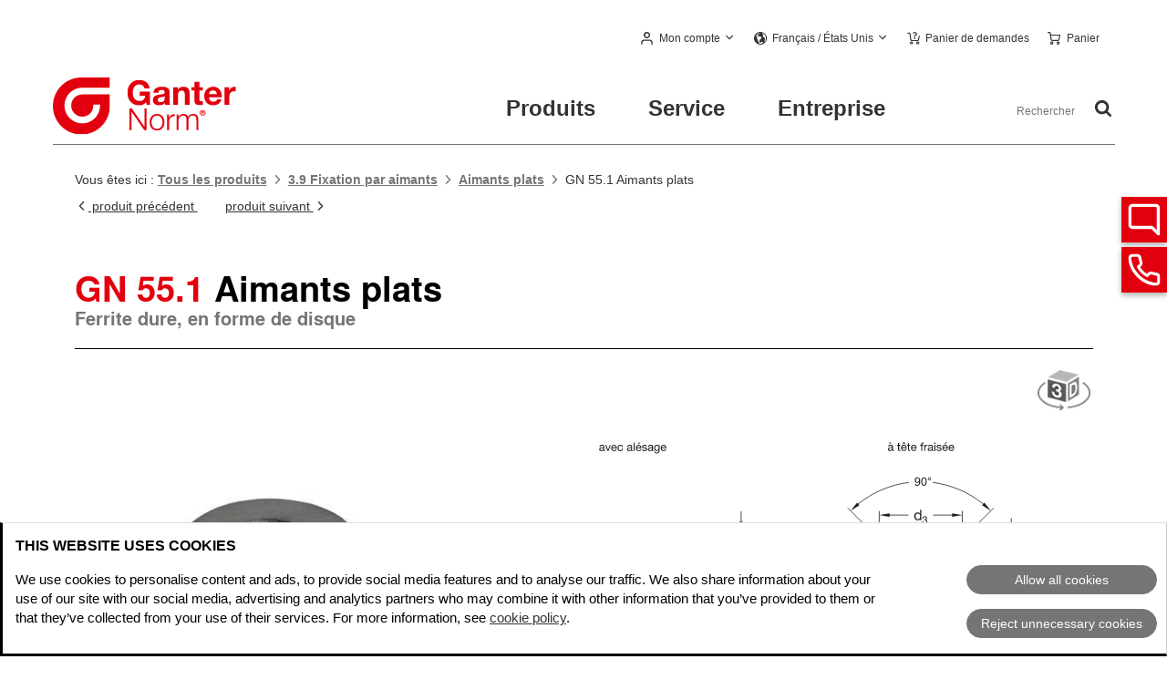

--- FILE ---
content_type: text/html; charset=utf-8
request_url: https://www.ganternorm.com/fr/produits/3.9-Fixation-par-aimants/Aimants-plats/GN-55.1-Aimants-plats-ferrite-dure-en-forme-de-disque
body_size: 34975
content:
<!DOCTYPE html>
<html lang="fr">
<head>

<meta charset="utf-8">
<!-- 
	This website is powered by TYPO3 - inspiring people to share!
	TYPO3 is a free open source Content Management Framework initially created by Kasper Skaarhoj and licensed under GNU/GPL.
	TYPO3 is copyright 1998-2026 of Kasper Skaarhoj. Extensions are copyright of their respective owners.
	Information and contribution at https://typo3.org/
-->



<title>Aimants plats GN 55.1 | Ganter</title>
<meta name="generator" content="TYPO3 CMS">
<meta name="twitter:card" content="summary">


<link href="https://www.ganternorm.com/fileadmin/templates/dist/css/main.ganter.min.css?v=20251212073036" rel="stylesheet" nonce="PIEfn53FM-tZZoEtIMdfsBhkyfYigCRnxwKjFZaexdSo9QIjAoGhYQ" >
<link href="https://www.ganternorm.com/dist/assets/normblatt-3_AeSsHQ.css" rel="stylesheet" nonce="PIEfn53FM-tZZoEtIMdfsBhkyfYigCRnxwKjFZaexdSo9QIjAoGhYQ" >
<style nonce="PIEfn53FM-tZZoEtIMdfsBhkyfYigCRnxwKjFZaexdSo9QIjAoGhYQ">
		.inline_l-buffer { height: 118px; }
	</style>
<style nonce="PIEfn53FM-tZZoEtIMdfsBhkyfYigCRnxwKjFZaexdSo9QIjAoGhYQ">
		@font-face {
			font-family: 'TexGyreheros';
			src: url("/fileadmin/templates/dist/assets/fonts/TexGyreheros/texgyreheros-bold-webfont.woff") format('woff'),
				url("/fileadmin/templates/dist/assets/fonts/TexGyreheros/texgyreheros-bold.otf") format('opentype');
			font-weight: 700;
			font-style: normal;
			font-display: swap;
		}
		@font-face {
			font-family: 'TexGyreheros';
			src: url("/fileadmin/templates/dist/assets/fonts/TexGyreheros/texgyreheros-regular-webfont.eot");
			src: url("/fileadmin/templates/dist/assets/fonts/TexGyreheros/texgyreheros-regular-webfont.eot") format('embedded-opentype'),
				url("/fileadmin/templates/dist/assets/fonts/TexGyreheros/texgyreheros-regular-webfont.woff") format('woff'),
				url("/fileadmin/templates/dist/assets/fonts/TexGyreheros/texgyreheros-regular.otf") format('opentype');
			font-weight: normal;
			font-style: normal;
			font-display: swap;
		}
		@font-face {
			font-family: 'fontello';
			src: url("/fileadmin/templates/dist/assets/fonts/fontello/font/fontello.eot");
			src: url("/fileadmin/templates/dist/assets/fonts/fontello/font/fontello.eot#iefix") format('embedded-opentype'),
				url("/fileadmin/templates/dist/assets/fonts/fontello/font/fontello.woff") format('woff'),
				url("/fileadmin/templates/dist/assets/fonts/fontello/font/fontello.ttf") format('truetype'),
				url("/fileadmin/templates/dist/assets/fonts/fontello/font/fontello.svg#fontello") format('svg');
			font-weight: normal;
			font-style: normal;
			font-display: fallback;
		}</style>


<script data-cbid="87483355-3ed9-4596-99ea-6f1f01d9d8ac" data-blockingmode="manual" async="async" src="https://consent.cookiebot.eu/uc.js" nonce="PIEfn53FM-tZZoEtIMdfsBhkyfYigCRnxwKjFZaexdSo9QIjAoGhYQ"></script>
<script nonce="PIEfn53FM-tZZoEtIMdfsBhkyfYigCRnxwKjFZaexdSo9QIjAoGhYQ"> 
 var dataLayer = window.dataLayer = window.dataLayer || []; 
 dataLayer.push({'ecomm_pagetype' : 'productdetail'}); </script>
<script nonce="PIEfn53FM-tZZoEtIMdfsBhkyfYigCRnxwKjFZaexdSo9QIjAoGhYQ">var _gaq = _gaq || []; var dataLayer = window.dataLayer = window.dataLayer || [];</script>
<script id="tagmanager" type="text/plain" data-cookieconsent="marketing" nonce="PIEfn53FM-tZZoEtIMdfsBhkyfYigCRnxwKjFZaexdSo9QIjAoGhYQ">(function(w,d,s,l,i){w[l]=w[l]||[];w[l].push({'gtm.start':new Date().getTime(),event:'gtm.js'});var f=d.getElementsByTagName(s)[0],j=d.createElement(s),dl=l!='dataLayer'?'&l='+l:'';j.async=true;j.src='https://www.googletagmanager.com/gtm.js?id='+i+dl;var n=d.querySelector('[nonce]');n&&j.setAttribute('nonce',n.nonce||n.getAttribute('nonce'));f.parentNode.insertBefore(j,f);})(window,document,'script','dataLayer','GTM-P8MGV9W');</script>
<script nonce="PIEfn53FM-tZZoEtIMdfsBhkyfYigCRnxwKjFZaexdSo9QIjAoGhYQ">window.dataLayer.push({ 'gtm_nonce': 'PIEfn53FM-tZZoEtIMdfsBhkyfYigCRnxwKjFZaexdSo9QIjAoGhYQ' });</script>
<script nonce="PIEfn53FM-tZZoEtIMdfsBhkyfYigCRnxwKjFZaexdSo9QIjAoGhYQ">
			window.dataLayer = window.dataLayer || [];
			function gtag() {
				dataLayer.push(arguments);
			}
			gtag("consent", "default", {
				ad_personalization: "denied",
				ad_storage: "denied",
				ad_user_data: "denied",
				analytics_storage: "denied",
				functionality_storage: "denied",
				personalization_storage: "denied",
				security_storage: "granted",
				wait_for_update: 500,
			});
			gtag("set", "ads_data_redaction", true);
			gtag("set", "url_passthrough", true);			
			gtag("set", "language_code", "fr");
			gtag("set", "url_with_hash", "https://www.ganternorm.com/fr/produits/3.9-Fixation-par-aimants/Aimants-plats/GN-55.1-Aimants-plats-ferrite-dure-en-forme-de-disque");
			</script>

			<meta name="format-detection" content="telephone=no"/>
			<meta name="viewport" content="width=device-width, initial-scale=1">

			<!-- NOTE: This must be absolute paths -->
			<!-- NOTE: Does not work on password protected sites -->
			<!-- Touch Icons - Apple -->
			<link href="/static/rl_ganter/Icons/touch-icon.png" rel="apple-touch-icon" />
			<link href="/static/rl_ganter/Icons/touch-icon-ipad.png" rel="apple-touch-icon" sizes="76x76" />
			<link href="/static/rl_ganter/Icons/touch-icon-iphone-retina.png" rel="apple-touch-icon" sizes="120x120" />
			<link href="/static/rl_ganter/Icons/touch-icon-ipad-retina.png" rel="apple-touch-icon" sizes="152x152" />
			<link href="/static/rl_ganter/Icons/gn-167.png" rel="apple-touch-icon" sizes="167x167" />
			<link href="/static/rl_ganter/Icons/gn-256.png" rel="apple-touch-icon" sizes="256x256" />
			<link href="/static/rl_ganter/Icons/gn-512.png" rel="apple-touch-icon" sizes="512x512" />

			<!-- Touch Icons - Android -->
			<link href="/static/rl_ganter/Icons/touch-icon-ipad-retina.png" rel="apple-touch-icon-precomposed" />
			<link href="/static/rl_ganter/Icons/gn-128.png" rel="icon" sizes="128x128" />
			<link href="/static/rl_ganter/Icons/gn-192.png" rel="icon" sizes="192x192" />

			<!-- Startup Image (If user placed on home screen)-->
			<link href="/static/rl_ganter/Icons/gn-128.png" rel="apple-touch-startup-image" />

			<link href="/fileadmin/templates/dist/assets/icons/favicon.ico" rel="shortcut icon" />
<!-- CANONICAL REMOVED -->
<link rel="modulepreload" as="script" href="https://www.ganternorm.com/dist/global-DkD_oQOm.js" nonce="PIEfn53FM-tZZoEtIMdfsBhkyfYigCRnxwKjFZaexdSo9QIjAoGhYQ" data-cookieconsent="ignore" />
<link rel="modulepreload" as="script" href="https://www.ganternorm.com/dist/chunks/jquery-B8BID99I.js" nonce="PIEfn53FM-tZZoEtIMdfsBhkyfYigCRnxwKjFZaexdSo9QIjAoGhYQ" data-cookieconsent="ignore" />
<link rel="modulepreload" as="script" href="https://www.ganternorm.com/dist/chunks/resources-CgXcWzW9.js" nonce="PIEfn53FM-tZZoEtIMdfsBhkyfYigCRnxwKjFZaexdSo9QIjAoGhYQ" data-cookieconsent="ignore" />
<link rel="modulepreload" as="script" href="https://www.ganternorm.com/dist/chunks/notifications-fBRTknc9.js" nonce="PIEfn53FM-tZZoEtIMdfsBhkyfYigCRnxwKjFZaexdSo9QIjAoGhYQ" data-cookieconsent="ignore" />
<link rel="modulepreload" as="script" href="https://www.ganternorm.com/dist/normblatt-Blw3gj1p.js" nonce="PIEfn53FM-tZZoEtIMdfsBhkyfYigCRnxwKjFZaexdSo9QIjAoGhYQ" data-cookieconsent="ignore" />
<link rel="modulepreload" as="script" href="https://www.ganternorm.com/dist/chunks/warenkorb-Cw3u5G_3.js" nonce="PIEfn53FM-tZZoEtIMdfsBhkyfYigCRnxwKjFZaexdSo9QIjAoGhYQ" data-cookieconsent="ignore" />
<link rel="modulepreload" as="script" href="https://www.ganternorm.com/dist/chunks/util-BZrSRca-.js" nonce="PIEfn53FM-tZZoEtIMdfsBhkyfYigCRnxwKjFZaexdSo9QIjAoGhYQ" data-cookieconsent="ignore" />
<link rel="modulepreload" as="script" href="https://www.ganternorm.com/dist/chunks/events-CxXAcyzn.js" nonce="PIEfn53FM-tZZoEtIMdfsBhkyfYigCRnxwKjFZaexdSo9QIjAoGhYQ" data-cookieconsent="ignore" />
<!-- api: --><meta name="keywords" content=" aimant plat, aimants, aimants plats,Aimant"/>
<!-- api: --><meta name="description" content="GN 55.1 Aimants plats, ferrite dure, en forme de disque commander en ligne directement auprès du fabricant"/>
<!-- api: --><meta name="revisit-after" content="14 days"/>
<!-- api: --><link rel="canonical" href="https://www.ganternorm.com/fr/produits/3.9-Fixation-par-aimants/Aimants-plats/GN-55.1-Aimants-plats-ferrite-dure-en-forme-de-disque"/>
<!-- api: --><meta name="robots" content="index,follow"/>
<!-- api: --><link rel="alternate" hreflang="de" href="https://www.ganternorm.com/de/produkte/3.9-Halten-mit-Magneten/Rohmagnete/GN-55.1-Rohmagnete-Hartferrit-Scheibenform"/>
<!-- api: --><link rel="alternate" hreflang="en" href="https://www.ganternorm.com/en/products/3.9-Holding-with-magnets/Raw-magnets/GN-55.1-Raw-magnets-Hard-Ferrite-disk-shaped"/>
<!-- api: --><link rel="alternate" hreflang="fr" href="https://www.ganternorm.com/fr/produits/3.9-Fixation-par-aimants/Aimants-plats/GN-55.1-Aimants-plats-ferrite-dure-en-forme-de-disque"/>
<!-- api: --><link rel="alternate" hreflang="es" href="https://www.ganternorm.com/es/productos/3.9-Sujecion-con-imanes/Imanes-en-bruto/GN-55.1-Imanes-en-bruto-ferrita-dura-de-disco"/>
<!-- api: --><link rel="alternate" hreflang="fi" href="https://www.ganternorm.com/fi/tuotteet/3.9-Pito-magneeteilla/Raakamagneetit/GN-55.1-Raakamagneetit-kova-ferriitti-levynmuotoiset"/>
<!-- api: --><link rel="alternate" hreflang="it" href="https://www.ganternorm.com/it/prodotti/3.9-Fissaggio-con-magneti/Magneti-non-schermati/GN-55.1-Magneti-non-schermati-ferrite-a-disco"/>
<!-- api: --><link rel="alternate" hreflang="en-mx" href="https://www.jwwinco.mx/en-us/products/3.9-Holding-with-magnets/Raw-magnets-2/GN-55.1-Unshielded-Raw-Magnets-Hard-Ferrite-Disk-Shaped-with-Bore-or-Countersunk-Hole"/>
<!-- api: --><link rel="alternate" hreflang="en-ca" href="https://www.jwwinco.ca/en-us/products/3.9-Holding-with-magnets/Raw-magnets-2/GN-55.1-Unshielded-Raw-Magnets-Hard-Ferrite-Disk-Shaped-with-Bore-or-Countersunk-Hole"/>
<!-- api: --><link rel="alternate" hreflang="en-us" href="https://www.jwwinco.com/en-us/products/3.9-Holding-with-magnets/Raw-magnets-2/GN-55.1-Unshielded-Raw-Magnets-Hard-Ferrite-Disk-Shaped-with-Bore-or-Countersunk-Hole"/>
<!-- api: --><link rel="alternate" hreflang="es-mx" href="https://www.jwwinco.mx/es-mx/productos/3.9-Sujecion-con-imanes/Imanes-brutos/GN-55.1-Imanes-en-bruto-sin-blindar-de-ferrita-dura-forma-de-disco-con-orificio-o-agujero-avellanado"/>
<!-- api: --><link rel="alternate" hreflang="fr-ca" href="https://www.jwwinco.ca/fr-ca/produits/3.9-Fixation-par-aimants/Aimants-plats/GN-55.1-Aimants-plats-en-ferrite-dure-forme-de-disque-avec-alesage-ou-trou-traversant-fraise"/>
<!-- api: --><link rel="alternate" hreflang="de-ch" href="https://www.hanser.ch/de-ch/produkte/3.9-Halten-mit-Magneten/Rohmagnete/GN-55.1-Rohmagnete-Hartferrit-Scheibenform"/>
<!-- api: --><link rel="alternate" hreflang="fr-ch" href="https://www.hanser.ch/fr-ch/produits/3.9-Fixation-par-aimants/Aimants-plats/GN-55.1-Aimants-plats-ferrite-dure-en-forme-de-disque"/>
<!-- api: --><link rel="alternate" hreflang="it-ch" href="https://www.hanser.ch/it-ch/prodotti/3.9-Fissaggio-con-magneti/Magneti-non-schermati/GN-55.1-Magneti-non-schermati-ferrite-a-disco"/>
<!-- api: --><link rel="alternate" hreflang="x-default" href="https://www.ganternorm.com/en/products/3.9-Holding-with-magnets/Raw-magnets/GN-55.1-Raw-magnets-Hard-Ferrite-disk-shaped"/>
<!-- api: --><meta property="og:title" content="Aimants plats GN 55.1"/>
<!-- api: --><meta property="og:description" content=""/>
<!-- api: --><meta property="og:image" content="https://live-katalog.ganternorm.com/catalog-images/ganter/0aac9f64916179d2ef7d2ee5c0ddfc83/GN-55.1-Aimants-plats-ferrite-dure-en-forme-de-disque-Trous-fraises.jpg"/>
<!-- api: --><meta property="og:url" content="https://www.ganternorm.com/fr/produits/3.9-Fixation-par-aimants/Aimants-plats/GN-55.1-Aimants-plats-ferrite-dure-en-forme-de-disque"/>
<!-- api: --><meta property="og:site_name" content="Ganter Normelemente (Test Default Websetting)"/>
<!-- api: --><meta name="twitter:card" content="summary_large_image"/>
<!-- api: --><meta name="twitter:image:alt" content="GN 55.1 Aimants plats, ferrite dure, en forme de disque Diamètre extérieur d&lt;sub&gt;1&lt;/sub&gt;: S - Trous fraisés"/>
</head>
<body id="top">
<!--TYPO3SEARCH_begin-Home-->

		<!-- Google Tag Manager (noscript) --><noscript><iframe data-cookieconsent="marketing" data-cookieblock-src="https://www.googletagmanager.com/ns.html?id=GTM-P8MGV9W" height="0" width="0" style="display:none;visibility:hidden"></iframe></noscript><!-- End Google Tag Manager (noscript) -->

		<noscript>
			<div class="l-section" id="nojs-warning">
				<p>
					Pour afficher correctement la page et pouvoir utiliser toutes les fonctions, veuillez activer JavaScript dans votre navigateur.
				</p>
			</div>
		</noscript>

		


		

	<header class="l-wrapper l-header-wrapper">
		<div data-nosnippet class="l-header">
			<a class="logo" href="/fr/home"><img width="534" height="166" src="/fileadmin/templates/dist/assets/images/logo-ganternorm.svg" alt="Logo Ganter Norm – Aller à la page d&#039;accueil"></a>
			<div class="l-header__meta">
				

	<div class="login overlay is-logged-out" data-logged-in="1">
		<a data-min-width="48rem" class="overlay__header" href="/fr/my-account">
			<span class="login__label" data-username="1">
				  
			</span>
		</a>
		<div class="overlay__content">
			<div class="login__linklist">
				<a href="/fr/my-account" ><span>
	<svg width="13px" height="14px" viewBox="0 0 13 14">
		<g>
			<path d="M9.31,8.4H3.69a3.73,3.73,0,0,0-1.36.26,3.86,3.86,0,0,0-1.12.75,3.15,3.15,0,0,0-.73,1.11A3.25,3.25,0,0,0,.2,11.9v1.39a.72.72,0,0,0,.19.52A.69.69,0,0,0,.9,14a.66.66,0,0,0,.5-.19.68.68,0,0,0,.19-.52V11.9A2.07,2.07,0,0,1,3.64,9.8H9.31a2.07,2.07,0,0,1,2.1,2v1.45a.68.68,0,0,0,.19.52.72.72,0,0,0,1.2-.41V11.9a3.41,3.41,0,0,0-.28-1.38,3.45,3.45,0,0,0-.73-1.11,4,4,0,0,0-1.12-.75A3.73,3.73,0,0,0,9.31,8.4ZM6.5,7a3.64,3.64,0,0,0,1.38-.26A3.51,3.51,0,0,0,9.73,4.87,3.38,3.38,0,0,0,10,3.5a3.42,3.42,0,0,0-.26-1.38A3.51,3.51,0,0,0,7.88.26a3.76,3.76,0,0,0-2.76,0A3.51,3.51,0,0,0,3.27,2.12,3.61,3.61,0,0,0,3,3.5a3.65,3.65,0,0,0,.27,1.38A3.52,3.52,0,0,0,5.12,6.73,3.84,3.84,0,0,0,6.5,7Zm0-5.6A2.09,2.09,0,0,1,8.6,3.44V3.5a2.08,2.08,0,0,1-2,2.1h0a2.07,2.07,0,0,1-2.1-2v0a2.08,2.08,0,0,1,2-2.11Z"/>
		</g>
	</svg>
</span><span>Mon compte</span></a>
				
				<a href="/fr/my-account/logout?returnUrl=%2Ffr%2Fproduits%2F3.9-Fixation-par-aimants%2FAimants-plats%2FGN-55.1-Aimants-plats-ferrite-dure-en-forme-de-disque"><span>
	<svg width="14px" height="13px" xmlns="http://www.w3.org/2000/svg" viewBox="0 0 14 13">
		<g>
			<g>
				<path d="M6.61,12.32a.62.62,0,0,0-.17-.47A.58.58,0,0,0,6,11.67H1.91a.63.63,0,0,1-.45-.18A.65.65,0,0,1,1.28,11V2a.69.69,0,0,1,.18-.47.62.62,0,0,1,.45-.17H6a.62.62,0,0,0,.47-.18.73.73,0,0,0,0-.94A.58.58,0,0,0,6,0H1.91A1.84,1.84,0,0,0,.55.6,1.9,1.9,0,0,0,0,2v9A1.89,1.89,0,0,0,.55,12.4,1.84,1.84,0,0,0,1.91,13H6a.58.58,0,0,0,.47-.18A.6.6,0,0,0,6.61,12.32Z"/>
			</g>
			<g>
				<path d="M13.81,6.94l.08-.09a.42.42,0,0,0,0-.1A.16.16,0,0,0,14,6.62a.85.85,0,0,0,0-.26.18.18,0,0,0-.06-.13.18.18,0,0,1-.06-.09.33.33,0,0,0-.06-.1L11.26,3.45a.65.65,0,0,0-.9,0,.67.67,0,0,0,0,.91l1.48,1.49H4.46A.6.6,0,0,0,4,6,.73.73,0,0,0,4,7a.63.63,0,0,0,.47.18h7.38L10.37,8.63a.67.67,0,0,0,0,.91.64.64,0,0,0,.89,0Z"/>
			</g>
		</g>
	</svg>
</span><span>Fermer la session</span></a>
			</div>
		</div>
	</div>

	<div class="login overlay" data-logged-out="1" style="">
		<a data-min-width="48rem" class="overlay__header" href="/fr/my-account" role="button" aria-controls="account-flyout" aria-expanded="false" aria-label="Mon compte">
			<span class="login__label">Mon compte</span>
		</a>
		<div class="overlay__content">
			<form autocomplete="off" class="validation" action="/fr/my-account/login?returnUrl=%2Ffr%2Fproduits%2F3.9-Fixation-par-aimants%2FAimants-plats%2FGN-55.1-Aimants-plats-ferrite-dure-en-forme-de-disque" method="POST">
				<label for="email_u">Adresse électronique</label>
				<input type="text" placeholder="p.e. john.doe@example.com" id="email_u" name="Email">
				<label for="password_u">Mot de passe</label>
				<input type="password" placeholder=" " id="password_u" name="Kennwort">
				<input id="AngemeldetBleiben" name="AngemeldetBleiben" type="checkbox" value="true">
				<label for="AngemeldetBleiben">
					Je souhaite rester connecté.
				</label>
				<input type="submit" class="button--dark" name="submit" value="Identifiez-vous">
			</form>
			<a href="/fr/my-account/mot-de-passe-oublie">
				Vous avez oublié votre mot de passe?
			</a>
			<a href="/fr/my-account">
				Nouveau client? Commencer ici
			</a>
		</div>
	</div>

	
			
		



				

	
		<div class="lang-selector__wrapper overlay">
			
					
						
					
						
					
						
					
						
							
							
								
								
								
							
							<button class="overlay__header icon-globe" aria-controls="language-flyout" aria-expanded="false" data-min-width="1rem" data-show-on-mobile="true" aria-label="Sélectionnez la langue et le pays de livraison">
								<span class="lang-selector__wrapper__label">Français&nbsp;/&nbsp;États Unis</span>
							</button>
						
					
						
					
						
					
				
			
				
						
	<div id="language-flyout" class="overlay__content lang-selector--extended">
		<span class="lang-selector__top overlay__header" data-min-width="1rem" data-show-on-mobile="true">
			<span class="lang-selector__top--label">
				Sélection actuelle:
			</span>
			<span>Français&nbsp;/&nbsp;États Unis</span>
		</span>
		<div class="lang-selector__left">
			
	<div class="lang-selector__left-headline"><h2>Ganter worldwide</h2></div>
	<h3 id="id_gww" class="icon-globe">Langue</h3>
	<ul aria-labelledby="id_gww">
	
		
				<li>
					<a class="lang-selector" href="/de/produkte/3.9-Halten-mit-Magneten/Rohmagnete/GN-55.1-Rohmagnete-Hartferrit-Scheibenform">
						<span class="lang-selector__label">Deutsch</span>
					</a>
				</li>
			
	
		
				<li>
					<a class="lang-selector" href="/en/products/3.9-Holding-with-magnets/Raw-magnets/GN-55.1-Raw-magnets-Hard-Ferrite-disk-shaped">
						<span class="lang-selector__label">English</span>
					</a>
				</li>
			
	
		
				<li>
					<a class="lang-selector" href="/es/productos/3.9-Sujecion-con-imanes/Imanes-en-bruto/GN-55.1-Imanes-en-bruto-ferrita-dura-de-disco">
						<span class="lang-selector__label">Español</span>
					</a>
				</li>
			
	
		
				<li>
                    <span aria-current="true" class="lang-selector is-active">
                        <span class="lang-selector__label">Français</span>
                    </span>
				</li>
			
	
		
				<li>
					<a class="lang-selector" href="/fi/tuotteet/3.9-Pito-magneeteilla/Raakamagneetit/GN-55.1-Raakamagneetit-kova-ferriitti-levynmuotoiset">
						<span class="lang-selector__label">Suomeksi</span>
					</a>
				</li>
			
	
		
				<li>
					<a class="lang-selector" href="/it/prodotti/3.9-Fissaggio-con-magneti/Magneti-non-schermati/GN-55.1-Magneti-non-schermati-ferrite-a-disco">
						<span class="lang-selector__label">Italiano</span>
					</a>
				</li>
			
	
	</ul>

			
	
		<div class="lang-selector__destination">
			<h3 class="lang-selector__destination__label icon-truck">Livrer à</h3>
			
							<span class="lang-selector is-active">
                    			<span class="lang-selector__label">États Unis</span>
							</span>
			
			<div class="deliverDestination" id="deliverDestination">
				<input class="typeahead" type="text" placeholder="Rechercher un pays" aria-label="Rechercher un pays" id="deliverDestinationInput" data-dialog-path="/api/fr/countrydialog/fr/" data-dialog="dialog_partner2" />
				<ul id="destination-list" aria-hidden="true" data-no-hits-text="Pas de correspondance">
					
						<li data-id="de" data-shown-as-result="true">Germany</li>
					
						<li data-id="us" data-shown-as-result="true">USA</li>
					
						<li data-id="mx" data-shown-as-result="true">Mexico</li>
					
						<li data-id="ca" data-shown-as-result="true">Canada</li>
					
						<li data-id="at" data-shown-as-result="true">Austria</li>
					
						<li data-id="es" data-shown-as-result="true">Spain</li>
					
						<li data-id="ad" data-shown-as-result="true">Andorra</li>
					
						<li data-id="cz" data-shown-as-result="true">Czech Republic</li>
					
						<li data-id="pl" data-shown-as-result="true">Poland</li>
					
						<li data-id="cn" data-shown-as-result="true">China</li>
					
						<li data-id="in" data-shown-as-result="true">India</li>
					
						<li data-id="tr" data-shown-as-result="true">Turkey</li>
					
						<li data-id="eg" data-shown-as-result="true">Egypt</li>
					
						<li data-id="al" data-shown-as-result="true">Albania</li>
					
						<li data-id="ar" data-shown-as-result="true">Argentina</li>
					
						<li data-id="au" data-shown-as-result="true">Australia</li>
					
						<li data-id="be" data-shown-as-result="true">Belgium</li>
					
						<li data-id="ba" data-shown-as-result="true">Bosnia Herzegovina</li>
					
						<li data-id="br" data-shown-as-result="true">Brazil</li>
					
						<li data-id="bg" data-shown-as-result="true">Bulgaria</li>
					
						<li data-id="dk" data-shown-as-result="true">Denmark</li>
					
						<li data-id="ee" data-shown-as-result="true">Estonia</li>
					
						<li data-id="fi" data-shown-as-result="true">Finland</li>
					
						<li data-id="fr" data-shown-as-result="true">France</li>
					
						<li data-id="gr" data-shown-as-result="true">Greece</li>
					
						<li data-id="gb" data-shown-as-result="true">Great Britain</li>
					
						<li data-id="hk" data-shown-as-result="true">Hong Kong</li>
					
						<li data-id="id" data-shown-as-result="true">Indonesia</li>
					
						<li data-id="ie" data-shown-as-result="true">Ireland</li>
					
						<li data-id="is" data-shown-as-result="true">Island</li>
					
						<li data-id="il" data-shown-as-result="true">Israel</li>
					
						<li data-id="it" data-shown-as-result="true">Italy</li>
					
						<li data-id="jp" data-shown-as-result="true">Japan</li>
					
						<li data-id="co" data-shown-as-result="true">Colombia</li>
					
						<li data-id="hr" data-shown-as-result="true">Croatia</li>
					
						<li data-id="lv" data-shown-as-result="true">Latvia</li>
					
						<li data-id="lt" data-shown-as-result="true">Lithuania</li>
					
						<li data-id="lu" data-shown-as-result="true">Luxembourg</li>
					
						<li data-id="mk" data-shown-as-result="true">Macedonia</li>
					
						<li data-id="nl" data-shown-as-result="true">Netherlands</li>
					
						<li data-id="no" data-shown-as-result="true">Norway</li>
					
						<li data-id="pt" data-shown-as-result="true">Portugal</li>
					
						<li data-id="ro" data-shown-as-result="true">Romania</li>
					
						<li data-id="se" data-shown-as-result="true">Sweden</li>
					
						<li data-id="ch" data-shown-as-result="true">Switzerland</li>
					
						<li data-id="rs" data-shown-as-result="true">Serbia</li>
					
						<li data-id="sk" data-shown-as-result="true">Slovakia</li>
					
						<li data-id="si" data-shown-as-result="true">Slovenia</li>
					
						<li data-id="za" data-shown-as-result="true">South Africa</li>
					
						<li data-id="kr" data-shown-as-result="true">South Korea</li>
					
						<li data-id="tw" data-shown-as-result="true">Taiwan</li>
					
						<li data-id="th" data-shown-as-result="true">Thailand</li>
					
						<li data-id="ua" data-shown-as-result="true">Ukraine</li>
					
						<li data-id="hu" data-shown-as-result="true">Hungary</li>
					
					
						<li data-id="de">Deutschland</li>
						<li data-id="de">Deutschland</li>
					
						<li data-id="us">USA</li>
						<li data-id="us">United States</li>
					
						<li data-id="mx">Mexiko</li>
						<li data-id="mx">México</li>
					
						<li data-id="ca">Kanada</li>
						<li data-id="ca">Canada</li>
					
						<li data-id="at">Österreich</li>
						<li data-id="at">Österreich</li>
					
						<li data-id="es">Spanien</li>
						<li data-id="es">España</li>
					
						<li data-id="ad">Andorra</li>
						<li data-id="ad">Principat d’Andorra</li>
					
						<li data-id="cz">Tschechische Republik</li>
						<li data-id="cz">Česká republika</li>
					
						<li data-id="pl">Polen</li>
						<li data-id="pl">Polska</li>
					
						<li data-id="cn">China</li>
						<li data-id="cn">中國</li>
					
						<li data-id="in">Indien</li>
						<li data-id="in">India</li>
					
						<li data-id="tr">Türkei</li>
						<li data-id="tr">Türkiye</li>
					
						<li data-id="eg">Ägypten</li>
						<li data-id="eg">مِصر</li>
					
						<li data-id="al">Albanien</li>
						<li data-id="al">Shqipëri</li>
					
						<li data-id="ar">Argentinien</li>
						<li data-id="ar">Argentina</li>
					
						<li data-id="au">Australien</li>
						<li data-id="au">Australia</li>
					
						<li data-id="be">Belgien</li>
						<li data-id="be">Belgique</li>
					
						<li data-id="ba">Bosnien Herzegowina</li>
						<li data-id="ba">Босна и Херцеговина</li>
					
						<li data-id="br">Brasilien</li>
						<li data-id="br">Brasil</li>
					
						<li data-id="bg">Bulgarien</li>
						<li data-id="bg">България</li>
					
						<li data-id="dk">Dänemark</li>
						<li data-id="dk">Danmark</li>
					
						<li data-id="ee">Estland</li>
						<li data-id="ee">Eesti</li>
					
						<li data-id="fi">Finnland</li>
						<li data-id="fi">Suomen Suomi</li>
					
						<li data-id="fr">Frankreich</li>
						<li data-id="fr">France</li>
					
						<li data-id="gr">Griechenland</li>
						<li data-id="gr">Ελλάδα</li>
					
						<li data-id="gb">Großbritannien</li>
						<li data-id="gb">Great Britain England</li>
					
						<li data-id="hk">Hong Kong</li>
						<li data-id="hk">香港</li>
					
						<li data-id="id">Indonesien</li>
						<li data-id="id">Indonesia</li>
					
						<li data-id="ie">Irland</li>
						<li data-id="ie">Éire</li>
					
						<li data-id="is">Island</li>
						<li data-id="is">Isle</li>
					
						<li data-id="il">Israel</li>
						<li data-id="il">ישראל</li>
					
						<li data-id="it">Italien</li>
						<li data-id="it">Italia</li>
					
						<li data-id="jp">Japan</li>
						<li data-id="jp">日本</li>
					
						<li data-id="co">Kolumbien</li>
						<li data-id="co">Colombia</li>
					
						<li data-id="hr">Kroatien</li>
						<li data-id="hr">Hrvatska</li>
					
						<li data-id="lv">Lettland</li>
						<li data-id="lv">Latvijas</li>
					
						<li data-id="lt">Litauen</li>
						<li data-id="lt">Lietuvos</li>
					
						<li data-id="lu">Luxemburg</li>
						<li data-id="lu">Lëtzebuerg</li>
					
						<li data-id="mk">Mazedonien</li>
						<li data-id="mk">Македонија</li>
					
						<li data-id="nl">Niederlande</li>
						<li data-id="nl">Nederland</li>
					
						<li data-id="no">Norwegen</li>
						<li data-id="no">Noreg</li>
					
						<li data-id="pt">Portugal</li>
						<li data-id="pt">Portuguesa</li>
					
						<li data-id="ro">Rumänien</li>
						<li data-id="ro">România</li>
					
						<li data-id="se">Schweden</li>
						<li data-id="se">Sverige</li>
					
						<li data-id="ch">Schweiz</li>
						<li data-id="ch">Schweiz</li>
					
						<li data-id="rs">Serbien</li>
						<li data-id="rs">Србија Srbija</li>
					
						<li data-id="sk">Slowakei</li>
						<li data-id="sk">Slovenská</li>
					
						<li data-id="si">Slowenien</li>
						<li data-id="si">Slovenija</li>
					
						<li data-id="za">Südafrika</li>
						<li data-id="za">South Africa</li>
					
						<li data-id="kr">Südkorea</li>
						<li data-id="kr">South Korea</li>
					
						<li data-id="tw">Taiwan</li>
						<li data-id="tw">中華民國</li>
					
						<li data-id="th">Thailand</li>
						<li data-id="th">ราชอาณาจักรไทย Ratcha-anachak</li>
					
						<li data-id="ua">Ukraine</li>
						<li data-id="ua">Україна Ukrayina</li>
					
						<li data-id="hu">Ungarn</li>
						<li data-id="hu">Magyarország</li>
					
				</ul>
			</div>
		</div>
	

		</div>
		<div class="lang-selector__right">
			
	<h3 id="id_gw" class="lang-selector__right-headline">Group Websites</h3>
	<ul aria-labelledby="id_gw">
		
			<li>
				<a href="https://www.jwwinco.ca/fr-ca/home" target="_blank" class="lang-selector--ca lang-selector">Canada</a>
			</li>
		
			<li>
				<a href="https://www.elesa-ganter.cz" target="_blank" class="lang-selector--cz lang-selector">Česká republika</a>
			</li>
		
			<li>
				<a href="https://www.elesa-ganter.com.cn" target="_blank" class="lang-selector--cn lang-selector">中國</a>
			</li>
		
			<li>
				<a href="https://www.elesa-ganter.es" target="_blank" class="lang-selector--es lang-selector">España</a>
			</li>
		
			<li>
				<a href="https://www.elesa-ganter.in" target="_blank" class="lang-selector--in lang-selector">India</a>
			</li>
		
			<li>
				<a href="http://www.jwwinco.mx/es-mx/home" target="_blank" class="lang-selector--mx lang-selector">México</a>
			</li>
		
			<li>
				<a href="https://www.elesa-ganter.nl" target="_blank" class="lang-selector--nl lang-selector">Nederland</a>
			</li>
		
	</ul>
	<ul aria-labelledby="id_gw">
		
			<li>
				<a href="https://www.elesa-ganter.at" target="_blank" class="lang-selector--at lang-selector">Österreich</a>
			</li>
		
			<li>
				<a href="https://www.elesa-ganter.pl" target="_blank" class="lang-selector--pl lang-selector">Polska</a>
			</li>
		
			<li>
				<a href="https://www.elesa-ganter.com/ru/rus" target="_blank" class="lang-selector--ru lang-selector">Россия</a>
			</li>
		
			<li>
				<a href="https://www.elesa-ganter.si/sl/svn" target="_blank" class="lang-selector--si lang-selector">Slovenija</a>
			</li>
		
			<li>
				<a href="https://www.hanser.ch" target="_blank" class="lang-selector--ch lang-selector">Schweiz</a>
			</li>
		
			<li>
				<a href="https://www.elesa-ganter.com.tr" target="_blank" class="lang-selector--tr lang-selector">Türkiye</a>
			</li>
		
			<li>
				<a href="https://www.jwwinco.com" target="_blank" class="lang-selector--us lang-selector">United States</a>
			</li>
		
	</ul>

		</div>
	</div>

					
			
			
		</div>
	


				

	<div class="inquiry-items">
		<a href="/fr/panier-a-demande" class="inquiry-items__header icon-doc-text" aria-label="Panier de demandes">
			<span class="inquiry-items__count"><span data-inquiry-cart-amount="1"></span></span>
			<span class="inquiry-items__label">Panier de demandes</span>
		</a>
	</div>	


				

	<div class="shopping-cart overlay"
		  data-metacart-flyout=false>
		
				<a data-show-on-fixed-nav="true" href="/fr/panier" class="overlay__header" aria-label="Panier">
					<span class="shopping-cart__header__count"><span data-shopping-cart-amount="1"></span></span>
					<span class="shopping-cart__header__label">Panier</span>
				</a>
			
		<div id="cart-flyout" class="overlay__content">
			
					
				
			<p class="shopping-cart__content" data-shopping-cart-content-empty="1">
				Votre panier est vide.
			</p>
			<div class="overlay__content__wrapper">
				
			
<div data-warenkorb-overlay-replaceable>
    <div class="cart-list" style="display:none">
        <table class="list-table">
	<thead class="cart-list__head">
		<tr>
			<th>Photo du produit</th>
			<th>N&#176; de pi&#232;ce</th>
			<th>Description</th>
			<th>Quantit&#233;</th>			<th>Prix unitaire<span>net</span><span class="text-primaryTextColor text-weight-normal">brute</span></th><th>Supplément matériel<span>net total</span><span class="text-primaryTextColor text-weight-normal">brute total</span></th><th>Prix total<span>net : €</span><span class="text-primaryTextColor text-weight-normal">brut : €</span></th>		</tr>
	</thead>	<tbody class="cart-list__body">
	</tbody>
</table>    </div>
	<div class="cart-sum" style="display:none">
		
    <div class="cart-sum__main">
        <div class="cart-sum__label"><strong>Sous-total (net) : €</strong> <span class="cart-sum__amount"><strong>Sur demande</strong></span></div>
    </div>
        <div class="cart-sum__unit">
             <div class="cart-sum__label">Sous-total (brut) : €<span class="cart-sum__amount"><strong>Sur demande</strong></span></div>
        </div>
    <p class="summary__info">plus frais d'expédition, le cas échéant plus supplément pour achats de faible volume ou supplément matériel, le cas échéant moins réduction</p>	</div>
</div>

		
				<div class="shopping-cart__bottomline">
					
							
						
					
							
						

					<a href="/fr/panier/supprime?returnUrl=%2Ffr%2Fproduits%2F3.9-Fixation-par-aimants%2FAimants-plats%2FGN-55.1-Aimants-plats-ferrite-dure-en-forme-de-disque" class="icon-trash shopping-cart-overlay__delete is-empty">Vide le panier</a>
					<a href="/fr/panier" class="shopping-cart-overlay__order is-empty">Ouvre le panier</a>
				</div>
			</div>
		</div>
<!--todo end-->
	</div>	


			</div>
			<div class="l-header__main">

				<nav class="nav__wrapper" aria-label="Navigation principale">
					<button class="nav__icon" id="nav-toggle" aria-expanded="false" aria-controls="nav-toggle-anchor" aria-label="Fermer la navigation principale"></button>
					<ul id="nav-toggle-anchor" class="nav">
						<li class="nav__item nav__item--filterlike" data-products="true" data-productnavigationjson="https://www.ganternorm.com/api/fr/navigation">
							<button aria-expanded="false" class="is-products ">Produits</button>
							<div class="nav__flyout">
								<div class="nav__sub">
									<div class="sub-nav">
										<ul class="sub-nav__left-container first-level">
										</ul>
									</div>
								</div>
								<div class="nav__content">
								</div>
							</div>
						</li>
						<li class="nav__item">
							<button aria-expanded="false" class="is-service ">Service</button>
							<div class="nav__flyout">
								<div class="nav__sub">
									<div class="sub-nav">
										
		
			<ul class="sub-nav__left-container nav-second" id="mainservice">
				
					
							<li>
								<button class="sub-nav__item" data-submenu="true" id="nav-315" aria-controls="nav-315">
									Téléchargements
								</button>
								<ul class="nav__sublevel" id="nav-315">
									<li>
										<button class="link--back" data-ref_id="nav-315" aria-controls="nav-315">
											Précédente
										</button>
									</li>
									
										<li><a class="sub-nav__item" href="https://www.ganternorm.com/fr/service/telechargements/depliants-et-information-produit">Dépliants et information produit</a></li><li><a class="sub-nav__item" href="https://www.ganternorm.com/fr/service/telechargements/apercu-des-types">Aperçu des types</a></li><li><a class="sub-nav__item" href="https://www.ganternorm.com/fr/service/telechargements/mode-demploi">Mode d‘emploi</a></li><li><a class="sub-nav__item" href="https://www.ganternorm.com/fr/service/telechargements/catalogues-4">Catalogues</a></li><li><a class="sub-nav__item" href="https://www.ganternorm.com/fr/service/telechargements/modeles-pour-gn-4301-1">Modèles pour GN 430.1</a></li><li><a class="sub-nav__item" href="https://www.ganternorm.com/fr/service/telechargements/fichier-de-communication-pour-les-unites-de-controle-gn-9150">Fichier de communication pour les unités de contrôle GN 9150</a></li><li><a class="sub-nav__item" href="https://www.ganternorm.com/fr/service/telechargements/informations-techniques-1">Informations techniques</a></li><li><a class="sub-nav__item" href="https://www.ganternorm.com/fr/service/telechargements/certificats">Certificats</a></li><li><a class="sub-nav__item" href="https://www.ganternorm.com/fr/service/telechargements/normes-de-modification">Normes de modification</a></li><li><a class="sub-nav__item" href="https://www.ganternorm.com/fr/service/telechargements/whitepaper-2">Whitepaper</a></li>
									
								</ul>
							</li>
						
				
					
							
									<li>
										<a href="/fr/service/faq" class="sub-nav__item">
											FAQ
										</a>
									</li>
								
						
				
					
							
									<li>
										<a href="/fr/service/nouveaux-codes-articles" class="sub-nav__item">
											Nouveaux codes articles
										</a>
									</li>
								
						
				
			</ul>
		
	
									</div>
								</div>
								<div class="nav__content--split">
									<div>
										
	
	<div>
		<div class="phone-service phone-service--light">
			
			<h2 class="heading heading--sub heading--gapless">
				Ganter-Service
			</h2>
			<div class="phone-service__info">
				
				
			<p><p>Notre équipe de service est disponible du lundi au vendredi de 07:30 à 17:00</p></p>
			<div class="phone-service__contact">
				<a href="tel:004977236507100"><span>
				<svg xmlns="http://www.w3.org/2000/svg" viewBox="0 0 14 14">
					<g>
						<path d="M12.33,8.24a6.27,6.27,0,0,1-.85-.14,8.19,8.19,0,0,1-.81-.23A1.86,1.86,0,0,0,9.6,7.8a2.2,2.2,0,0,0-1,.52l-.45.45A12.05,12.05,0,0,1,6.57,7.46,8.71,8.71,0,0,1,5.25,5.82l.45-.45a1.92,1.92,0,0,0,.51-1,2,2,0,0,0-.06-1.09,6.94,6.94,0,0,1-.25-.81,8.36,8.36,0,0,1-.14-.85A1.77,1.77,0,0,0,5.12.48,1.9,1.9,0,0,0,3.84,0H1.73A1.8,1.8,0,0,0,1,.24,2,2,0,0,0,.45.71a1.63,1.63,0,0,0-.34.65A2.78,2.78,0,0,0,0,2.11,12.83,12.83,0,0,0,.24,3.64,13.92,13.92,0,0,0,1.29,6.58q.35.69.75,1.35a13.53,13.53,0,0,0,.84,1.15,12.3,12.3,0,0,0,2,2A13.53,13.53,0,0,0,6.07,12a11.27,11.27,0,0,0,1.35.78,15,15,0,0,0,1.44.59,13.22,13.22,0,0,0,1.49.42A10.19,10.19,0,0,0,11.9,14h.18a1.76,1.76,0,0,0,.75-.14,1.51,1.51,0,0,0,.6-.43,3.17,3.17,0,0,0,.41-.62,1.69,1.69,0,0,0,.16-.73V10.16a1.93,1.93,0,0,0-1.66-1.92Zm.39,1.92v1.92a.69.69,0,0,1,0,.25.62.62,0,0,1-.15.2.51.51,0,0,1-.21.15.78.78,0,0,1-.3,0,12.4,12.4,0,0,1-1.38-.22,10.76,10.76,0,0,1-1.34-.39c-.43-.16-.87-.34-1.3-.54a12.52,12.52,0,0,1-1.23-.7,9.35,9.35,0,0,1-1-.74,10.08,10.08,0,0,1-1-.86c-.31-.31-.59-.64-.86-1s-.53-.7-.77-1.07A13.22,13.22,0,0,1,2.44,6a9.88,9.88,0,0,1-.54-1.3,12.85,12.85,0,0,1-.4-1.34A13.24,13.24,0,0,1,1.27,2a.64.64,0,0,1,.05-.24l.09-.21a.87.87,0,0,1,.22-.17.52.52,0,0,1,.29-.09H3.84a.58.58,0,0,1,.41.17,1,1,0,0,1,.23.42,5.45,5.45,0,0,0,.18,1A7.32,7.32,0,0,0,5,3.78a1,1,0,0,1,0,.38,1,1,0,0,1-.14.33L4,5.25a.61.61,0,0,0-.19.35A.76.76,0,0,0,3.9,6,11.07,11.07,0,0,0,5.66,8.35,9.75,9.75,0,0,0,8,10.1a.71.71,0,0,0,.41.09.52.52,0,0,0,.35-.2l.84-.84A.67.67,0,0,1,9.92,9a.49.49,0,0,1,.37.06,7.61,7.61,0,0,0,1,.29l1,.21a.68.68,0,0,1,.35.22.62.62,0,0,1,.16.41Z"></path>
					</g>
				</svg></span>
				<strong>+49 7723 6507-100</strong></a>
				<span><span>
				<svg xmlns="http://www.w3.org/2000/svg" viewBox="0 0 14 14">
					<g>
						<path d="M12.08,4.46h-.62V.64a.65.65,0,0,0-.18-.47A.66.66,0,0,0,10.82,0H3.18a.66.66,0,0,0-.46.17.65.65,0,0,0-.18.47V4.46H1.92A1.86,1.86,0,0,0,0,6.27V9.54a1.86,1.86,0,0,0,1.91,1.91h.62v1.91a.62.62,0,0,0,.59.64h7.69a.63.63,0,0,0,.64-.59v-2h.62A1.86,1.86,0,0,0,14,9.54V6.37a1.86,1.86,0,0,0-1.81-1.91ZM3.82,1.27h6.36V4.46H3.82Zm6.36,11.45H3.82V8.9h6.36Zm2.54-3.18a.6.6,0,0,1-.17.46.58.58,0,0,1-.47.18h-.62V8.27a.61.61,0,0,0-.18-.46.67.67,0,0,0-.46-.18H3.18a.67.67,0,0,0-.46.18.61.61,0,0,0-.18.46v1.91H1.92A.58.58,0,0,1,1.45,10a.6.6,0,0,1-.17-.46V6.37a.59.59,0,0,1,.64-.64H12.08a.58.58,0,0,1,.64.53.21.21,0,0,1,0,.11Z"></path>
					</g>
				</svg></span>+49 7723 4659</span>
				<a href="mailto:info@ganternorm.com"><span>
				<svg xmlns="http://www.w3.org/2000/svg" viewBox="0 0 14 14">
					<g>
						<path d="M12.09,1.08H1.91a1.8,1.8,0,0,0-1.36.57A2,2,0,0,0,0,3.05V11a1.92,1.92,0,0,0,.55,1.41,1.83,1.83,0,0,0,1.36.56H12.09a1.83,1.83,0,0,0,1.36-.56A2,2,0,0,0,14,11V3.05a1.94,1.94,0,0,0-.55-1.4A1.82,1.82,0,0,0,12.09,1.08ZM1.91,2.41H12.09a.55.55,0,0,1,.33.09.64.64,0,0,1,.25.29L7,6.88,1.33,2.79a.64.64,0,0,1,.25-.29A.55.55,0,0,1,1.91,2.41Zm10.18,9.2H1.91a.64.64,0,0,1-.47-.17A.69.69,0,0,1,1.27,11V4.3L6.61,8.19l.2.09a.42.42,0,0,0,.38,0l.2-.09L12.73,4.3V11a.65.65,0,0,1-.17.48A.6.6,0,0,1,12.09,11.61Z"></path>
					</g>
				</svg></span>
				<strong>info@ganternorm.com</strong></a>
			</div>
			
			</div>
			<div class="phone-service__callback">
				<h2>
					Demande de prise de contact téléphonique
				</h2>
				<form data-callbackform="callbackFormMessage" data-api-url="https://www.ganternorm.com/api/fr/forms/callback" data-api-token="17694127938df0ab0fcd7d83b99d5b4a9eee69c30729192bee" data-success-message="Nous avons reçu votre demande de rappel et nous vous contacterons prochainement." data-error-message="Une erreur est survenue !" data-privacy-policy-url="" data-privacy-policy-text="Politique de confidentialité" data-service-contact="16" method="post" name="callbackRequest" id="callbackForm" action="/fr/produits?tx_callback%5Baction%5D=send&amp;tx_callback%5Bcontroller%5D=CallbackForm&amp;cHash=8333c43f4b92702dc54064180577916f">
<div>
<input type="hidden" name="tx_callback[__referrer][@extension]" value="RlGanterCallbackForm" />
<input type="hidden" name="tx_callback[__referrer][@controller]" value="CallbackForm" />
<input type="hidden" name="tx_callback[__referrer][@action]" value="index" />
<input type="hidden" name="tx_callback[__referrer][arguments]" value="YTowOnt90497c92fe265a64aea4fdb7692047e098ad1bda0" />
<input type="hidden" name="tx_callback[__referrer][@request]" value="{&quot;@extension&quot;:&quot;RlGanterCallbackForm&quot;,&quot;@controller&quot;:&quot;CallbackForm&quot;,&quot;@action&quot;:&quot;index&quot;}c47ea9b08a69f29a8a5afe4e260fc227f83580ea" />
<input type="hidden" name="tx_callback[__trustedProperties]" value="{&quot;callbackRequest&quot;:{&quot;name&quot;:1,&quot;phone&quot;:1,&quot;date&quot;:1,&quot;acceptPrivacy&quot;:1}}e613c7442860c8613f52504b4f1bea2a9a27045d" />
</div>

					
						<label for="callbackFormName">Prénom et nom</label>
						<input data-input-check="" required="required" autocomplete="name" placeholder="Entrez le prénom et le nom" id="callbackFormName" type="text" name="tx_callback[callbackRequest][name]" />
					
					
						<label for="callbackFormPhone">Numéro de téléphone</label>
						<input data-input-check="" required="required" autocomplete="tel" placeholder="p.e. +49 123 4567890" id="callbackFormPhone" type="text" name="tx_callback[callbackRequest][phone]" />
					
					
						<label for="callbackFormDate">Heure de rappel souhaitée</label>
						<input data-input-check="" required="required" placeholder="Date / Heure" id="callbackFormDate" type="text" name="tx_callback[callbackRequest][date]" />
					
					
					

					<input type="hidden" name="tx_callback[callbackRequest][acceptPrivacy]" value="" /><input data-input-check="" required="required" id="callbackFormAcceptPrivacy" type="checkbox" name="tx_callback[callbackRequest][acceptPrivacy]" value="1" />
					
					
					<label class="validation__label" for="callbackFormAcceptPrivacy">
						
							Oui, j'ai lu votre <a href='/fr/pied-de-page/information/declaration-de-confidentialite-des-donnees' target='_blank'>Politique de confidentialité</a>.
						
					</label>
					<input class="button" type="submit" value="Demande de prise de contact téléphonique" />
				</form>
			</div>
		</div>
	</div>




									</div>
									<div>
										
	<div class="media-unit text-image text-image--big text-image--flipped"><div class="media-unit__image"><picture><picture><source srcset="/fileadmin/user_upload/image/katalogvisual_300px_en.jpg.webp 1x, https://www.ganternorm.com/fileadmin/user_upload/image/katalogvisual_300px_en.jpg.webp 2x" type="image/webp"><source srcset="/fileadmin/user_upload/image/katalogvisual_300px_en.jpg 1x, https://www.ganternorm.com/fileadmin/user_upload/image/katalogvisual_300px_en.jpg 2x" type="image/jpeg"><img src="/fileadmin/user_upload/image/katalogvisual_300px_en.jpg" width="300" height="300" loading="lazy" alt="" /></picture></picture></div><div class="media-unit__content"><h2 class="heading heading--sub heading--gapless">Catalogue Ganter</h2><p>Le nouveau catalogue 18.0 contient d'innombrables pièces et éléments standard et de nombreuses idées passionnantes pour résoudre les problèmes de manière constructive.</p></div></div>


	<div class="media-unit text-image text-image--big"><div class="media-unit__content"><p><a href="/fr/service/demander-des-catalogues" class="button--frame" title="Ouvre un lien interne dans la fenêtre actuelle">Demander le catalogue gratuit</a></p></div></div>


									</div>
								</div>
							</div>
						</li>
						<li class="nav__item">
							<button aria-expanded="false" class="is-company ">Entreprise</button>
							<div class="nav__flyout">
								<div class="nav__sub">
									<div class="sub-nav">
										
		
			<ul class="sub-nav__left-container nav-second" id="maincompany">
				
					
							<li>
								<a href="/fr/entreprise/contact" class="sub-nav__item">
									Contact
								</a>
							</li>
						
				
					
							<li>
								<a href="/fr/entreprise/profil-de-lentreprise" class="sub-nav__item">
									Profil de l&#039;entreprise
								</a>
							</li>
						
				
					
							<li>
								<a href="/fr/entreprise/adresse" class="sub-nav__item">
									Adresse
								</a>
							</li>
						
				
					
							<li>
								<a href="/fr/entreprise/salons-professionnels" class="sub-nav__item">
									Salons professionnels
								</a>
							</li>
						
				
					
							<li>
								<a href="/fr/entreprise/presse" class="sub-nav__item">
									Presse
								</a>
							</li>
						
				
					
							<li>
								<a href="/fr/entreprise/soutien-aux-etudiants" class="sub-nav__item">
									Soutien aux étudiants
								</a>
							</li>
						
				
			</ul>
		
	
									</div>
								</div>
								<div class="nav__content--split">
									<div>
										
												<div class="tx-rl-ganter-sales-partner">
	
	

	<div class="media-unit text-image text-image--big">
		<div class="media-unit__content">
			<h2 class="heading heading--sub heading--gapless">
				Votre contact
			</h2>
			<p class="reseller__intro">
				Vous recherchez un Ganter distributeur dans votre région?
			</p>
				
						<form method="get" action="/fr/entreprise/contact?salespartner%5Bcontroller%5D=SalesPartner&amp;cHash=ee44be2566298ffa7f2784ed28b23d3a">
<div>
</div>

							<div>
								<label for="country_f">Veuillez sélectionner un pays.</label>
								<select id="country_f" name="salespartner[country]" data-triggers-additional-fields="true"><option value="235">Afrique du Sud</option>
<option value="6">Albanie</option>
<option value="54" selected="selected" data-show-more="54">Allemagne</option>
<option value="11">Argentine</option>
<option value="14">Australie</option>
<option value="13">Autriche</option>
<option value="23">Bahreïn</option>
<option value="20">Belgique</option>
<option value="17">Bosnie-Herzégovine</option>
<option value="29">Brésil</option>
<option value="22">Bulgarie</option>
<option value="36" data-show-more="36">Canada</option>
<option value="46">Chine</option>
<option value="115">Corée du Sud</option>
<option value="93">Croatie</option>
<option value="56">Danemark</option>
<option value="62">Égypte</option>
<option value="2">Émirats arabes unis</option>
<option value="65">Espagne</option>
<option value="61">Estonie</option>
<option value="220" data-show-more="220">États-Unis</option>
<option value="67">Finlande</option>
<option value="72">France</option>
<option value="85">Grèce</option>
<option value="91">Hong Kong RAS de Chine</option>
<option value="95">Hongrie</option>
<option value="99">Inde</option>
<option value="96">Indonésie</option>
<option value="97">Irlande</option>
<option value="103">Islande</option>
<option value="98">Israël</option>
<option value="104">Italie</option>
<option value="107">Japon</option>
<option value="128">Lettonie</option>
<option value="126">Lituanie</option>
<option value="127">Luxembourg</option>
<option value="135">Macédoine</option>
<option value="149">Malaisie</option>
<option value="148">Mexique</option>
<option value="158">Norvège</option>
<option value="157">Pays-Bas</option>
<option value="168">Philippines</option>
<option value="170">Pologne</option>
<option value="174">Portugal</option>
<option value="177">Qatar</option>
<option value="53">République tchèque</option>
<option value="179">Roumanie</option>
<option value="74">Royaume-Uni</option>
<option value="243">Serbie</option>
<option value="187">Singapour</option>
<option value="191">Slovaquie</option>
<option value="189">Slovénie</option>
<option value="186">Suède</option>
<option value="41">Suisse</option>
<option value="215">Taïwan</option>
<option value="205">Thaïlande</option>
<option value="212">Turquie</option>
<option value="217">Ukraine</option>
</select>
								<label for="contact_postal_f">Entrer le code postal</label>
								<div class="reseller__postcode-search form-additionals" data-show-more="54">
									<input maxlength="5" placeholder="p.e. 99999" id="contact_postal_f" type="text" name="salespartner[zip]" value="" />
								</div>
							</div>
							<input type="submit" value="Trouver un contact" class="button button--dark">
						</form>
					
			<p>
				<a href="/fr/entreprise/formulaire-de-contact">Formulaire de contact</a>
			</p>
		</div>
	</div>


</div>
											
									</div>
									<div>
										
	<div class="media-unit text-image"><div class="media-unit__content"><h2 class="heading heading--sub heading--gapless">Actualités de Ganter</h2><p>Un nouveau centre logistique à Furtwangen.<br> Avec plus de 65 000&nbsp;articles, il est...&nbsp;</p><p><a href="/fr/entreprise/actualites" class="button--alternative">Afficher toutes les actualités</a></p></div></div>


									</div>
								</div>
							</div>
						</li>
					</ul>
				</nav>

				

	<div class="product-search">
		<form method="get" action="/fr/produits/recherche-rapide">
			<div class="product-search__input">
				<input type="search" placeholder="Rechercher" id="product-search-term" name="q" aria-label="Les résultats de la recherche apparaîtront ci-dessous" aria-autocomplete="list" autocomplete="off" data-quickfinderautosuggest-url="https://live-katalog.ganternorm.com/fr/api/quickfinder" data-quickfinderautosuggest-host="www.ganternorm.com">
			</div>
			<div class="product-search__submit">
				<button type="submit" class="icon-search" aria-label="Démarrer la recherche"></button>
			</div>
			<div class="product-search__suggestions" id="product-search-suggestions">
				<div class="product-search__all" id="product-search-all">
					<a href="#"><span class="icon-endless" aria-hidden="true"></span>Afficher tous</a>
				</div>
				<!--<div class="product-search__close icon-cancel" id="product-search__close"></div>-->
				<div class="product-search__response" id="product-search-response"></div>
			</div>
		</form>
	</div>



			</div>
		</div>
	</header>

	
	<div class="l-buffer inline_l-buffer"></div>

	

	



		
		
	

	<main class="l-section l-section--padded" itemscope itemtype="https://schema.org/Product">
	<nav aria-label="Breadcrumb" class="breadcrumbs">
		<ol class="breadcrumbs__main" itemscope itemtype="https://schema.org/BreadcrumbList">
			<li itemprop="itemListElement" itemscope itemtype="https://schema.org/ListItem">
				<span data-nosnippet>Vous &#234;tes ici&#160;:</span>
				<a itemprop="item" class="breadcrumbs__path" href="/fr/produits/Elements-de-machine-standard-GANTER"><span itemprop="name">Tous les produits</span></a>
				<meta itemprop="position" content="1" />
			</li>
			<li itemprop="itemListElement" itemscope itemtype="https://schema.org/ListItem">
				<svg xmlns="http://www.w3.org/2000/svg" viewBox="0 0 7 9.33">
					<g>
						<path d="M6,4.19l-4-4A.68.68,0,0,0,1.5,0,.7.7,0,0,0,1,.19a.63.63,0,0,0,0,.9l0,0L4.56,4.66,1,8.19a.63.63,0,0,0,0,.9l0,0a.8.8,0,0,0,.21.15.58.58,0,0,0,.26.05.58.58,0,0,0,.26-.05A.65.65,0,0,0,2,9.12l4-4a.63.63,0,0,0,0-.9Z" />
					</g>
				</svg>
				<a itemprop="item" class="breadcrumbs__path" href="/fr/produits/3.9-Fixation-par-aimants"><span itemprop="name">3.9 Fixation par aimants</span></a>
				<meta itemprop="position" content="2" />
			</li>
			<li itemprop="itemListElement" itemscope itemtype="https://schema.org/ListItem">
				<svg xmlns="http://www.w3.org/2000/svg" viewBox="0 0 7 9.33">
					<g>
						<path d="M6,4.19l-4-4A.68.68,0,0,0,1.5,0,.7.7,0,0,0,1,.19a.63.63,0,0,0,0,.9l0,0L4.56,4.66,1,8.19a.63.63,0,0,0,0,.9l0,0a.8.8,0,0,0,.21.15.58.58,0,0,0,.26.05.58.58,0,0,0,.26-.05A.65.65,0,0,0,2,9.12l4-4a.63.63,0,0,0,0-.9Z" />
					</g>
				</svg>
				<a itemprop="item" class="breadcrumbs__path" href="/fr/produits/3.9-Fixation-par-aimants/Aimants-plats"><span itemprop="name">Aimants plats</span></a>
				<meta itemprop="position" content="3" />
			</li>
			<li itemprop="itemListElement" itemscope itemtype="https://schema.org/ListItem">
				<svg xmlns="http://www.w3.org/2000/svg" viewBox="0 0 7 9.33">
					<g>
						<path d="M6,4.19l-4-4A.68.68,0,0,0,1.5,0,.7.7,0,0,0,1,.19a.63.63,0,0,0,0,.9l0,0L4.56,4.66,1,8.19a.63.63,0,0,0,0,.9l0,0a.8.8,0,0,0,.21.15.58.58,0,0,0,.26.05.58.58,0,0,0,.26-.05A.65.65,0,0,0,2,9.12l4-4a.63.63,0,0,0,0-.9Z" />
					</g>
				</svg>
				<span itemprop="name">GN 55.1 Aimants plats</span>
				<meta itemprop="position" content="4" />
			</li>
		</ol>
			<a class="breadcrumbs__prev" href="/fr/produits/3.9-Fixation-par-aimants/Aimants-plats/GN-55.1-Aimants-plats-Neodyme-Fer-Bore-en-forme-de-disque-avec-alesage-ou-trou-traversant-fraise">
				<svg xmlns="http://www.w3.org/2000/svg" viewBox="0 0 7 9.33">
					<g>
						<path d="M2.44,4.66,6,1.12a.63.63,0,0,0,0-.9l0,0A.68.68,0,0,0,5,.19l-4,4a.63.63,0,0,0,0,.9l0,0,4,4a.75.75,0,0,0,.24.15.64.64,0,0,0,.23.05,1,1,0,0,0,.23-.05.66.66,0,0,0,.41-.83A.65.65,0,0,0,6,8.19Z"></path>
					</g>
				</svg>
				produit pr&#233;c&#233;dent
			</a>
					<a class="breadcrumbs__next" href="/fr/produits/3.9-Fixation-par-aimants/Aimants-plats/GN-55.2-Aimants-plats-Samarium-Cobalt-en-forme-de-disque-fraise">
				produit suivant
				<svg xmlns="http://www.w3.org/2000/svg" viewBox="0 0 7 9.33">
					<g>
						<path d="M6,4.19l-4-4A.68.68,0,0,0,1.5,0,.7.7,0,0,0,1,.19a.63.63,0,0,0,0,.9l0,0L4.56,4.66,1,8.19a.63.63,0,0,0,0,.9l0,0a.8.8,0,0,0,.21.15.58.58,0,0,0,.26.05.58.58,0,0,0,.26-.05A.65.65,0,0,0,2,9.12l4-4a.63.63,0,0,0,0-.9Z"></path>
					</g>
				</svg>
			</a>
	</nav>	<div class="product-name" style="z-index: 1000;">
		<h1 itemprop="name">
			<span class="product-name__id">GN 55.1</span>
			<span class="product-name__label">Aimants plats</span>				<span class="product-name__format">Ferrite dure, en forme de disque</span>
		</h1>
	</div>	<div itemprop="brand" itemscope itemtype="http://schema.org/Brand">
		<meta itemprop="name" content="Ganter Normelemente (Test Default Websetting)" />
	</div>	<article class="l-section__sidebar">
		<div class="product-image slider-holder">
			<div class="product-image__content">
					<div class="product-image__wrapper slider-image">
						
						<img src="https://live-katalog.ganternorm.com/catalog-images/ganter/0aac9f64916179d2ef7d2ee5c0ddfc83/GN-55.1-Aimants-plats-ferrite-dure-en-forme-de-disque-Trous-fraises.jpg" alt="Aimants plats GN 55.1: Ferrite dure, en forme de disque" class="product-technical-drawing__image" itemprop="image" width="423" height="423">					</div>					<div class="product-image__caption">Diamètre extérieur d<sub>1</sub>: S - Trous fraisés</div>
					<div class="slider-wrapper">
						<div class="slider-variants slider-variants--detail" role="tablist" aria-label="Variantes de produits" data-instructions="Cliquez sur une image de variante pour l&#39;afficher dans la zone d&#39;affichage principale du produit ou utilisez les touches de tabulation pour naviguer parmi les variantes de produit." data-nextlabel="Suivant" data-prevlabel="Pr&#233;c&#233;dent" data-label="Pour une vue d&#233;taill&#233;e">
								<button data-href="" role="tab">
									<img src="https://live-katalog.ganternorm.com/catalog-images/ganter/0aac9f64916179d2ef7d2ee5c0ddfc83/GN-55.1-Aimants-plats-ferrite-dure-en-forme-de-disque-Trous-fraises-thumbnail.jpg?scalingname=normblatt-bilder-thumb" loading="lazy" data-largeimage="https://live-katalog.ganternorm.com/catalog-images/ganter/0aac9f64916179d2ef7d2ee5c0ddfc83/GN-55.1-Aimants-plats-ferrite-dure-en-forme-de-disque-Trous-fraises.jpg" class="is-active" data-caption="Diam&#232;tre ext&#233;rieur d&lt;sub&gt;1&lt;/sub&gt;: S - Trous frais&#233;s" alt="GN 55.1 Aimants plats, ferrite dure, en forme de disque Diam&#232;tre ext&#233;rieur d&lt;sub&gt;1&lt;/sub&gt;: S - Trous frais&#233;s">
								</button>
								<button data-href="" role="tab">
									<img src="https://live-katalog.ganternorm.com/catalog-images/ganter/19a3cba5f3fb4c0acfac46936ef431eb/GN-55.1-Aimants-plats-ferrite-dure-en-forme-de-disque-Alesage-thumbnail.jpg?scalingname=normblatt-bilder-thumb" loading="lazy" data-largeimage="https://live-katalog.ganternorm.com/catalog-images/ganter/19a3cba5f3fb4c0acfac46936ef431eb/GN-55.1-Aimants-plats-ferrite-dure-en-forme-de-disque-Alesage.jpg" class="is-active" data-caption="Diam&#232;tre ext&#233;rieur d&lt;sub&gt;1&lt;/sub&gt;: B - Al&#233;sage" alt="GN 55.1 Aimants plats, ferrite dure, en forme de disque Diam&#232;tre ext&#233;rieur d&lt;sub&gt;1&lt;/sub&gt;: B - Al&#233;sage">
								</button>
						</div>
					</div>			</div>
		</div>		<div class="product-description">
			<div class="product-description__content">
				<ul class="list--unformated">
					<li>
						<a href="https://live-katalog.ganternorm.com/pdf/ganter/en/55_1hf.pdf?dispositiontype=attachment" class="cta cta--pdf"><span><svg data-name="Ebene 1" xmlns="http://www.w3.org/2000/svg" viewBox="0 0 12 14"><defs><style>
				.cls-1, .cls-2 {
					fill: #4e4e4d;
				}				.cls-1 {
					fill-rule: evenodd;
				}
			</style></defs><g><path class="cls-1" d="M11.86,4.84l-.07-.09a.41.41,0,0,0-.07-.11L7.13.2,7,.11a.12.12,0,0,0-.09,0A.24.24,0,0,0,6.8,0H2.05A2,2,0,0,0,.65.55,1.84,1.84,0,0,0,.08,1.91V12.09a1.84,1.84,0,0,0,.57,1.36,2,2,0,0,0,1.4.55H10a2,2,0,0,0,1.4-.55,1.84,1.84,0,0,0,.57-1.36v-7a.57.57,0,0,0,0-.12A.17.17,0,0,0,11.86,4.84ZM7.31,2.17,9.69,4.46H7.31ZM10,12.72H2.05a.66.66,0,0,1-.48-.17.6.6,0,0,1-.18-.46V1.91a.61.61,0,0,1,.18-.46.66.66,0,0,1,.48-.18H6V5.09a.65.65,0,0,0,.18.47.66.66,0,0,0,.48.17h3.95v6.36a.6.6,0,0,1-.18.46.65.65,0,0,1-.48.17Z"></path><path data-name="Pfad 3" class="cls-2" d="M8.92,8.57c-.2-.32-.63-.46-1.37-.46q-.32,0-.63,0a3,3,0,0,1-.37-.25,2.69,2.69,0,0,1-.86-1.5l.19-1.06a.78.78,0,0,0-.12-.69.6.6,0,0,0-.48-.21H5.17l-.25.05a.61.61,0,0,0-.36.45,2.9,2.9,0,0,0,0,.88,6,6,0,0,0,.17.94A8.5,8.5,0,0,1,4.1,8.19c-.16.34-.33.64-.49.92a.44.44,0,0,0-.16.06,3.22,3.22,0,0,0-.89.66,1.6,1.6,0,0,0-.43.73.56.56,0,0,0,.15.52l.17.12.07,0c.53.29,1.19-.15,2-1.56a10.68,10.68,0,0,1,2.08-.43,5.45,5.45,0,0,0,.76.3,3,3,0,0,0,.79.13c.46,0,.65-.19.72-.38L9,9.14A.61.61,0,0,0,8.92,8.57ZM2.85,10.64a2.16,2.16,0,0,1,.29-.45,3.74,3.74,0,0,1,.54-.51,2.67,2.67,0,0,1-.83,1ZM5.26,5.06V5a.58.58,0,0,1,.09.25c0,.13-.1.55-.1.58a1.32,1.32,0,0,1,0-.81Zm-.76,4,.28-.5a8.31,8.31,0,0,0,.5-1.19,3.21,3.21,0,0,0,.77,1.06.39.39,0,0,0,.1.08s0,0,.07.06a9.27,9.27,0,0,0-1.71.49ZM8.32,9a2.16,2.16,0,0,1-.75-.17A1.4,1.4,0,0,1,8.42,9h-.1Z"></path></g></svg></span>Fiche standard GN 55.1</a>
					</li>
					<li>
						<a href="#" class="cta cta--print">
							<span ><svg data-name="Ebene 1" xmlns="http://www.w3.org/2000/svg" viewBox="0 0 14 14">
		<defs>
			<style>
				.cls-1 {
					fill: #4e4e4d;
				}
			</style>
		</defs>
		<g>
			<path class="cls-1" d="M12.08,4.46h-.62V.64a.65.65,0,0,0-.18-.47A.66.66,0,0,0,10.82,0H3.18a.66.66,0,0,0-.46.17.65.65,0,0,0-.18.47V4.46H1.92A1.86,1.86,0,0,0,0,6.27V9.54a1.86,1.86,0,0,0,1.91,1.91h.62v1.91a.62.62,0,0,0,.59.64h7.69a.63.63,0,0,0,.64-.59v-2h.62A1.86,1.86,0,0,0,14,9.54V6.37a1.86,1.86,0,0,0-1.81-1.91ZM3.82,1.27h6.36V4.46H3.82Zm6.36,11.45H3.82V8.9h6.36Zm2.54-3.18a.6.6,0,0,1-.17.46.58.58,0,0,1-.47.18h-.62V8.27a.61.61,0,0,0-.18-.46.67.67,0,0,0-.46-.18H3.18a.67.67,0,0,0-.46.18.61.61,0,0,0-.18.46v1.91H1.92A.58.58,0,0,1,1.45,10a.6.6,0,0,1-.17-.46V6.37a.59.59,0,0,1,.64-.64H12.08a.58.58,0,0,1,.64.53.21.21,0,0,1,0,.11Z"></path>
		</g>
	</svg></span>
							Imprimer cette page
						</a>
					</li>
				</ul>
				
				<a href="https://live-katalog.ganternorm.com/pdf/ganter/en/magnete_intro.pdf?dispositiontype=attachment" class="cta cta--pdf"><span><svg data-name="Ebene 1" xmlns="http://www.w3.org/2000/svg" viewBox="0 0 12 14"><defs><style>
				.cls-1, .cls-2 {
					fill: #4e4e4d;
				}				.cls-1 {
					fill-rule: evenodd;
				}
			</style></defs><g><path class="cls-1" d="M11.86,4.84l-.07-.09a.41.41,0,0,0-.07-.11L7.13.2,7,.11a.12.12,0,0,0-.09,0A.24.24,0,0,0,6.8,0H2.05A2,2,0,0,0,.65.55,1.84,1.84,0,0,0,.08,1.91V12.09a1.84,1.84,0,0,0,.57,1.36,2,2,0,0,0,1.4.55H10a2,2,0,0,0,1.4-.55,1.84,1.84,0,0,0,.57-1.36v-7a.57.57,0,0,0,0-.12A.17.17,0,0,0,11.86,4.84ZM7.31,2.17,9.69,4.46H7.31ZM10,12.72H2.05a.66.66,0,0,1-.48-.17.6.6,0,0,1-.18-.46V1.91a.61.61,0,0,1,.18-.46.66.66,0,0,1,.48-.18H6V5.09a.65.65,0,0,0,.18.47.66.66,0,0,0,.48.17h3.95v6.36a.6.6,0,0,1-.18.46.65.65,0,0,1-.48.17Z"></path><path data-name="Pfad 3" class="cls-2" d="M8.92,8.57c-.2-.32-.63-.46-1.37-.46q-.32,0-.63,0a3,3,0,0,1-.37-.25,2.69,2.69,0,0,1-.86-1.5l.19-1.06a.78.78,0,0,0-.12-.69.6.6,0,0,0-.48-.21H5.17l-.25.05a.61.61,0,0,0-.36.45,2.9,2.9,0,0,0,0,.88,6,6,0,0,0,.17.94A8.5,8.5,0,0,1,4.1,8.19c-.16.34-.33.64-.49.92a.44.44,0,0,0-.16.06,3.22,3.22,0,0,0-.89.66,1.6,1.6,0,0,0-.43.73.56.56,0,0,0,.15.52l.17.12.07,0c.53.29,1.19-.15,2-1.56a10.68,10.68,0,0,1,2.08-.43,5.45,5.45,0,0,0,.76.3,3,3,0,0,0,.79.13c.46,0,.65-.19.72-.38L9,9.14A.61.61,0,0,0,8.92,8.57ZM2.85,10.64a2.16,2.16,0,0,1,.29-.45,3.74,3.74,0,0,1,.54-.51,2.67,2.67,0,0,1-.83,1ZM5.26,5.06V5a.58.58,0,0,1,.09.25c0,.13-.1.55-.1.58a1.32,1.32,0,0,1,0-.81Zm-.76,4,.28-.5a8.31,8.31,0,0,0,.5-1.19,3.21,3.21,0,0,0,.77,1.06.39.39,0,0,0,.1.08s0,0,.07.06a9.27,9.27,0,0,0-1.71.49ZM8.32,9a2.16,2.16,0,0,1-.75-.17A1.4,1.4,0,0,1,8.42,9h-.1Z"></path></g></svg></span>Plus d'informations sur les aimants de retenue</a>
				
			</div>			<h2 class="heading">Description du produit</h2>			<div class="product-description__content toggle__unit" itemprop="description">
<p>Les aimants plats GN 55.1 sont des aimants discoïdes non blindés.  Ils peuvent être fixés facilement et en toute sécurité en utilisant l’alésage ou le contre-alésage. En l’absence d’aimants ou de systèmes d'aimants appropriés, des aimants plats peuvent être utilisés conjointement à des dispositifs de maintien appropriés pour créer des systèmes d'aimants très spécifiques.</p>
<p>Lorsqu'ils sont utilisés sans entrefer, les aimants plats individuels ont toujours des forces adhésives inférieures à celles d'un système d'aimants dans lequel le blindage et le retour magnétique intensifient énormément la force agissant sur la surface d'adhérence. Selon l'entrefer entre l'aimant et le composant correspondant, les aimants plats individuels, contrairement aux systèmes d'aimants, peuvent avoir des forces adhésives sensiblement plus élevées.</p>

				<h3 class="heading heading--sub">Sp&#233;cifications</h3>				<p><strong><span class="auspraegung">Ferrite dure</span><span class="kuerzel"><strong>HF</strong></span></strong></p>
<ul>
<li>blanc</li>
<li>Température de fonctionnement jusqu'à 250 °C</li>
</ul>
				<div class="hide-on-print">
					
				</div>					<hr>
					<p><span class="text-highlighted">RoHS</span></p>
					<h3 class="heading heading--sub">Sur demande</h3>
<ul>
<li>autres dimensions</li>
</ul>
			</div>
		</div>
	</article>	<article class="l-section__main">
		<div class="product-technical-drawing" id="product-technical-drawing">
			<div>
								<button id="cadenas3dbutton" aria-label="3d View" class="cadenas3d" data-target="iframe--cadenas" data-config-btn-label="Ouvrir le configurateur 3D" data-base-url="https://webapi.partcommunity.com/cgi-bin/plogger.asp?firm=ganter&amp;language=english&amp;part=%7B{0}%7D,%7BPARTNUMBER={1}%7D&amp;viewerVersion=12&amp;viewerOptions=%7B%22enableEditableDimensions%22:false%7D" data-url="https://webapi.partcommunity.com/cgi-bin/plogger.asp?firm=ganter&amp;language=english&amp;part=%7Bganter/data/3_9/gn55_1/gn55_1_hf/gn55_1_hf.prj%7D,%7BPARTNUMBER=GN%2055.1-HF-13%2C6-3%2C5-3%2C9%7D&amp;viewerVersion=12&amp;viewerOptions=%7B%22enableEditableDimensions%22:false%7D" data-projektdatei="ganter/data/3_9/gn55_1/gn55_1_hf/gn55_1_hf.prj" data-artikelnr="GN 55.1-HF-13,6-3,5-3,9">
					<img aria-hidden="true" src="https://live-katalog.ganternorm.com/images/3dPreview/3D-Icon_64.png" alt="Ouvrir la vue 3D du produit" />
				</button>				<div class="product-technical-drawing__content  product-technical-drawing__image-link scaling-svg-container">
					<img src="https://live-katalog.ganternorm.com/svg/ganter/58cb0eefe80f07b8a911d658f9f68995/GN-55.1-Aimants-plats-ferrite-dure-en-forme-de-disque-sch%C3%A9ma.svg" loading="lazy" alt="GN 55.1 Aimants plats, ferrite dure, en forme de disque sch&#233;ma" class="product-technical-drawing__image svg" style="max-width:590px;max-height:254px;">
				</div>				<details class="product-technical-drawing__reference-image" id="product-technical-drawing__reference-image" open="open">
					<summary class="toggle is-initially-open">
						<span data-text-change="Afficher sch&#233;ma technique">Masquer sch&#233;ma technique</span>
					</summary>
					<div class="toggle__unit scaling-svg-container">
						<img src="https://live-katalog.ganternorm.com/svg/ganter/58cb0eefe80f07b8a911d658f9f68995/GN-55.1-Aimants-plats-ferrite-dure-en-forme-de-disque-sch%C3%A9ma.svg" loading="lazy" alt="GN 55.1 Aimants plats, ferrite dure, en forme de disque sch&#233;ma" class="product-technical-drawing__image svg" style="max-width:590px;max-height:254px;">
					</div>
				</details>
			</div>
		</div>		<details class="product-table" id="product-table" open>
			<summary class="toggle is-initially-open">
				<h2 class="heading">Options d&#39;article/Tableau</h2>
			</summary>
			<div class="toggle__unit product-table__content">
				
<div class="priority-table ganter">
	<a href="#" class="priority-table__button">Afficher/Masquer colonnes</a><div class="priority-table__menu is-hidden">
		<ul>
			<li><input type="checkbox" name="prio-cols" id="prio-t-1-c-5" value="t-1-c-5" /><label for="prio-t-1-c-5">d<sub>3</sub></label></li>
			<li><input type="checkbox" name="prio-cols" id="prio-t-1-c-6" value="t-1-c-6" /><label for="prio-t-1-c-6"><span class="klein">Forces adhésives nominales en N</span></label></li>
			<li><input type="checkbox" name="prio-cols" id="prio-t-1-c-7" value="t-1-c-7" /><label for="prio-t-1-c-7"><span class="klein">Unités de conditionnement</span></label></li>
			<li><input type="checkbox" name="prio-cols" id="prio-t-1-c-8" value="t-1-c-8" /><label for="prio-t-1-c-8">Bildzuordnung</label></li>
		</ul>
	</div>
	<div class="product-table__filter-menu">
		<input type="checkbox" name="filter-anzeigen" class="product__filter-checkbox" id="product__filter-checkbox-1" value="unchecked" /><label for="product__filter-checkbox-1">Afficher filtre</label>
	</div>
	<div class="priority-table_wrapper">
		<table class="priority-table ganter" data-table-number="1">
			<thead>
				<tr>
					<th id="t-1-c-1" class="is-essential">d<sub>1</sub><br />
<span class="klein">Alésage</span></th><th id="t-1-c-2" class="is-essential">d<sub>1</sub><br />
<span class="klein">tête fraisée</span></th><th id="t-1-c-3" class="is-essential">d<sub>2</sub></th><th id="t-1-c-4" class="is-essential">h</th><th id="t-1-c-5">d<sub>3</sub></th><th id="t-1-c-6"><span class="klein">Forces adhésives nominales en N</span></th><th id="t-1-c-7"><span class="klein">Unités de conditionnement</span></th>
				</tr>
			</thead>
			<tbody>
				<tr class="priority-table__filters">
					<td class="is-essential">
					<select id="f-t-1-c-1" name="f-t-1-c-1" aria-labelledby="t-1-c-1">
						<option>
							&nbsp;
						</option>
						<option>
							19,8 <span class="klein">±0,2</span>
						</option>
						<option>
							20 <span class="klein">±0,1</span>
						</option>
						<option>
							26 <span class="klein">±0,4</span>
						</option>
						<option>
							32 <span class="klein">±0,2</span>
						</option>
						<option>
							35,5 <span class="klein">±0,7</span>
						</option>
						<option>
							36 <span class="klein">±0,3</span>
						</option>
						<option>
							40 <span class="klein">±0,8</span>
						</option>
						<option>
							45 <span class="klein">±0,8</span>
						</option>
						<option>
							51 <span class="klein">±1,1</span>
						</option>
						<option>
							55 <span class="klein">±1,1</span>
						</option>
						<option>
							70 <span class="klein">±1,2</span>
						</option>
						<option>
							72 <span class="klein">±0,2</span>
						</option>
						<option>
							72 <span class="klein">±1,2</span>
						</option>
						<option>
							86 <span class="klein">±1,2</span>
						</option>
						<option>
							102 <span class="klein">±0,2</span>
						</option>
					</select>
					</td>
					<td class="is-essential">
					<select id="f-t-1-c-2" name="f-t-1-c-2" aria-labelledby="t-1-c-2">
						<option>
							&nbsp;
						</option>
						<option>
							13,6 <span class="klein">±0,3</span>
						</option>
						<option>
							17,2 <span class="klein">±0,3</span>
						</option>
						<option>
							21,8 <span class="klein">±0,4</span>
						</option>
						<option>
							28 <span class="klein">±0,5</span>
						</option>
						<option>
							31 <span class="klein">±0,8</span>
						</option>
						<option>
							35,5 <span class="klein">±0,8</span>
						</option>
					</select>
					</td>
					<td class="is-essential">
					<select id="f-t-1-c-3" name="f-t-1-c-3" aria-labelledby="t-1-c-3">
						<option>
							&nbsp;
						</option>
						<option>
							10 <span class="klein">±0,2</span>
						</option>
						<option>
							6,5 <span class="klein">±0,2</span>
						</option>
						<option>
							15 <span class="klein">±0,3</span>
						</option>
						<option>
							12,2 <span class="klein">+1</span>
						</option>
						<option>
							6,5 <span class="klein">±0,3</span>
						</option>
						<option>
							18 <span class="klein">±0,5</span>
						</option>
						<option>
							19 <span class="klein">±0,4</span>
						</option>
						<option>
							22 <span class="klein">±0,4</span>
						</option>
						<option>
							24 <span class="klein">±0,5</span>
						</option>
						<option>
							15 <span class="klein">±0,5</span>
						</option>
						<option>
							32 <span class="klein">±0,5</span>
						</option>
						<option>
							34 <span class="klein">±0,5</span>
						</option>
						<option>
							51 <span class="klein">±1</span>
						</option>
						<option>
							3,5 <span class="klein">±0,1</span>
						</option>
						<option>
							4,1 <span class="klein">+0,4</span>
						</option>
						<option>
							5,5 <span class="klein">±0,2</span>
						</option>
						<option>
							5,5 <span class="klein">±0,3</span>
						</option>
						<option>
							5,3 <span class="klein">±0,3</span>
						</option>
					</select>
					</td>
					<td class="is-essential">
					<select id="f-t-1-c-4" name="f-t-1-c-4" aria-labelledby="t-1-c-4">
						<option>
							&nbsp;
						</option>
						<option>
							4,3 <span class="klein">±0,1</span>
						</option>
						<option>
							5 <span class="klein">±0,1</span>
						</option>
						<option>
							3,8 <span class="klein">±0,1</span>
						</option>
						<option>
							8 <span class="klein">±0,2</span>
						</option>
						<option>
							9,5 <span class="klein">±0,1</span>
						</option>
						<option>
							8 <span class="klein">±0,1</span>
						</option>
						<option>
							7,5 <span class="klein">±0,1</span>
						</option>
						<option>
							8,5 <span class="klein">±0,1</span>
						</option>
						<option>
							8,4 <span class="klein">±0,1</span>
						</option>
						<option>
							12 <span class="klein">±0,1</span>
						</option>
						<option>
							15 <span class="klein">±0,1</span>
						</option>
						<option>
							18 <span class="klein">±0,1</span>
						</option>
						<option>
							20 <span class="klein">±0,1</span>
						</option>
						<option>
							3,9 <span class="klein">±0,1</span>
						</option>
						<option>
							5,3 <span class="klein">±0,1</span>
						</option>
						<option>
							6 <span class="klein">±0,1</span>
						</option>
						<option>
							15 <span class="klein">±0,5</span>
						</option>
						<option>
							6,5 <span class="klein">±0,1</span>
						</option>
					</select>
					</td>
					<td>
					<select id="f-t-1-c-5" name="f-t-1-c-5" aria-labelledby="t-1-c-5">
						<option>
							&nbsp;
						</option>
						<option>
							6,5 <span class="klein">+1,5</span>
						</option>
						<option>
							9,5 <span class="klein">+0,5</span>
						</option>
						<option>
							11,5 <span class="klein">+1</span>
						</option>
						<option>
							12,5 <span class="klein">+1,8</span>
						</option>
						<option>
							12,5 <span class="klein">+1</span>
						</option>
					</select>
					</td>
					<td>
					<select id="f-t-1-c-6" name="f-t-1-c-6" aria-labelledby="t-1-c-6">
						<option>
							&nbsp;
						</option>
						<option>
							2,5
						</option>
						<option>
							5
						</option>
						<option>
							5,5
						</option>
						<option>
							6,5
						</option>
						<option>
							8,5
						</option>
						<option>
							13
						</option>
						<option>
							15,5
						</option>
						<option>
							17
						</option>
						<option>
							18
						</option>
						<option>
							20
						</option>
						<option>
							24
						</option>
						<option>
							26
						</option>
						<option>
							28
						</option>
						<option>
							30
						</option>
						<option>
							32
						</option>
						<option>
							35
						</option>
						<option>
							53
						</option>
						<option>
							75
						</option>
						<option>
							106
						</option>
						<option>
							145
						</option>
					</select>
					</td>
					<td>
					<select id="f-t-1-c-7" name="f-t-1-c-7" aria-labelledby="t-1-c-7">
						<option>
							&nbsp;
						</option>
						<option>
							1
						</option>
						<option>
							5
						</option>
						<option>
							10
						</option>
					</select>
					</td>
				</tr>
				<tr class="priority-table__content" id="prio-table-content">
					<td headers="t-1-c-1" class="is-essential">19,8 <span class="klein">±0,2</span></td><td headers="t-1-c-2" class="is-essential" class="blank" id="blank">-</td><td headers="t-1-c-3" class="is-essential">10 <span class="klein">±0,2</span></td><td headers="t-1-c-4" class="is-essential">4,3 <span class="klein">±0,1</span></td><td headers="t-1-c-5" class="blank" id="blank">-</td><td headers="t-1-c-6">5</td><td headers="t-1-c-7">10</td>
				</tr>
				<tr class="priority-table__content" id="prio-table-content">
					<td headers="t-1-c-1" class="is-essential">20 <span class="klein">±0,1</span></td><td headers="t-1-c-2" class="is-essential" class="blank" id="blank">-</td><td headers="t-1-c-3" class="is-essential">6,5 <span class="klein">±0,2</span></td><td headers="t-1-c-4" class="is-essential">5 <span class="klein">±0,1</span></td><td headers="t-1-c-5" class="blank" id="blank">-</td><td headers="t-1-c-6">5,5</td><td headers="t-1-c-7">10</td>
				</tr>
				<tr class="priority-table__content" id="prio-table-content">
					<td headers="t-1-c-1" class="is-essential">26 <span class="klein">±0,4</span></td><td headers="t-1-c-2" class="is-essential" class="blank" id="blank">-</td><td headers="t-1-c-3" class="is-essential">15 <span class="klein">±0,3</span></td><td headers="t-1-c-4" class="is-essential">3,8 <span class="klein">±0,1</span></td><td headers="t-1-c-5" class="blank" id="blank">-</td><td headers="t-1-c-6">6,5</td><td headers="t-1-c-7">10</td>
				</tr>
				<tr class="priority-table__content" id="prio-table-content">
					<td headers="t-1-c-1" class="is-essential">32 <span class="klein">±0,2</span></td><td headers="t-1-c-2" class="is-essential" class="blank" id="blank">-</td><td headers="t-1-c-3" class="is-essential">12,2 <span class="klein">+1</span></td><td headers="t-1-c-4" class="is-essential">8 <span class="klein">±0,2</span></td><td headers="t-1-c-5" class="blank" id="blank">-</td><td headers="t-1-c-6">15,5</td><td headers="t-1-c-7">10</td>
				</tr>
				<tr class="priority-table__content" id="prio-table-content">
					<td headers="t-1-c-1" class="is-essential">35,5 <span class="klein">±0,7</span></td><td headers="t-1-c-2" class="is-essential" class="blank" id="blank">-</td><td headers="t-1-c-3" class="is-essential">6,5 <span class="klein">±0,3</span></td><td headers="t-1-c-4" class="is-essential">9,5 <span class="klein">±0,1</span></td><td headers="t-1-c-5" class="blank" id="blank">-</td><td headers="t-1-c-6">20</td><td headers="t-1-c-7">10</td>
				</tr>
				<tr class="priority-table__content" id="prio-table-content">
					<td headers="t-1-c-1" class="is-essential">36 <span class="klein">±0,3</span></td><td headers="t-1-c-2" class="is-essential" class="blank" id="blank">-</td><td headers="t-1-c-3" class="is-essential">18 <span class="klein">±0,5</span></td><td headers="t-1-c-4" class="is-essential">8 <span class="klein">±0,1</span></td><td headers="t-1-c-5" class="blank" id="blank">-</td><td headers="t-1-c-6">17</td><td headers="t-1-c-7">10</td>
				</tr>
				<tr class="priority-table__content" id="prio-table-content">
					<td headers="t-1-c-1" class="is-essential">40 <span class="klein">±0,8</span></td><td headers="t-1-c-2" class="is-essential" class="blank" id="blank">-</td><td headers="t-1-c-3" class="is-essential">19 <span class="klein">±0,4</span></td><td headers="t-1-c-4" class="is-essential">7,5 <span class="klein">±0,1</span></td><td headers="t-1-c-5" class="blank" id="blank">-</td><td headers="t-1-c-6">26</td><td headers="t-1-c-7">10</td>
				</tr>
				<tr class="priority-table__content" id="prio-table-content">
					<td headers="t-1-c-1" class="is-essential">45 <span class="klein">±0,8</span></td><td headers="t-1-c-2" class="is-essential" class="blank" id="blank">-</td><td headers="t-1-c-3" class="is-essential">22 <span class="klein">±0,4</span></td><td headers="t-1-c-4" class="is-essential">8,5 <span class="klein">±0,1</span></td><td headers="t-1-c-5" class="blank" id="blank">-</td><td headers="t-1-c-6">28</td><td headers="t-1-c-7">10</td>
				</tr>
				<tr class="priority-table__content" id="prio-table-content">
					<td headers="t-1-c-1" class="is-essential">51 <span class="klein">±1,1</span></td><td headers="t-1-c-2" class="is-essential" class="blank" id="blank">-</td><td headers="t-1-c-3" class="is-essential">24 <span class="klein">±0,5</span></td><td headers="t-1-c-4" class="is-essential">8,4 <span class="klein">±0,1</span></td><td headers="t-1-c-5" class="blank" id="blank">-</td><td headers="t-1-c-6">30</td><td headers="t-1-c-7">10</td>
				</tr>
				<tr class="priority-table__content" id="prio-table-content">
					<td headers="t-1-c-1" class="is-essential">55 <span class="klein">±1,1</span></td><td headers="t-1-c-2" class="is-essential" class="blank" id="blank">-</td><td headers="t-1-c-3" class="is-essential">24 <span class="klein">±0,5</span></td><td headers="t-1-c-4" class="is-essential">8 <span class="klein">±0,1</span></td><td headers="t-1-c-5" class="blank" id="blank">-</td><td headers="t-1-c-6">30</td><td headers="t-1-c-7">10</td>
				</tr>
				<tr class="priority-table__content" id="prio-table-content">
					<td headers="t-1-c-1" class="is-essential">55 <span class="klein">±1,1</span></td><td headers="t-1-c-2" class="is-essential" class="blank" id="blank">-</td><td headers="t-1-c-3" class="is-essential">24 <span class="klein">±0,5</span></td><td headers="t-1-c-4" class="is-essential">12 <span class="klein">±0,1</span></td><td headers="t-1-c-5" class="blank" id="blank">-</td><td headers="t-1-c-6">35</td><td headers="t-1-c-7">5</td>
				</tr>
				<tr class="priority-table__content" id="prio-table-content">
					<td headers="t-1-c-1" class="is-essential">70 <span class="klein">±1,2</span></td><td headers="t-1-c-2" class="is-essential" class="blank" id="blank">-</td><td headers="t-1-c-3" class="is-essential">15 <span class="klein">±0,5</span></td><td headers="t-1-c-4" class="is-essential">15 <span class="klein">±0,1</span></td><td headers="t-1-c-5" class="blank" id="blank">-</td><td headers="t-1-c-6">75</td><td headers="t-1-c-7">1</td>
				</tr>
				<tr class="priority-table__content" id="prio-table-content">
					<td headers="t-1-c-1" class="is-essential">72 <span class="klein">±0,2</span></td><td headers="t-1-c-2" class="is-essential" class="blank" id="blank">-</td><td headers="t-1-c-3" class="is-essential">32 <span class="klein">±0,5</span></td><td headers="t-1-c-4" class="is-essential">8 <span class="klein">±0,1</span></td><td headers="t-1-c-5" class="blank" id="blank">-</td><td headers="t-1-c-6">32</td><td headers="t-1-c-7">1</td>
				</tr>
				<tr class="priority-table__content" id="prio-table-content">
					<td headers="t-1-c-1" class="is-essential">72 <span class="klein">±1,2</span></td><td headers="t-1-c-2" class="is-essential" class="blank" id="blank">-</td><td headers="t-1-c-3" class="is-essential">32 <span class="klein">±0,5</span></td><td headers="t-1-c-4" class="is-essential">15 <span class="klein">±0,1</span></td><td headers="t-1-c-5" class="blank" id="blank">-</td><td headers="t-1-c-6">53</td><td headers="t-1-c-7">1</td>
				</tr>
				<tr class="priority-table__content" id="prio-table-content">
					<td headers="t-1-c-1" class="is-essential">86 <span class="klein">±1,2</span></td><td headers="t-1-c-2" class="is-essential" class="blank" id="blank">-</td><td headers="t-1-c-3" class="is-essential">34 <span class="klein">±0,5</span></td><td headers="t-1-c-4" class="is-essential">18 <span class="klein">±0,1</span></td><td headers="t-1-c-5" class="blank" id="blank">-</td><td headers="t-1-c-6">106</td><td headers="t-1-c-7">1</td>
				</tr>
				<tr class="priority-table__content" id="prio-table-content">
					<td headers="t-1-c-1" class="is-essential">102 <span class="klein">±0,2</span></td><td headers="t-1-c-2" class="is-essential" class="blank" id="blank">-</td><td headers="t-1-c-3" class="is-essential">51 <span class="klein">±1</span></td><td headers="t-1-c-4" class="is-essential">20 <span class="klein">±0,1</span></td><td headers="t-1-c-5" class="blank" id="blank">-</td><td headers="t-1-c-6">145</td><td headers="t-1-c-7">1</td>
				</tr>
				<tr class="priority-table__content" id="prio-table-content">
					<td headers="t-1-c-1" class="is-essential" class="blank" id="blank">-</td><td headers="t-1-c-2" class="is-essential">13,6 <span class="klein">±0,3</span></td><td headers="t-1-c-3" class="is-essential">3,5 <span class="klein">±0,1</span></td><td headers="t-1-c-4" class="is-essential">3,9 <span class="klein">±0,1</span></td><td headers="t-1-c-5">6,5 <span class="klein">+1,5</span></td><td headers="t-1-c-6">2,5</td><td headers="t-1-c-7">10</td>
				</tr>
				<tr class="priority-table__content" id="prio-table-content">
					<td headers="t-1-c-1" class="is-essential" class="blank" id="blank">-</td><td headers="t-1-c-2" class="is-essential">17,2 <span class="klein">±0,3</span></td><td headers="t-1-c-3" class="is-essential">4,1 <span class="klein">+0,4</span></td><td headers="t-1-c-4" class="is-essential">5,3 <span class="klein">±0,1</span></td><td headers="t-1-c-5">9,5 <span class="klein">+0,5</span></td><td headers="t-1-c-6">5</td><td headers="t-1-c-7">10</td>
				</tr>
				<tr class="priority-table__content" id="prio-table-content">
					<td headers="t-1-c-1" class="is-essential" class="blank" id="blank">-</td><td headers="t-1-c-2" class="is-essential">21,8 <span class="klein">±0,4</span></td><td headers="t-1-c-3" class="is-essential">5,5 <span class="klein">±0,2</span></td><td headers="t-1-c-4" class="is-essential">6 <span class="klein">±0,1</span></td><td headers="t-1-c-5">11,5 <span class="klein">+1</span></td><td headers="t-1-c-6">8,5</td><td headers="t-1-c-7">10</td>
				</tr>
				<tr class="priority-table__content" id="prio-table-content">
					<td headers="t-1-c-1" class="is-essential" class="blank" id="blank">-</td><td headers="t-1-c-2" class="is-essential">28 <span class="klein">±0,5</span></td><td headers="t-1-c-3" class="is-essential">5,5 <span class="klein">±0,3</span></td><td headers="t-1-c-4" class="is-essential">6 <span class="klein">±0,1</span></td><td headers="t-1-c-5">11,5 <span class="klein">+1</span></td><td headers="t-1-c-6">13</td><td headers="t-1-c-7">10</td>
				</tr>
				<tr class="priority-table__content" id="prio-table-content">
					<td headers="t-1-c-1" class="is-essential" class="blank" id="blank">-</td><td headers="t-1-c-2" class="is-essential">31 <span class="klein">±0,8</span></td><td headers="t-1-c-3" class="is-essential">5,3 <span class="klein">±0,3</span></td><td headers="t-1-c-4" class="is-essential">15 <span class="klein">±0,5</span></td><td headers="t-1-c-5">12,5 <span class="klein">+1,8</span></td><td headers="t-1-c-6">24</td><td headers="t-1-c-7">5</td>
				</tr>
				<tr class="priority-table__content" id="prio-table-content">
					<td headers="t-1-c-1" class="is-essential" class="blank" id="blank">-</td><td headers="t-1-c-2" class="is-essential">35,5 <span class="klein">±0,8</span></td><td headers="t-1-c-3" class="is-essential">5,5 <span class="klein">±0,2</span></td><td headers="t-1-c-4" class="is-essential">6,5 <span class="klein">±0,1</span></td><td headers="t-1-c-5">12,5 <span class="klein">+1</span></td><td headers="t-1-c-6">18</td><td headers="t-1-c-7">10</td>
				</tr>
			</tbody>
		</table>
	</div>
	<p class="validation__label is-invalid" data-table-number="1" style="display:none;">La combinaison de filtre ne génère aucun résultat.</p>
</div>			</div>
		</details>			<div class="product-dimensions"
				  id="product-dimensions"
				  data-artikelauswahl-normblattguid="b7496bb5-9ebf-4970-a4cf-3d9f5ff239d1"
				  data-artikelauswahl-artikelnummer="55.1-HF-13,6-3,5-3,9"
				  data-artikelauswahl-masseinheit="Metrisch"
				  data-delivery-country="us"
				  data-cad-daten-vorhanden="True">
				<details class="product-dimensions" id="product-dimensions" open>
					<summary class="toggle is-initially-open">
						<h2 class="heading">Configuration et prix</h2>
					</summary>
					
					<div class="product-dimensions__content toggle__unit">
							<button class="button--dark" id="product-3d-configurator" data-dialog-id="product-configurator" data-href="#">Ouvrir le configurateur 3D</button>
							<dialog id="product-configurator">
								<button class="button--close-light" title="Fermer le configurateur" data-dialog__close></button>
								<div class="component_container">
									<div id="product-configurator-cookie-consent-info" style="display: none;">
										<div class="cookieconsent-optout-marketing">
											<a href="#" data-cookiebot-renew>Veuillez accepter les cookies de marketing et recharger la page pour utiliser le configurateur 3D.</a>
										</div>
									</div>
								</div>
								<div class="artikelauswahl-eigenschaften artikelauswahl-eigenschaften-modal">
									<fieldset aria-describedby="0_Werkstoff" aria-invalid="false" class="product-dimensions__section">
	<legend>
		Matériau
	</legend>
	<div class="product-dimensions__options">
		<div class="radio">
			<input type="radio" checked="checked" id="a_1_1" name="a_modal" value="d1_1=c(13.6);d2=c(3.5);h=c(3.9);Werkstoff=u(e4fc3e9e-f4e4-49e1-a9bc-ef0f29c7408f)" />
			<label for="a_1_1">HF - Ferrite dure</label>
		</div><br />	</div>
</fieldset>
<fieldset aria-describedby="1_d1" aria-invalid="false" class="product-dimensions__section">
	<legend>
		Diamètre extérieur d<sub>1</sub> (Alésage)
	</legend>
	<div class="product-dimensions__options">
		<div class="radio is-unhighlighted">
			<input type="radio" id="b_1_1" name="b_modal" value="Werkstoff=u(e4fc3e9e-f4e4-49e1-a9bc-ef0f29c7408f);d1_1=c(13.6);d2=c(3.5);h=c(3.9);d1=c(19.8)" />
			<label for="b_1_1">19,8</label>
		</div>
		<div class="radio is-unhighlighted">
			<input type="radio" id="b_2_1" name="b_modal" value="Werkstoff=u(e4fc3e9e-f4e4-49e1-a9bc-ef0f29c7408f);d1_1=c(13.6);d2=c(3.5);h=c(3.9);d1=c(20)" />
			<label for="b_2_1">20</label>
		</div>
		<div class="radio is-unhighlighted">
			<input type="radio" id="b_3_1" name="b_modal" value="Werkstoff=u(e4fc3e9e-f4e4-49e1-a9bc-ef0f29c7408f);d1_1=c(13.6);d2=c(3.5);h=c(3.9);d1=c(26)" />
			<label for="b_3_1">26</label>
		</div>
		<div class="radio is-unhighlighted">
			<input type="radio" id="b_4_1" name="b_modal" value="Werkstoff=u(e4fc3e9e-f4e4-49e1-a9bc-ef0f29c7408f);d1_1=c(13.6);d2=c(3.5);h=c(3.9);d1=c(32)" />
			<label for="b_4_1">32</label>
		</div>
		<div class="radio is-unhighlighted">
			<input type="radio" id="b_5_1" name="b_modal" value="Werkstoff=u(e4fc3e9e-f4e4-49e1-a9bc-ef0f29c7408f);d1_1=c(13.6);d2=c(3.5);h=c(3.9);d1=c(35.5)" />
			<label for="b_5_1">35,5</label>
		</div>
		<div class="radio is-unhighlighted">
			<input type="radio" id="b_6_1" name="b_modal" value="Werkstoff=u(e4fc3e9e-f4e4-49e1-a9bc-ef0f29c7408f);d1_1=c(13.6);d2=c(3.5);h=c(3.9);d1=c(36)" />
			<label for="b_6_1">36</label>
		</div>
		<div class="radio is-unhighlighted">
			<input type="radio" id="b_7_1" name="b_modal" value="Werkstoff=u(e4fc3e9e-f4e4-49e1-a9bc-ef0f29c7408f);d1_1=c(13.6);d2=c(3.5);h=c(3.9);d1=c(40)" />
			<label for="b_7_1">40</label>
		</div>
		<div class="radio is-unhighlighted">
			<input type="radio" id="b_8_1" name="b_modal" value="Werkstoff=u(e4fc3e9e-f4e4-49e1-a9bc-ef0f29c7408f);d1_1=c(13.6);d2=c(3.5);h=c(3.9);d1=c(45)" />
			<label for="b_8_1">45</label>
		</div>
		<div class="radio is-unhighlighted">
			<input type="radio" id="b_9_1" name="b_modal" value="Werkstoff=u(e4fc3e9e-f4e4-49e1-a9bc-ef0f29c7408f);d1_1=c(13.6);d2=c(3.5);h=c(3.9);d1=c(51)" />
			<label for="b_9_1">51</label>
		</div>
		<div class="radio is-unhighlighted">
			<input type="radio" id="b_10_1" name="b_modal" value="Werkstoff=u(e4fc3e9e-f4e4-49e1-a9bc-ef0f29c7408f);d1_1=c(13.6);d2=c(3.5);h=c(3.9);d1=c(55)" />
			<label for="b_10_1">55</label>
		</div>
		<div class="radio is-unhighlighted">
			<input type="radio" id="b_11_1" name="b_modal" value="Werkstoff=u(e4fc3e9e-f4e4-49e1-a9bc-ef0f29c7408f);d1_1=c(13.6);d2=c(3.5);h=c(3.9);d1=c(70)" />
			<label for="b_11_1">70</label>
		</div>
		<div class="radio is-unhighlighted">
			<input type="radio" id="b_12_1" name="b_modal" value="Werkstoff=u(e4fc3e9e-f4e4-49e1-a9bc-ef0f29c7408f);d1_1=c(13.6);d2=c(3.5);h=c(3.9);d1=c(72)" />
			<label for="b_12_1">72</label>
		</div>
		<div class="radio is-unhighlighted">
			<input type="radio" id="b_13_1" name="b_modal" value="Werkstoff=u(e4fc3e9e-f4e4-49e1-a9bc-ef0f29c7408f);d1_1=c(13.6);d2=c(3.5);h=c(3.9);d1=c(86)" />
			<label for="b_13_1">86</label>
		</div>
		<div class="radio is-unhighlighted">
			<input type="radio" id="b_14_1" name="b_modal" value="Werkstoff=u(e4fc3e9e-f4e4-49e1-a9bc-ef0f29c7408f);d1_1=c(13.6);d2=c(3.5);h=c(3.9);d1=c(102)" />
			<label for="b_14_1">102</label>
		</div>	</div>
</fieldset>
<fieldset aria-describedby="2_d1_1" aria-invalid="false" class="product-dimensions__section">
	<legend>
		Diamètre extérieur d<sub>1</sub> (tête fraisée)
	</legend>
	<div class="product-dimensions__options">
		<div class="radio">
			<input type="radio" checked="checked" id="c_1_1" name="c_modal" value="Werkstoff=u(e4fc3e9e-f4e4-49e1-a9bc-ef0f29c7408f);d2=c(3.5);h=c(3.9);d1_1=c(13.6)" />
			<label for="c_1_1">13,6</label>
		</div>
		<div class="radio is-unhighlighted">
			<input type="radio" id="c_2_1" name="c_modal" value="Werkstoff=u(e4fc3e9e-f4e4-49e1-a9bc-ef0f29c7408f);d2=c(3.5);h=c(3.9);d1_1=c(17.2)" />
			<label for="c_2_1">17,2</label>
		</div>
		<div class="radio is-unhighlighted">
			<input type="radio" id="c_3_1" name="c_modal" value="Werkstoff=u(e4fc3e9e-f4e4-49e1-a9bc-ef0f29c7408f);d2=c(3.5);h=c(3.9);d1_1=c(21.8)" />
			<label for="c_3_1">21,8</label>
		</div>
		<div class="radio is-unhighlighted">
			<input type="radio" id="c_4_1" name="c_modal" value="Werkstoff=u(e4fc3e9e-f4e4-49e1-a9bc-ef0f29c7408f);d2=c(3.5);h=c(3.9);d1_1=c(28)" />
			<label for="c_4_1">28</label>
		</div>
		<div class="radio is-unhighlighted">
			<input type="radio" id="c_5_1" name="c_modal" value="Werkstoff=u(e4fc3e9e-f4e4-49e1-a9bc-ef0f29c7408f);d2=c(3.5);h=c(3.9);d1_1=c(31)" />
			<label for="c_5_1">31</label>
		</div>
		<div class="radio is-unhighlighted">
			<input type="radio" id="c_6_1" name="c_modal" value="Werkstoff=u(e4fc3e9e-f4e4-49e1-a9bc-ef0f29c7408f);d2=c(3.5);h=c(3.9);d1_1=c(35.5)" />
			<label for="c_6_1">35,5</label>
		</div>	</div>
</fieldset>
<fieldset aria-describedby="3_d2" aria-invalid="false" class="product-dimensions__section">
	<legend>
		Diamètre intérieur d<sub>2</sub>
	</legend>
	<div class="product-dimensions__options">
		<div class="radio">
			<input type="radio" checked="checked" id="d_1_1" name="d_modal" value="Werkstoff=u(e4fc3e9e-f4e4-49e1-a9bc-ef0f29c7408f);d1_1=c(13.6);h=c(3.9);d2=c(3.5)" />
			<label for="d_1_1">3,5</label>
		</div>
		<div class="radio is-unhighlighted">
			<input type="radio" id="d_2_1" name="d_modal" value="Werkstoff=u(e4fc3e9e-f4e4-49e1-a9bc-ef0f29c7408f);d1_1=c(13.6);h=c(3.9);d2=c(4.1)" />
			<label for="d_2_1">4,1</label>
		</div>
		<div class="radio is-unhighlighted">
			<input type="radio" id="d_3_1" name="d_modal" value="Werkstoff=u(e4fc3e9e-f4e4-49e1-a9bc-ef0f29c7408f);d1_1=c(13.6);h=c(3.9);d2=c(5.3)" />
			<label for="d_3_1">5,3</label>
		</div>
		<div class="radio is-unhighlighted">
			<input type="radio" id="d_4_1" name="d_modal" value="Werkstoff=u(e4fc3e9e-f4e4-49e1-a9bc-ef0f29c7408f);d1_1=c(13.6);h=c(3.9);d2=c(5.5)" />
			<label for="d_4_1">5,5</label>
		</div>
		<div class="radio is-unhighlighted">
			<input type="radio" id="d_5_1" name="d_modal" value="Werkstoff=u(e4fc3e9e-f4e4-49e1-a9bc-ef0f29c7408f);d1_1=c(13.6);h=c(3.9);d2=c(6.5)" />
			<label for="d_5_1">6,5</label>
		</div>
		<div class="radio is-unhighlighted">
			<input type="radio" id="d_6_1" name="d_modal" value="Werkstoff=u(e4fc3e9e-f4e4-49e1-a9bc-ef0f29c7408f);d1_1=c(13.6);h=c(3.9);d2=c(10)" />
			<label for="d_6_1">10</label>
		</div>
		<div class="radio is-unhighlighted">
			<input type="radio" id="d_7_1" name="d_modal" value="Werkstoff=u(e4fc3e9e-f4e4-49e1-a9bc-ef0f29c7408f);d1_1=c(13.6);h=c(3.9);d2=c(12.2)" />
			<label for="d_7_1">12,2</label>
		</div>
		<div class="radio is-unhighlighted">
			<input type="radio" id="d_8_1" name="d_modal" value="Werkstoff=u(e4fc3e9e-f4e4-49e1-a9bc-ef0f29c7408f);d1_1=c(13.6);h=c(3.9);d2=c(15)" />
			<label for="d_8_1">15</label>
		</div>
		<div class="radio is-unhighlighted">
			<input type="radio" id="d_9_1" name="d_modal" value="Werkstoff=u(e4fc3e9e-f4e4-49e1-a9bc-ef0f29c7408f);d1_1=c(13.6);h=c(3.9);d2=c(18)" />
			<label for="d_9_1">18</label>
		</div>
		<div class="radio is-unhighlighted">
			<input type="radio" id="d_10_1" name="d_modal" value="Werkstoff=u(e4fc3e9e-f4e4-49e1-a9bc-ef0f29c7408f);d1_1=c(13.6);h=c(3.9);d2=c(19)" />
			<label for="d_10_1">19</label>
		</div>
		<div class="radio is-unhighlighted">
			<input type="radio" id="d_11_1" name="d_modal" value="Werkstoff=u(e4fc3e9e-f4e4-49e1-a9bc-ef0f29c7408f);d1_1=c(13.6);h=c(3.9);d2=c(22)" />
			<label for="d_11_1">22</label>
		</div>
		<div class="radio is-unhighlighted">
			<input type="radio" id="d_12_1" name="d_modal" value="Werkstoff=u(e4fc3e9e-f4e4-49e1-a9bc-ef0f29c7408f);d1_1=c(13.6);h=c(3.9);d2=c(24)" />
			<label for="d_12_1">24</label>
		</div>
		<div class="radio is-unhighlighted">
			<input type="radio" id="d_13_1" name="d_modal" value="Werkstoff=u(e4fc3e9e-f4e4-49e1-a9bc-ef0f29c7408f);d1_1=c(13.6);h=c(3.9);d2=c(32)" />
			<label for="d_13_1">32</label>
		</div>
		<div class="radio is-unhighlighted">
			<input type="radio" id="d_14_1" name="d_modal" value="Werkstoff=u(e4fc3e9e-f4e4-49e1-a9bc-ef0f29c7408f);d1_1=c(13.6);h=c(3.9);d2=c(34)" />
			<label for="d_14_1">34</label>
		</div>
		<div class="radio is-unhighlighted">
			<input type="radio" id="d_15_1" name="d_modal" value="Werkstoff=u(e4fc3e9e-f4e4-49e1-a9bc-ef0f29c7408f);d1_1=c(13.6);h=c(3.9);d2=c(51)" />
			<label for="d_15_1">51</label>
		</div>	</div>
</fieldset>
<fieldset aria-describedby="4_h" aria-invalid="false" class="product-dimensions__section">
	<legend>
		Hauteur h
	</legend>
	<div class="product-dimensions__options">
		<div class="radio is-unhighlighted">
			<input type="radio" id="e_1_1" name="e_modal" value="Werkstoff=u(e4fc3e9e-f4e4-49e1-a9bc-ef0f29c7408f);d1_1=c(13.6);d2=c(3.5);h=c(3.8)" />
			<label for="e_1_1">3,8</label>
		</div>
		<div class="radio">
			<input type="radio" checked="checked" id="e_2_1" name="e_modal" value="Werkstoff=u(e4fc3e9e-f4e4-49e1-a9bc-ef0f29c7408f);d1_1=c(13.6);d2=c(3.5);h=c(3.9)" />
			<label for="e_2_1">3,9</label>
		</div>
		<div class="radio is-unhighlighted">
			<input type="radio" id="e_3_1" name="e_modal" value="Werkstoff=u(e4fc3e9e-f4e4-49e1-a9bc-ef0f29c7408f);d1_1=c(13.6);d2=c(3.5);h=c(4.3)" />
			<label for="e_3_1">4,3</label>
		</div>
		<div class="radio is-unhighlighted">
			<input type="radio" id="e_4_1" name="e_modal" value="Werkstoff=u(e4fc3e9e-f4e4-49e1-a9bc-ef0f29c7408f);d1_1=c(13.6);d2=c(3.5);h=c(5)" />
			<label for="e_4_1">5</label>
		</div>
		<div class="radio is-unhighlighted">
			<input type="radio" id="e_5_1" name="e_modal" value="Werkstoff=u(e4fc3e9e-f4e4-49e1-a9bc-ef0f29c7408f);d1_1=c(13.6);d2=c(3.5);h=c(5.3)" />
			<label for="e_5_1">5,3</label>
		</div>
		<div class="radio is-unhighlighted">
			<input type="radio" id="e_6_1" name="e_modal" value="Werkstoff=u(e4fc3e9e-f4e4-49e1-a9bc-ef0f29c7408f);d1_1=c(13.6);d2=c(3.5);h=c(6)" />
			<label for="e_6_1">6</label>
		</div>
		<div class="radio is-unhighlighted">
			<input type="radio" id="e_7_1" name="e_modal" value="Werkstoff=u(e4fc3e9e-f4e4-49e1-a9bc-ef0f29c7408f);d1_1=c(13.6);d2=c(3.5);h=c(6.5)" />
			<label for="e_7_1">6,5</label>
		</div>
		<div class="radio is-unhighlighted">
			<input type="radio" id="e_8_1" name="e_modal" value="Werkstoff=u(e4fc3e9e-f4e4-49e1-a9bc-ef0f29c7408f);d1_1=c(13.6);d2=c(3.5);h=c(7.5)" />
			<label for="e_8_1">7,5</label>
		</div>
		<div class="radio is-unhighlighted">
			<input type="radio" id="e_9_1" name="e_modal" value="Werkstoff=u(e4fc3e9e-f4e4-49e1-a9bc-ef0f29c7408f);d1_1=c(13.6);d2=c(3.5);h=c(8)" />
			<label for="e_9_1">8</label>
		</div>
		<div class="radio is-unhighlighted">
			<input type="radio" id="e_10_1" name="e_modal" value="Werkstoff=u(e4fc3e9e-f4e4-49e1-a9bc-ef0f29c7408f);d1_1=c(13.6);d2=c(3.5);h=c(8.4)" />
			<label for="e_10_1">8,4</label>
		</div>
		<div class="radio is-unhighlighted">
			<input type="radio" id="e_11_1" name="e_modal" value="Werkstoff=u(e4fc3e9e-f4e4-49e1-a9bc-ef0f29c7408f);d1_1=c(13.6);d2=c(3.5);h=c(8.5)" />
			<label for="e_11_1">8,5</label>
		</div>
		<div class="radio is-unhighlighted">
			<input type="radio" id="e_12_1" name="e_modal" value="Werkstoff=u(e4fc3e9e-f4e4-49e1-a9bc-ef0f29c7408f);d1_1=c(13.6);d2=c(3.5);h=c(9.5)" />
			<label for="e_12_1">9,5</label>
		</div>
		<div class="radio is-unhighlighted">
			<input type="radio" id="e_13_1" name="e_modal" value="Werkstoff=u(e4fc3e9e-f4e4-49e1-a9bc-ef0f29c7408f);d1_1=c(13.6);d2=c(3.5);h=c(12)" />
			<label for="e_13_1">12</label>
		</div>
		<div class="radio is-unhighlighted">
			<input type="radio" id="e_14_1" name="e_modal" value="Werkstoff=u(e4fc3e9e-f4e4-49e1-a9bc-ef0f29c7408f);d1_1=c(13.6);d2=c(3.5);h=c(15)" />
			<label for="e_14_1">15</label>
		</div>
		<div class="radio is-unhighlighted">
			<input type="radio" id="e_15_1" name="e_modal" value="Werkstoff=u(e4fc3e9e-f4e4-49e1-a9bc-ef0f29c7408f);d1_1=c(13.6);d2=c(3.5);h=c(18)" />
			<label for="e_15_1">18</label>
		</div>
		<div class="radio is-unhighlighted">
			<input type="radio" id="e_16_1" name="e_modal" value="Werkstoff=u(e4fc3e9e-f4e4-49e1-a9bc-ef0f29c7408f);d1_1=c(13.6);d2=c(3.5);h=c(20)" />
			<label for="e_16_1">20</label>
		</div>	</div>
</fieldset>								</div>
								<div class="text-right product-configurator__footer">
									<button class="button--dark" data-dialog__close>continuer</button>
								</div>
							</dialog>						<fieldset class="product-dimensions__section">
<fieldset class="product-dimensions__section">
	<legend>
		Caractéristiques
	</legend><div class="product-dimensions__options">
		<div class="radio">
			<input type="radio" name="norm" id="norm1" value="/fr/produits/3.9-Fixation-par-aimants/Aimants-plats/GN-55.1-Aimants-plats-Neodyme-Fer-Bore-en-forme-de-disque-avec-alesage-ou-trou-traversant-fraise" />
			<label for="norm1">GN 55.1 Aimants plats, Néodyme-Fer-Bore, en forme de disque, avec alésage ou trou traversant fraisé</label>
		</div><br /><div class="radio">
			<input type="radio" name="norm" id="norm2" value="/fr/produits/3.9-Fixation-par-aimants/Aimants-plats/GN-55.1-Aimants-plats-ferrite-dure-en-forme-de-disque" checked="checked" />
			<label for="norm2">GN 55.1 Aimants plats, ferrite dure, en forme de disque</label>
		</div><br /><div class="radio">
			<input type="radio" name="norm" id="norm3" value="/fr/produits/3.9-Fixation-par-aimants/Aimants-plats/GN-55.1-Aimants-plats-Samarium-Cobalt-en-forme-de-disque-avec-alesage-ou-trou-traversant-fraise" />
			<label for="norm3">GN 55.1 Aimants plats, Samarium-Cobalt, en forme de disque, avec alésage ou trou traversant fraisé</label>
		</div>
	</div>
</fieldset>									<div class="product-dimensions__section" style="margin-left: 2px; margin-right: 2px;"></div>							<div class="artikelauswahl-eigenschaften">
								<fieldset aria-describedby="0_Werkstoff" aria-invalid="false" class="product-dimensions__section">
	<legend>
		Matériau
	</legend>
	<div class="product-dimensions__options">
		<div class="radio">
			<input type="radio" checked="checked" id="a_1_1" name="a" value="d1_1=c(13.6);d2=c(3.5);h=c(3.9);Werkstoff=u(e4fc3e9e-f4e4-49e1-a9bc-ef0f29c7408f)" />
			<label for="a_1_1">HF - Ferrite dure</label>
		</div><br />	</div>
</fieldset>
<fieldset aria-describedby="1_d1" aria-invalid="false" class="product-dimensions__section">
	<legend>
		Diamètre extérieur d<sub>1</sub> (Alésage)
	</legend>
	<div class="product-dimensions__options">
		<div class="radio is-unhighlighted">
			<input type="radio" id="b_1_1" name="b" value="Werkstoff=u(e4fc3e9e-f4e4-49e1-a9bc-ef0f29c7408f);d1_1=c(13.6);d2=c(3.5);h=c(3.9);d1=c(19.8)" />
			<label for="b_1_1">19,8</label>
		</div>
		<div class="radio is-unhighlighted">
			<input type="radio" id="b_2_1" name="b" value="Werkstoff=u(e4fc3e9e-f4e4-49e1-a9bc-ef0f29c7408f);d1_1=c(13.6);d2=c(3.5);h=c(3.9);d1=c(20)" />
			<label for="b_2_1">20</label>
		</div>
		<div class="radio is-unhighlighted">
			<input type="radio" id="b_3_1" name="b" value="Werkstoff=u(e4fc3e9e-f4e4-49e1-a9bc-ef0f29c7408f);d1_1=c(13.6);d2=c(3.5);h=c(3.9);d1=c(26)" />
			<label for="b_3_1">26</label>
		</div>
		<div class="radio is-unhighlighted">
			<input type="radio" id="b_4_1" name="b" value="Werkstoff=u(e4fc3e9e-f4e4-49e1-a9bc-ef0f29c7408f);d1_1=c(13.6);d2=c(3.5);h=c(3.9);d1=c(32)" />
			<label for="b_4_1">32</label>
		</div>
		<div class="radio is-unhighlighted">
			<input type="radio" id="b_5_1" name="b" value="Werkstoff=u(e4fc3e9e-f4e4-49e1-a9bc-ef0f29c7408f);d1_1=c(13.6);d2=c(3.5);h=c(3.9);d1=c(35.5)" />
			<label for="b_5_1">35,5</label>
		</div>
		<div class="radio is-unhighlighted">
			<input type="radio" id="b_6_1" name="b" value="Werkstoff=u(e4fc3e9e-f4e4-49e1-a9bc-ef0f29c7408f);d1_1=c(13.6);d2=c(3.5);h=c(3.9);d1=c(36)" />
			<label for="b_6_1">36</label>
		</div>
		<div class="radio is-unhighlighted">
			<input type="radio" id="b_7_1" name="b" value="Werkstoff=u(e4fc3e9e-f4e4-49e1-a9bc-ef0f29c7408f);d1_1=c(13.6);d2=c(3.5);h=c(3.9);d1=c(40)" />
			<label for="b_7_1">40</label>
		</div>
		<div class="radio is-unhighlighted">
			<input type="radio" id="b_8_1" name="b" value="Werkstoff=u(e4fc3e9e-f4e4-49e1-a9bc-ef0f29c7408f);d1_1=c(13.6);d2=c(3.5);h=c(3.9);d1=c(45)" />
			<label for="b_8_1">45</label>
		</div>
		<div class="radio is-unhighlighted">
			<input type="radio" id="b_9_1" name="b" value="Werkstoff=u(e4fc3e9e-f4e4-49e1-a9bc-ef0f29c7408f);d1_1=c(13.6);d2=c(3.5);h=c(3.9);d1=c(51)" />
			<label for="b_9_1">51</label>
		</div>
		<div class="radio is-unhighlighted">
			<input type="radio" id="b_10_1" name="b" value="Werkstoff=u(e4fc3e9e-f4e4-49e1-a9bc-ef0f29c7408f);d1_1=c(13.6);d2=c(3.5);h=c(3.9);d1=c(55)" />
			<label for="b_10_1">55</label>
		</div>
		<div class="radio is-unhighlighted">
			<input type="radio" id="b_11_1" name="b" value="Werkstoff=u(e4fc3e9e-f4e4-49e1-a9bc-ef0f29c7408f);d1_1=c(13.6);d2=c(3.5);h=c(3.9);d1=c(70)" />
			<label for="b_11_1">70</label>
		</div>
		<div class="radio is-unhighlighted">
			<input type="radio" id="b_12_1" name="b" value="Werkstoff=u(e4fc3e9e-f4e4-49e1-a9bc-ef0f29c7408f);d1_1=c(13.6);d2=c(3.5);h=c(3.9);d1=c(72)" />
			<label for="b_12_1">72</label>
		</div>
		<div class="radio is-unhighlighted">
			<input type="radio" id="b_13_1" name="b" value="Werkstoff=u(e4fc3e9e-f4e4-49e1-a9bc-ef0f29c7408f);d1_1=c(13.6);d2=c(3.5);h=c(3.9);d1=c(86)" />
			<label for="b_13_1">86</label>
		</div>
		<div class="radio is-unhighlighted">
			<input type="radio" id="b_14_1" name="b" value="Werkstoff=u(e4fc3e9e-f4e4-49e1-a9bc-ef0f29c7408f);d1_1=c(13.6);d2=c(3.5);h=c(3.9);d1=c(102)" />
			<label for="b_14_1">102</label>
		</div>	</div>
</fieldset>
<fieldset aria-describedby="2_d1_1" aria-invalid="false" class="product-dimensions__section">
	<legend>
		Diamètre extérieur d<sub>1</sub> (tête fraisée)
	</legend>
	<div class="product-dimensions__options">
		<div class="radio">
			<input type="radio" checked="checked" id="c_1_1" name="c" value="Werkstoff=u(e4fc3e9e-f4e4-49e1-a9bc-ef0f29c7408f);d2=c(3.5);h=c(3.9);d1_1=c(13.6)" />
			<label for="c_1_1">13,6</label>
		</div>
		<div class="radio is-unhighlighted">
			<input type="radio" id="c_2_1" name="c" value="Werkstoff=u(e4fc3e9e-f4e4-49e1-a9bc-ef0f29c7408f);d2=c(3.5);h=c(3.9);d1_1=c(17.2)" />
			<label for="c_2_1">17,2</label>
		</div>
		<div class="radio is-unhighlighted">
			<input type="radio" id="c_3_1" name="c" value="Werkstoff=u(e4fc3e9e-f4e4-49e1-a9bc-ef0f29c7408f);d2=c(3.5);h=c(3.9);d1_1=c(21.8)" />
			<label for="c_3_1">21,8</label>
		</div>
		<div class="radio is-unhighlighted">
			<input type="radio" id="c_4_1" name="c" value="Werkstoff=u(e4fc3e9e-f4e4-49e1-a9bc-ef0f29c7408f);d2=c(3.5);h=c(3.9);d1_1=c(28)" />
			<label for="c_4_1">28</label>
		</div>
		<div class="radio is-unhighlighted">
			<input type="radio" id="c_5_1" name="c" value="Werkstoff=u(e4fc3e9e-f4e4-49e1-a9bc-ef0f29c7408f);d2=c(3.5);h=c(3.9);d1_1=c(31)" />
			<label for="c_5_1">31</label>
		</div>
		<div class="radio is-unhighlighted">
			<input type="radio" id="c_6_1" name="c" value="Werkstoff=u(e4fc3e9e-f4e4-49e1-a9bc-ef0f29c7408f);d2=c(3.5);h=c(3.9);d1_1=c(35.5)" />
			<label for="c_6_1">35,5</label>
		</div>	</div>
</fieldset>
<fieldset aria-describedby="3_d2" aria-invalid="false" class="product-dimensions__section">
	<legend>
		Diamètre intérieur d<sub>2</sub>
	</legend>
	<div class="product-dimensions__options">
		<div class="radio">
			<input type="radio" checked="checked" id="d_1_1" name="d" value="Werkstoff=u(e4fc3e9e-f4e4-49e1-a9bc-ef0f29c7408f);d1_1=c(13.6);h=c(3.9);d2=c(3.5)" />
			<label for="d_1_1">3,5</label>
		</div>
		<div class="radio is-unhighlighted">
			<input type="radio" id="d_2_1" name="d" value="Werkstoff=u(e4fc3e9e-f4e4-49e1-a9bc-ef0f29c7408f);d1_1=c(13.6);h=c(3.9);d2=c(4.1)" />
			<label for="d_2_1">4,1</label>
		</div>
		<div class="radio is-unhighlighted">
			<input type="radio" id="d_3_1" name="d" value="Werkstoff=u(e4fc3e9e-f4e4-49e1-a9bc-ef0f29c7408f);d1_1=c(13.6);h=c(3.9);d2=c(5.3)" />
			<label for="d_3_1">5,3</label>
		</div>
		<div class="radio is-unhighlighted">
			<input type="radio" id="d_4_1" name="d" value="Werkstoff=u(e4fc3e9e-f4e4-49e1-a9bc-ef0f29c7408f);d1_1=c(13.6);h=c(3.9);d2=c(5.5)" />
			<label for="d_4_1">5,5</label>
		</div>
		<div class="radio is-unhighlighted">
			<input type="radio" id="d_5_1" name="d" value="Werkstoff=u(e4fc3e9e-f4e4-49e1-a9bc-ef0f29c7408f);d1_1=c(13.6);h=c(3.9);d2=c(6.5)" />
			<label for="d_5_1">6,5</label>
		</div>
		<div class="radio is-unhighlighted">
			<input type="radio" id="d_6_1" name="d" value="Werkstoff=u(e4fc3e9e-f4e4-49e1-a9bc-ef0f29c7408f);d1_1=c(13.6);h=c(3.9);d2=c(10)" />
			<label for="d_6_1">10</label>
		</div>
		<div class="radio is-unhighlighted">
			<input type="radio" id="d_7_1" name="d" value="Werkstoff=u(e4fc3e9e-f4e4-49e1-a9bc-ef0f29c7408f);d1_1=c(13.6);h=c(3.9);d2=c(12.2)" />
			<label for="d_7_1">12,2</label>
		</div>
		<div class="radio is-unhighlighted">
			<input type="radio" id="d_8_1" name="d" value="Werkstoff=u(e4fc3e9e-f4e4-49e1-a9bc-ef0f29c7408f);d1_1=c(13.6);h=c(3.9);d2=c(15)" />
			<label for="d_8_1">15</label>
		</div>
		<div class="radio is-unhighlighted">
			<input type="radio" id="d_9_1" name="d" value="Werkstoff=u(e4fc3e9e-f4e4-49e1-a9bc-ef0f29c7408f);d1_1=c(13.6);h=c(3.9);d2=c(18)" />
			<label for="d_9_1">18</label>
		</div>
		<div class="radio is-unhighlighted">
			<input type="radio" id="d_10_1" name="d" value="Werkstoff=u(e4fc3e9e-f4e4-49e1-a9bc-ef0f29c7408f);d1_1=c(13.6);h=c(3.9);d2=c(19)" />
			<label for="d_10_1">19</label>
		</div>
		<div class="radio is-unhighlighted">
			<input type="radio" id="d_11_1" name="d" value="Werkstoff=u(e4fc3e9e-f4e4-49e1-a9bc-ef0f29c7408f);d1_1=c(13.6);h=c(3.9);d2=c(22)" />
			<label for="d_11_1">22</label>
		</div>
		<div class="radio is-unhighlighted">
			<input type="radio" id="d_12_1" name="d" value="Werkstoff=u(e4fc3e9e-f4e4-49e1-a9bc-ef0f29c7408f);d1_1=c(13.6);h=c(3.9);d2=c(24)" />
			<label for="d_12_1">24</label>
		</div>
		<div class="radio is-unhighlighted">
			<input type="radio" id="d_13_1" name="d" value="Werkstoff=u(e4fc3e9e-f4e4-49e1-a9bc-ef0f29c7408f);d1_1=c(13.6);h=c(3.9);d2=c(32)" />
			<label for="d_13_1">32</label>
		</div>
		<div class="radio is-unhighlighted">
			<input type="radio" id="d_14_1" name="d" value="Werkstoff=u(e4fc3e9e-f4e4-49e1-a9bc-ef0f29c7408f);d1_1=c(13.6);h=c(3.9);d2=c(34)" />
			<label for="d_14_1">34</label>
		</div>
		<div class="radio is-unhighlighted">
			<input type="radio" id="d_15_1" name="d" value="Werkstoff=u(e4fc3e9e-f4e4-49e1-a9bc-ef0f29c7408f);d1_1=c(13.6);h=c(3.9);d2=c(51)" />
			<label for="d_15_1">51</label>
		</div>	</div>
</fieldset>
<fieldset aria-describedby="4_h" aria-invalid="false" class="product-dimensions__section">
	<legend>
		Hauteur h
	</legend>
	<div class="product-dimensions__options">
		<div class="radio is-unhighlighted">
			<input type="radio" id="e_1_1" name="e" value="Werkstoff=u(e4fc3e9e-f4e4-49e1-a9bc-ef0f29c7408f);d1_1=c(13.6);d2=c(3.5);h=c(3.8)" />
			<label for="e_1_1">3,8</label>
		</div>
		<div class="radio">
			<input type="radio" checked="checked" id="e_2_1" name="e" value="Werkstoff=u(e4fc3e9e-f4e4-49e1-a9bc-ef0f29c7408f);d1_1=c(13.6);d2=c(3.5);h=c(3.9)" />
			<label for="e_2_1">3,9</label>
		</div>
		<div class="radio is-unhighlighted">
			<input type="radio" id="e_3_1" name="e" value="Werkstoff=u(e4fc3e9e-f4e4-49e1-a9bc-ef0f29c7408f);d1_1=c(13.6);d2=c(3.5);h=c(4.3)" />
			<label for="e_3_1">4,3</label>
		</div>
		<div class="radio is-unhighlighted">
			<input type="radio" id="e_4_1" name="e" value="Werkstoff=u(e4fc3e9e-f4e4-49e1-a9bc-ef0f29c7408f);d1_1=c(13.6);d2=c(3.5);h=c(5)" />
			<label for="e_4_1">5</label>
		</div>
		<div class="radio is-unhighlighted">
			<input type="radio" id="e_5_1" name="e" value="Werkstoff=u(e4fc3e9e-f4e4-49e1-a9bc-ef0f29c7408f);d1_1=c(13.6);d2=c(3.5);h=c(5.3)" />
			<label for="e_5_1">5,3</label>
		</div>
		<div class="radio is-unhighlighted">
			<input type="radio" id="e_6_1" name="e" value="Werkstoff=u(e4fc3e9e-f4e4-49e1-a9bc-ef0f29c7408f);d1_1=c(13.6);d2=c(3.5);h=c(6)" />
			<label for="e_6_1">6</label>
		</div>
		<div class="radio is-unhighlighted">
			<input type="radio" id="e_7_1" name="e" value="Werkstoff=u(e4fc3e9e-f4e4-49e1-a9bc-ef0f29c7408f);d1_1=c(13.6);d2=c(3.5);h=c(6.5)" />
			<label for="e_7_1">6,5</label>
		</div>
		<div class="radio is-unhighlighted">
			<input type="radio" id="e_8_1" name="e" value="Werkstoff=u(e4fc3e9e-f4e4-49e1-a9bc-ef0f29c7408f);d1_1=c(13.6);d2=c(3.5);h=c(7.5)" />
			<label for="e_8_1">7,5</label>
		</div>
		<div class="radio is-unhighlighted">
			<input type="radio" id="e_9_1" name="e" value="Werkstoff=u(e4fc3e9e-f4e4-49e1-a9bc-ef0f29c7408f);d1_1=c(13.6);d2=c(3.5);h=c(8)" />
			<label for="e_9_1">8</label>
		</div>
		<div class="radio is-unhighlighted">
			<input type="radio" id="e_10_1" name="e" value="Werkstoff=u(e4fc3e9e-f4e4-49e1-a9bc-ef0f29c7408f);d1_1=c(13.6);d2=c(3.5);h=c(8.4)" />
			<label for="e_10_1">8,4</label>
		</div>
		<div class="radio is-unhighlighted">
			<input type="radio" id="e_11_1" name="e" value="Werkstoff=u(e4fc3e9e-f4e4-49e1-a9bc-ef0f29c7408f);d1_1=c(13.6);d2=c(3.5);h=c(8.5)" />
			<label for="e_11_1">8,5</label>
		</div>
		<div class="radio is-unhighlighted">
			<input type="radio" id="e_12_1" name="e" value="Werkstoff=u(e4fc3e9e-f4e4-49e1-a9bc-ef0f29c7408f);d1_1=c(13.6);d2=c(3.5);h=c(9.5)" />
			<label for="e_12_1">9,5</label>
		</div>
		<div class="radio is-unhighlighted">
			<input type="radio" id="e_13_1" name="e" value="Werkstoff=u(e4fc3e9e-f4e4-49e1-a9bc-ef0f29c7408f);d1_1=c(13.6);d2=c(3.5);h=c(12)" />
			<label for="e_13_1">12</label>
		</div>
		<div class="radio is-unhighlighted">
			<input type="radio" id="e_14_1" name="e" value="Werkstoff=u(e4fc3e9e-f4e4-49e1-a9bc-ef0f29c7408f);d1_1=c(13.6);d2=c(3.5);h=c(15)" />
			<label for="e_14_1">15</label>
		</div>
		<div class="radio is-unhighlighted">
			<input type="radio" id="e_15_1" name="e" value="Werkstoff=u(e4fc3e9e-f4e4-49e1-a9bc-ef0f29c7408f);d1_1=c(13.6);d2=c(3.5);h=c(18)" />
			<label for="e_15_1">18</label>
		</div>
		<div class="radio is-unhighlighted">
			<input type="radio" id="e_16_1" name="e" value="Werkstoff=u(e4fc3e9e-f4e4-49e1-a9bc-ef0f29c7408f);d1_1=c(13.6);d2=c(3.5);h=c(20)" />
			<label for="e_16_1">20</label>
		</div>	</div>
</fieldset>							</div>
						</fieldset>
					</div>
					<div class="product-actions">
						<h2 class="heading" data-max-width="899px">Pi&#232;ce s&#233;lectionn&#233;e (Comment commander)</h2>
						<div class="product-actions__content">
							<div class="product-number">
								<label for="artikelnr">Num&#233;ro de pi&#232;ce</label>
								<input type="text" name="artikelnr" id="artikelnr" readonly="readonly" value="GN 55.1-HF-13,6-3,5-3,9" data-artikelnr-ohne-eigentuemer="55.1-HF-13,6-3,5-3,9" data-ist-artikel-vollstaendig="true" />
								<span id="microDataArtikelNr" itemprop="sku" content="GN 55.1-HF-13,6-3,5-3,9"></span>
							</div>
							<div class="product-purchase">
								
<div class="product-purchase__wrapper" id="product-location-data" data-sales-location-id="1" data-currency-id="0">
	<div id="preis-waehrung-div" class="product-purchase__price product-purchase__gross-net-price">
			<div class="product-purchase__price__amount">
		<div class="product-purchase__topline">
			Total (net)
		</div>
		<div class="product-purchase__net-price" id="net-price-id">
			0,82
			<span class="product-purchase__currency">€</span>
		</div>
		<div class="product-purchase__additional-pricings">
			plus TVA 0,16 €
			<br>
			brute 0,98 €
		</div>
	</div>
<span id="lagerbestand" class="product-purchase__info is-orange">#artikelLagerbestandAnfrageUsa</span>	</div>
	<div class="product-purchase__count">
	<div class="product-additional">
		
<div id="zusatz-info">
		<details>
		<summary class="toggle is-closed"  >
			Unité d'emballage: 10 qté
		</summary>
        <div class="toggle__unit">
			Veuillez noter que cet article peut uniquement être commandé par multiples de l'unité d'emballage.
		</div>
	</details>
	<details>
		<summary class="toggle is-closed" itemprop="weight" >
			Poids: 0,002 kg
		</summary>
        <div class="toggle__unit">
			Si l'article en question vient d'être ajouté à notre gamme de produits, il est possible que son poids ne soit pas encore précisé.<br/>Si vous avez besoin de détails sur le poids, veuillez contacter notre service commercial !<br/><strong>Téléphone</strong> <a href="tel:0049772365070">+49 7723 6507 - 0</a>
		</div>
	</details>
	<details>
		<summary class="toggle is-closed"  >
			RoHS: Oui
		</summary>
        <div class="toggle__unit">
			Cet article est conforme à la directive RoHS de l'Annexe III, ce qui signifie qu'il est conforme à la directive européenne 2011/65/UE, y compris l'extension (2015/863/EU) relative à la limitation de l'utilisation de certaines substances dangereuses dans les appareils électriques et électroniques. La directive régit l'utilisation de substances dangereuses dans les dispositifs et composants. L'application de la loi nationale en vigueur est résumée dans la directive <strong>RoHS</strong><em>(Restriction d'emploi de certaines substances dangereuses).</em>
		</div>
	</details>
	<details>
		<summary class="toggle is-closed"  >
			Numéro du tarif douanier
		</summary>
        <div class="toggle__unit">
			85051910
		</div>
	</details>
	<details>
		<summary class="toggle is-closed"  >
			Notez nos réductions en fonction des quantités commandées.
		</summary>
        <div class="toggle__unit">
			<b>Avec une valeur totale (nette) par commande de :<br/>à partir de 175,00 € -&gt; 10 % de réduction<br/>à partir de 275,00 € -&gt; 20 % de réduction<br/>à partir de 375,00 € -&gt; 30 % de réduction<br/><br/>Supplément pour achats de faible volume :<br/>-&gt; 15,00 Euro<br/>pour une valeur des marchandises inférieure à 25,00 €<br/>-&gt; 10,00 Euro<br/>pour la valeur des marchandises de 25,00 à 49,99 €<br/></b>
		</div>
	</details>
</div>		
	<div class="product-purchase__count__input">
	<input type="number" name="product-count" id="product-count" value="1" min="1"
		   data-lagerbestand="0"
		   data-lieferbar-text="En stock"
		   data-nicht-lieferbar-text="Demandez le d&#233;lai de livraison">
	<label for="product-count">Quantit&#233; </label>
</div>		
<div class="purchase-submit-buttons">
	<input type="submit" value="Ajouter au panier" name="purchase" id="Warenkorb" class="button--green" /><input type="submit" value="Ajouter à la demande de devis" name="inquiry" id="Anfragekorb" class="button--dark" />
</div>
		
    <div class="inquiry-list-management">
		<a href="#" id="create-shopping-list" class="additional-link__icon" data-angemeldet="false" data-angemeldet-url="/fr/my-account/listes-de-projets" data-nicht-angemeldet-url="/fr/my-account/login?returnUrl=%2Ffr%2Fproduits%2F3.9-Fixation-par-aimants%2FAimants-plats%2FGN-55.1-Aimants-plats-ferrite-dure-en-forme-de-disque%3Fartikelnr%3D-nr-">
			<svg xmlns="http://www.w3.org/2000/svg" viewBox="0 0 512 512"><!--!Font Awesome Pro 6.7.2 by @fontawesome - https://fontawesome.com License - https://fontawesome.com/license (Commercial License) Copyright 2025 Fonticons, Inc.--><path fill="#333333" d="M40 48C26.7 48 16 58.7 16 72l0 48c0 13.3 10.7 24 24 24l48 0c13.3 0 24-10.7 24-24l0-48c0-13.3-10.7-24-24-24L40 48zM184 72c-13.3 0-24 10.7-24 24s10.7 24 24 24l304 0c13.3 0 24-10.7 24-24s-10.7-24-24-24L184 72zm0 160c-13.3 0-24 10.7-24 24s10.7 24 24 24l304 0c13.3 0 24-10.7 24-24s-10.7-24-24-24l-304 0zm0 160c-13.3 0-24 10.7-24 24s10.7 24 24 24l304 0c13.3 0 24-10.7 24-24s-10.7-24-24-24l-304 0zM16 232l0 48c0 13.3 10.7 24 24 24l48 0c13.3 0 24-10.7 24-24l0-48c0-13.3-10.7-24-24-24l-48 0c-13.3 0-24 10.7-24 24zM40 368c-13.3 0-24 10.7-24 24l0 48c0 13.3 10.7 24 24 24l48 0c13.3 0 24-10.7 24-24l0-48c0-13.3-10.7-24-24-24l-48 0z" /></svg>
			<span class="validation__label">Cr&#233;er une liste de projets</span>
		</a>
	</div>		
<a href="#" class="product-remember additional-link__icon" id="bugbug-product-favorite" data-angemeldet="false" data-favorit-angemeldet-url="https://live-katalog.ganternorm.com/fr/api/meinganterartikel" data-favorit-nicht-angemeldet-url="/fr/my-account/login?returnUrl=%2Ffr%2Fproduits%2F3.9-Fixation-par-aimants%2FAimants-plats%2FGN-55.1-Aimants-plats-ferrite-dure-en-forme-de-disque%3Fartikelnr%3D-nr-">
	<span ><svg data-name="Ebene 1" xmlns="http://www.w3.org/2000/svg" viewBox="0 0 14 14">
        <defs>
            <style>
                .cls-1 {
                    fill: #4e4e4d;
                    fill-rule: evenodd;
                }
            </style>
        </defs>
        <g>
            <path class="cls-1" d="M14,5.27A.55.55,0,0,0,13.79,5a.87.87,0,0,0-.33-.17l-4.05-.6L7.57.36a.62.62,0,0,0-.83-.3.59.59,0,0,0-.3.3L4.59,4.15l-4,.66A.48.48,0,0,0,.26,5,1.24,1.24,0,0,0,0,5.27a.74.74,0,0,0,0,.39.54.54,0,0,0,.19.28l2.93,3-.7,4.26a.62.62,0,0,0,0,.38.77.77,0,0,0,.22.29A.93.93,0,0,0,3,14a.6.6,0,0,0,.37-.06l3.62-2,3.61,2h.32a.65.65,0,0,0,.19,0l.18-.1a.58.58,0,0,0,.22-.27.65.65,0,0,0,0-.39l-.69-4.25,2.92-3A.54.54,0,0,0,14,5.6.53.53,0,0,0,14,5.27ZM9.72,8.21a1.64,1.64,0,0,0-.14.3.92.92,0,0,0,0,.29l.5,3.28L7.25,10.53A.52.52,0,0,0,7,10.44a.44.44,0,0,0-.27.09l-2.8,1.55L4.46,8.8a.93.93,0,0,0,0-.29,1.6,1.6,0,0,0-.13-.3L2,6l3.1-.47a.5.5,0,0,0,.29-.12,2.27,2.27,0,0,0,.22-.22l1.4-3L8.4,5.08a.43.43,0,0,0,.18.24.57.57,0,0,0,.32.09l3.1.47Z"></path>
        </g>
    </svg></span>
	Enregistrer comme favori
</a>		<details>
	<summary class="toggle product-recommend additional-link__icon is-closed">
		<span ><svg data-name="Ebene 1" xmlns="http://www.w3.org/2000/svg" viewBox="0 0 14 14">
		<defs>
			<style>
				.cls-1 {
					fill: #4e4e4d;
				}
			</style>
		</defs>
		<path class="cls-1" d="M11.67,12.23a.57.57,0,0,1-.22.37.62.62,0,0,1-.4.13H4.56V6.57L6.83,1.48a1.31,1.31,0,0,1,.63.45,1.16,1.16,0,0,1,.26.75v2.5a.57.57,0,0,0,.61.64h3.72a.36.36,0,0,1,.25.08,1.54,1.54,0,0,1,.19.17.36.36,0,0,1,.11.22,1.86,1.86,0,0,1,0,.22Zm-8.36.5H2.05a.6.6,0,0,1-.46-.17.61.61,0,0,1-.17-.45V7.7a.64.64,0,0,1,.17-.45.6.6,0,0,1,.46-.18H3.31ZM13.44,5.32a3,3,0,0,0-.56-.5,1.66,1.66,0,0,0-.7-.26H9V2.68A2.46,2.46,0,0,0,8.23.89,2.41,2.41,0,0,0,6.45.16.73.73,0,0,0,6.1.25a.45.45,0,0,0-.21.29L3.56,5.82H2.05a1.79,1.79,0,0,0-1.34.54A1.84,1.84,0,0,0,.17,7.7v4.41a1.82,1.82,0,0,0,.54,1.34A1.76,1.76,0,0,0,2.05,14h9a1.75,1.75,0,0,0,1.22-.46,2,2,0,0,0,.66-1.12l.89-5.66A2.11,2.11,0,0,0,13.77,6,2.2,2.2,0,0,0,13.44,5.32Z"></path>
	</svg></span>
		Recommander un produit
	</summary>
	<div class="toggle__unit">
		
		<form action="#" class="product-recommend__content" id="form-product-recommend">
			<label class="validation__label" for="EmpfaengerEMail">Adresse e-mail du destinataire</label>
			
			<input type="text" name="Email" id="EmpfaengerEMail" />			<label class="validation__label" for="senderName">Votre nom (facultatif)</label>
			<input type="text" name="senderName" id="senderName" />			<label for="EMailText">Message (facultatif)</label>
			<textarea name="EMailText" id="EMailText">Bonjour,
J&#39;ai trouv&#233; cet article int&#233;ressant sur www.ganternorm.com.</textarea>			<div class="frc-captcha"></div>			<div class="button__wrapper">
				<input type="submit" value="Envoyer recommandation" name="ProduktEmpfehlen" id="ProduktEmpfehlen" class="button button--dark">
			</div>
		</form>
	</div>
</details>
	</div>
</div>
</div>								<div itemprop="offers" itemscope itemtype="http://schema.org/Offer">
	<meta itemprop="price" content="0.82" /><meta itemprop="priceCurrency" content="EUR" /><meta itemprop="eligibleRegion" content="DE" />
</div>
							</div>							<div class="product-cad">
								<h3 class="heading heading--sub" id="cad-download-titel">Donn&#233;es CAO</h3>
								<h3 class="heading heading--sub" id="cad-anfrage-titel" style="display: none;">Donn&#233;es CAO</h3>								<button id="step-free-download-button" class="button--download-dark button--wide" style="margin-top: 10px; width: 100%;">Télécharger fichier STEP</button>								<details class="accordion" id="cad-format-accordion" open>
	<summary id="weitere-formate" class="toggle is-initially-open">
		Autres formats de donn&#233;es
	</summary>	<div class="toggle__unit">
		<select data-theme="" id="cadenasformat" name="cadenasformat" class="product-cad__format" aria-label="Sélectionner le format de données CAO">
	<option value="-1" data-no-format-selected="true">
		- Sélectionner format de données CAO -
	</option><optgroup label="AR (Augmented Reality)">
		<option value="GLTF">
			glTF (GLB) 
		</option><option value="USDZ">
			USDZ 
		</option>
	</optgroup><optgroup label="3D">
		<option value="3DSTUDIOMAX">
			3D Studio MAX 
		</option><option value="ACAD3D">
			AutoCAD >=V14
		</option><option value="CATV5MAC">
			Catia (Macro)>=V5
		</option><option value="CATIAV5">
			Catia >=V5
		</option><option value="CATV4IUA3D">
			Catia IUA V4
		</option><option value="m3d_sd_creo17">
			Creo Elements/Direct Modeling >=17.0
		</option><option value="CREO5">
			Creo Parametric 5
		</option><option value="CREO6">
			Creo Parametric 6
		</option><option value="CREO7">
			Creo Parametric 7
		</option><option value="CREO8">
			Creo Parametric 8
		</option><option value="DWG3D-AUTOCAD VERSION 2004 - 2006">
			DWG AUTOCAD VERSION 2004 - 2006
		</option><option value="DWG3D-AUTOCAD VERSION 2007 - 2009">
			DWG AUTOCAD VERSION 2007 - 2009
		</option><option value="DWG3D-AUTOCAD VERSION 2010 - 2012">
			DWG AUTOCAD VERSION 2010 - 2012
		</option><option value="DWG3D-AUTOCAD VERSION 2013">
			DWG AUTOCAD VERSION 2013
		</option><option value="IGES">
			IGES 
		</option><option value="AIS2020">
			Inventor 2020
		</option><option value="AIS2021">
			Inventor 2021
		</option><option value="AIS2022">
			Inventor 2022
		</option><option value="AIS2023">
			Inventor 2023
		</option><option value="AIS2024">
			Inventor 2024
		</option><option value="MD3DMACRO">
			Mechanical Desktop >=V5
		</option><option value="UG3DNX12">
			NX >=12
		</option><option value="m3d_sd">
			One Space Modeling >=2007
		</option><option value="XB-90">
			Parasolid Binary V15
		</option><option value="XT-90">
			Parasolid Text V15
		</option><option value="PDF">
			PDF 3D 7.01
		</option><option value="PDFDATASHEET">
			PDF Datasheet 
		</option><option value="SAT-700">
			SAT 7.0
		</option><option value="SE_3D_2019">
			Solid Edge 2019
		</option><option value="SE_3D_2020">
			Solid Edge 2020
		</option><option value="SE_3D_2021">
			Solid Edge 2021
		</option><option value="SE_3D_2022">
			Solid Edge 2022
		</option><option value="SE_3D_2023">
			Solid Edge 2023
		</option><option value="SW_MAC">
			SolidWorks (Macro) >=2001+
		</option><option value="SOLIDWORKS">
			SolidWorks >=2015
		</option><option value="STEP-2.03">
			STEP AP203
		</option><option value="STEP-2.14">
			STEP AP214
		</option><option value="STL">
			STL 
		</option><option value="SKETCHUP">
			Trimble Sketchup 
		</option>
	</optgroup><optgroup label="2D">
		<option value="BMP2D">
			BMP (2D View) 
		</option><option value="DWG2D-AUTOCAD VERSION 2007 - 2009">
			DWG AUTOCAD VERSION 2007 - 2009
		</option><option value="DWG2D-AUTOCAD VERSION 2010 - 2012">
			DWG AUTOCAD VERSION 2010 - 2012
		</option><option value="DWG2D-AUTOCAD VERSION 2013">
			DWG AUTOCAD VERSION 2013
		</option><option value="DXF2D-2013">
			DXF AUTOCAD VERSION >= 2013
		</option><option value="DXF2D-AUTOCAD VERSION 2004 - 2006">
			DXF AUTOCAD VERSION 2004 - 2006
		</option><option value="DXF2D-AUTOCAD VERSION 2010 - 2012">
			DXF AUTOCAD VERSION 2010 - 2012
		</option><option value="SVG">
			SVG 
		</option><option value="TIFF2D">
			TIFF (2D View) 
		</option>
	</optgroup>
</select>		
			<form action="https://live-katalog.ganternorm.com/fr/api/cad/anmelden" method="post" class="product-cad__login" id="cad-anmelden">
				<h4 class="heading heading--sub">Connexion</h4>				<p>
					Veuillez indiquer vos donn&#233;es de connexion. En tant qu&#39;utilisateur enregistr&#233;, vous avez &#233;galement la possibilit&#233; d&#39;effectuer un t&#233;l&#233;chargement direct. Si vous n&#39;&#234;tes pas enregistr&#233;, vous pouvez obtenir les donn&#233;es CAO par e-mail via la connexion rapide.
				</p>				<input type="hidden" name="identityCulture" value="df">
				<input type="hidden" name="profileId" value="f92d2439-2305-4813-b305-028a6606c9af">				<label class="validation__label" for="EmailCadAnmelden">E-mail</label>
				<input id="EmailCadAnmelden" name="EmailCadAnmelden" type="email" value="" />
				<label class="validation__label" for="KennwortCadAnmelden">Mot de passe</label>
				<input id="KennwortCadAnmelden" name="KennwortCadAnmelden" type="password" />				<input id="AngemeldetBleibenNova" name="AngemeldetBleiben" type="checkbox" value="true" /><input name="AngemeldetBleiben" type="hidden" value="false" />
				<label for="AngemeldetBleibenNova">Je souhaite rester connect&#233;.</label>				<div class="button__wrapper">
					<input id="bugbug-cad-anmeldung" type="submit" value="Connexion" class="button button--dark">
				</div>
				<div class="form__links">
					<a href="/fr/my-account/mot-de-passe-oublie">Mot de passe oubli&#233;&#160;?</a>
					<a href="/fr/my-account/enregistrer?returnUrl=%2Ffr%2Fproduits%2F3.9-Fixation-par-aimants%2FAimants-plats%2FGN-55.1-Aimants-plats-ferrite-dure-en-forme-de-disque">S&#39;inscrire en tant que nouveau client</a>
				</div>
			</form>
			<form action="#" method="post" class="product-cad__quicklogin" id="cad-schnell-anmelden" data-schnell-angemeldet="false">
				<h4 class="heading heading--sub">Connexion rapide</h4>				<p>
					Pour obtenir des donn&#233;es CAO, veuillez saisir votre adresse e-mail. Mais nous serions heureux si vous &#234;tes pleinement enregistr&#233;.
				</p>				<label class="validation__label" for="EmailCadSchnellAnmelden">E-mail</label>
				<input type="text" name="Email" id="EmailCadSchnellAnmelden">
				<div class="frc-captcha" style="margin-bottom: 10px"></div>
				<div class="button__wrapper">
					<input type="submit" value="Connexion rapide" class="button button--dark">
				</div>
			</form>		<form action="https://live-katalog.ganternorm.com/fr/api/cad/download" method="post" class="product-cad__download download_form" id="cad-download">
			<input type="hidden" name="identityCulture" value="df">
			<input type="hidden" name="profileId" value="f92d2439-2305-4813-b305-028a6606c9af">
			<input type="hidden" name="Artikelnummer" value="55.1-HF-13,6-3,5-3,9">
			<input type="hidden" name="angemeldetAlsEmail" value="" id="angemeldetAlsEmail">
			<input type="hidden" name="selectedCadFormat" value="" id="selectedCadFormat">				<button type="submit" id="cad_std_button" class="button--mail-dark button--wide" disabled=disabled style="margin-top: 10px; width: 100%;">Demande sous forme de courriel</button>
					</form>
	</div>
</details><form action="#" class="product-cad__download" id="cad-anfrage" method="post" style="display: none;">
	<p>Pour le moment, il n&#39;y a pas de t&#233;l&#233;chargement direct de donn&#233;es CAO 3D ou 2D pour cette pi&#232;ce. Veuillez nous envoyer directement votre demande par courrier &#233;lectronique. Nous vous enverrons d&#232;s que possible les donn&#233;es CAO souhait&#233;es.</p>	<p>Saisissez votre adresse e-mail ici&#160;!</p>
	<label for="EmailCadAnfrage" class="validation__label">E-mail</label>
	
		<input type="text" name="Email" id="EmailCadAnfrage">	<input type="radio" name="CADFormatTyp" value="CAD3D" id="CADFormatTyp-CAD3D" checked="checked" />
	<label for="CADFormatTyp-CAD3D">Donn&#233;es STEP</label>	<input type="radio" name="CADFormatTyp" value="DXF2D" id="CADFormatTyp-DXF2D" />
	<label for="CADFormatTyp-DXF2D">Donn&#233;es 2D-DXF</label>
	<br />	<div class="frc-captcha" style="margin-bottom: 10px"></div>
	<div class="button__wrapper">
		<input type="submit" value="Demande de données CAO" class="product-cad__get button">
	</div>
</form>	<a href="#" class="product-video additional-link__icon" id="cad-info-video-button-modal" data-fancybox data-src="#cad-info-video-modal" data-closetext="Fermer">
		<span aria-hidden='true'><svg data-name="Ebene 1" xmlns="http://www.w3.org/2000/svg" viewBox="0 0 14 10.1">
        <defs>
            <style>
                .cls-1 {
                    fill: #e3000e;
                }                .cls-2 {
                    fill: #e3000d;
                }                .cls-3 {
                    fill: #fff;
                }
            </style>
        </defs>
        <path class="cls-1" d="M7,10.1a36.74,36.74,0,0,1-5.24-.29A2.09,2.09,0,0,1,.29,8.36,17.38,17.38,0,0,1,0,5.06,18.46,18.46,0,0,1,.28,1.83,2.12,2.12,0,0,1,1.76.29,36.74,36.74,0,0,1,7,0a41.55,41.55,0,0,1,5.23.26,2.09,2.09,0,0,1,1.48,1.52h0A17.17,17.17,0,0,1,14,5.06a18.15,18.15,0,0,1-.28,3.21,2.12,2.12,0,0,1-1.48,1.54A36.74,36.74,0,0,1,7,10.1Z"></path>
        <path class="cls-2" d="M5.29,7.44a.46.46,0,0,1-.23-.06A.45.45,0,0,1,4.84,7V3.1a.45.45,0,0,1,.45-.45.43.43,0,0,1,.22.06l3.42,2a.45.45,0,0,1,.17.61.46.46,0,0,1-.17.17L5.51,7.39A.42.42,0,0,1,5.29,7.44Zm.44-3.57V6.23L7.81,5.05Z"></path>
        <path class="cls-3" d="M5.29,7.44a.46.46,0,0,1-.23-.06A.45.45,0,0,1,4.84,7V3.1a.45.45,0,0,1,.45-.45.43.43,0,0,1,.22.06l3.42,2a.45.45,0,0,1,.17.61.46.46,0,0,1-.17.17L5.51,7.39A.42.42,0,0,1,5.29,7.44Z"></path>
    </svg></span>
		Tutoriel sur le t&#233;l&#233;chargement CAO
	</a>
	<div id="cad-info-video-modal" class="is-hidden fancybox--videoframe" style="display: none;">
		<iframe id="cad-info-video" type="text/html" width="560" height="315" src="" frameborder="0" loading="lazy" allowfullscreen data-src="https://www.youtube.com/embed/FeVVSQWr6YU" data-cookieconsent="marketing"></iframe>
				<div class="cookieconsent-optout-marketing">
					<a href="#" data-cookiebot-renew>Veuillez accepter les cookies de marketing et recharger la page pour regarder cette vidéo</a>
				</div>
	</div>
	<a href="https://ganternorm.com/fileadmin/user_upload/downloads/betriebsanleitungen/ganter-web-cad-tutorial-fr.pdf" class="product-information additional-link__icon" target="_blank">
		<span aria-hidden='true'><svg data-name="Ebene 1" xmlns="http://www.w3.org/2000/svg" viewBox="0 0 14 14">
    <defs>
        <style>
            .cls-1 {
                fill: #4e4e4d;
            }
        </style>
    </defs>
    <g data-name="info with circle">
        <path data-name="info with circle-2" class="cls-1" d="M7,0A6.68,6.68,0,0,0,4.28.55,7,7,0,0,0,2.06,2,7.21,7.21,0,0,0,.55,4.27,6.72,6.72,0,0,0,0,7,6.73,6.73,0,0,0,.55,9.72,7.36,7.36,0,0,0,2.05,12a7,7,0,0,0,2.23,1.5A6.72,6.72,0,0,0,7,14a6.73,6.73,0,0,0,2.73-.55A7,7,0,0,0,12,12a7.36,7.36,0,0,0,1.5-2.23A6.73,6.73,0,0,0,14,7a6.72,6.72,0,0,0-.55-2.72A7.19,7.19,0,0,0,12,2.05,7,7,0,0,0,9.72.55,6.72,6.72,0,0,0,7,0Zm.65,2.52a.81.81,0,0,1,.7.26,1,1,0,0,1,.18.6,1,1,0,0,1-.32.74,1.17,1.17,0,0,1-.9.34,1,1,0,0,1-.72-.23.82.82,0,0,1-.22-.63,1.2,1.2,0,0,1,.31-.71,1.22,1.22,0,0,1,1-.37ZM5.9,11.19a.58.58,0,0,1-.53-.29,1.82,1.82,0,0,1,0-1.24L6,7.46A2.33,2.33,0,0,0,6,7.08C6,7,6,7,6,7a1.59,1.59,0,0,0-.47.14,3.92,3.92,0,0,0-.64.34l-.22-.39A8.09,8.09,0,0,1,6.34,6a3.3,3.3,0,0,1,1.27-.39A.4.4,0,0,1,8,5.94H8a2.25,2.25,0,0,1-.12,1L7.31,9.29a1.18,1.18,0,0,0,0,.42c0,.08,0,.12.1.12a1.34,1.34,0,0,0,.4-.13,3.18,3.18,0,0,0,.64-.38l.27.34a5.4,5.4,0,0,1-1.62,1.18A3.13,3.13,0,0,1,5.9,11.19Z"></path>
    </g>
</svg></span>
		&#192; propos des t&#233;l&#233;chargements CAO
	</a>
							</div>
						</div>
					</div>
				</details>
			</div>		<div class="product-help">
			<h3 class="heading heading--sub heading--gapless">Trouvez-vous votre produit&#160;?</h3>
			<p>Nuestro equipo de servicio está disponible de lunes a viernes, entre las 7:30 AM – 5:00 PM : +49 7723 6507-0</p>
			<p><a href="#" class="product-help__links">Aux éléments personnalisés</a> | <a href="/fr/entreprise/contact" class="product-help__links">Aux personnes de contact</a></p>
		</div>
	</article>		<div style="display:none">
			<span style="display:none">GN 55.1-HF-19,8-10-4,3</span><span style="display:none">GN 55.1-HF-20-6,5-5</span><span style="display:none">GN 55.1-HF-26-15-3,8</span><span style="display:none">GN 55.1-HF-32-12,2-8</span><span style="display:none">GN 55.1-HF-35,5-6,5-9,5</span><span style="display:none">GN 55.1-HF-36-18-8</span><span style="display:none">GN 55.1-HF-40-19-7,5</span><span style="display:none">GN 55.1-HF-45-22-8,5</span><span style="display:none">GN 55.1-HF-51-24-8,4</span><span style="display:none">GN 55.1-HF-55-24-8</span><span style="display:none">GN 55.1-HF-55-24-12</span><span style="display:none">GN 55.1-HF-70-15-15</span><span style="display:none">GN 55.1-HF-72-32-8</span><span style="display:none">GN 55.1-HF-72-32-15</span><span style="display:none">GN 55.1-HF-86-34-18</span><span style="display:none">GN 55.1-HF-102-51-20</span><span style="display:none">GN 55.1-HF-13,6-3,5-3,9</span><span style="display:none">GN 55.1-HF-17,2-4,1-5,3</span><span style="display:none">GN 55.1-HF-21,8-5,5-6</span><span style="display:none">GN 55.1-HF-28-5,5-6</span><span style="display:none">GN 55.1-HF-31-5,3-15</span><span style="display:none">GN 55.1-HF-35,5-5,5-6,5</span>
		</div>
</main>	<section class="l-section">
		<div class="product-innovations" role="complementary" data-nosnippet>
			<h2 class="heading">Ceci pourrait &#233;galement vous int&#233;resser...</h2>
			<div class="slider">
				<div class="slider__prev"></div>
				<div class="slider__wrap">
						<div class="slider__item product-innovations__item">
							<a href="/fr/produits/3.9-Fixation-par-aimants/Aimants-plats/GN-55.1-Aimants-plats-Samarium-Cobalt-en-forme-de-disque-avec-alesage-ou-trou-traversant-fraise">
								
								<span class="product-innovations__image"><img src="https://live-katalog.ganternorm.com/catalog-images/ganter/e8ca900dcb47563ee5715e5532202e85/GN-55.1-Aimants-plats-Samarium-Cobalt-en-forme-de-disque-avec-alesage-ou-trou-traversant-fraise-thumbnail.jpg?scalingname=normen-thumb" loading="lazy" alt="" width="151" height="151" /></span>
								<div class="product-innovations__content">
									<h3 class="product-innovations__id">
											<span class="product-innovations__new">NOUVEAU</span>
										GN 55.1
									</h3>
									<span class="product-innovations__description">Aimants plats, Samarium-Cobalt (SmCo), en forme de disque, avec alésage ou trou traversant fraisé</span>
								</div>
							</a>
						</div>
						<div class="slider__item product-innovations__item">
							<a href="/fr/produits/3.9-Fixation-par-aimants/Aimants-plats/GN-55.1-Aimants-plats-Neodyme-Fer-Bore-en-forme-de-disque-avec-alesage-ou-trou-traversant-fraise">
								
								<span class="product-innovations__image"><img src="https://live-katalog.ganternorm.com/catalog-images/ganter/1f12684d8523e2da2c96b75e385cbec6/GN-55.1-Aimants-plats-Neodyme-Fer-Bore-en-forme-de-disque-avec-alesage-ou-trou-traversant-fraise-thumbnail.jpg?scalingname=normen-thumb" loading="lazy" alt="" width="151" height="151" /></span>
								<div class="product-innovations__content">
									<h3 class="product-innovations__id">
											<span class="product-innovations__new">NOUVEAU</span>
										GN 55.1
									</h3>
									<span class="product-innovations__description">Aimants plats, Néodyme-Fer-Bore (NdFeB), en forme de disque, avec alésage ou trou traversant fraisé</span>
								</div>
							</a>
						</div>
						<div class="slider__item product-innovations__item">
							<a href="/fr/produits/3.9-Fixation-par-aimants/Aimants-plats/GN-55.2-Aimants-plats-ferrite-dure-en-forme-de-disque">
								
								<span class="product-innovations__image"><img src="https://live-katalog.ganternorm.com/catalog-images/ganter/352c0b0b7af041f1991620b9893aedc9/GN-55.2-Aimants-plats-ferrite-dure-en-forme-de-disque-thumbnail.jpg?scalingname=normen-thumb" loading="lazy" alt="" width="151" height="151" /></span>
								<div class="product-innovations__content">
									<h3 class="product-innovations__id">
											<span class="product-innovations__new">NOUVEAU</span>
										GN 55.2
									</h3>
									<span class="product-innovations__description">Aimants plats, Ferrite dure, en forme de disque</span>
								</div>
							</a>
						</div>
						<div class="slider__item product-innovations__item">
							<a href="/fr/produits/3.9-Fixation-par-aimants/Aimants-plats/GN-55.4-Aimants-plats-ferrite-dure-en-forme-de-bloc">
								
								<span class="product-innovations__image"><img src="https://live-katalog.ganternorm.com/catalog-images/ganter/c133276076f1a178e49e1fae4c20c49e/GN-55.4-Aimants-plats-ferrite-dure-en-forme-de-bloc-thumbnail.jpg?scalingname=normen-thumb" loading="lazy" alt="" width="151" height="151" /></span>
								<div class="product-innovations__content">
									<h3 class="product-innovations__id">
											<span class="product-innovations__new">NOUVEAU</span>
										GN 55.4
									</h3>
									<span class="product-innovations__description">Aimants plats, Ferrite dure, forme de bloc</span>
								</div>
							</a>
						</div>
				</div>
				<div class="slider__next"></div>
			</div>
		</div>
	</section>
			
			<div style="display: none;">
    <div id="nova-popup-fancybox-success" style="width: 90%; height: 90%;">
        <div id="popup-content" style="width: 100%; height: 100%;">
    <iframe id="popup-content-iframe" src="about:blank" style="width: 100%; height: 100%;"></iframe>
</div>
    </div>
</div>
<a href="#" data-closetext="Fermer la fen&#234;tre" class="fancybox-trigger-popup" id="nova-popup-fancybox-dummy" data-src="#nova-popup-fancybox-success" style="display: none;"></a>			<script id="nova-environment" type="application/json">{"native":false,"landKuerzelHeaderName":"relounge-location-country","landKuerzel":"us","identityCulture":"df","friendlyCaptchaSitekey":"FCMP1055P98DGMJ5","normblattGuid":"b7496bb5-9ebf-4970-a4cf-3d9f5ff239d1","cadenasCatalog":"ganter","cadenasLanguage":"French","cadenasApiUrl":"https://webapi.partcommunity.com","cadenasApiKey":"cbdb05d91265461bac75788c76456898"}</script>
<script id="nova-api-endpoints" type="application/json">{"artikelauswahl":"https://live-katalog.ganternorm.com/fr/api/artikelauswahl","artikelauswahlPreis":"https://live-katalog.ganternorm.com/fr/api/artikelpreisinfo","warenkorb":"https://live-katalog.ganternorm.com/fr/api/Warenkorb/GetWarenkorb","warenkorbOverlay":"https://live-katalog.ganternorm.com/fr/api/warenkorboverlay","shareCart":"https://live-katalog.ganternorm.com/fr/api/warenkorb/share-cart","downloadStep":"https://live-katalog.ganternorm.com/fr/api/cad/downloadstep","produktEmpfehlen":"https://live-katalog.ganternorm.com/fr/api/produktempfehlen","cadSchnellAnmelden":"https://live-katalog.ganternorm.com/fr/api/cad/schnellAnmelden","cadAnfragen":"https://live-katalog.ganternorm.com/fr/api/cad/anfragen"}</script>
<script id="nova-localization" type="application/json">{"3DVorschauWirdGeladen":"#3DVorschauWirdGeladen"}</script>




		

<footer class="footer">
	<div class="fare">
		
	


		
				<h2 class="fare__headline heading heading--light">Prochains salons commerciaux</h2>
				<ul class="fare__list">
				
					<li>
					
						
								<a class="fare__item" href="/fr/entreprise/salons-professionnels/foires-et-salons/all-about-automation-berlin">
									<span class="fare__item-headline">all about automation Berlin</span>
									<span class="fare__item-date">
										01/28/26
										-
										01/29/26
									</span>
									<span class="fare__item-place">Berlin</span>
								</a>
							
					
					</li>
				
					<li>
					
						
								<a class="fare__item" href="/fr/entreprise/salons-professionnels/foires-et-salons/southern-manufacturing">
									<span class="fare__item-headline">Southern Manufacturing</span>
									<span class="fare__item-date">
										02/03/26
										-
										02/05/26
									</span>
									<span class="fare__item-place">Farnborough</span>
								</a>
							
					
					</li>
				
					<li>
					
						
								<a class="fare__item" href="/fr/entreprise/salons-professionnels/foires-et-salons/expo-manufactura">
									<span class="fare__item-headline">Expo manufactura</span>
									<span class="fare__item-date">
										02/03/26
										-
										02/05/26
									</span>
									<span class="fare__item-place">Monterrey</span>
								</a>
							
					
					</li>
				
					<li>
					
						
								<a class="fare__item" href="/fr/entreprise/salons-professionnels/foires-et-salons/fruit-logistica">
									<span class="fare__item-headline">Fruit Logistica</span>
									<span class="fare__item-date">
										02/04/26
										-
										02/06/26
									</span>
									<span class="fare__item-place">Berlin</span>
								</a>
							
					
					</li>
				
					<li>
					
						
								<a class="fare__item" href="/fr/entreprise/salons-professionnels/foires-et-salons/plant-facilities-maintenance-expo">
									<span class="fare__item-headline">Plant &amp; Facilities Maintenance Expo</span>
									<span class="fare__item-date">
										02/18/26
										-
										02/19/26
									</span>
									<span class="fare__item-place">West Bend, WI</span>
								</a>
							
					
					</li>
				
				</ul>
			

	



		<a class="fare__link" title="Montrer tous les salons commerciaux" href="/fr/entreprise/salons-professionnels">
			<span class="fare__link__text">Montrer tous les salons commerciaux</span>
			<svg xmlns="http://www.w3.org/2000/svg" viewBox="0 0 7 9.33">
				<g data-name="chevron right">
					<path d="M6,4.19l-4-4A.68.68,0,0,0,1.5,0,.7.7,0,0,0,1,.19a.63.63,0,0,0,0,.9l0,0L4.56,4.66,1,8.19a.63.63,0,0,0,0,.9l0,0a.8.8,0,0,0,.21.15.58.58,0,0,0,.26.05.58.58,0,0,0,.26-.05A.65.65,0,0,0,2,9.12l4-4a.63.63,0,0,0,0-.9Z"></path>
				</g>
			</svg>
		</a>
	</div>
	<div class="l-grid footer-teaser">
		<div class="l-grid__col-1-2">
	<div class="media-unit text-image text-image--big"><div class="media-unit__image"><picture><picture><source srcset="/fileadmin/user_upload/image/katalogvisual_300px_en.jpg.webp 1x, https://www.ganternorm.com/fileadmin/user_upload/image/katalogvisual_300px_en.jpg.webp 2x" type="image/webp"><source srcset="/fileadmin/user_upload/image/katalogvisual_300px_en.jpg 1x, https://www.ganternorm.com/fileadmin/user_upload/image/katalogvisual_300px_en.jpg 2x" type="image/jpeg"><img src="/fileadmin/user_upload/image/katalogvisual_300px_en.jpg" width="300" height="300" loading="lazy" alt="" /></picture></picture></div><div class="media-unit__content"><h2 class="heading heading--sub heading--inline">Catalogue Ganter</h2><p>Le nouveau catalogue contient d'innombrables pièces standard et de nombreuses idées passionnantes pour résoudre les problèmes de manière constructive. Commandez maintenant&nbsp;!</p><p><a href="/fr/service/demander-des-catalogues" class="catalog-ordering__button button--frame" title="Ouvre un lien interne dans la fenêtre actuelle">Commander le catalogue gratuit</a></p></div></div>

</div><div class="l-grid__col-1-2">
	<div class="media-unit text-image text-image--big"><div class="media-unit__image"><picture><picture><source srcset="/fileadmin/user_upload/unternehmen/unterstuetzung-fuer-studierende/unterstuetzung-fuer-studierende-thumbnail-2025.png.webp 1x, https://www.ganternorm.com/fileadmin/user_upload/unternehmen/unterstuetzung-fuer-studierende/unterstuetzung-fuer-studierende-thumbnail-2025.png.webp 2x" type="image/webp"><source srcset="/fileadmin/user_upload/unternehmen/unterstuetzung-fuer-studierende/unterstuetzung-fuer-studierende-thumbnail-2025.png 1x, https://www.ganternorm.com/fileadmin/user_upload/unternehmen/unterstuetzung-fuer-studierende/unterstuetzung-fuer-studierende-thumbnail-2025.png 2x" type="image/jpeg"><img src="/fileadmin/user_upload/unternehmen/unterstuetzung-fuer-studierende/unterstuetzung-fuer-studierende-thumbnail-2025.png" width="400" height="400" loading="lazy" alt="" /></picture></picture></div><div class="media-unit__content"><h2 class="heading heading--sub heading--inline">Soutien aux étudiants</h2><p>Ganter soutient les ambitions de la nouvelle génération d'ingénieurs en les aidant à concrétiser leurs idées de produits en leur proposant des matériaux et son expertise professionnelle.</p><p><a href="/fr/entreprise/soutien-aux-etudiants" class="catalog-ordering__button button--frame button--alternative" title="Ouvre un lien interne dans la fenêtre actuelle">Soumettre votre projet maintenant</a></p></div></div>

</div>
	</div>
	<div class="nl-cluster">
		<div class="newsletter-registration">
	

	<div class="heading heading--light"><span class="icon-newsletter" aria-hidden="true"></span>Newsletter de Ganter
	</div>
	
	<form method="post" id="f697711b15abd9" action="https://www.ganternorm.com/fr/systemseiten/landeseite-newsletter?tx_rlinxmailprofile_rlinxmailregistration%5Baction%5D=subscribe&amp;tx_rlinxmailprofile_rlinxmailregistration%5Bcontroller%5D=Registration&amp;cHash=c0ff679f2b1f7e34a356f6e88d41ff51">
<div class="newsletter__hidden">
<input type="hidden" name="tx_rlinxmailprofile_rlinxmailregistration[__referrer][@extension]" value="RlInxmailProfile" />
<input type="hidden" name="tx_rlinxmailprofile_rlinxmailregistration[__referrer][@controller]" value="Registration" />
<input type="hidden" name="tx_rlinxmailprofile_rlinxmailregistration[__referrer][@action]" value="subscribeForm" />
<input type="hidden" name="tx_rlinxmailprofile_rlinxmailregistration[__referrer][arguments]" value="YTowOnt90497c92fe265a64aea4fdb7692047e098ad1bda0" />
<input type="hidden" name="tx_rlinxmailprofile_rlinxmailregistration[__referrer][@request]" value="{&quot;@extension&quot;:&quot;RlInxmailProfile&quot;,&quot;@controller&quot;:&quot;Registration&quot;,&quot;@action&quot;:&quot;subscribeForm&quot;}2f4197afb66a0ea7ba62dbdf9b4f3c4265b718df" />
<input type="hidden" name="tx_rlinxmailprofile_rlinxmailregistration[__trustedProperties]" value="{&quot;email&quot;:1,&quot;acceptRegistration&quot;:1}6931bb1a71722c9b6d5ca7786e3f79540d8b1107" />
</div>

		<div>
			<div class="email">
				<label for="email_r">émail</label>
				<input placeholder="p.e. john.doe@example.com" pattern="[^@\s]+@[^@\s]+\.[^@\s]+" id="email_r" type="text" name="tx_rlinxmailprofile_rlinxmailregistration[email]" required="required" />
			</div>
			<input type="hidden" name="tx_rlinxmailprofile_rlinxmailregistration[acceptRegistration]" value="" /><input required="required" id="acceptRegistration" type="checkbox" name="tx_rlinxmailprofile_rlinxmailregistration[acceptRegistration]" value="1" />
			<label class="validation__label" for="acceptRegistration">
				Oui, je m&#039;abonne gratuitement à la newsletter de Otto Ganter GmbH &amp; Co. KG. Je suis informé que je peux me désinscrire à tout moment. Mes données ne seront pas divulguées à des tiers.
			</label>
			<div class="newsletter-submit">
				<input class="button--dark" type="submit" value="Abonnez-vous maintenant" name="tx_rlinxmailprofile_rlinxmailregistration[submit]"/>
			</div>
		</div>
	</form>
	
	



</div>
	</div>
	<div class="list-cluster">
		<div class="list-cluster-left">
			
	<ul><li><a href="/fr/service/suivi-dexpedition/suivi-dexpedition" title="Suivi d&#039;expédition"><span>Suivi d&#039;expédition</span></a></li><li><a href="/fr/pied-de-page/information/politique-dannulation" title="Politique d&#039;annulation"><span>Politique d&#039;annulation</span></a></li><li><a href="/fr/pied-de-page/information/conditions-generales-client-commercial" title="CGV (B2B)"><span>CGV (B2B)</span></a></li><li><a href="/fr/pied-de-page/information/conditions-generales-client-prive" title="CGV (B2C)"><span>CGV (B2C)</span></a></li><li><a href="/fr/pied-de-page/information/declaration-de-confidentialite-des-donnees" title="Politique de confidentialité."><span>Politique de confidentialité.</span></a></li><li><a href="/fr/pied-de-page/information/politique-en-matiere-de-cookies" title="Politique en matière de cookies"><span>Politique en matière de cookies</span></a></li><li><a href="/fr/pied-de-page/information/mentions-legales" title="Mentions légales"><span>Mentions légales</span></a></li><li><button class="button--linkstyle" data-cookiedeclarationchangeconsent>Modifier le consentement aux cookies</button></li></ul>
		</div>
		
		
	
	</div>
	<div class="footerline">
		<div>
			<strong>
				Copyright 2026 |
				Otto Ganter GmbH &amp; Co. KG |
				Tous droits résérvés
			</strong>
		</div>
		


	<ul class="footer-socials">
		<li><a href="https://www.linkedin.com/company/otto-ganter-gmbh-&-co-kg/" class="svg-linkedin" aria-label="LinkedIn"></a></li><li><a href="https://www.facebook.com/gantergriff" class="svg-facebook" aria-label="Facebook"></a></li><li><a href="https://www.instagram.com/ganternorm/" class="svg-instagram" aria-label="Instagram"></a></li><li><a href="https://www.youtube.com/channel/UC-UtwFp8MoCF-NRQDxI4Nnw" class="svg-youtube" aria-label="Youtube"></a></li>
	</ul>



	</div>
</footer>



		<div class="contact-widget">
			
				<button class="contact-widget__button" aria-expanded="false" id="show-on-scroll" data-widget-id="contactWidget_1" data-widget-is-active="false" aria-label="Trouver un interlocuteur">
					<svg viewBox="0 0 67 67" xmlns="http://www.w3.org/2000/svg">
						<path d="M10 0h46.719c2.812 0 5.182.95 7.109 2.852 1.927 1.901 2.89 4.284 2.89 7.148v53.281c0 .677-.168 1.316-.507 1.914a2.262 2.262 0 0 1-1.523 1.133c-.157.156-.378.247-.665.274a7.849 7.849 0 0 1-.664.039c-.52 0-.95-.078-1.29-.235-.338-.156-.69-.417-1.053-.781L48.672 53.281H10c-2.813 0-5.183-.95-7.11-2.851C.965 48.528 0 46.146 0 43.281V10c0-2.864.964-5.247 2.89-7.148C4.818.95 7.188 0 10 0zM6.719 43.281c0 1.042.3 1.863.898 2.461.599.599 1.394.899 2.383.899h40c.52 0 .964.078 1.328.234.364.156.703.417 1.016.781L60 55.313V10c0-1.042-.3-1.862-.898-2.461-.6-.599-1.394-.898-2.383-.898H9.999c-.988 0-1.783.299-2.382.898-.598.599-.898 1.419-.898 2.461v33.281z" fill="#FFF" fill-rule="evenodd"/>
					</svg>
				</button>
			
			
				<button class="contact-widget__button" aria-expanded="false" data-widget-id="contactWidget_callback" data-widget-is-active="false" aria-label="Coordonnées">
					<svg xmlns="http://www.w3.org/2000/svg" viewBox="0 0 14 14">
						<path d="M12.33,8.24a6.27,6.27,0,0,1-.85-.14,8.19,8.19,0,0,1-.81-.23A1.86,1.86,0,0,0,9.6,7.8a2.2,2.2,0,0,0-1,.52l-.45.45A12.05,12.05,0,0,1,6.57,7.46,8.71,8.71,0,0,1,5.25,5.82l.45-.45a1.92,1.92,0,0,0,.51-1,2,2,0,0,0-.06-1.09,6.94,6.94,0,0,1-.25-.81,8.36,8.36,0,0,1-.14-.85A1.77,1.77,0,0,0,5.12.48,1.9,1.9,0,0,0,3.84,0H1.73A1.8,1.8,0,0,0,1,.24,2,2,0,0,0,.45.71a1.63,1.63,0,0,0-.34.65A2.78,2.78,0,0,0,0,2.11,12.83,12.83,0,0,0,.24,3.64,13.92,13.92,0,0,0,1.29,6.58q.35.69.75,1.35a13.53,13.53,0,0,0,.84,1.15,12.3,12.3,0,0,0,2,2A13.53,13.53,0,0,0,6.07,12a11.27,11.27,0,0,0,1.35.78,15,15,0,0,0,1.44.59,13.22,13.22,0,0,0,1.49.42A10.19,10.19,0,0,0,11.9,14h.18a1.76,1.76,0,0,0,.75-.14,1.51,1.51,0,0,0,.6-.43,3.17,3.17,0,0,0,.41-.62,1.69,1.69,0,0,0,.16-.73V10.16a1.93,1.93,0,0,0-1.66-1.92Zm.39,1.92v1.92a.69.69,0,0,1,0,.25.62.62,0,0,1-.15.2.51.51,0,0,1-.21.15.78.78,0,0,1-.3,0,12.4,12.4,0,0,1-1.38-.22,10.76,10.76,0,0,1-1.34-.39c-.43-.16-.87-.34-1.3-.54a12.52,12.52,0,0,1-1.23-.7,9.35,9.35,0,0,1-1-.74,10.08,10.08,0,0,1-1-.86c-.31-.31-.59-.64-.86-1s-.53-.7-.77-1.07A13.22,13.22,0,0,1,2.44,6a9.88,9.88,0,0,1-.54-1.3,12.85,12.85,0,0,1-.4-1.34A13.24,13.24,0,0,1,1.27,2a.64.64,0,0,1,.05-.24l.09-.21a.87.87,0,0,1,.22-.17.52.52,0,0,1,.29-.09H3.84a.58.58,0,0,1,.41.17,1,1,0,0,1,.23.42,5.45,5.45,0,0,0,.18,1A7.32,7.32,0,0,0,5,3.78a1,1,0,0,1,0,.38,1,1,0,0,1-.14.33L4,5.25a.61.61,0,0,0-.19.35A.76.76,0,0,0,3.9,6,11.07,11.07,0,0,0,5.66,8.35,9.75,9.75,0,0,0,8,10.1a.71.71,0,0,0,.41.09.52.52,0,0,0,.35-.2l.84-.84A.67.67,0,0,1,9.92,9a.49.49,0,0,1,.37.06,7.61,7.61,0,0,0,1,.29l1,.21a.68.68,0,0,1,.35.22.62.62,0,0,1,.16.41Z" fill="#FFF" fill-rule="evenodd"/>
					</svg>
				</button>
			
			<button class="contact-widget__close" aria-label="Fermer les widgets de contact">
				
	<svg xmlns="http://www.w3.org/2000/svg" width="15" height="13.308" viewBox="0 0 15 13.308">
		<g transform="translate(-5.507 -6.002)">
			<path class="a" d="M14.509,12.675l5.675-5.008a.851.851,0,0,0,.134-1.2l-.134-.134a1.2,1.2,0,0,0-1.5,0L13.007,11.34,7.332,6.266a1.2,1.2,0,0,0-1.5,0,.851.851,0,0,0-.134,1.2.5.5,0,0,0,.134.2L11.5,12.675,5.829,17.683a.851.851,0,0,0-.134,1.2.5.5,0,0,0,.134.134,1.052,1.052,0,0,0,.334.217,1.2,1.2,0,0,0,.835,0,1.052,1.052,0,0,0,.334-.217l5.675-5.008,5.675,5.008a.985.985,0,0,0,.384.217.935.935,0,0,0,.734,0,.985.985,0,0,0,.384-.217.851.851,0,0,0,.134-1.2l-.134-.134Z" transform="translate(0 0)"/>
		</g>
	</svg>

			</button>
			<div class="contact-widget__content">
				
					<div id="contactWidget_1">
						<div class="contact-widget__partner">
							
	<h2 class="heading heading--sub heading--gapless">Votre contact</h2><p>Vous recherchez un partenaire Ganter à proximité&nbsp;? Veuillez sélectionner le pays.</p>


	<div class="tx-rl-ganter-sales-partner">
	
	

	
			<form method="get" action="/fr/entreprise/contact?salespartner%5Bcontroller%5D=SalesPartner&amp;cHash=ee44be2566298ffa7f2784ed28b23d3a">
<div>
</div>

				<div>
					<label for="country_w">Veuillez sélectionner un pays.</label>
					<select id="country_w" name="salespartner[country]" data-triggers-additional-fields="true"><option value="235">Afrique du Sud</option>
<option value="6">Albanie</option>
<option value="54" selected="selected" data-show-more="54">Allemagne</option>
<option value="11">Argentine</option>
<option value="14">Australie</option>
<option value="13">Autriche</option>
<option value="23">Bahreïn</option>
<option value="20">Belgique</option>
<option value="17">Bosnie-Herzégovine</option>
<option value="29">Brésil</option>
<option value="22">Bulgarie</option>
<option value="36" data-show-more="36">Canada</option>
<option value="46">Chine</option>
<option value="115">Corée du Sud</option>
<option value="93">Croatie</option>
<option value="56">Danemark</option>
<option value="62">Égypte</option>
<option value="2">Émirats arabes unis</option>
<option value="65">Espagne</option>
<option value="61">Estonie</option>
<option value="220" data-show-more="220">États-Unis</option>
<option value="67">Finlande</option>
<option value="72">France</option>
<option value="85">Grèce</option>
<option value="91">Hong Kong RAS de Chine</option>
<option value="95">Hongrie</option>
<option value="99">Inde</option>
<option value="96">Indonésie</option>
<option value="97">Irlande</option>
<option value="103">Islande</option>
<option value="98">Israël</option>
<option value="104">Italie</option>
<option value="107">Japon</option>
<option value="128">Lettonie</option>
<option value="126">Lituanie</option>
<option value="127">Luxembourg</option>
<option value="135">Macédoine</option>
<option value="149">Malaisie</option>
<option value="148">Mexique</option>
<option value="158">Norvège</option>
<option value="157">Pays-Bas</option>
<option value="168">Philippines</option>
<option value="170">Pologne</option>
<option value="174">Portugal</option>
<option value="177">Qatar</option>
<option value="53">République tchèque</option>
<option value="179">Roumanie</option>
<option value="74">Royaume-Uni</option>
<option value="243">Serbie</option>
<option value="187">Singapour</option>
<option value="191">Slovaquie</option>
<option value="189">Slovénie</option>
<option value="186">Suède</option>
<option value="41">Suisse</option>
<option value="215">Taïwan</option>
<option value="205">Thaïlande</option>
<option value="212">Turquie</option>
<option value="217">Ukraine</option>
</select>
					<label for="contact_postal_w">Entrer le code postal</label>
					<div class="reseller__postcode-search form-additionals" data-show-more="54">
						<input maxlength="5" placeholder="p.e. 99999" id="contact_postal_w" type="text" name="salespartner[zip]" value="" />
					</div>
				</div>
				<input type="submit" value="Trouver un contact" class="button button--dark">
			</form>
		


</div>


						</div>
					</div>
				
				
					<div id="contactWidget_callback">
						<div class="phone-service phone-service--light">
							
	<h2 class="heading heading--sub">Service Ganter</h2>


	
	
	
				<div class="phone-service__info is-active" id="partOne" data-callback-toggle-with="callbackFormWidget">
					<p>Notre équipe de service est disponible du lundi au vendredi de 07:30 à 17:00</p>
					<div class="phone-service__contact">
						<a href="tel:004977236507100"><span>
				<svg xmlns="http://www.w3.org/2000/svg" viewBox="0 0 14 14">
					<g>
						<path d="M12.33,8.24a6.27,6.27,0,0,1-.85-.14,8.19,8.19,0,0,1-.81-.23A1.86,1.86,0,0,0,9.6,7.8a2.2,2.2,0,0,0-1,.52l-.45.45A12.05,12.05,0,0,1,6.57,7.46,8.71,8.71,0,0,1,5.25,5.82l.45-.45a1.92,1.92,0,0,0,.51-1,2,2,0,0,0-.06-1.09,6.94,6.94,0,0,1-.25-.81,8.36,8.36,0,0,1-.14-.85A1.77,1.77,0,0,0,5.12.48,1.9,1.9,0,0,0,3.84,0H1.73A1.8,1.8,0,0,0,1,.24,2,2,0,0,0,.45.71a1.63,1.63,0,0,0-.34.65A2.78,2.78,0,0,0,0,2.11,12.83,12.83,0,0,0,.24,3.64,13.92,13.92,0,0,0,1.29,6.58q.35.69.75,1.35a13.53,13.53,0,0,0,.84,1.15,12.3,12.3,0,0,0,2,2A13.53,13.53,0,0,0,6.07,12a11.27,11.27,0,0,0,1.35.78,15,15,0,0,0,1.44.59,13.22,13.22,0,0,0,1.49.42A10.19,10.19,0,0,0,11.9,14h.18a1.76,1.76,0,0,0,.75-.14,1.51,1.51,0,0,0,.6-.43,3.17,3.17,0,0,0,.41-.62,1.69,1.69,0,0,0,.16-.73V10.16a1.93,1.93,0,0,0-1.66-1.92Zm.39,1.92v1.92a.69.69,0,0,1,0,.25.62.62,0,0,1-.15.2.51.51,0,0,1-.21.15.78.78,0,0,1-.3,0,12.4,12.4,0,0,1-1.38-.22,10.76,10.76,0,0,1-1.34-.39c-.43-.16-.87-.34-1.3-.54a12.52,12.52,0,0,1-1.23-.7,9.35,9.35,0,0,1-1-.74,10.08,10.08,0,0,1-1-.86c-.31-.31-.59-.64-.86-1s-.53-.7-.77-1.07A13.22,13.22,0,0,1,2.44,6a9.88,9.88,0,0,1-.54-1.3,12.85,12.85,0,0,1-.4-1.34A13.24,13.24,0,0,1,1.27,2a.64.64,0,0,1,.05-.24l.09-.21a.87.87,0,0,1,.22-.17.52.52,0,0,1,.29-.09H3.84a.58.58,0,0,1,.41.17,1,1,0,0,1,.23.42,5.45,5.45,0,0,0,.18,1A7.32,7.32,0,0,0,5,3.78a1,1,0,0,1,0,.38,1,1,0,0,1-.14.33L4,5.25a.61.61,0,0,0-.19.35A.76.76,0,0,0,3.9,6,11.07,11.07,0,0,0,5.66,8.35,9.75,9.75,0,0,0,8,10.1a.71.71,0,0,0,.41.09.52.52,0,0,0,.35-.2l.84-.84A.67.67,0,0,1,9.92,9a.49.49,0,0,1,.37.06,7.61,7.61,0,0,0,1,.29l1,.21a.68.68,0,0,1,.35.22.62.62,0,0,1,.16.41Z"></path>
					</g>
				</svg></span>
						<strong>+49 7723 6507-100</strong></a>
						<span><span>
				<svg xmlns="http://www.w3.org/2000/svg" viewBox="0 0 14 14">
					<g>
						<path d="M12.08,4.46h-.62V.64a.65.65,0,0,0-.18-.47A.66.66,0,0,0,10.82,0H3.18a.66.66,0,0,0-.46.17.65.65,0,0,0-.18.47V4.46H1.92A1.86,1.86,0,0,0,0,6.27V9.54a1.86,1.86,0,0,0,1.91,1.91h.62v1.91a.62.62,0,0,0,.59.64h7.69a.63.63,0,0,0,.64-.59v-2h.62A1.86,1.86,0,0,0,14,9.54V6.37a1.86,1.86,0,0,0-1.81-1.91ZM3.82,1.27h6.36V4.46H3.82Zm6.36,11.45H3.82V8.9h6.36Zm2.54-3.18a.6.6,0,0,1-.17.46.58.58,0,0,1-.47.18h-.62V8.27a.61.61,0,0,0-.18-.46.67.67,0,0,0-.46-.18H3.18a.67.67,0,0,0-.46.18.61.61,0,0,0-.18.46v1.91H1.92A.58.58,0,0,1,1.45,10a.6.6,0,0,1-.17-.46V6.37a.59.59,0,0,1,.64-.64H12.08a.58.58,0,0,1,.64.53.21.21,0,0,1,0,.11Z"></path>
					</g>
				</svg></span>+49 7723 4659</span>
						<a href="mailto:info@ganternorm.com"><span>
				<svg xmlns="http://www.w3.org/2000/svg" viewBox="0 0 14 14">
					<g>
						<path d="M12.09,1.08H1.91a1.8,1.8,0,0,0-1.36.57A2,2,0,0,0,0,3.05V11a1.92,1.92,0,0,0,.55,1.41,1.83,1.83,0,0,0,1.36.56H12.09a1.83,1.83,0,0,0,1.36-.56A2,2,0,0,0,14,11V3.05a1.94,1.94,0,0,0-.55-1.4A1.82,1.82,0,0,0,12.09,1.08ZM1.91,2.41H12.09a.55.55,0,0,1,.33.09.64.64,0,0,1,.25.29L7,6.88,1.33,2.79a.64.64,0,0,1,.25-.29A.55.55,0,0,1,1.91,2.41Zm10.18,9.2H1.91a.64.64,0,0,1-.47-.17A.69.69,0,0,1,1.27,11V4.3L6.61,8.19l.2.09a.42.42,0,0,0,.38,0l.2-.09L12.73,4.3V11a.65.65,0,0,1-.17.48A.6.6,0,0,1,12.09,11.61Z"></path>
					</g>
				</svg></span>
						<strong>info@ganternorm.com</strong></a>
					</div>
				</div>
			
	<details class="phone-service__callback">
		<summary data-callback-toggle-trigger="callbackFormWidget">
			Demande de prise de contact téléphonique
		</summary>
		<form data-callbackform="callbackFormWidgetMessage" data-api-url="https://www.ganternorm.com/api/fr/forms/callback" data-api-token="17694127938df0ab0fcd7d83b99d5b4a9eee69c30729192bee" data-success-message="Nous avons reçu votre demande de rappel et nous vous contacterons prochainement." data-error-message="Une erreur est survenue !" data-privacy-policy-url="" data-privacy-policy-text="Politique de confidentialité" data-service-contact="16" data-callback-toggle-with="partOne" method="post" name="callbackRequest" id="callbackFormWidget" action="/fr/produits?tx_callback_widget%5Baction%5D=send&amp;tx_callback_widget%5Bcontroller%5D=CallbackFormWidget&amp;cHash=a83712acdd66b74d76c9e455ddaf8b96">
<div>
<input type="hidden" name="tx_callback_widget[__referrer][@extension]" value="RlGanterCallbackForm" />
<input type="hidden" name="tx_callback_widget[__referrer][@controller]" value="CallbackFormWidget" />
<input type="hidden" name="tx_callback_widget[__referrer][@action]" value="index" />
<input type="hidden" name="tx_callback_widget[__referrer][arguments]" value="YTowOnt90497c92fe265a64aea4fdb7692047e098ad1bda0" />
<input type="hidden" name="tx_callback_widget[__referrer][@request]" value="{&quot;@extension&quot;:&quot;RlGanterCallbackForm&quot;,&quot;@controller&quot;:&quot;CallbackFormWidget&quot;,&quot;@action&quot;:&quot;index&quot;}6364f47a10543ac06fda0f41d9327c8bd89c082a" />
<input type="hidden" name="tx_callback_widget[__trustedProperties]" value="{&quot;callbackRequest&quot;:{&quot;name&quot;:1,&quot;phone&quot;:1,&quot;date&quot;:1,&quot;acceptPrivacy&quot;:1}}e613c7442860c8613f52504b4f1bea2a9a27045d" />
</div>

			
				<label for="callbackFormWidgetName">Prénom et nom</label>
				<input data-input-check="" required="required" autocomplete="name" placeholder="Entrez le prénom et le nom" id="callbackFormWidgetName" type="text" name="tx_callback_widget[callbackRequest][name]" />
			
			
				<label for="callbackFormWidgetPhone">Numéro de téléphone</label>
				<input data-input-check="" required="required" autocomplete="tel" placeholder="p.e. +49 123 4567890" id="callbackFormWidgetPhone" type="text" name="tx_callback_widget[callbackRequest][phone]" />
			
			
				<label for="callbackFormWidgetDate">Heure de rappel souhaitée</label>
				<input data-input-check="" required="required" placeholder="Date / Heure" id="callbackFormWidgetDate" type="text" name="tx_callback_widget[callbackRequest][date]" />
			
			
			

			<input type="hidden" name="tx_callback_widget[callbackRequest][acceptPrivacy]" value="" /><input data-input-check="" required="required" id="callbackFormWidgetAcceptPrivacy" type="checkbox" name="tx_callback_widget[callbackRequest][acceptPrivacy]" value="1" />
			
			
			<label class="validation__label" for="callbackFormWidgetAcceptPrivacy">
				
					Oui, j'ai lu votre <a href='/fr/pied-de-page/information/declaration-de-confidentialite-des-donnees' target='_blank'>Politique de confidentialité</a>.
				
			</label>
			<input class="button" type="submit" value="Demande de prise de contact téléphonique" />
		</form>
	</details>




						</div>
					</div>
				
			</div>
		</div>
		<div class="contact-widget__backdrop"></div>

		<div role="status" aria-live="polite" aria-atomic="true" id="global-live-region" class="notification">
			<div class="notification__icon"></div>
			<div id="notification__message" class="notification__message"></div>
			<button class="notification__close" aria-label="Fermer"></button>
		</div>

		<a href="#top" id="back-to-top" class="back-to-top"></a>

		
		
	
	

		
		

	
		
	
	



		
		
	



	
<!--TYPO3SEARCH_end-->

<script src="https://www.ganternorm.com/typo3temp/assets/compressed/merged-21613000fde37d10b2c69c1f05d70db7-f36b62bf052c7ccb6a778e29ad63bbfe.js?1729570778" nonce="PIEfn53FM-tZZoEtIMdfsBhkyfYigCRnxwKjFZaexdSo9QIjAoGhYQ"></script>
<script data-cookieconsent="ignore" src="https://www.ganternorm.com/fileadmin/templates/dist/js/main.min.js?v=20251212073036" nonce="PIEfn53FM-tZZoEtIMdfsBhkyfYigCRnxwKjFZaexdSo9QIjAoGhYQ"></script>
<script defer="defer" data-cookieconsent="ignore" type="module" src="https://www.ganternorm.com/dist/global-DkD_oQOm.js" nonce="PIEfn53FM-tZZoEtIMdfsBhkyfYigCRnxwKjFZaexdSo9QIjAoGhYQ"></script>
<script defer="defer" data-cookieconsent="ignore" type="module" src="https://www.ganternorm.com/dist/normblatt-Blw3gj1p.js" nonce="PIEfn53FM-tZZoEtIMdfsBhkyfYigCRnxwKjFZaexdSo9QIjAoGhYQ"></script>
<script defer="defer" data-cookieconsent="ignore" src="https://www.ganternorm.com/fileadmin/templates/dist/js/typo3.min.js?v=20251212073036" nonce="PIEfn53FM-tZZoEtIMdfsBhkyfYigCRnxwKjFZaexdSo9QIjAoGhYQ"></script>
<script defer="defer" data-cookieconsent="ignore" src="https://www.ganternorm.com/fileadmin/templates/dist/js/postload.min.js?v=20251212073036" nonce="PIEfn53FM-tZZoEtIMdfsBhkyfYigCRnxwKjFZaexdSo9QIjAoGhYQ"></script>
<script defer="defer" data-cookieconsent="ignore" src="https://www.ganternorm.com/fileadmin/templates/dist/js/downloads.bundle.js?v=20251212073036" nonce="PIEfn53FM-tZZoEtIMdfsBhkyfYigCRnxwKjFZaexdSo9QIjAoGhYQ"></script>
<script data-cookieconsent="ignore" nonce="PIEfn53FM-tZZoEtIMdfsBhkyfYigCRnxwKjFZaexdSo9QIjAoGhYQ">
		onCompleted = function (event) {
			inxmailSubmit('f697711b15abd9', event);
			$('#f697711b15abd9').submit();
		};
	</script>
<script nonce="PIEfn53FM-tZZoEtIMdfsBhkyfYigCRnxwKjFZaexdSo9QIjAoGhYQ">
				var dataLayer = window.dataLayer = window.dataLayer || [];
				dataLayer.push({'dimension1': 'No'});
			</script>
<script data-cookieconsent="ignore" nonce="PIEfn53FM-tZZoEtIMdfsBhkyfYigCRnxwKjFZaexdSo9QIjAoGhYQ"></script>
<script type="application/ld+json" nonce="PIEfn53FM-tZZoEtIMdfsBhkyfYigCRnxwKjFZaexdSo9QIjAoGhYQ">
			{
				"@context": "https://schema.org",
				"@type": "Organization",
				"url": "https://www.ganternorm.com/fr/home",
				"name": "Otto Ganter GmbH & Co. KG",
				"alternateName": "Ganter Norm",
				"logo" : "https://www.ganternorm.com/fileadmin/templates/dist/assets/images/logo-ganternorm.svg",
				"telephone": "+49 7723 6507-0",
				"faxNumber": "+49 7723 4659",
				"email": "info@ganternorm.com",
				"address": {
					"@type": "PostalAddress",
					"addressCountry": "DE",
					"postalCode": "78120",
					"addressLocality": "Furtwangen, Germany",
					"streetAddress": "Triberger Straße 3"
				},
				"contactPoint": {
					"@type": "ContactPoint",
					"telephone": "+49 7723 6507-100",
					"email":"verkauf@ganternorm.com",
					"contactType": "customer service"
				},
				"location": {
					"@type": "Place",
					"geo": {
						"@type": "GeoCoordinates",
						"latitude":"48.05788821466952",
						"longitude":"8.203519336020566",
						"address": "Triberger Straße 3, Furtwangen",
						"addressCountry": "DE",
						"postalCode": "78120"
					}
				},
				"sameAs": [
					
						"https://de.wikipedia.org/wiki/Otto_Ganter_Normteilefabrik",
					
						"https://www.facebook.com/gantergriff",
					
						"https://www.linkedin.com/company/otto-ganter-gmbh-&-co-kg/"
					
				]
			}
		</script>

</body>
</html>

--- FILE ---
content_type: text/css;charset=UTF-8
request_url: https://www.ganternorm.com/dist/assets/normblatt-3_AeSsHQ.css
body_size: -327
content:
#product-configurator .component_container{max-height:9999px!important}.psol-comp-Popover{z-index:9999!important}.product-additionals .image-info-cell img{width:100%}.product-additionals .image-info-cell div{padding:1em 0}.product-additionals .image-info-cell div p{margin-top:0}


--- FILE ---
content_type: image/svg+xml
request_url: https://www.ganternorm.com/fileadmin/templates/dist/assets/icons/GN_mail.svg
body_size: -212
content:
<svg id="Ebene_1" data-name="Ebene 1" xmlns="http://www.w3.org/2000/svg" viewBox="0 0 14 14">
  <defs>
    <style>
      .cls-1 {
        fill: #757575;
        fill-rule: evenodd;
      }
    </style>
  </defs>
  <g id="mail">
    <path id="mail-2" class="cls-1" d="M12.09,1.08H1.91a1.8,1.8,0,0,0-1.36.57A2,2,0,0,0,0,3.05V11a1.92,1.92,0,0,0,.55,1.41,1.83,1.83,0,0,0,1.36.56H12.09a1.83,1.83,0,0,0,1.36-.56A2,2,0,0,0,14,11V3.05a1.94,1.94,0,0,0-.55-1.4A1.82,1.82,0,0,0,12.09,1.08ZM1.91,2.41H12.09a.55.55,0,0,1,.33.09.64.64,0,0,1,.25.29L7,6.88,1.33,2.79a.64.64,0,0,1,.25-.29A.55.55,0,0,1,1.91,2.41Zm10.18,9.2H1.91a.64.64,0,0,1-.47-.17A.69.69,0,0,1,1.27,11V4.3L6.61,8.19l.2.09a.42.42,0,0,0,.38,0l.2-.09L12.73,4.3V11a.65.65,0,0,1-.17.48A.6.6,0,0,1,12.09,11.61Z"/>
  </g>
</svg>


--- FILE ---
content_type: image/svg+xml
request_url: https://www.ganternorm.com/fileadmin/templates/dist/assets/icons/GN_globe.svg
body_size: 297
content:
<svg id="Ebene_1" data-name="Ebene 1" xmlns="http://www.w3.org/2000/svg" viewBox="0 0 14 14">
  <defs>
    <style>
      .cls-1 {
        fill: #333333;
        fill-rule: evenodd;
      }
    </style>
  </defs>
  <g id="Home-02">
    <g id="Popun-Navi">
      <path id="Globus-2" class="cls-1" d="M7,0A6.76,6.76,0,0,0,4.27.55a7,7,0,0,0-2.22,1.5A7.36,7.36,0,0,0,.55,4.28a7,7,0,0,0,3.73,9.16,6.86,6.86,0,0,0,5.44,0,7,7,0,0,0,3.73-9.16A7.36,7.36,0,0,0,12,2.05,7,7,0,0,0,9.73.55,6.76,6.76,0,0,0,7,0Zm6,7.09a7.46,7.46,0,0,1-.3,2.1A6.8,6.8,0,0,1,11.85,11a1.07,1.07,0,0,1-.25-.47,1,1,0,0,1,0-.72,3.81,3.81,0,0,0,.2-1.1,7.79,7.79,0,0,0,0-1.08,6.48,6.48,0,0,0-.22-1C11.51,6.24,11.31,6,11,6a1.25,1.25,0,0,1-.73-.21A1.72,1.72,0,0,1,9.74,5c-.36-.81-.26-1.38.3-1.69s.65-.7.3-1.15c-.1-.13-.33-.06-.7.2s-.58,0-.64-.89a.34.34,0,0,1,.05-.22A1.27,1.27,0,0,1,9.23,1a5.53,5.53,0,0,1,1.51.91,6.39,6.39,0,0,1,1.2,1.39,6.67,6.67,0,0,1,.78,1.77A7.24,7.24,0,0,1,13,7.09ZM6.82,1a.72.72,0,0,1-.34.35,1.69,1.69,0,0,0-.41.29,2.37,2.37,0,0,1-.59.45,1,1,0,0,0-.41.43,3.69,3.69,0,0,1-.68.79c-.32.29-.48.51-.48.68a.65.65,0,0,0,.25.48c.16.16.3.21.42.17a1.87,1.87,0,0,1,.53,0,1.88,1.88,0,0,1,.62.11,4.16,4.16,0,0,0,.59.13,2.87,2.87,0,0,1,.9.33,1.6,1.6,0,0,1,.68.73,1.69,1.69,0,0,1-.08,1.34A1.14,1.14,0,0,1,7,8,1.33,1.33,0,0,0,6.14,9,5.41,5.41,0,0,0,6,9.58a5.07,5.07,0,0,0-.1.63,7.15,7.15,0,0,0,.08,1c.07.51,0,.76-.17.76s-.43-.22-.77-.67a2.26,2.26,0,0,1-.51-.84,3.35,3.35,0,0,0-.13-.69,4.55,4.55,0,0,1-.12-1A.74.74,0,0,0,3.74,8a.85.85,0,0,1-.57-.9,1.49,1.49,0,0,1,.29-1,.69.69,0,0,0,.19-.67c-.07-.19-.3-.31-.71-.35L2,5a6.38,6.38,0,0,1,.77-1.49,6,6,0,0,1,1.1-1.21,6.22,6.22,0,0,1,1.38-.88A6.15,6.15,0,0,1,6.82,1ZM5,12.6a1.12,1.12,0,0,0,.36-.39A.4.4,0,0,1,5.7,12a1.46,1.46,0,0,0,.5-.12,5.14,5.14,0,0,1,.55-.2,2.76,2.76,0,0,0,.71-.35A2.2,2.2,0,0,1,8.32,11a3.26,3.26,0,0,1,.93.08,1,1,0,0,1,.75.6,5.29,5.29,0,0,1-1.5,1A4.21,4.21,0,0,1,6.82,13a3.71,3.71,0,0,1-.94-.1A4.57,4.57,0,0,1,5,12.6Z"/>
    </g>
  </g>
</svg>


--- FILE ---
content_type: image/svg+xml
request_url: https://www.ganternorm.com/fileadmin/templates/dist/assets/icons/GN_search%20bold.svg
body_size: -372
content:
<svg id="Ebene_1" data-name="Ebene 1" xmlns="http://www.w3.org/2000/svg" viewBox="0 0 14 14">
  <defs>
    <style>
      .cls-1 {
        fill: #333333;
      }
    </style>
  </defs>
  <path class="cls-1" d="M13.68,12.14,10.87,9.33a6,6,0,1,0-1.55,1.54l2.81,2.81a1.11,1.11,0,0,0,.77.32,1.13,1.13,0,0,0,.78-.32A1.1,1.1,0,0,0,13.68,12.14ZM2.19,6A3.77,3.77,0,1,1,6,9.73,3.78,3.78,0,0,1,2.19,6Z"/>
</svg>


--- FILE ---
content_type: image/svg+xml
request_url: https://live-katalog.ganternorm.com/svg/ganter/58cb0eefe80f07b8a911d658f9f68995/GN-55.1-Aimants-plats-ferrite-dure-en-forme-de-disque-sch%C3%A9ma.svg
body_size: 42395
content:
<?xml version="1.0" encoding="UTF-8"?>
<svg xmlns="http://www.w3.org/2000/svg" version="1.1" viewBox="0 0 369.213 159.449">
  <defs>
    <style>
      .cls-1, .cls-2 {
        fill: #1d1d1b;
      }

      .cls-1, .cls-3, .cls-4, .cls-5, .cls-6 {
        stroke: #1d1d1b;
        stroke-linecap: round;
        stroke-linejoin: round;
      }

      .cls-1, .cls-6 {
        stroke-width: .496px;
      }

      .cls-7 {
        fill: #f6f6f6;
      }

      .cls-8 {
        fill: #fff;
      }

      .cls-3 {
        stroke-width: .354px;
      }

      .cls-3, .cls-9, .cls-4, .cls-5, .cls-6 {
        fill: none;
      }

      .cls-4 {
        stroke-width: .992px;
      }

      .cls-5 {
        stroke-width: 1.417px;
      }
    </style>
  </defs>
  <!-- Generator: Adobe Illustrator 28.6.0, SVG Export Plug-In . SVG Version: 1.2.0 Build 709)  -->
  <g>
    <g id="MD_x5F_3_x5F_FUELLUNG_x5F_WS">
      <g id="LWPOLYLINE">
        <rect class="cls-8" x="231.47" y="85.503" width="90.709" height="18.425"/>
      </g>
      <g id="LWPOLYLINE-2" data-name="LWPOLYLINE">
        <rect class="cls-8" x="22.761" y="80.681" width="113.386" height="26.929"/>
      </g>
    </g>
    <g id="MD_x5F_3_x5F_FUELLUNG_x5F_GR">
      <g id="LWPOLYLINE-3" data-name="LWPOLYLINE">
        <rect class="cls-7" x="22.761" y="80.681" width="113.386" height="26.929"/>
      </g>
      <g id="LWPOLYLINE-4" data-name="LWPOLYLINE">
        <rect class="cls-7" x="231.47" y="85.503" width="90.709" height="18.425"/>
      </g>
    </g>
    <g id="MD_x5F_1_x5F_100">
      <g id="LINE">
        <line class="cls-5" x1="22.761" y1="107.61" x2="22.761" y2="80.681"/>
      </g>
      <g id="LINE-2" data-name="LINE">
        <line class="cls-5" x1="22.761" y1="80.681" x2="136.147" y2="80.681"/>
      </g>
      <g id="LINE-3" data-name="LINE">
        <line class="cls-5" x1="136.147" y1="80.681" x2="136.147" y2="107.61"/>
      </g>
      <g id="LINE-4" data-name="LINE">
        <line class="cls-5" x1="136.147" y1="107.61" x2="22.761" y2="107.61"/>
      </g>
      <g id="LINE-5" data-name="LINE">
        <line class="cls-5" x1="231.47" y1="103.929" x2="231.47" y2="85.503"/>
      </g>
      <g id="LINE-6" data-name="LINE">
        <line class="cls-5" x1="231.47" y1="85.503" x2="322.179" y2="85.503"/>
      </g>
      <g id="LINE-7" data-name="LINE">
        <line class="cls-5" x1="322.179" y1="85.503" x2="322.179" y2="103.929"/>
      </g>
      <g id="LINE-8" data-name="LINE">
        <line class="cls-5" x1="322.179" y1="103.929" x2="231.47" y2="103.929"/>
      </g>
    </g>
    <g id="MD_x5F_2_x5F_MITTELLINIE">
      <g id="LINE-9" data-name="LINE">
        <path class="cls-2" d="M79.454,91.114c-.137,0-.248-.111-.248-.248v-14.027c0-.137.111-.248.248-.248s.248.111.248.248v14.027c0,.137-.111.248-.248.248Z"/>
      </g>
      <g id="LINE-10" data-name="LINE">
        <path class="cls-2" d="M79.454,97.512c-.137,0-.248-.111-.248-.248v-3.271c0-.137.111-.248.248-.248s.248.111.248.248v3.271c0,.137-.111.248-.248.248Z"/>
      </g>
      <g id="LINE-11" data-name="LINE">
        <path class="cls-2" d="M79.454,112.11c-.137,0-.248-.111-.248-.248v-11.472c0-.137.111-.248.248-.248s.248.111.248.248v11.472c0,.137-.111.248-.248.248Z"/>
      </g>
      <g id="LINE-12" data-name="LINE">
        <path class="cls-2" d="M276.825,89.75c-.137,0-.248-.111-.248-.248v-8.013c0-.137.111-.248.248-.248s.248.111.248.248v8.013c0,.137-.111.248-.248.248Z"/>
      </g>
      <g id="LINE-13" data-name="LINE">
        <path class="cls-2" d="M276.825,96.147c-.137,0-.248-.111-.248-.248v-3.271c0-.137.111-.248.248-.248s.248.111.248.248v3.271c0,.137-.111.248-.248.248Z"/>
      </g>
      <g id="LINE-14" data-name="LINE">
        <path class="cls-2" d="M276.825,107.765c-.137,0-.248-.111-.248-.248v-8.491c0-.137.111-.248.248-.248s.248.111.248.248v8.491c0,.137-.111.248-.248.248Z"/>
      </g>
    </g>
    <g id="MD_x5F_1_x5F_070">
      <g id="LINE-15" data-name="LINE">
        <line class="cls-4" x1="305.171" y1="85.503" x2="290.998" y2="99.677"/>
      </g>
      <g id="LINE-16" data-name="LINE">
        <line class="cls-4" x1="290.998" y1="99.677" x2="290.998" y2="103.929"/>
      </g>
      <g id="LINE-17" data-name="LINE">
        <line class="cls-4" x1="290.998" y1="99.677" x2="262.651" y2="99.677"/>
      </g>
      <g id="LINE-18" data-name="LINE">
        <line class="cls-4" x1="262.651" y1="99.677" x2="248.478" y2="85.503"/>
      </g>
      <g id="LINE-19" data-name="LINE">
        <line class="cls-4" x1="262.651" y1="99.677" x2="262.651" y2="103.929"/>
      </g>
      <g id="LINE-20" data-name="LINE">
        <line class="cls-4" x1="65.281" y1="80.681" x2="65.281" y2="107.61"/>
      </g>
      <g id="LINE-21" data-name="LINE">
        <line class="cls-4" x1="93.627" y1="80.681" x2="93.627" y2="107.61"/>
      </g>
    </g>
    <g id="MD_x5F_2_x5F_SCHRAFFUR">
      <g id="HATCH">
        <polygon class="cls-9" points="22.761 107.61 65.033 107.61 65.281 107.61 65.281 80.681 22.761 80.681 22.761 107.61"/>
        <path class="cls-3" d="M22.761,85.514l4.833-4.833M22.761,91.778l11.096-11.096M22.761,98.041l17.36-17.36M22.761,104.305l23.624-23.624M25.719,107.61l26.929-26.929M31.983,107.61l26.929-26.929M38.247,107.61l26.929-26.929M44.511,107.61l20.77-20.77M50.774,107.61l14.506-14.506M57.038,107.61l8.243-8.243M63.302,107.61l1.979-1.979"/>
      </g>
      <g id="HATCH-2" data-name="HATCH">
        <polygon class="cls-9" points="93.627 107.61 93.875 107.61 136.147 107.61 136.147 80.681 93.627 80.681 93.627 107.61"/>
        <path class="cls-3" d="M93.627,83.549l2.868-2.868M93.627,89.813l9.131-9.131M93.627,96.076l15.395-15.395M93.627,102.34l21.659-21.659M94.621,107.61l26.929-26.929M100.884,107.61l26.929-26.929M107.148,107.61l26.929-26.929M113.412,107.61l22.735-22.735M119.676,107.61l16.471-16.471M125.939,107.61l10.208-10.208M132.203,107.61l3.944-3.944"/>
      </g>
      <g id="HATCH-3" data-name="HATCH">
        <polygon class="cls-9" points="231.47 103.929 262.651 103.929 262.651 99.677 248.478 85.503 231.47 85.503 231.47 103.929"/>
        <path class="cls-3" d="M231.47,89.653l4.15-4.15M231.47,95.917l10.414-10.414M231.47,102.181l16.678-16.678M235.986,103.929l15.459-15.459M242.25,103.929l12.327-12.327M248.514,103.929l9.195-9.195M254.778,103.929l6.063-6.063M261.041,103.929l1.61-1.61"/>
      </g>
      <g id="HATCH-4" data-name="HATCH">
        <polygon class="cls-9" points="290.998 99.677 290.998 103.929 322.179 103.929 322.179 85.503 305.171 85.503 290.998 99.677"/>
        <path class="cls-3" d="M292.36,103.929l18.425-18.425M298.624,103.929l18.425-18.425M304.888,103.929l17.291-17.291M311.151,103.929l11.028-11.028M317.415,103.929l4.764-4.764"/>
      </g>
    </g>
    <g id="MD_x5F_2_x5F_BEMASSUNG">
      <g id="LINE-22" data-name="LINE">
        <line class="cls-1" x1="305.171" y1="85.503" x2="326.915" y2="63.76"/>
      </g>
      <g id="LINE-23" data-name="LINE">
        <line class="cls-1" x1="248.478" y1="85.503" x2="226.734" y2="63.76"/>
      </g>
      <g id="SOLID">
        <polygon class="cls-2" points="320.637 59.942 319.056 61.697 325.111 65.564 325.111 65.564 320.637 59.942"/>
      </g>
      <g id="SOLID-2" data-name="SOLID">
        <polygon class="cls-2" points="234.593 61.697 233.012 59.942 228.538 65.564 228.538 65.564 234.593 61.697"/>
      </g>
      <g id="MTEXT">
        <g>
          <path class="cls-2" d="M275.728,45.533c-.139.225-.328.405-.569.544-.24.138-.502.207-.783.207-.472,0-.873-.173-1.202-.518-.33-.346-.495-.797-.495-1.355,0-.568.168-1.033.505-1.396.336-.362.769-.544,1.298-.544s.991.208,1.38.622.583,1.132.583,2.15c0,1.035-.178,1.808-.532,2.318-.354.512-.861.767-1.521.767-.431,0-.79-.118-1.079-.354-.29-.236-.466-.594-.528-1.073l.673-.055c.106.602.424.903.95.903.433,0,.764-.198.993-.593s.344-.937.344-1.625h-.016ZM274.544,45.67c.344,0,.617-.122.819-.366.201-.243.303-.552.303-.925,0-.378-.104-.693-.311-.948-.208-.254-.473-.381-.796-.381-.326,0-.601.135-.825.404-.225.271-.336.597-.336.979,0,.362.109.659.33.89s.492.347.815.347Z"/>
          <path class="cls-2" d="M279.013,42.471c1.246,0,1.869.978,1.869,2.933,0,.988-.161,1.723-.483,2.203-.321.481-.784.722-1.386.722-1.243,0-1.865-.975-1.865-2.925,0-.987.161-1.724.483-2.207.321-.483.782-.726,1.382-.726ZM279.013,47.75c.378,0,.663-.184.856-.55.192-.366.289-.965.289-1.797,0-.578-.042-1.034-.127-1.366s-.213-.58-.384-.743c-.17-.162-.385-.244-.643-.244-.378,0-.662.187-.853.56-.19.372-.285.971-.285,1.794,0,.571.043,1.023.129,1.357.086.333.214.582.383.744.17.163.381.245.634.245Z"/>
          <path class="cls-2" d="M282.845,42.424c.297,0,.551.106.763.319.211.212.316.467.316.764,0,.3-.106.557-.318.769s-.467.319-.761.319c-.298,0-.552-.106-.765-.319-.213-.212-.318-.469-.318-.769s.105-.555.316-.766.467-.317.767-.317ZM282.845,44.172c.18,0,.334-.065.463-.195.129-.131.193-.287.193-.47,0-.182-.064-.337-.193-.465s-.283-.191-.463-.191c-.183,0-.338.063-.466.191-.127.128-.191.283-.191.465,0,.183.064.339.191.47.128.13.283.195.466.195Z"/>
        </g>
      </g>
      <g id="DIMENSION">
        <g id="LINE-24" data-name="LINE">
          <line class="cls-1" x1="65.033" y1="107.61" x2="65.033" y2="127.059"/>
        </g>
        <g id="LINE-25" data-name="LINE">
          <line class="cls-1" x1="93.875" y1="107.61" x2="93.875" y2="127.059"/>
        </g>
        <g id="LINE-26" data-name="LINE">
          <line class="cls-1" x1="57.946" y1="124.508" x2="50.859" y2="124.508"/>
        </g>
        <g id="LINE-27" data-name="LINE">
          <line class="cls-1" x1="100.962" y1="124.508" x2="108.048" y2="124.508"/>
        </g>
        <g id="MTEXT-2" data-name="MTEXT">
          <path class="cls-2" d="M79.942,127.992h-.851v-.7h-.02c-.14.286-.36.495-.661.625s-.63.195-.991.195c-.4,0-.749-.073-1.046-.22-.297-.147-.544-.346-.741-.596-.197-.251-.346-.539-.446-.866s-.15-.674-.15-1.041.048-.712.145-1.036c.097-.323.244-.608.44-.855s.444-.442.741-.586.642-.215,1.036-.215c.133,0,.277.014.43.04s.307.071.46.135.299.147.436.251.252.231.345.385h.02v-2.662h.851v7.146ZM75.938,125.45c0,.24.032.475.095.705.063.23.16.436.29.616.13.18.297.323.5.43.204.107.442.16.716.16.287,0,.53-.057.73-.17s.364-.262.491-.445c.126-.184.218-.392.275-.626.057-.233.085-.47.085-.71,0-.254-.03-.499-.09-.736-.06-.236-.155-.445-.285-.625-.13-.181-.299-.325-.505-.436-.207-.11-.458-.165-.751-.165s-.539.057-.735.17c-.197.113-.355.264-.476.45-.12.188-.207.4-.26.641-.054.24-.08.487-.08.741Z"/>
          <path class="cls-2" d="M80.705,127.028c-.014-.256.013-.492.082-.711.068-.218.171-.406.309-.564.137-.159.31-.283.519-.373s.445-.136.711-.136c.218,0,.423.032.615.097.192.063.359.156.501.277.142.12.254.272.337.454.083.183.125.39.125.622,0,.223-.035.419-.103.59-.069.171-.16.323-.274.458-.113.136-.244.258-.391.366-.147.109-.298.213-.455.312-.157.095-.313.188-.469.281-.156.092-.3.19-.43.295s-.241.217-.334.337c-.092.121-.153.26-.181.416h2.587v.533h-3.291c.024-.299.078-.553.164-.764s.191-.395.316-.551.268-.293.426-.409.328-.229.508-.337c.213-.133.4-.255.561-.366s.295-.224.402-.338c.106-.113.187-.236.242-.369.054-.133.082-.287.082-.462,0-.138-.026-.262-.078-.373s-.122-.207-.209-.288c-.088-.08-.191-.143-.31-.185-.118-.043-.244-.064-.376-.064-.175,0-.326.037-.451.11s-.229.17-.309.288-.139.252-.174.401-.051.3-.046.451h-.604Z"/>
        </g>
        <g id="SOLID-3" data-name="SOLID">
          <polygon class="cls-2" points="57.946 123.327 57.946 125.689 65.033 124.508 65.033 124.508 57.946 123.327"/>
        </g>
        <g id="SOLID-4" data-name="SOLID">
          <polygon class="cls-2" points="100.962 123.327 100.962 125.689 93.875 124.508 93.875 124.508 100.962 123.327"/>
        </g>
      </g>
      <g id="DIMENSION-2" data-name="DIMENSION">
        <g id="LINE-28" data-name="LINE">
          <line class="cls-1" x1="22.3" y1="107.61" x2="22.3" y2="139.925"/>
        </g>
        <g id="LINE-29" data-name="LINE">
          <line class="cls-1" x1="136.607" y1="107.61" x2="136.607" y2="139.925"/>
        </g>
        <g id="LINE-30" data-name="LINE">
          <line class="cls-1" x1="29.387" y1="137.374" x2="71.49" y2="137.374"/>
        </g>
        <g id="LINE-31" data-name="LINE">
          <line class="cls-1" x1="129.521" y1="137.374" x2="87.418" y2="137.374"/>
        </g>
        <g id="SOLID-5" data-name="SOLID">
          <polygon class="cls-2" points="29.387 136.193 29.387 138.555 22.3 137.374 22.3 137.374 29.387 136.193"/>
        </g>
        <g id="SOLID-6" data-name="SOLID">
          <polygon class="cls-2" points="129.521 136.193 129.521 138.555 136.607 137.374 136.607 137.374 129.521 136.193"/>
        </g>
        <g id="MTEXT-3" data-name="MTEXT">
          <path class="cls-2" d="M80.65,140.858h-.851v-.7h-.02c-.14.286-.36.495-.661.625s-.63.195-.991.195c-.4,0-.749-.073-1.046-.22-.297-.147-.544-.346-.741-.596-.197-.251-.346-.539-.446-.866s-.15-.674-.15-1.041.048-.712.145-1.036c.097-.323.244-.608.44-.855s.444-.442.741-.586.642-.215,1.036-.215c.133,0,.277.014.43.04s.307.071.46.135.299.147.436.251.252.231.345.385h.02v-2.662h.851v7.146ZM76.646,138.316c0,.24.032.475.095.705.063.23.16.436.29.616.13.18.297.323.5.43.204.107.442.16.716.16.287,0,.53-.057.73-.17s.364-.262.491-.445c.126-.184.218-.392.275-.626.057-.233.085-.47.085-.71,0-.254-.03-.499-.09-.736-.06-.236-.155-.445-.285-.625-.13-.181-.299-.325-.505-.436-.207-.11-.458-.165-.751-.165s-.539.057-.735.17c-.197.113-.355.264-.476.45-.12.188-.207.4-.26.641-.054.24-.08.487-.08.741Z"/>
          <path class="cls-2" d="M83.187,143.149h-.604v-3.61h-1.308v-.483c.171,0,.336-.013.498-.039.161-.025.307-.074.437-.146s.24-.168.331-.291c.09-.123.151-.279.185-.47h.462v5.039Z"/>
        </g>
      </g>
      <g id="DIMENSION-3" data-name="DIMENSION">
        <g id="LINE-32" data-name="LINE">
          <line class="cls-1" x1="262.403" y1="103.929" x2="262.403" y2="123.377"/>
        </g>
        <g id="LINE-33" data-name="LINE">
          <line class="cls-1" x1="291.246" y1="103.929" x2="291.246" y2="123.377"/>
        </g>
        <g id="LINE-34" data-name="LINE">
          <line class="cls-1" x1="255.317" y1="120.826" x2="248.23" y2="120.826"/>
        </g>
        <g id="LINE-35" data-name="LINE">
          <line class="cls-1" x1="298.333" y1="120.826" x2="305.419" y2="120.826"/>
        </g>
        <g id="MTEXT-4" data-name="MTEXT">
          <path class="cls-2" d="M277.312,124.31h-.852v-.7h-.02c-.141.286-.36.495-.661.625-.3.13-.63.195-.99.195-.4,0-.749-.073-1.046-.22-.298-.147-.544-.346-.741-.596-.197-.251-.346-.539-.445-.866-.101-.327-.15-.674-.15-1.041s.049-.712.146-1.036c.097-.323.243-.608.44-.855.196-.247.443-.442.74-.586s.643-.215,1.036-.215c.134,0,.277.014.431.04s.307.071.46.135.299.147.436.251.252.231.346.385h.02v-2.662h.852v7.146ZM273.308,121.768c0,.24.031.475.095.705s.16.436.29.616c.131.18.297.323.501.43.203.107.441.16.716.16.286,0,.53-.057.73-.17s.363-.262.49-.445.219-.392.275-.626c.057-.233.085-.47.085-.71,0-.254-.03-.499-.09-.736-.061-.236-.155-.445-.285-.625-.131-.181-.299-.325-.506-.436s-.457-.165-.751-.165-.538.057-.735.17-.355.264-.476.45c-.12.188-.207.4-.26.641-.054.24-.08.487-.08.741Z"/>
          <path class="cls-2" d="M278.076,123.346c-.014-.256.014-.492.082-.711.068-.218.172-.406.31-.564.137-.159.31-.283.519-.373.208-.09.445-.136.711-.136.218,0,.423.032.614.097.192.063.359.156.501.277.143.12.255.272.338.454.083.183.124.39.124.622,0,.223-.034.419-.103.59-.069.171-.16.323-.274.458-.113.136-.243.258-.391.366-.146.109-.298.213-.454.312-.157.095-.313.188-.47.281-.156.092-.3.19-.43.295-.131.104-.241.217-.334.337-.093.121-.153.26-.182.416h2.587v.533h-3.29c.023-.299.078-.553.163-.764.086-.211.191-.395.316-.551.126-.156.268-.293.427-.409.158-.116.328-.229.508-.337.213-.133.4-.255.562-.366s.295-.224.401-.338c.106-.113.188-.236.242-.369.054-.133.081-.287.081-.462,0-.138-.025-.262-.078-.373-.052-.111-.122-.207-.209-.288-.088-.08-.191-.143-.31-.185-.118-.043-.244-.064-.377-.064-.175,0-.325.037-.451.11-.125.073-.229.17-.309.288-.081.118-.139.252-.175.401-.035.149-.051.3-.046.451h-.604Z"/>
        </g>
        <g id="SOLID-7" data-name="SOLID">
          <polygon class="cls-2" points="255.317 119.645 255.317 122.007 262.403 120.826 262.403 120.826 255.317 119.645"/>
        </g>
        <g id="SOLID-8" data-name="SOLID">
          <polygon class="cls-2" points="298.333 119.645 298.333 122.007 291.246 120.826 291.246 120.826 298.333 119.645"/>
        </g>
      </g>
      <g id="DIMENSION-4" data-name="DIMENSION">
        <g id="LINE-36" data-name="LINE">
          <line class="cls-1" x1="231.01" y1="103.929" x2="231.01" y2="136.244"/>
        </g>
        <g id="LINE-37" data-name="LINE">
          <line class="cls-1" x1="322.64" y1="104.389" x2="322.64" y2="136.244"/>
        </g>
        <g id="LINE-38" data-name="LINE">
          <line class="cls-1" x1="238.096" y1="133.692" x2="268.861" y2="133.692"/>
        </g>
        <g id="LINE-39" data-name="LINE">
          <line class="cls-1" x1="315.553" y1="133.692" x2="284.789" y2="133.692"/>
        </g>
        <g id="SOLID-9" data-name="SOLID">
          <polygon class="cls-2" points="238.096 132.511 238.096 134.874 231.01 133.692 231.01 133.692 238.096 132.511"/>
        </g>
        <g id="SOLID-10" data-name="SOLID">
          <polygon class="cls-2" points="315.553 132.511 315.553 134.874 322.64 133.692 322.64 133.692 315.553 132.511"/>
        </g>
        <g id="MTEXT-5" data-name="MTEXT">
          <path class="cls-2" d="M278.02,137.177h-.851v-.7h-.021c-.14.286-.36.495-.66.625-.301.13-.631.195-.991.195-.4,0-.749-.073-1.046-.22-.297-.147-.544-.346-.74-.596-.197-.251-.346-.539-.446-.866-.1-.327-.149-.674-.149-1.041s.048-.712.145-1.036c.097-.323.244-.608.44-.855.197-.247.444-.442.741-.586s.642-.215,1.036-.215c.133,0,.276.014.43.04s.308.071.461.135.299.147.436.251.252.231.345.385h.021v-2.662h.851v7.146ZM274.016,134.635c0,.24.032.475.096.705.062.23.16.436.29.616.13.18.297.323.5.43.204.107.442.16.716.16.287,0,.53-.057.73-.17s.364-.262.491-.445c.126-.184.218-.392.274-.626.057-.233.086-.47.086-.71,0-.254-.03-.499-.091-.736-.06-.236-.155-.445-.285-.625-.13-.181-.299-.325-.505-.436-.207-.11-.458-.165-.751-.165s-.539.057-.735.17c-.197.113-.355.264-.476.45-.12.188-.207.4-.261.641s-.08.487-.08.741Z"/>
          <path class="cls-2" d="M280.557,139.468h-.604v-3.61h-1.308v-.483c.171,0,.336-.013.497-.039.161-.025.307-.074.438-.146.13-.071.24-.168.33-.291s.151-.279.185-.47h.462v5.039Z"/>
        </g>
      </g>
      <g id="DIMENSION-5" data-name="DIMENSION">
        <g id="LINE-40" data-name="LINE">
          <line class="cls-1" x1="322.179" y1="85.043" x2="341.738" y2="85.043"/>
        </g>
        <g id="LINE-41" data-name="LINE">
          <line class="cls-1" x1="322.179" y1="104.389" x2="341.738" y2="104.389"/>
        </g>
        <g id="LINE-42" data-name="LINE">
          <line class="cls-1" x1="339.187" y1="77.956" x2="339.187" y2="70.87"/>
        </g>
        <g id="LINE-43" data-name="LINE">
          <line class="cls-1" x1="339.187" y1="111.476" x2="339.187" y2="118.562"/>
        </g>
        <g id="MTEXT-6" data-name="MTEXT">
          <path class="cls-2" d="M335.584,96.835v-.851h2.732v-.02c-.153-.067-.287-.162-.4-.286-.113-.123-.205-.259-.275-.405s-.121-.302-.155-.465c-.033-.164-.05-.322-.05-.477,0-.34.047-.623.14-.85.094-.228.224-.411.391-.551.167-.141.365-.238.596-.295s.485-.086.766-.086h3.403v.852h-3.503c-.32,0-.574.093-.761.279-.188.188-.28.444-.28.771,0,.26.04.484.12.676.08.189.193.348.34.475.147.127.319.223.516.285.197.064.412.096.646.096h2.923v.851h-7.146Z"/>
        </g>
        <g id="SOLID-11" data-name="SOLID">
          <polygon class="cls-2" points="338.006 77.956 340.368 77.956 339.187 85.043 339.187 85.043 338.006 77.956"/>
        </g>
        <g id="SOLID-12" data-name="SOLID">
          <polygon class="cls-2" points="338.006 111.476 340.368 111.476 339.187 104.389 339.187 104.389 338.006 111.476"/>
        </g>
      </g>
      <g id="DIMENSION-6" data-name="DIMENSION">
        <g id="LINE-44" data-name="LINE">
          <line class="cls-1" x1="248.23" y1="85.503" x2="248.23" y2="65.944"/>
        </g>
        <g id="LINE-45" data-name="LINE">
          <line class="cls-1" x1="305.419" y1="85.574" x2="305.419" y2="65.944"/>
        </g>
        <g id="LINE-46" data-name="LINE">
          <line class="cls-1" x1="255.317" y1="68.496" x2="268.114" y2="68.496"/>
        </g>
        <g id="LINE-47" data-name="LINE">
          <line class="cls-1" x1="298.333" y1="68.496" x2="285.536" y2="68.496"/>
        </g>
        <g id="SOLID-13" data-name="SOLID">
          <polygon class="cls-2" points="255.317 67.314 255.317 69.677 248.23 68.496 248.23 68.496 255.317 67.314"/>
        </g>
        <g id="SOLID-14" data-name="SOLID">
          <polygon class="cls-2" points="298.333 67.314 298.333 69.677 305.419 68.496 305.419 68.496 298.333 67.314"/>
        </g>
        <g id="MTEXT-7" data-name="MTEXT">
          <path class="cls-2" d="M277.273,71.979h-.851v-.7h-.021c-.14.286-.36.495-.66.625-.301.13-.631.195-.991.195-.4,0-.749-.073-1.046-.22-.297-.147-.544-.346-.74-.596-.197-.251-.346-.539-.446-.866-.1-.327-.149-.674-.149-1.041s.048-.712.145-1.036c.097-.323.244-.608.44-.855.197-.247.444-.442.741-.586s.642-.215,1.036-.215c.133,0,.276.014.43.04s.308.071.461.135.299.147.436.251.252.231.345.385h.021v-2.662h.851v7.146ZM273.269,69.437c0,.24.032.475.096.705.062.23.16.436.29.616.13.18.297.323.5.43.204.107.442.16.716.16.287,0,.53-.057.73-.17s.364-.262.491-.445c.126-.184.218-.392.274-.626.057-.233.086-.47.086-.71,0-.254-.03-.499-.091-.736-.06-.236-.155-.445-.285-.625-.13-.181-.299-.325-.505-.436-.207-.11-.458-.165-.751-.165s-.539.057-.735.17c-.197.113-.355.264-.476.45-.12.188-.207.4-.261.641s-.08.487-.08.741Z"/>
          <path class="cls-2" d="M279.239,71.477c.047.005.092.007.135.007h.128c.128,0,.25-.018.366-.054.116-.035.218-.087.306-.156.087-.068.157-.153.209-.256.053-.102.078-.221.078-.358,0-.266-.085-.467-.256-.604-.17-.137-.384-.206-.64-.206-.165,0-.308.03-.426.089-.119.06-.217.139-.295.238s-.137.216-.174.349c-.038.132-.058.272-.058.419h-.604c.009-.241.048-.462.117-.661.068-.199.167-.369.295-.512.128-.142.288-.253.479-.334.191-.08.413-.121.664-.121.219,0,.421.027.608.082.187.055.349.137.486.245.138.109.245.249.323.42.078.17.117.371.117.604,0,.223-.067.423-.202.601s-.3.312-.494.401v.015c.308.066.537.211.686.434.149.223.225.485.225.788,0,.252-.047.473-.139.665-.093.191-.217.352-.373.479s-.341.226-.551.291c-.211.066-.435.1-.672.1-.256,0-.488-.036-.696-.109-.209-.074-.387-.181-.533-.32s-.26-.312-.338-.516c-.078-.203-.114-.436-.109-.696h.604c.01.327.104.594.284.8.181.206.443.31.789.31.146,0,.286-.022.419-.068.133-.045.249-.108.349-.191s.179-.185.238-.306c.059-.121.089-.257.089-.408,0-.157-.028-.295-.086-.416-.057-.121-.133-.223-.228-.306s-.208-.145-.341-.185-.272-.061-.419-.061c-.128,0-.249.007-.362.021v-.512Z"/>
        </g>
      </g>
      <g id="LINE-48" data-name="LINE">
        <line class="cls-1" x1="136.147" y1="80.221" x2="155.706" y2="80.221"/>
      </g>
      <g id="LINE-49" data-name="LINE">
        <line class="cls-1" x1="136.147" y1="108.071" x2="155.706" y2="108.071"/>
      </g>
      <g id="MTEXT-8" data-name="MTEXT">
        <path class="cls-2" d="M149.552,96.03v-.851h2.732v-.02c-.153-.067-.287-.162-.4-.286-.113-.123-.205-.259-.275-.405s-.121-.302-.155-.465c-.033-.164-.05-.322-.05-.477,0-.34.047-.623.14-.85.094-.228.224-.411.391-.551.167-.141.365-.238.596-.295s.485-.086.766-.086h3.403v.852h-3.503c-.32,0-.574.093-.761.279-.188.188-.28.444-.28.771,0,.26.04.484.12.676.08.189.193.348.34.475.147.127.319.223.516.285.197.064.412.096.646.096h2.923v.851h-7.146Z"/>
      </g>
      <g id="SOLID-15" data-name="SOLID">
        <polygon class="cls-2" points="151.974 73.134 154.336 73.134 153.155 80.221 153.155 80.221 151.974 73.134"/>
      </g>
      <g id="LINE-50" data-name="LINE">
        <line class="cls-1" x1="153.155" y1="73.134" x2="153.155" y2="66.047"/>
      </g>
      <g id="SOLID-16" data-name="SOLID">
        <polygon class="cls-2" points="151.974 115.158 154.336 115.158 153.155 108.071 153.155 108.071 151.974 115.158"/>
      </g>
      <g id="LINE-51" data-name="LINE">
        <line class="cls-1" x1="153.155" y1="115.158" x2="153.155" y2="122.244"/>
      </g>
    </g>
    <g id="MD_x5F_1_x5F_035">
      <g id="ARC">
        <path class="cls-6" d="M319.847,60.819c-9.916-8.022-21.861-13.139-34.509-14.783"/>
      </g>
      <g id="ARC-2" data-name="ARC">
        <path class="cls-6" d="M268.311,46.036c-12.648,1.644-24.593,6.761-34.509,14.783"/>
      </g>
    </g>
    <g id="MD_x5F_2_x5F_TEXT_x5F_FR">
      <g id="mitSenkung">
        <g>
          <path class="cls-2" d="M258.133,24.248c-.122.074-.285.111-.487.111-.176,0-.316-.051-.42-.151-.104-.102-.156-.265-.156-.488-.188.224-.404.387-.652.488-.248.101-.516.151-.805.151-.186,0-.363-.021-.531-.063-.168-.043-.313-.111-.436-.204-.123-.094-.221-.213-.293-.36-.071-.146-.107-.324-.107-.532,0-.234.04-.426.12-.575.079-.149.185-.271.315-.364s.28-.164.448-.212.341-.088.517-.12c.186-.037.363-.065.531-.084s.316-.045.444-.08c.128-.034.229-.085.304-.152.074-.066.112-.164.112-.292,0-.148-.028-.269-.084-.359s-.128-.16-.216-.208-.188-.08-.297-.097c-.109-.016-.217-.023-.323-.023-.288,0-.528.055-.72.164-.192.109-.297.315-.312.62h-.68c.01-.256.064-.473.16-.648s.224-.318.384-.428c.159-.109.343-.188.548-.236s.426-.072.66-.072c.187,0,.371.014.556.04.185.027.351.082.5.164.149.083.27.199.36.349.09.149.136.344.136.584v2.128c0,.16.009.277.028.352.019.075.081.112.188.112.059,0,.129-.014.208-.04v.528ZM254.932,18.407h.873l.688,1.145h-.512l-1.049-1.145ZM257.028,22.128c-.09.063-.203.11-.34.14-.135.029-.279.054-.432.072s-.305.04-.46.063c-.155.024-.294.063-.416.116-.122.054-.223.13-.3.229-.078.099-.116.233-.116.403,0,.112.022.207.068.284.045.077.104.14.176.188.072.048.156.082.252.104.097.021.197.032.304.032.225,0,.416-.03.576-.092s.291-.139.393-.232c.102-.093.176-.194.224-.304s.071-.212.071-.309v-.695Z"/>
          <path class="cls-2" d="M261.932,20.128h.824v.6h-.824v2.568c0,.08.007.144.021.191.013.049.038.086.075.112.038.026.09.044.156.052.066.009.154.013.26.013h.312v.6h-.52c-.176,0-.327-.012-.452-.036-.126-.023-.228-.067-.304-.132-.078-.064-.135-.154-.172-.272-.038-.117-.057-.271-.057-.464v-2.632h-.704v-.6h.704v-1.24h.68v1.24Z"/>
          <path class="cls-2" d="M267.036,22.952c-.09.464-.291.814-.6,1.052s-.699.355-1.168.355c-.33,0-.617-.055-.859-.164-.243-.109-.447-.26-.613-.451-.164-.192-.289-.422-.371-.688-.083-.267-.129-.558-.141-.872,0-.31.049-.596.145-.86.096-.264.23-.491.404-.684.173-.192.379-.341.615-.448.238-.106.498-.16.78-.16.368,0,.673.076.916.229s.438.346.584.58.248.49.304.768c.057.277.079.542.068.792h-3.096c-.006.182.016.354.063.517.048.162.126.307.232.432s.242.226.407.3c.166.075.36.112.584.112.289,0,.524-.066.709-.2.184-.133.305-.336.363-.607h.672ZM266.38,21.8c-.01-.16-.046-.312-.107-.456-.061-.145-.145-.269-.248-.372-.104-.104-.227-.187-.367-.248-.143-.062-.298-.092-.469-.092-.176,0-.334.03-.477.092-.141.062-.262.146-.363.252s-.182.23-.24.372-.094.292-.104.452h2.375ZM264.876,18.407h.744l.832,1.145h-.672l-.552-.769-.56.769h-.616l.823-1.145Z"/>
          <path class="cls-2" d="M268.749,20.128h.823v.6h-.823v2.568c0,.08.006.144.02.191.014.049.039.086.076.112s.089.044.156.052c.066.009.152.013.26.013h.312v.6h-.521c-.176,0-.326-.012-.451-.036-.125-.023-.227-.067-.305-.132-.076-.064-.135-.154-.172-.272-.037-.117-.056-.271-.056-.464v-2.632h-.704v-.6h.704v-1.24h.681v1.24Z"/>
          <path class="cls-2" d="M273.852,22.952c-.091.464-.291.814-.6,1.052-.31.237-.699.355-1.168.355-.331,0-.617-.055-.86-.164s-.446-.26-.612-.451c-.165-.192-.289-.422-.371-.688-.084-.267-.13-.558-.141-.872,0-.31.048-.596.145-.86.096-.264.23-.491.403-.684s.379-.341.616-.448c.237-.106.497-.16.779-.16.369,0,.674.076.916.229.243.152.438.346.584.58s.248.49.305.768c.056.277.078.542.068.792h-3.097c-.005.182.017.354.063.517.049.162.126.307.232.432.107.125.242.226.408.3.166.075.359.112.584.112.288,0,.523-.066.708-.2.185-.133.306-.336.364-.607h.672ZM273.196,21.8c-.011-.16-.047-.312-.107-.456-.062-.145-.145-.269-.248-.372-.104-.104-.227-.187-.368-.248s-.298-.092-.468-.092c-.176,0-.335.03-.477.092-.141.062-.263.146-.363.252-.102.106-.182.23-.24.372s-.094.292-.104.452h2.376Z"/>
          <path class="cls-2" d="M277.124,20.727h-.695v-.6h.695v-.616c0-.336.098-.591.293-.764.194-.174.479-.261.852-.261.064,0,.137.006.22.017s.156.026.22.048v.592c-.059-.021-.122-.036-.191-.044s-.133-.012-.191-.012c-.166,0-.294.032-.385.096-.091.064-.136.187-.136.368v.576h.8v.6h-.8v3.536h-.681v-3.536Z"/>
          <path class="cls-2" d="M279.188,20.128h.641v.872h.016c.165-.336.368-.584.607-.744.24-.16.545-.234.912-.225v.721c-.271,0-.504.037-.695.111-.192.075-.348.185-.465.328-.117.145-.202.32-.256.528-.053.208-.08.442-.08.704v1.84h-.68v-4.136Z"/>
          <path class="cls-2" d="M285.54,24.248c-.123.074-.285.111-.488.111-.176,0-.315-.051-.42-.151-.104-.102-.156-.265-.156-.488-.186.224-.403.387-.651.488-.248.101-.517.151-.804.151-.188,0-.364-.021-.532-.063-.168-.043-.313-.111-.437-.204-.122-.094-.22-.213-.291-.36-.072-.146-.108-.324-.108-.532,0-.234.04-.426.12-.575s.186-.271.316-.364c.13-.094.279-.164.447-.212s.34-.088.516-.12c.188-.037.364-.065.533-.084.168-.019.315-.045.443-.08.128-.034.229-.085.304-.152.075-.066.112-.164.112-.292,0-.148-.028-.269-.084-.359-.057-.091-.128-.16-.217-.208-.088-.048-.186-.08-.295-.097-.109-.016-.218-.023-.324-.023-.288,0-.528.055-.721.164-.191.109-.295.315-.312.62h-.68c.011-.256.063-.473.159-.648.097-.176.225-.318.385-.428s.342-.188.548-.236c.205-.048.425-.072.66-.072.187,0,.372.014.556.04.184.027.351.082.5.164.149.083.27.199.36.349s.136.344.136.584v2.128c0,.16.01.277.027.352.02.075.082.112.188.112.06,0,.128-.014.208-.04v.528ZM284.436,22.128c-.091.063-.204.11-.34.14-.137.029-.28.054-.433.072-.151.019-.306.04-.46.063-.154.024-.293.063-.416.116-.123.054-.223.13-.3.229s-.116.233-.116.403c0,.112.023.207.068.284s.104.14.176.188c.072.048.156.082.252.104s.197.032.305.032c.224,0,.416-.03.575-.092.16-.062.291-.139.392-.232.102-.093.177-.194.225-.304s.072-.212.072-.309v-.695Z"/>
          <path class="cls-2" d="M286.891,19.384h-.68v-.832h.68v.832ZM286.212,20.128h.68v4.136h-.68v-4.136Z"/>
          <path class="cls-2" d="M288.364,22.96c.005.154.039.282.104.384s.148.183.252.244c.104.062.222.105.353.132.13.026.265.04.403.04.107,0,.219-.008.336-.024.117-.016.226-.045.324-.088.1-.042.18-.105.244-.188.064-.083.096-.188.096-.316,0-.176-.066-.31-.199-.399-.134-.091-.301-.164-.5-.221-.2-.056-.418-.106-.652-.151-.234-.046-.452-.109-.652-.192-.199-.083-.366-.198-.5-.348-.133-.149-.199-.357-.199-.624,0-.208.047-.387.14-.536s.214-.271.36-.364c.146-.093.312-.162.496-.208.184-.045.366-.068.547-.068.23,0,.445.021.645.061.2.04.376.109.527.208.152.099.273.231.365.399.09.168.144.378.16.629h-.681c-.011-.134-.046-.244-.104-.332-.059-.089-.133-.159-.224-.213-.091-.053-.19-.092-.3-.115-.109-.024-.221-.036-.332-.036-.102,0-.204.008-.309.023-.104.017-.198.044-.283.084-.086.04-.154.095-.208.164s-.08.155-.08.257c0,.122.041.221.124.296.082.074.188.137.316.188.127.051.271.094.432.128.16.035.32.071.48.108.17.037.336.083.5.136.162.054.307.124.432.212s.227.199.304.332c.077.134.116.299.116.496,0,.251-.053.459-.156.624s-.24.299-.408.4c-.168.101-.357.173-.568.216-.21.042-.42.063-.627.063-.235,0-.455-.025-.66-.076-.205-.05-.389-.13-.549-.239s-.287-.254-.383-.433c-.097-.179-.15-.396-.16-.651h.68Z"/>
          <path class="cls-2" d="M295.475,22.952c-.09.464-.291.814-.6,1.052s-.699.355-1.168.355c-.33,0-.617-.055-.859-.164-.243-.109-.447-.26-.613-.451-.164-.192-.289-.422-.371-.688-.083-.267-.129-.558-.141-.872,0-.31.049-.596.145-.86.096-.264.23-.491.404-.684.173-.192.379-.341.615-.448.238-.106.498-.16.78-.16.368,0,.673.076.916.229s.438.346.584.58.248.49.304.768c.057.277.079.542.068.792h-3.096c-.006.182.016.354.063.517.048.162.126.307.232.432s.242.226.407.3c.166.075.36.112.584.112.289,0,.524-.066.709-.2.184-.133.305-.336.363-.607h.672ZM294.819,21.8c-.01-.16-.046-.312-.107-.456-.061-.145-.145-.269-.248-.372-.104-.104-.227-.187-.367-.248-.143-.062-.298-.092-.469-.092-.176,0-.334.03-.477.092-.141.062-.262.146-.363.252s-.182.23-.24.372-.094.292-.104.452h2.375ZM293.972,18.407h.873l-1.049,1.145h-.512l.688-1.145Z"/>
          <path class="cls-2" d="M299.772,22.952c-.092.464-.291.814-.601,1.052s-.698.355-1.168.355c-.331,0-.617-.055-.86-.164-.242-.109-.446-.26-.611-.451-.166-.192-.289-.422-.372-.688s-.13-.558-.14-.872c0-.31.047-.596.144-.86.096-.264.23-.491.403-.684.174-.192.379-.341.617-.448.236-.106.496-.16.779-.16.368,0,.674.076.916.229s.438.346.584.58.248.49.305.768c.055.277.078.542.067.792h-3.097c-.005.182.017.354.064.517.049.162.125.307.232.432.106.125.242.226.408.3.165.075.359.112.584.112.287,0,.523-.066.707-.2.185-.133.306-.336.365-.607h.672ZM299.116,21.8c-.012-.16-.047-.312-.108-.456-.062-.145-.144-.269-.248-.372-.104-.104-.227-.187-.368-.248-.141-.062-.297-.092-.468-.092-.176,0-.335.03-.476.092-.142.062-.264.146-.364.252-.102.106-.182.23-.24.372s-.093.292-.104.452h2.377Z"/>
        </g>
      </g>
      <g id="mitBohrung">
        <g>
          <path class="cls-2" d="M59.351,24.313c-.123.074-.285.111-.488.111-.176,0-.316-.051-.42-.151-.104-.102-.156-.265-.156-.488-.187.224-.404.387-.652.488-.248.101-.516.151-.804.151-.187,0-.364-.021-.532-.063-.168-.043-.313-.111-.436-.204-.123-.094-.22-.213-.292-.36-.072-.146-.108-.324-.108-.532,0-.234.04-.426.12-.575.08-.149.185-.271.316-.364.13-.094.28-.164.448-.212s.34-.088.516-.12c.187-.037.364-.065.532-.084.168-.019.316-.045.444-.08.128-.034.229-.085.304-.152.075-.066.112-.164.112-.292,0-.148-.028-.269-.084-.359-.056-.091-.128-.16-.216-.208-.088-.048-.187-.08-.296-.097-.109-.016-.217-.023-.324-.023-.288,0-.528.055-.72.164s-.296.315-.312.62h-.68c.01-.256.064-.473.16-.648.096-.176.224-.318.384-.428.16-.109.342-.188.548-.236.205-.048.425-.072.66-.072.187,0,.372.014.556.04.184.027.351.082.5.164.149.083.27.199.36.349.09.149.136.344.136.584v2.128c0,.16.009.277.028.352.019.075.082.112.188.112.059,0,.128-.014.208-.04v.528ZM58.247,22.193c-.09.063-.204.11-.34.14-.136.029-.28.054-.432.072-.152.019-.305.04-.46.063-.155.024-.293.063-.416.116-.123.054-.223.13-.3.229-.078.099-.116.233-.116.403,0,.112.023.207.068.284.045.077.104.14.176.188.072.048.156.082.252.104.096.021.197.032.304.032.224,0,.416-.03.576-.092.16-.062.291-.139.392-.232.102-.093.176-.194.224-.304s.072-.212.072-.309v-.695Z"/>
          <path class="cls-2" d="M61.847,24.328h-.728l-1.536-4.136h.76l1.16,3.447h.016l1.128-3.447h.712l-1.512,4.136Z"/>
          <path class="cls-2" d="M67.511,23.017c-.091.464-.291.814-.6,1.052s-.699.355-1.168.355c-.331,0-.617-.055-.86-.164s-.447-.26-.612-.451c-.165-.192-.289-.422-.372-.688-.083-.267-.129-.558-.14-.872,0-.31.048-.596.144-.86.096-.264.23-.491.404-.684s.379-.341.616-.448c.237-.106.497-.16.78-.16.368,0,.673.076.916.229s.438.346.584.58.248.49.304.768c.056.277.079.542.068.792h-3.096c-.005.182.016.354.064.517.048.162.125.307.232.432.106.125.242.226.408.3.166.075.36.112.584.112.288,0,.524-.066.708-.2.184-.133.305-.336.364-.607h.672ZM66.855,21.865c-.011-.16-.046-.312-.108-.456-.061-.145-.144-.269-.248-.372-.104-.104-.227-.187-.368-.248-.142-.062-.297-.092-.468-.092-.176,0-.334.03-.476.092-.141.062-.263.146-.364.252-.102.106-.182.23-.24.372s-.093.292-.104.452h2.376Z"/>
          <path class="cls-2" d="M71.087,21.521c-.053-.262-.165-.465-.336-.608-.17-.144-.4-.216-.688-.216-.245,0-.451.045-.616.136-.166.091-.297.211-.396.36-.099.149-.169.321-.212.516-.042.195-.064.396-.064.604,0,.191.023.378.068.56.045.182.116.343.212.484.096.141.22.255.372.34.152.085.337.128.556.128.336,0,.599-.088.788-.264.189-.177.305-.425.348-.744h.696c-.075.512-.265.908-.572,1.188-.307.28-.724.42-1.252.42-.315,0-.593-.052-.836-.155-.243-.104-.446-.25-.608-.437s-.285-.409-.368-.668c-.083-.259-.124-.543-.124-.852s.04-.599.12-.868c.08-.27.201-.504.364-.704s.365-.357.608-.472c.243-.115.529-.173.86-.173.234,0,.455.028.66.084.206.057.387.144.544.261s.287.265.388.443c.101.179.165.391.192.637h-.704Z"/>
          <path class="cls-2" d="M78.463,24.313c-.123.074-.285.111-.488.111-.176,0-.316-.051-.42-.151-.104-.102-.156-.265-.156-.488-.187.224-.404.387-.652.488-.248.101-.516.151-.804.151-.187,0-.364-.021-.532-.063-.168-.043-.313-.111-.436-.204-.123-.094-.22-.213-.292-.36-.072-.146-.108-.324-.108-.532,0-.234.04-.426.12-.575.08-.149.185-.271.316-.364.13-.094.28-.164.448-.212s.34-.088.516-.12c.187-.037.364-.065.532-.084.168-.019.316-.045.444-.08.128-.034.229-.085.304-.152.075-.066.112-.164.112-.292,0-.148-.028-.269-.084-.359-.056-.091-.128-.16-.216-.208-.088-.048-.187-.08-.296-.097-.109-.016-.217-.023-.324-.023-.288,0-.528.055-.72.164s-.296.315-.312.62h-.68c.01-.256.064-.473.16-.648.096-.176.224-.318.384-.428.16-.109.342-.188.548-.236.205-.048.425-.072.66-.072.187,0,.372.014.556.04.184.027.351.082.5.164.149.083.27.199.36.349.09.149.136.344.136.584v2.128c0,.16.009.277.028.352.019.075.082.112.188.112.059,0,.128-.014.208-.04v.528ZM77.359,22.193c-.09.063-.204.11-.34.14-.136.029-.28.054-.432.072-.152.019-.305.04-.46.063-.155.024-.293.063-.416.116-.123.054-.223.13-.3.229-.078.099-.116.233-.116.403,0,.112.023.207.068.284.045.077.104.14.176.188.072.048.156.082.252.104.096.021.197.032.304.032.224,0,.416-.03.576-.092.16-.062.291-.139.392-.232.102-.093.176-.194.224-.304s.072-.212.072-.309v-.695Z"/>
          <path class="cls-2" d="M79.135,18.616h.68v5.712h-.68v-5.712Z"/>
          <path class="cls-2" d="M84.399,23.017c-.091.464-.291.814-.6,1.052s-.699.355-1.168.355c-.331,0-.617-.055-.86-.164s-.447-.26-.612-.451c-.165-.192-.289-.422-.372-.688-.083-.267-.129-.558-.14-.872,0-.31.048-.596.144-.86.096-.264.23-.491.404-.684s.379-.341.616-.448c.237-.106.497-.16.78-.16.368,0,.673.076.916.229s.438.346.584.58.248.49.304.768c.056.277.079.542.068.792h-3.096c-.005.182.016.354.064.517.048.162.125.307.232.432.106.125.242.226.408.3.166.075.36.112.584.112.288,0,.524-.066.708-.2.184-.133.305-.336.364-.607h.672ZM83.743,21.865c-.011-.16-.046-.312-.108-.456-.061-.145-.144-.269-.248-.372-.104-.104-.227-.187-.368-.248-.142-.062-.297-.092-.468-.092-.176,0-.334.03-.476.092-.141.062-.263.146-.364.252-.102.106-.182.23-.24.372s-.093.292-.104.452h2.376ZM82.895,18.472h.872l-1.048,1.145h-.512l.688-1.145Z"/>
          <path class="cls-2" d="M85.583,23.025c.005.154.04.282.104.384.064.102.148.183.252.244s.221.105.352.132c.13.026.265.04.404.04.106,0,.219-.008.336-.024.117-.016.225-.045.324-.088.099-.042.18-.105.244-.188.064-.083.096-.188.096-.316,0-.176-.067-.31-.2-.399-.133-.091-.3-.164-.5-.221-.2-.056-.417-.106-.652-.151-.235-.046-.452-.109-.652-.192-.2-.083-.367-.198-.5-.348s-.2-.357-.2-.624c0-.208.047-.387.14-.536s.213-.271.36-.364c.146-.093.312-.162.496-.208.184-.045.367-.068.548-.068.229,0,.444.021.644.061.2.04.376.109.528.208.152.099.273.231.364.399s.144.378.16.629h-.68c-.011-.134-.045-.244-.104-.332-.059-.089-.133-.159-.224-.213-.091-.053-.19-.092-.3-.115-.109-.024-.22-.036-.332-.036-.102,0-.204.008-.308.023-.104.017-.199.044-.284.084-.085.04-.155.095-.208.164-.054.069-.08.155-.08.257,0,.122.041.221.124.296.083.074.188.137.316.188s.272.094.432.128c.16.035.32.071.48.108.17.037.337.083.5.136.163.054.307.124.432.212.125.088.227.199.304.332.077.134.116.299.116.496,0,.251-.052.459-.156.624s-.24.299-.408.4c-.168.101-.357.173-.568.216-.21.042-.42.063-.628.063-.235,0-.455-.025-.66-.076-.205-.05-.388-.13-.548-.239s-.288-.254-.384-.433c-.096-.179-.149-.396-.16-.651h.68Z"/>
          <path class="cls-2" d="M92.83,24.313c-.123.074-.285.111-.488.111-.176,0-.316-.051-.42-.151-.104-.102-.156-.265-.156-.488-.187.224-.404.387-.652.488-.248.101-.516.151-.804.151-.187,0-.364-.021-.532-.063-.168-.043-.313-.111-.436-.204-.123-.094-.22-.213-.292-.36-.072-.146-.108-.324-.108-.532,0-.234.04-.426.12-.575.08-.149.185-.271.316-.364.13-.094.28-.164.448-.212s.34-.088.516-.12c.187-.037.364-.065.532-.084.168-.019.316-.045.444-.08.128-.034.229-.085.304-.152.075-.066.112-.164.112-.292,0-.148-.028-.269-.084-.359-.056-.091-.128-.16-.216-.208-.088-.048-.187-.08-.296-.097-.109-.016-.217-.023-.324-.023-.288,0-.528.055-.72.164s-.296.315-.312.62h-.68c.01-.256.064-.473.16-.648.096-.176.224-.318.384-.428.16-.109.342-.188.548-.236.205-.048.425-.072.66-.072.187,0,.372.014.556.04.184.027.351.082.5.164.149.083.27.199.36.349.09.149.136.344.136.584v2.128c0,.16.009.277.028.352.019.075.082.112.188.112.059,0,.128-.014.208-.04v.528ZM91.726,22.193c-.09.063-.204.11-.34.14-.136.029-.28.054-.432.072-.152.019-.305.04-.46.063-.155.024-.293.063-.416.116-.123.054-.223.13-.3.229-.078.099-.116.233-.116.403,0,.112.023.207.068.284.045.077.104.14.176.188.072.048.156.082.252.104.096.021.197.032.304.032.224,0,.416-.03.576-.092.16-.062.291-.139.392-.232.102-.093.176-.194.224-.304s.072-.212.072-.309v-.695Z"/>
          <path class="cls-2" d="M97.031,23.977c0,.683-.155,1.191-.464,1.527-.31.336-.795.504-1.456.504-.192,0-.388-.021-.588-.063-.2-.043-.381-.112-.544-.208-.163-.097-.297-.222-.404-.376-.107-.155-.166-.344-.176-.568h.68c.005.123.044.227.116.312.072.085.16.154.264.208.104.053.217.092.34.115.123.024.24.036.352.036.224,0,.413-.038.568-.116.155-.077.283-.184.384-.319.102-.136.175-.3.22-.492s.068-.405.068-.64v-.272h-.016c-.117.256-.294.445-.532.568-.237.122-.489.184-.756.184-.31,0-.579-.056-.808-.168-.229-.112-.421-.264-.576-.456-.155-.191-.271-.414-.348-.668-.077-.253-.116-.521-.116-.804,0-.245.032-.496.096-.752.064-.256.171-.491.32-.704.149-.213.345-.388.588-.524.243-.136.545-.204.908-.204.261,0,.501.058.72.173.219.114.389.286.512.516h.008v-.592h.64v3.784ZM95.126,23.777c.224,0,.415-.047.572-.141.157-.093.284-.216.38-.367.096-.152.167-.324.212-.517.045-.191.068-.384.068-.576,0-.181-.021-.359-.064-.536-.043-.176-.111-.334-.204-.476-.094-.142-.215-.255-.364-.34s-.331-.128-.544-.128c-.219,0-.405.041-.56.124s-.281.193-.38.332-.171.299-.216.479c-.045.182-.068.371-.068.568,0,.187.019.373.056.56.037.188.101.356.192.509.091.151.211.274.36.367.149.094.336.141.56.141Z"/>
          <path class="cls-2" d="M101.582,23.017c-.091.464-.291.814-.6,1.052s-.699.355-1.168.355c-.331,0-.617-.055-.86-.164s-.447-.26-.612-.451c-.165-.192-.289-.422-.372-.688-.083-.267-.129-.558-.14-.872,0-.31.048-.596.144-.86.096-.264.23-.491.404-.684s.379-.341.616-.448c.237-.106.497-.16.78-.16.368,0,.673.076.916.229s.438.346.584.58.248.49.304.768c.056.277.079.542.068.792h-3.096c-.005.182.016.354.064.517.048.162.125.307.232.432.106.125.242.226.408.3.166.075.36.112.584.112.288,0,.524-.066.708-.2.184-.133.305-.336.364-.607h.672ZM100.926,21.865c-.011-.16-.046-.312-.108-.456-.061-.145-.144-.269-.248-.372-.104-.104-.227-.187-.368-.248-.142-.062-.297-.092-.468-.092-.176,0-.334.03-.476.092-.141.062-.263.146-.364.252-.102.106-.182.23-.24.372s-.093.292-.104.452h2.376Z"/>
        </g>
      </g>
    </g>
  </g>
</svg>

--- FILE ---
content_type: image/svg+xml
request_url: https://www.ganternorm.com/fileadmin/templates/dist/assets/icons/GN_cart.svg
body_size: -178
content:
<svg id="Ebene_1" data-name="Ebene 1" xmlns="http://www.w3.org/2000/svg" viewBox="0 0 14 14">
  <defs>
    <style>
      .cls-1 {
        fill: #333333;
        fill-rule: evenodd;
      }
    </style>
  </defs>
  <g id="shop">
    <path id="shop-2" class="cls-1" d="M5.12,9.9h6.24a1.71,1.71,0,0,0,1.1-.4,1.58,1.58,0,0,0,.59-1L14,3.61a.56.56,0,0,0-.58-.7H3.79l-.17-1.4A1.74,1.74,0,0,0,3.05.43,1.71,1.71,0,0,0,1.87,0H.59A.56.56,0,0,0,.16.16.65.65,0,0,0,.16,1a.56.56,0,0,0,.43.16H1.87a.54.54,0,0,1,.37.15.62.62,0,0,1,.2.37l.88,6.69a1.94,1.94,0,0,0,.62,1.09A1.71,1.71,0,0,0,5.12,9.9Zm7.57-5.82-.81,4.18a.65.65,0,0,1-.2.35.64.64,0,0,1-.38.12H5.06a.51.51,0,0,1-.37-.15.62.62,0,0,1-.2-.37L4,4.08Z"/>
  </g>
  <path class="cls-1" d="M11.62,10.46a1.77,1.77,0,1,0,1.77,1.77A1.77,1.77,0,0,0,11.62,10.46Zm0,2.36a.59.59,0,0,1,0-1.18.59.59,0,0,1,0,1.18Z"/>
  <path class="cls-1" d="M4.66,10.46a1.77,1.77,0,1,0,1.77,1.77A1.77,1.77,0,0,0,4.66,10.46Zm0,2.36a.59.59,0,0,1,0-1.18.59.59,0,0,1,0,1.18Z"/>
</svg>


--- FILE ---
content_type: image/svg+xml
request_url: https://www.ganternorm.com/fileadmin/templates/dist/assets/icons/GN_cart_anfrage.svg
body_size: 53
content:
<svg xmlns="http://www.w3.org/2000/svg" xmlns:xlink="http://www.w3.org/1999/xlink" width="141" height="148"
     viewBox="0 0 141 148">
    <defs>
        <clipPath id="a">
            <rect width="139.512" height="145.626" fill="#333333"/>
        </clipPath>
        <clipPath id="c">
            <rect width="141" height="148"/>
        </clipPath>
    </defs>
    <g id="b" clip-path="url(#c)">
        <g transform="translate(1 1)">
            <g clip-path="url(#a)">
                <path d="M116.21,110.223a17.7,17.7,0,1,0,17.7,17.7,17.7,17.7,0,0,0-17.7-17.7m0,23.578a5.876,5.876,0,1,1,5.876-5.876,5.876,5.876,0,0,1-5.876,5.876"
                      fill="#333333" fill-rule="evenodd"/>
                <path d="M46.623,110.223a17.7,17.7,0,1,0,17.7,17.7,17.7,17.7,0,0,0-17.7-17.7m0,23.578a5.876,5.876,0,1,1,5.876-5.876,5.876,5.876,0,0,1-5.876,5.876"
                      fill="#333333" fill-rule="evenodd"/>
                <path d="M80.945,62.142h0A9.356,9.356,0,1,1,71.589,71.5a9.356,9.356,0,0,1,9.356-9.356" fill="#333333"/>
                <path d="M87.817,54.238h-13V37.426h6.5A12.214,12.214,0,1,0,70.542,19.458L59.087,13.315a25.213,25.213,0,1,1,28.73,36.26Z"
                      fill="#333333"/>
                <path d="M127.155,42.718l-8.4,45.557a5.425,5.425,0,0,1-2,3.41,5.908,5.908,0,0,1-3.75,1.226H50.639a5.244,5.244,0,0,1-3.75-1.5,6.67,6.67,0,0,1-2-3.68l-8.67-67.014a17.506,17.506,0,0,0-5.73-10.838A16.913,16.913,0,0,0,18.7,5.636H5.87a5.683,5.683,0,0,0-4.3,1.635,6.477,6.477,0,0,0,0,8.455,5.68,5.68,0,0,0,4.3,1.636H18.7a5.247,5.247,0,0,1,3.75,1.5,6.657,6.657,0,0,1,2,3.679L33.19,89.472A19.365,19.365,0,0,0,39.4,100.31a17.171,17.171,0,0,0,11.79,4.3h62.378a17.185,17.185,0,0,0,11.06-3.989,15.64,15.64,0,0,0,5.87-10.09l9.015-47.811Z"
                      fill="#333333" fill-rule="evenodd"/>
            </g>
        </g>
    </g>
</svg>

--- FILE ---
content_type: application/javascript; charset=utf-8
request_url: https://www.ganternorm.com/fileadmin/templates/dist/js/main.min.js?v=20251212073036
body_size: 121965
content:
/*! 2025-12-12 */
!function(e,t){"use strict";"object"==typeof module&&"object"==typeof module.exports?module.exports=e.document?t(e,!0):function(e){if(e.document)return t(e);throw new Error("jQuery requires a window with a document")}:t(e)}("undefined"!=typeof window?window:this,function(S,M){"use strict";function y(e){return"function"==typeof e&&"number"!=typeof e.nodeType&&"function"!=typeof e.item}function I(e){return null!=e&&e===e.window}var t=[],F=Object.getPrototypeOf,a=t.slice,R=t.flat?function(e){return t.flat.call(e)}:function(e){return t.concat.apply([],e)},H=t.push,b=t.indexOf,q={},B=q.toString,z=q.hasOwnProperty,W=z.toString,U=W.call(Object),g={},T=S.document,X={type:!0,src:!0,nonce:!0,noModule:!0};function V(e,t,n){var i,o,r=(n=n||T).createElement("script");if(r.text=e,t)for(i in X)(o=t[i]||t.getAttribute&&t.getAttribute(i))&&r.setAttribute(i,o);n.head.appendChild(r).parentNode.removeChild(r)}function Y(e){return null==e?e+"":"object"==typeof e||"function"==typeof e?q[B.call(e)]||"object":typeof e}var e="3.7.1",Z=/HTML$/i,k=function(e,t){return new k.fn.init(e,t)};function K(e){var t=!!e&&"length"in e&&e.length,n=Y(e);return!y(e)&&!I(e)&&("array"===n||0===t||"number"==typeof t&&0<t&&t-1 in e)}function w(e,t){return e.nodeName&&e.nodeName.toLowerCase()===t.toLowerCase()}k.fn=k.prototype={jquery:e,constructor:k,length:0,toArray:function(){return a.call(this)},get:function(e){return null==e?a.call(this):e<0?this[e+this.length]:this[e]},pushStack:function(e){e=k.merge(this.constructor(),e);return e.prevObject=this,e},each:function(e){return k.each(this,e)},map:function(n){return this.pushStack(k.map(this,function(e,t){return n.call(e,t,e)}))},slice:function(){return this.pushStack(a.apply(this,arguments))},first:function(){return this.eq(0)},last:function(){return this.eq(-1)},even:function(){return this.pushStack(k.grep(this,function(e,t){return(t+1)%2}))},odd:function(){return this.pushStack(k.grep(this,function(e,t){return t%2}))},eq:function(e){var t=this.length,e=+e+(e<0?t:0);return this.pushStack(0<=e&&e<t?[this[e]]:[])},end:function(){return this.prevObject||this.constructor()},push:H,sort:t.sort,splice:t.splice},k.extend=k.fn.extend=function(){var e,t,n,i,o,r=arguments[0]||{},s=1,a=arguments.length,l=!1;for("boolean"==typeof r&&(l=r,r=arguments[s]||{},s++),"object"==typeof r||y(r)||(r={}),s===a&&(r=this,s--);s<a;s++)if(null!=(e=arguments[s]))for(t in e)n=e[t],"__proto__"!==t&&r!==n&&(l&&n&&(k.isPlainObject(n)||(i=Array.isArray(n)))?(o=r[t],o=i&&!Array.isArray(o)?[]:i||k.isPlainObject(o)?o:{},i=!1,r[t]=k.extend(l,o,n)):void 0!==n&&(r[t]=n));return r},k.extend({expando:"jQuery"+(e+Math.random()).replace(/\D/g,""),isReady:!0,error:function(e){throw new Error(e)},noop:function(){},isPlainObject:function(e){return!(!e||"[object Object]"!==B.call(e)||(e=F(e))&&("function"!=typeof(e=z.call(e,"constructor")&&e.constructor)||W.call(e)!==U))},isEmptyObject:function(e){for(var t in e)return!1;return!0},globalEval:function(e,t,n){V(e,{nonce:t&&t.nonce},n)},each:function(e,t){var n,i=0;if(K(e))for(n=e.length;i<n&&!1!==t.call(e[i],i,e[i]);i++);else for(i in e)if(!1===t.call(e[i],i,e[i]))break;return e},text:function(e){var t,n="",i=0,o=e.nodeType;if(!o)for(;t=e[i++];)n+=k.text(t);return 1===o||11===o?e.textContent:9===o?e.documentElement.textContent:3===o||4===o?e.nodeValue:n},makeArray:function(e,t){t=t||[];return null!=e&&(K(Object(e))?k.merge(t,"string"==typeof e?[e]:e):H.call(t,e)),t},inArray:function(e,t,n){return null==t?-1:b.call(t,e,n)},isXMLDoc:function(e){var t=e&&e.namespaceURI,e=e&&(e.ownerDocument||e).documentElement;return!Z.test(t||e&&e.nodeName||"HTML")},merge:function(e,t){for(var n=+t.length,i=0,o=e.length;i<n;i++)e[o++]=t[i];return e.length=o,e},grep:function(e,t,n){for(var i=[],o=0,r=e.length,s=!n;o<r;o++)!t(e[o],o)!=s&&i.push(e[o]);return i},map:function(e,t,n){var i,o,r=0,s=[];if(K(e))for(i=e.length;r<i;r++)null!=(o=t(e[r],r,n))&&s.push(o);else for(r in e)null!=(o=t(e[r],r,n))&&s.push(o);return R(s)},guid:1,support:g}),"function"==typeof Symbol&&(k.fn[Symbol.iterator]=t[Symbol.iterator]),k.each("Boolean Number String Function Array Date RegExp Object Error Symbol".split(" "),function(e,t){q["[object "+t+"]"]=t.toLowerCase()});var G=t.pop,J=t.sort,Q=t.splice,n="[\\x20\\t\\r\\n\\f]",ee=new RegExp("^"+n+"+|((?:^|[^\\\\])(?:\\\\.)*)"+n+"+$","g"),te=(k.contains=function(e,t){t=t&&t.parentNode;return e===t||!(!t||1!==t.nodeType||!(e.contains?e.contains(t):e.compareDocumentPosition&&16&e.compareDocumentPosition(t)))},/([\0-\x1f\x7f]|^-?\d)|^-$|[^\x80-\uFFFF\w-]/g);function ne(e,t){return t?"\0"===e?"�":e.slice(0,-1)+"\\"+e.charCodeAt(e.length-1).toString(16)+" ":"\\"+e}k.escapeSelector=function(e){return(e+"").replace(te,ne)};var ie,x,oe,re,se,C,i,$,p,ae,o=T,le=H,_=le,E=k.expando,A=0,ce=0,ue=Ae(),de=Ae(),pe=Ae(),fe=Ae(),he=function(e,t){return e===t&&(se=!0),0},ge="checked|selected|async|autofocus|autoplay|controls|defer|disabled|hidden|ismap|loop|multiple|open|readonly|required|scoped",e="(?:\\\\[\\da-fA-F]{1,6}"+n+"?|\\\\[^\\r\\n\\f]|[\\w-]|[^\0-\\x7f])+",r="\\["+n+"*("+e+")(?:"+n+"*([*^$|!~]?=)"+n+"*(?:'((?:\\\\.|[^\\\\'])*)'|\"((?:\\\\.|[^\\\\\"])*)\"|("+e+"))|)"+n+"*\\]",s=":("+e+")(?:\\((('((?:\\\\.|[^\\\\'])*)'|\"((?:\\\\.|[^\\\\\"])*)\")|((?:\\\\.|[^\\\\()[\\]]|"+r+")*)|.*)\\)|)",ve=new RegExp(n+"+","g"),me=new RegExp("^"+n+"*,"+n+"*"),ye=new RegExp("^"+n+"*([>+~]|"+n+")"+n+"*"),be=new RegExp(n+"|>"),we=new RegExp(s),xe=new RegExp("^"+e+"$"),Se={ID:new RegExp("^#("+e+")"),CLASS:new RegExp("^\\.("+e+")"),TAG:new RegExp("^("+e+"|[*])"),ATTR:new RegExp("^"+r),PSEUDO:new RegExp("^"+s),CHILD:new RegExp("^:(only|first|last|nth|nth-last)-(child|of-type)(?:\\("+n+"*(even|odd|(([+-]|)(\\d*)n|)"+n+"*(?:([+-]|)"+n+"*(\\d+)|))"+n+"*\\)|)","i"),bool:new RegExp("^(?:"+ge+")$","i"),needsContext:new RegExp("^"+n+"*[>+~]|:(even|odd|eq|gt|lt|nth|first|last)(?:\\("+n+"*((?:-\\d)?\\d*)"+n+"*\\)|)(?=[^-]|$)","i")},Te=/^(?:input|select|textarea|button)$/i,ke=/^h\d$/i,Ce=/^(?:#([\w-]+)|(\w+)|\.([\w-]+))$/,$e=/[+~]/,d=new RegExp("\\\\[\\da-fA-F]{1,6}"+n+"?|\\\\([^\\r\\n\\f])","g"),f=function(e,t){e="0x"+e.slice(1)-65536;return t||(e<0?String.fromCharCode(65536+e):String.fromCharCode(e>>10|55296,1023&e|56320))},_e=function(){De()},Ee=Fe(function(e){return!0===e.disabled&&w(e,"fieldset")},{dir:"parentNode",next:"legend"});try{_.apply(t=a.call(o.childNodes),o.childNodes),t[o.childNodes.length].nodeType}catch(ie){_={apply:function(e,t){le.apply(e,a.call(t))},call:function(e){le.apply(e,a.call(arguments,1))}}}function O(e,t,n,i){var o,r,s,a,l,c,u=t&&t.ownerDocument,d=t?t.nodeType:9;if(n=n||[],"string"!=typeof e||!e||1!==d&&9!==d&&11!==d)return n;if(!i&&(De(t),t=t||C,$)){if(11!==d&&(a=Ce.exec(e)))if(o=a[1]){if(9===d){if(!(c=t.getElementById(o)))return n;if(c.id===o)return _.call(n,c),n}else if(u&&(c=u.getElementById(o))&&O.contains(t,c)&&c.id===o)return _.call(n,c),n}else{if(a[2])return _.apply(n,t.getElementsByTagName(e)),n;if((o=a[3])&&t.getElementsByClassName)return _.apply(n,t.getElementsByClassName(o)),n}if(!(fe[e+" "]||p&&p.test(e))){if(c=e,u=t,1===d&&(be.test(e)||ye.test(e))){for((u=$e.test(e)&&je(t.parentNode)||t)==t&&g.scope||((s=t.getAttribute("id"))?s=k.escapeSelector(s):t.setAttribute("id",s=E)),r=(l=Me(e)).length;r--;)l[r]=(s?"#"+s:":scope")+" "+Ie(l[r]);c=l.join(",")}try{return _.apply(n,u.querySelectorAll(c)),n}catch(t){fe(e,!0)}finally{s===E&&t.removeAttribute("id")}}}return ze(e.replace(ee,"$1"),t,n,i)}function Ae(){var i=[];return function e(t,n){return i.push(t+" ")>x.cacheLength&&delete e[i.shift()],e[t+" "]=n}}function L(e){return e[E]=!0,e}function Oe(e){var t=C.createElement("fieldset");try{return!!e(t)}catch(e){return!1}finally{t.parentNode&&t.parentNode.removeChild(t)}}function Le(t){return function(e){return"form"in e?e.parentNode&&!1===e.disabled?"label"in e?"label"in e.parentNode?e.parentNode.disabled===t:e.disabled===t:e.isDisabled===t||e.isDisabled!==!t&&Ee(e)===t:e.disabled===t:"label"in e&&e.disabled===t}}function Pe(s){return L(function(r){return r=+r,L(function(e,t){for(var n,i=s([],e.length,r),o=i.length;o--;)e[n=i[o]]&&(e[n]=!(t[n]=e[n]))})})}function je(e){return e&&void 0!==e.getElementsByTagName&&e}function De(e){var e=e?e.ownerDocument||e:o;return e!=C&&9===e.nodeType&&e.documentElement&&(i=(C=e).documentElement,$=!k.isXMLDoc(C),ae=i.matches||i.webkitMatchesSelector||i.msMatchesSelector,i.msMatchesSelector&&o!=C&&(e=C.defaultView)&&e.top!==e&&e.addEventListener("unload",_e),g.getById=Oe(function(e){return i.appendChild(e).id=k.expando,!C.getElementsByName||!C.getElementsByName(k.expando).length}),g.disconnectedMatch=Oe(function(e){return ae.call(e,"*")}),g.scope=Oe(function(){return C.querySelectorAll(":scope")}),g.cssHas=Oe(function(){try{return C.querySelector(":has(*,:jqfake)"),0}catch(e){return 1}}),g.getById?(x.filter.ID=function(e){var t=e.replace(d,f);return function(e){return e.getAttribute("id")===t}},x.find.ID=function(e,t){if(void 0!==t.getElementById&&$)return(t=t.getElementById(e))?[t]:[]}):(x.filter.ID=function(e){var t=e.replace(d,f);return function(e){e=void 0!==e.getAttributeNode&&e.getAttributeNode("id");return e&&e.value===t}},x.find.ID=function(e,t){if(void 0!==t.getElementById&&$){var n,i,o,r=t.getElementById(e);if(r){if((n=r.getAttributeNode("id"))&&n.value===e)return[r];for(o=t.getElementsByName(e),i=0;r=o[i++];)if((n=r.getAttributeNode("id"))&&n.value===e)return[r]}return[]}}),x.find.TAG=function(e,t){return void 0!==t.getElementsByTagName?t.getElementsByTagName(e):t.querySelectorAll(e)},x.find.CLASS=function(e,t){if(void 0!==t.getElementsByClassName&&$)return t.getElementsByClassName(e)},p=[],Oe(function(e){var t;i.appendChild(e).innerHTML="<a id='"+E+"' href='' disabled='disabled'></a><select id='"+E+"-\r\\' disabled='disabled'><option selected=''></option></select>",e.querySelectorAll("[selected]").length||p.push("\\["+n+"*(?:value|"+ge+")"),e.querySelectorAll("[id~="+E+"-]").length||p.push("~="),e.querySelectorAll("a#"+E+"+*").length||p.push(".#.+[+~]"),e.querySelectorAll(":checked").length||p.push(":checked"),(t=C.createElement("input")).setAttribute("type","hidden"),e.appendChild(t).setAttribute("name","D"),i.appendChild(e).disabled=!0,2!==e.querySelectorAll(":disabled").length&&p.push(":enabled",":disabled"),(t=C.createElement("input")).setAttribute("name",""),e.appendChild(t),e.querySelectorAll("[name='']").length||p.push("\\["+n+"*name"+n+"*="+n+"*(?:''|\"\")")}),g.cssHas||p.push(":has"),p=p.length&&new RegExp(p.join("|")),he=function(e,t){var n;return e===t?(se=!0,0):!e.compareDocumentPosition-!t.compareDocumentPosition||(1&(n=(e.ownerDocument||e)==(t.ownerDocument||t)?e.compareDocumentPosition(t):1)||!g.sortDetached&&t.compareDocumentPosition(e)===n?e===C||e.ownerDocument==o&&O.contains(o,e)?-1:t===C||t.ownerDocument==o&&O.contains(o,t)?1:re?b.call(re,e)-b.call(re,t):0:4&n?-1:1)}),C}for(ie in O.matches=function(e,t){return O(e,null,null,t)},O.matchesSelector=function(e,t){if(De(e),$&&!fe[t+" "]&&(!p||!p.test(t)))try{var n=ae.call(e,t);if(n||g.disconnectedMatch||e.document&&11!==e.document.nodeType)return n}catch(e){fe(t,!0)}return 0<O(t,C,null,[e]).length},O.contains=function(e,t){return(e.ownerDocument||e)!=C&&De(e),k.contains(e,t)},O.attr=function(e,t){(e.ownerDocument||e)!=C&&De(e);var n=x.attrHandle[t.toLowerCase()],n=n&&z.call(x.attrHandle,t.toLowerCase())?n(e,t,!$):void 0;return void 0!==n?n:e.getAttribute(t)},O.error=function(e){throw new Error("Syntax error, unrecognized expression: "+e)},k.uniqueSort=function(e){var t,n=[],i=0,o=0;if(se=!g.sortStable,re=!g.sortStable&&a.call(e,0),J.call(e,he),se){for(;t=e[o++];)t===e[o]&&(i=n.push(o));for(;i--;)Q.call(e,n[i],1)}return re=null,e},k.fn.uniqueSort=function(){return this.pushStack(k.uniqueSort(a.apply(this)))},(x=k.expr={cacheLength:50,createPseudo:L,match:Se,attrHandle:{},find:{},relative:{">":{dir:"parentNode",first:!0}," ":{dir:"parentNode"},"+":{dir:"previousSibling",first:!0},"~":{dir:"previousSibling"}},preFilter:{ATTR:function(e){return e[1]=e[1].replace(d,f),e[3]=(e[3]||e[4]||e[5]||"").replace(d,f),"~="===e[2]&&(e[3]=" "+e[3]+" "),e.slice(0,4)},CHILD:function(e){return e[1]=e[1].toLowerCase(),"nth"===e[1].slice(0,3)?(e[3]||O.error(e[0]),e[4]=+(e[4]?e[5]+(e[6]||1):2*("even"===e[3]||"odd"===e[3])),e[5]=+(e[7]+e[8]||"odd"===e[3])):e[3]&&O.error(e[0]),e},PSEUDO:function(e){var t,n=!e[6]&&e[2];return Se.CHILD.test(e[0])?null:(e[3]?e[2]=e[4]||e[5]||"":n&&we.test(n)&&(t=(t=Me(n,!0))&&n.indexOf(")",n.length-t)-n.length)&&(e[0]=e[0].slice(0,t),e[2]=n.slice(0,t)),e.slice(0,3))}},filter:{TAG:function(e){var t=e.replace(d,f).toLowerCase();return"*"===e?function(){return!0}:function(e){return w(e,t)}},CLASS:function(e){var t=ue[e+" "];return t||(t=new RegExp("(^|"+n+")"+e+"("+n+"|$)"))&&ue(e,function(e){return t.test("string"==typeof e.className&&e.className||void 0!==e.getAttribute&&e.getAttribute("class")||"")})},ATTR:function(t,n,i){return function(e){e=O.attr(e,t);return null==e?"!="===n:!n||(e+="","="===n?e===i:"!="===n?e!==i:"^="===n?i&&0===e.indexOf(i):"*="===n?i&&-1<e.indexOf(i):"$="===n?i&&e.slice(-i.length)===i:"~="===n?-1<(" "+e.replace(ve," ")+" ").indexOf(i):"|="===n&&(e===i||e.slice(0,i.length+1)===i+"-"))}},CHILD:function(f,e,t,h,g){var v="nth"!==f.slice(0,3),m="last"!==f.slice(-4),y="of-type"===e;return 1===h&&0===g?function(e){return!!e.parentNode}:function(e,t,n){var i,o,r,s,a,l=v!=m?"nextSibling":"previousSibling",c=e.parentNode,u=y&&e.nodeName.toLowerCase(),d=!n&&!y,p=!1;if(c){if(v){for(;l;){for(r=e;r=r[l];)if(y?w(r,u):1===r.nodeType)return!1;a=l="only"===f&&!a&&"nextSibling"}return!0}if(a=[m?c.firstChild:c.lastChild],m&&d){for(p=(s=(i=(o=c[E]||(c[E]={}))[f]||[])[0]===A&&i[1])&&i[2],r=s&&c.childNodes[s];r=++s&&r&&r[l]||(p=s=0,a.pop());)if(1===r.nodeType&&++p&&r===e){o[f]=[A,s,p];break}}else if(!1===(p=d?s=(i=(o=e[E]||(e[E]={}))[f]||[])[0]===A&&i[1]:p))for(;(r=++s&&r&&r[l]||(p=s=0,a.pop()))&&((y?!w(r,u):1!==r.nodeType)||!++p||(d&&((o=r[E]||(r[E]={}))[f]=[A,p]),r!==e)););return(p-=g)===h||p%h==0&&0<=p/h}}},PSEUDO:function(e,r){var t,s=x.pseudos[e]||x.setFilters[e.toLowerCase()]||O.error("unsupported pseudo: "+e);return s[E]?s(r):1<s.length?(t=[e,e,"",r],x.setFilters.hasOwnProperty(e.toLowerCase())?L(function(e,t){for(var n,i=s(e,r),o=i.length;o--;)e[n=b.call(e,i[o])]=!(t[n]=i[o])}):function(e){return s(e,0,t)}):s}},pseudos:{not:L(function(e){var i=[],o=[],a=Be(e.replace(ee,"$1"));return a[E]?L(function(e,t,n,i){for(var o,r=a(e,null,i,[]),s=e.length;s--;)(o=r[s])&&(e[s]=!(t[s]=o))}):function(e,t,n){return i[0]=e,a(i,null,n,o),i[0]=null,!o.pop()}}),has:L(function(t){return function(e){return 0<O(t,e).length}}),contains:L(function(t){return t=t.replace(d,f),function(e){return-1<(e.textContent||k.text(e)).indexOf(t)}}),lang:L(function(n){return xe.test(n||"")||O.error("unsupported lang: "+n),n=n.replace(d,f).toLowerCase(),function(e){var t;do{if(t=$?e.lang:e.getAttribute("xml:lang")||e.getAttribute("lang"))return(t=t.toLowerCase())===n||0===t.indexOf(n+"-")}while((e=e.parentNode)&&1===e.nodeType);return!1}}),target:function(e){var t=S.location&&S.location.hash;return t&&t.slice(1)===e.id},root:function(e){return e===i},focus:function(e){return e===function(){try{return C.activeElement}catch(e){}}()&&C.hasFocus()&&!!(e.type||e.href||~e.tabIndex)},enabled:Le(!1),disabled:Le(!0),checked:function(e){return w(e,"input")&&!!e.checked||w(e,"option")&&!!e.selected},selected:function(e){return e.parentNode&&e.parentNode.selectedIndex,!0===e.selected},empty:function(e){for(e=e.firstChild;e;e=e.nextSibling)if(e.nodeType<6)return!1;return!0},parent:function(e){return!x.pseudos.empty(e)},header:function(e){return ke.test(e.nodeName)},input:function(e){return Te.test(e.nodeName)},button:function(e){return w(e,"input")&&"button"===e.type||w(e,"button")},text:function(e){return w(e,"input")&&"text"===e.type&&(null==(e=e.getAttribute("type"))||"text"===e.toLowerCase())},first:Pe(function(){return[0]}),last:Pe(function(e,t){return[t-1]}),eq:Pe(function(e,t,n){return[n<0?n+t:n]}),even:Pe(function(e,t){for(var n=0;n<t;n+=2)e.push(n);return e}),odd:Pe(function(e,t){for(var n=1;n<t;n+=2)e.push(n);return e}),lt:Pe(function(e,t,n){for(var i=n<0?n+t:t<n?t:n;0<=--i;)e.push(i);return e}),gt:Pe(function(e,t,n){for(var i=n<0?n+t:n;++i<t;)e.push(i);return e})}}).pseudos.nth=x.pseudos.eq,{radio:!0,checkbox:!0,file:!0,password:!0,image:!0})x.pseudos[ie]=function(t){return function(e){return w(e,"input")&&e.type===t}}(ie);for(ie in{submit:!0,reset:!0})x.pseudos[ie]=function(t){return function(e){return(w(e,"input")||w(e,"button"))&&e.type===t}}(ie);function Ne(){}function Me(e,t){var n,i,o,r,s,a,l,c=de[e+" "];if(c)return t?0:c.slice(0);for(s=e,a=[],l=x.preFilter;s;){for(r in n&&!(i=me.exec(s))||(i&&(s=s.slice(i[0].length)||s),a.push(o=[])),n=!1,(i=ye.exec(s))&&(n=i.shift(),o.push({value:n,type:i[0].replace(ee," ")}),s=s.slice(n.length)),x.filter)!(i=Se[r].exec(s))||l[r]&&!(i=l[r](i))||(n=i.shift(),o.push({value:n,type:r,matches:i}),s=s.slice(n.length));if(!n)break}return t?s.length:s?O.error(e):de(e,a).slice(0)}function Ie(e){for(var t=0,n=e.length,i="";t<n;t++)i+=e[t].value;return i}function Fe(s,e,t){var a=e.dir,l=e.next,c=l||a,u=t&&"parentNode"===c,d=ce++;return e.first?function(e,t,n){for(;e=e[a];)if(1===e.nodeType||u)return s(e,t,n);return!1}:function(e,t,n){var i,o,r=[A,d];if(n){for(;e=e[a];)if((1===e.nodeType||u)&&s(e,t,n))return!0}else for(;e=e[a];)if(1===e.nodeType||u)if(o=e[E]||(e[E]={}),l&&w(e,l))e=e[a]||e;else{if((i=o[c])&&i[0]===A&&i[1]===d)return r[2]=i[2];if((o[c]=r)[2]=s(e,t,n))return!0}return!1}}function Re(o){return 1<o.length?function(e,t,n){for(var i=o.length;i--;)if(!o[i](e,t,n))return!1;return!0}:o[0]}function He(e,t,n,i,o){for(var r,s=[],a=0,l=e.length,c=null!=t;a<l;a++)!(r=e[a])||n&&!n(r,i,o)||(s.push(r),c&&t.push(a));return s}function qe(e){for(var i,t,n,o=e.length,r=x.relative[e[0].type],s=r||x.relative[" "],a=r?1:0,l=Fe(function(e){return e===i},s,!0),c=Fe(function(e){return-1<b.call(i,e)},s,!0),u=[function(e,t,n){e=!r&&(n||t!=oe)||((i=t).nodeType?l:c)(e,t,n);return i=null,e}];a<o;a++)if(t=x.relative[e[a].type])u=[Fe(Re(u),t)];else{if((t=x.filter[e[a].type].apply(null,e[a].matches))[E]){for(n=++a;n<o&&!x.relative[e[n].type];n++);return function e(f,h,g,v,m,t){return v&&!v[E]&&(v=e(v)),m&&!m[E]&&(m=e(m,t)),L(function(e,t,n,i){var o,r,s,a,l=[],c=[],u=t.length,d=e||function(e,t,n){for(var i=0,o=t.length;i<o;i++)O(e,t[i],n);return n}(h||"*",n.nodeType?[n]:n,[]),p=!f||!e&&h?d:He(d,l,f,n,i);if(g?g(p,a=m||(e?f:u||v)?[]:t,n,i):a=p,v)for(o=He(a,c),v(o,[],n,i),r=o.length;r--;)(s=o[r])&&(a[c[r]]=!(p[c[r]]=s));if(e){if(m||f){if(m){for(o=[],r=a.length;r--;)(s=a[r])&&o.push(p[r]=s);m(null,a=[],o,i)}for(r=a.length;r--;)(s=a[r])&&-1<(o=m?b.call(e,s):l[r])&&(e[o]=!(t[o]=s))}}else a=He(a===t?a.splice(u,a.length):a),m?m(null,t,a,i):_.apply(t,a)})}(1<a&&Re(u),1<a&&Ie(e.slice(0,a-1).concat({value:" "===e[a-2].type?"*":""})).replace(ee,"$1"),t,a<n&&qe(e.slice(a,n)),n<o&&qe(e=e.slice(n)),n<o&&Ie(e))}u.push(t)}return Re(u)}function Be(e,t){var n,v,m,y,b,i,o=[],r=[],s=pe[e+" "];if(!s){for(n=(t=t||Me(e)).length;n--;)((s=qe(t[n]))[E]?o:r).push(s);(s=pe(e,(y=0<(m=o).length,b=0<(v=r).length,i=function(e,t,n,i,o){var r,s,a,l=0,c="0",u=e&&[],d=[],p=oe,f=e||b&&x.find.TAG("*",o),h=A+=null==p?1:Math.random()||.1,g=f.length;for(o&&(oe=t==C||t||o);c!==g&&null!=(r=f[c]);c++){if(b&&r){for(s=0,t||r.ownerDocument==C||(De(r),n=!$);a=v[s++];)if(a(r,t||C,n)){_.call(i,r);break}o&&(A=h)}y&&((r=!a&&r)&&l--,e)&&u.push(r)}if(l+=c,y&&c!==l){for(s=0;a=m[s++];)a(u,d,t,n);if(e){if(0<l)for(;c--;)u[c]||d[c]||(d[c]=G.call(i));d=He(d)}_.apply(i,d),o&&!e&&0<d.length&&1<l+m.length&&k.uniqueSort(i)}return o&&(A=h,oe=p),u},y?L(i):i))).selector=e}return s}function ze(e,t,n,i){var o,r,s,a,l,c="function"==typeof e&&e,u=!i&&Me(e=c.selector||e);if(n=n||[],1===u.length){if(2<(r=u[0]=u[0].slice(0)).length&&"ID"===(s=r[0]).type&&9===t.nodeType&&$&&x.relative[r[1].type]){if(!(t=(x.find.ID(s.matches[0].replace(d,f),t)||[])[0]))return n;c&&(t=t.parentNode),e=e.slice(r.shift().value.length)}for(o=Se.needsContext.test(e)?0:r.length;o--&&(s=r[o],!x.relative[a=s.type]);)if((l=x.find[a])&&(i=l(s.matches[0].replace(d,f),$e.test(r[0].type)&&je(t.parentNode)||t))){if(r.splice(o,1),e=i.length&&Ie(r))break;return _.apply(n,i),n}}return(c||Be(e,u))(i,t,!$,n,!t||$e.test(e)&&je(t.parentNode)||t),n}Ne.prototype=x.filters=x.pseudos,x.setFilters=new Ne,g.sortStable=E.split("").sort(he).join("")===E,De(),g.sortDetached=Oe(function(e){return 1&e.compareDocumentPosition(C.createElement("fieldset"))}),k.find=O,k.expr[":"]=k.expr.pseudos,k.unique=k.uniqueSort,O.compile=Be,O.select=ze,O.setDocument=De,O.tokenize=Me,O.escape=k.escapeSelector,O.getText=k.text,O.isXML=k.isXMLDoc,O.selectors=k.expr,O.support=k.support,O.uniqueSort=k.uniqueSort;function We(e,t,n){for(var i=[],o=void 0!==n;(e=e[t])&&9!==e.nodeType;)if(1===e.nodeType){if(o&&k(e).is(n))break;i.push(e)}return i}function Ue(e,t){for(var n=[];e;e=e.nextSibling)1===e.nodeType&&e!==t&&n.push(e);return n}var Xe=k.expr.match.needsContext,Ve=/^<([a-z][^\/\0>:\x20\t\r\n\f]*)[\x20\t\r\n\f]*\/?>(?:<\/\1>|)$/i;function Ye(e,n,i){return y(n)?k.grep(e,function(e,t){return!!n.call(e,t,e)!==i}):n.nodeType?k.grep(e,function(e){return e===n!==i}):"string"!=typeof n?k.grep(e,function(e){return-1<b.call(n,e)!==i}):k.filter(n,e,i)}k.filter=function(e,t,n){var i=t[0];return n&&(e=":not("+e+")"),1===t.length&&1===i.nodeType?k.find.matchesSelector(i,e)?[i]:[]:k.find.matches(e,k.grep(t,function(e){return 1===e.nodeType}))},k.fn.extend({find:function(e){var t,n,i=this.length,o=this;if("string"!=typeof e)return this.pushStack(k(e).filter(function(){for(t=0;t<i;t++)if(k.contains(o[t],this))return!0}));for(n=this.pushStack([]),t=0;t<i;t++)k.find(e,o[t],n);return 1<i?k.uniqueSort(n):n},filter:function(e){return this.pushStack(Ye(this,e||[],!1))},not:function(e){return this.pushStack(Ye(this,e||[],!0))},is:function(e){return!!Ye(this,"string"==typeof e&&Xe.test(e)?k(e):e||[],!1).length}});var Ze,Ke=/^(?:\s*(<[\w\W]+>)[^>]*|#([\w-]+))$/,Ge=((k.fn.init=function(e,t,n){if(e){if(n=n||Ze,"string"!=typeof e)return e.nodeType?(this[0]=e,this.length=1,this):y(e)?void 0!==n.ready?n.ready(e):e(k):k.makeArray(e,this);if(!(i="<"===e[0]&&">"===e[e.length-1]&&3<=e.length?[null,e,null]:Ke.exec(e))||!i[1]&&t)return(!t||t.jquery?t||n:this.constructor(t)).find(e);if(i[1]){if(t=t instanceof k?t[0]:t,k.merge(this,k.parseHTML(i[1],t&&t.nodeType?t.ownerDocument||t:T,!0)),Ve.test(i[1])&&k.isPlainObject(t))for(var i in t)y(this[i])?this[i](t[i]):this.attr(i,t[i])}else(n=T.getElementById(i[2]))&&(this[0]=n,this.length=1)}return this}).prototype=k.fn,Ze=k(T),/^(?:parents|prev(?:Until|All))/),Je={children:!0,contents:!0,next:!0,prev:!0};function Qe(e,t){for(;(e=e[t])&&1!==e.nodeType;);return e}k.fn.extend({has:function(e){var t=k(e,this),n=t.length;return this.filter(function(){for(var e=0;e<n;e++)if(k.contains(this,t[e]))return!0})},closest:function(e,t){var n,i=0,o=this.length,r=[],s="string"!=typeof e&&k(e);if(!Xe.test(e))for(;i<o;i++)for(n=this[i];n&&n!==t;n=n.parentNode)if(n.nodeType<11&&(s?-1<s.index(n):1===n.nodeType&&k.find.matchesSelector(n,e))){r.push(n);break}return this.pushStack(1<r.length?k.uniqueSort(r):r)},index:function(e){return e?"string"==typeof e?b.call(k(e),this[0]):b.call(this,e.jquery?e[0]:e):this[0]&&this[0].parentNode?this.first().prevAll().length:-1},add:function(e,t){return this.pushStack(k.uniqueSort(k.merge(this.get(),k(e,t))))},addBack:function(e){return this.add(null==e?this.prevObject:this.prevObject.filter(e))}}),k.each({parent:function(e){e=e.parentNode;return e&&11!==e.nodeType?e:null},parents:function(e){return We(e,"parentNode")},parentsUntil:function(e,t,n){return We(e,"parentNode",n)},next:function(e){return Qe(e,"nextSibling")},prev:function(e){return Qe(e,"previousSibling")},nextAll:function(e){return We(e,"nextSibling")},prevAll:function(e){return We(e,"previousSibling")},nextUntil:function(e,t,n){return We(e,"nextSibling",n)},prevUntil:function(e,t,n){return We(e,"previousSibling",n)},siblings:function(e){return Ue((e.parentNode||{}).firstChild,e)},children:function(e){return Ue(e.firstChild)},contents:function(e){return null!=e.contentDocument&&F(e.contentDocument)?e.contentDocument:(w(e,"template")&&(e=e.content||e),k.merge([],e.childNodes))}},function(i,o){k.fn[i]=function(e,t){var n=k.map(this,o,e);return(t="Until"!==i.slice(-5)?e:t)&&"string"==typeof t&&(n=k.filter(t,n)),1<this.length&&(Je[i]||k.uniqueSort(n),Ge.test(i))&&n.reverse(),this.pushStack(n)}});var P=/[^\x20\t\r\n\f]+/g;function et(e){return e}function tt(e){throw e}function nt(e,t,n,i){var o;try{e&&y(o=e.promise)?o.call(e).done(t).fail(n):e&&y(o=e.then)?o.call(e,t,n):t.apply(void 0,[e].slice(i))}catch(e){n.apply(void 0,[e])}}k.Callbacks=function(i){var e,n;i="string"==typeof i?(e=i,n={},k.each(e.match(P)||[],function(e,t){n[t]=!0}),n):k.extend({},i);function o(){for(a=a||i.once,s=r=!0;c.length;u=-1)for(t=c.shift();++u<l.length;)!1===l[u].apply(t[0],t[1])&&i.stopOnFalse&&(u=l.length,t=!1);i.memory||(t=!1),r=!1,a&&(l=t?[]:"")}var r,t,s,a,l=[],c=[],u=-1,d={add:function(){return l&&(t&&!r&&(u=l.length-1,c.push(t)),function n(e){k.each(e,function(e,t){y(t)?i.unique&&d.has(t)||l.push(t):t&&t.length&&"string"!==Y(t)&&n(t)})}(arguments),t)&&!r&&o(),this},remove:function(){return k.each(arguments,function(e,t){for(var n;-1<(n=k.inArray(t,l,n));)l.splice(n,1),n<=u&&u--}),this},has:function(e){return e?-1<k.inArray(e,l):0<l.length},empty:function(){return l=l&&[],this},disable:function(){return a=c=[],l=t="",this},disabled:function(){return!l},lock:function(){return a=c=[],t||r||(l=t=""),this},locked:function(){return!!a},fireWith:function(e,t){return a||(t=[e,(t=t||[]).slice?t.slice():t],c.push(t),r)||o(),this},fire:function(){return d.fireWith(this,arguments),this},fired:function(){return!!s}};return d},k.extend({Deferred:function(e){var r=[["notify","progress",k.Callbacks("memory"),k.Callbacks("memory"),2],["resolve","done",k.Callbacks("once memory"),k.Callbacks("once memory"),0,"resolved"],["reject","fail",k.Callbacks("once memory"),k.Callbacks("once memory"),1,"rejected"]],o="pending",s={state:function(){return o},always:function(){return a.done(arguments).fail(arguments),this},catch:function(e){return s.then(null,e)},pipe:function(){var o=arguments;return k.Deferred(function(i){k.each(r,function(e,t){var n=y(o[t[4]])&&o[t[4]];a[t[1]](function(){var e=n&&n.apply(this,arguments);e&&y(e.promise)?e.promise().progress(i.notify).done(i.resolve).fail(i.reject):i[t[0]+"With"](this,n?[e]:arguments)})}),o=null}).promise()},then:function(t,n,i){var l=0;function c(o,r,s,a){return function(){function e(){var e,t;if(!(o<l)){if((e=s.apply(n,i))===r.promise())throw new TypeError("Thenable self-resolution");t=e&&("object"==typeof e||"function"==typeof e)&&e.then,y(t)?a?t.call(e,c(l,r,et,a),c(l,r,tt,a)):(l++,t.call(e,c(l,r,et,a),c(l,r,tt,a),c(l,r,et,r.notifyWith))):(s!==et&&(n=void 0,i=[e]),(a||r.resolveWith)(n,i))}}var n=this,i=arguments,t=a?e:function(){try{e()}catch(e){k.Deferred.exceptionHook&&k.Deferred.exceptionHook(e,t.error),l<=o+1&&(s!==tt&&(n=void 0,i=[e]),r.rejectWith(n,i))}};o?t():(k.Deferred.getErrorHook?t.error=k.Deferred.getErrorHook():k.Deferred.getStackHook&&(t.error=k.Deferred.getStackHook()),S.setTimeout(t))}}return k.Deferred(function(e){r[0][3].add(c(0,e,y(i)?i:et,e.notifyWith)),r[1][3].add(c(0,e,y(t)?t:et)),r[2][3].add(c(0,e,y(n)?n:tt))}).promise()},promise:function(e){return null!=e?k.extend(e,s):s}},a={};return k.each(r,function(e,t){var n=t[2],i=t[5];s[t[1]]=n.add,i&&n.add(function(){o=i},r[3-e][2].disable,r[3-e][3].disable,r[0][2].lock,r[0][3].lock),n.add(t[3].fire),a[t[0]]=function(){return a[t[0]+"With"](this===a?void 0:this,arguments),this},a[t[0]+"With"]=n.fireWith}),s.promise(a),e&&e.call(a,a),a},when:function(e){function t(t){return function(e){o[t]=this,r[t]=1<arguments.length?a.call(arguments):e,--n||s.resolveWith(o,r)}}var n=arguments.length,i=n,o=Array(i),r=a.call(arguments),s=k.Deferred();if(n<=1&&(nt(e,s.done(t(i)).resolve,s.reject,!n),"pending"===s.state()||y(r[i]&&r[i].then)))return s.then();for(;i--;)nt(r[i],t(i),s.reject);return s.promise()}});var it=/^(Eval|Internal|Range|Reference|Syntax|Type|URI)Error$/,ot=(k.Deferred.exceptionHook=function(e,t){S.console&&S.console.warn&&e&&it.test(e.name)&&S.console.warn("jQuery.Deferred exception: "+e.message,e.stack,t)},k.readyException=function(e){S.setTimeout(function(){throw e})},k.Deferred());function rt(){T.removeEventListener("DOMContentLoaded",rt),S.removeEventListener("load",rt),k.ready()}k.fn.ready=function(e){return ot.then(e).catch(function(e){k.readyException(e)}),this},k.extend({isReady:!1,readyWait:1,ready:function(e){(!0===e?--k.readyWait:k.isReady)||(k.isReady=!0)!==e&&0<--k.readyWait||ot.resolveWith(T,[k])}}),k.ready.then=ot.then,"complete"===T.readyState||"loading"!==T.readyState&&!T.documentElement.doScroll?S.setTimeout(k.ready):(T.addEventListener("DOMContentLoaded",rt),S.addEventListener("load",rt));function u(e,t,n,i,o,r,s){var a=0,l=e.length,c=null==n;if("object"===Y(n))for(a in o=!0,n)u(e,t,a,n[a],!0,r,s);else if(void 0!==i&&(o=!0,y(i)||(s=!0),t=c?s?(t.call(e,i),null):(c=t,function(e,t,n){return c.call(k(e),n)}):t))for(;a<l;a++)t(e[a],n,s?i:i.call(e[a],a,t(e[a],n)));return o?e:c?t.call(e):l?t(e[0],n):r}var st=/^-ms-/,at=/-([a-z])/g;function lt(e,t){return t.toUpperCase()}function j(e){return e.replace(st,"ms-").replace(at,lt)}function ct(e){return 1===e.nodeType||9===e.nodeType||!+e.nodeType}function ut(){this.expando=k.expando+ut.uid++}ut.uid=1,ut.prototype={cache:function(e){var t=e[this.expando];return t||(t={},ct(e)&&(e.nodeType?e[this.expando]=t:Object.defineProperty(e,this.expando,{value:t,configurable:!0}))),t},set:function(e,t,n){var i,o=this.cache(e);if("string"==typeof t)o[j(t)]=n;else for(i in t)o[j(i)]=t[i];return o},get:function(e,t){return void 0===t?this.cache(e):e[this.expando]&&e[this.expando][j(t)]},access:function(e,t,n){return void 0===t||t&&"string"==typeof t&&void 0===n?this.get(e,t):(this.set(e,t,n),void 0!==n?n:t)},remove:function(e,t){var n,i=e[this.expando];if(void 0!==i){if(void 0!==t){n=(t=Array.isArray(t)?t.map(j):(t=j(t))in i?[t]:t.match(P)||[]).length;for(;n--;)delete i[t[n]]}void 0!==t&&!k.isEmptyObject(i)||(e.nodeType?e[this.expando]=void 0:delete e[this.expando])}},hasData:function(e){e=e[this.expando];return void 0!==e&&!k.isEmptyObject(e)}};var m=new ut,l=new ut,dt=/^(?:\{[\w\W]*\}|\[[\w\W]*\])$/,pt=/[A-Z]/g;function ft(e,t,n){var i,o;if(void 0===n&&1===e.nodeType)if(i="data-"+t.replace(pt,"-$&").toLowerCase(),"string"==typeof(n=e.getAttribute(i))){try{n="true"===(o=n)||"false"!==o&&("null"===o?null:o===+o+""?+o:dt.test(o)?JSON.parse(o):o)}catch(e){}l.set(e,t,n)}else n=void 0;return n}k.extend({hasData:function(e){return l.hasData(e)||m.hasData(e)},data:function(e,t,n){return l.access(e,t,n)},removeData:function(e,t){l.remove(e,t)},_data:function(e,t,n){return m.access(e,t,n)},_removeData:function(e,t){m.remove(e,t)}}),k.fn.extend({data:function(n,e){var t,i,o,r=this[0],s=r&&r.attributes;if(void 0!==n)return"object"==typeof n?this.each(function(){l.set(this,n)}):u(this,function(e){var t;if(r&&void 0===e)return void 0!==(t=l.get(r,n))||void 0!==(t=ft(r,n))?t:void 0;this.each(function(){l.set(this,n,e)})},null,e,1<arguments.length,null,!0);if(this.length&&(o=l.get(r),1===r.nodeType)&&!m.get(r,"hasDataAttrs")){for(t=s.length;t--;)s[t]&&0===(i=s[t].name).indexOf("data-")&&(i=j(i.slice(5)),ft(r,i,o[i]));m.set(r,"hasDataAttrs",!0)}return o},removeData:function(e){return this.each(function(){l.remove(this,e)})}}),k.extend({queue:function(e,t,n){var i;if(e)return i=m.get(e,t=(t||"fx")+"queue"),n&&(!i||Array.isArray(n)?i=m.access(e,t,k.makeArray(n)):i.push(n)),i||[]},dequeue:function(e,t){t=t||"fx";var n=k.queue(e,t),i=n.length,o=n.shift(),r=k._queueHooks(e,t);"inprogress"===o&&(o=n.shift(),i--),o&&("fx"===t&&n.unshift("inprogress"),delete r.stop,o.call(e,function(){k.dequeue(e,t)},r)),!i&&r&&r.empty.fire()},_queueHooks:function(e,t){var n=t+"queueHooks";return m.get(e,n)||m.access(e,n,{empty:k.Callbacks("once memory").add(function(){m.remove(e,[t+"queue",n])})})}}),k.fn.extend({queue:function(t,n){var e=2;return"string"!=typeof t&&(n=t,t="fx",e--),arguments.length<e?k.queue(this[0],t):void 0===n?this:this.each(function(){var e=k.queue(this,t,n);k._queueHooks(this,t),"fx"===t&&"inprogress"!==e[0]&&k.dequeue(this,t)})},dequeue:function(e){return this.each(function(){k.dequeue(this,e)})},clearQueue:function(e){return this.queue(e||"fx",[])},promise:function(e,t){function n(){--o||r.resolveWith(s,[s])}var i,o=1,r=k.Deferred(),s=this,a=this.length;for("string"!=typeof e&&(t=e,e=void 0),e=e||"fx";a--;)(i=m.get(s[a],e+"queueHooks"))&&i.empty&&(o++,i.empty.add(n));return n(),r.promise(t)}});function ht(e,t){return"none"===(e=t||e).style.display||""===e.style.display&&yt(e)&&"none"===k.css(e,"display")}var e=/[+-]?(?:\d*\.|)\d+(?:[eE][+-]?\d+|)/.source,gt=new RegExp("^(?:([+-])=|)("+e+")([a-z%]*)$","i"),vt=["Top","Right","Bottom","Left"],mt=T.documentElement,yt=function(e){return k.contains(e.ownerDocument,e)},bt={composed:!0};mt.getRootNode&&(yt=function(e){return k.contains(e.ownerDocument,e)||e.getRootNode(bt)===e.ownerDocument});function wt(e,t,n,i){var o,r,s=20,a=i?function(){return i.cur()}:function(){return k.css(e,t,"")},l=a(),c=n&&n[3]||(k.cssNumber[t]?"":"px"),u=e.nodeType&&(k.cssNumber[t]||"px"!==c&&+l)&&gt.exec(k.css(e,t));if(u&&u[3]!==c){for(c=c||u[3],u=+(l/=2)||1;s--;)k.style(e,t,u+c),(1-r)*(1-(r=a()/l||.5))<=0&&(s=0),u/=r;k.style(e,t,(u*=2)+c),n=n||[]}return n&&(u=+u||+l||0,o=n[1]?u+(n[1]+1)*n[2]:+n[2],i)&&(i.unit=c,i.start=u,i.end=o),o}var xt={};function St(e,t){for(var n,i,o,r,s,a,l=[],c=0,u=e.length;c<u;c++)(i=e[c]).style&&(n=i.style.display,t?("none"===n&&(l[c]=m.get(i,"display")||null,l[c]||(i.style.display="")),""===i.style.display&&ht(i)&&(l[c]=(a=r=o=void 0,r=i.ownerDocument,s=i.nodeName,(a=xt[s])||(o=r.body.appendChild(r.createElement(s)),a=k.css(o,"display"),o.parentNode.removeChild(o),xt[s]=a="none"===a?"block":a)))):"none"!==n&&(l[c]="none",m.set(i,"display",n)));for(c=0;c<u;c++)null!=l[c]&&(e[c].style.display=l[c]);return e}k.fn.extend({show:function(){return St(this,!0)},hide:function(){return St(this)},toggle:function(e){return"boolean"==typeof e?e?this.show():this.hide():this.each(function(){ht(this)?k(this).show():k(this).hide()})}});var Tt=/^(?:checkbox|radio)$/i,kt=/<([a-z][^\/\0>\x20\t\r\n\f]*)/i,Ct=/^$|^module$|\/(?:java|ecma)script/i,r=T.createDocumentFragment().appendChild(T.createElement("div")),h=((s=T.createElement("input")).setAttribute("type","radio"),s.setAttribute("checked","checked"),s.setAttribute("name","t"),r.appendChild(s),g.checkClone=r.cloneNode(!0).cloneNode(!0).lastChild.checked,r.innerHTML="<textarea>x</textarea>",g.noCloneChecked=!!r.cloneNode(!0).lastChild.defaultValue,r.innerHTML="<option></option>",g.option=!!r.lastChild,{thead:[1,"<table>","</table>"],col:[2,"<table><colgroup>","</colgroup></table>"],tr:[2,"<table><tbody>","</tbody></table>"],td:[3,"<table><tbody><tr>","</tr></tbody></table>"],_default:[0,"",""]});function v(e,t){var n=void 0!==e.getElementsByTagName?e.getElementsByTagName(t||"*"):void 0!==e.querySelectorAll?e.querySelectorAll(t||"*"):[];return void 0===t||t&&w(e,t)?k.merge([e],n):n}function $t(e,t){for(var n=0,i=e.length;n<i;n++)m.set(e[n],"globalEval",!t||m.get(t[n],"globalEval"))}h.tbody=h.tfoot=h.colgroup=h.caption=h.thead,h.th=h.td,g.option||(h.optgroup=h.option=[1,"<select multiple='multiple'>","</select>"]);var _t=/<|&#?\w+;/;function Et(e,t,n,i,o){for(var r,s,a,l,c,u=t.createDocumentFragment(),d=[],p=0,f=e.length;p<f;p++)if((r=e[p])||0===r)if("object"===Y(r))k.merge(d,r.nodeType?[r]:r);else if(_t.test(r)){for(s=s||u.appendChild(t.createElement("div")),a=(kt.exec(r)||["",""])[1].toLowerCase(),a=h[a]||h._default,s.innerHTML=a[1]+k.htmlPrefilter(r)+a[2],c=a[0];c--;)s=s.lastChild;k.merge(d,s.childNodes),(s=u.firstChild).textContent=""}else d.push(t.createTextNode(r));for(u.textContent="",p=0;r=d[p++];)if(i&&-1<k.inArray(r,i))o&&o.push(r);else if(l=yt(r),s=v(u.appendChild(r),"script"),l&&$t(s),n)for(c=0;r=s[c++];)Ct.test(r.type||"")&&n.push(r);return u}var At=/^([^.]*)(?:\.(.+)|)/;function Ot(){return!0}function Lt(){return!1}function Pt(e,t,n,i,o,r){var s,a;if("object"==typeof t){for(a in"string"!=typeof n&&(i=i||n,n=void 0),t)Pt(e,a,n,i,t[a],r);return e}if(null==i&&null==o?(o=n,i=n=void 0):null==o&&("string"==typeof n?(o=i,i=void 0):(o=i,i=n,n=void 0)),!1===o)o=Lt;else if(!o)return e;return 1===r&&(s=o,(o=function(e){return k().off(e),s.apply(this,arguments)}).guid=s.guid||(s.guid=k.guid++)),e.each(function(){k.event.add(this,t,o,i,n)})}function jt(e,i,t){t?(m.set(e,i,!1),k.event.add(e,i,{namespace:!1,handler:function(e){var t,n=m.get(this,i);if(1&e.isTrigger&&this[i]){if(n)(k.event.special[i]||{}).delegateType&&e.stopPropagation();else if(n=a.call(arguments),m.set(this,i,n),this[i](),t=m.get(this,i),m.set(this,i,!1),n!==t)return e.stopImmediatePropagation(),e.preventDefault(),t}else n&&(m.set(this,i,k.event.trigger(n[0],n.slice(1),this)),e.stopPropagation(),e.isImmediatePropagationStopped=Ot)}})):void 0===m.get(e,i)&&k.event.add(e,i,Ot)}k.event={global:{},add:function(t,e,n,i,o){var r,s,a,l,c,u,d,p,f,h=m.get(t);if(ct(t))for(n.handler&&(n=(r=n).handler,o=r.selector),o&&k.find.matchesSelector(mt,o),n.guid||(n.guid=k.guid++),a=(a=h.events)||(h.events=Object.create(null)),s=(s=h.handle)||(h.handle=function(e){return void 0!==k&&k.event.triggered!==e.type?k.event.dispatch.apply(t,arguments):void 0}),l=(e=(e||"").match(P)||[""]).length;l--;)d=f=(p=At.exec(e[l])||[])[1],p=(p[2]||"").split(".").sort(),d&&(c=k.event.special[d]||{},d=(o?c.delegateType:c.bindType)||d,c=k.event.special[d]||{},f=k.extend({type:d,origType:f,data:i,handler:n,guid:n.guid,selector:o,needsContext:o&&k.expr.match.needsContext.test(o),namespace:p.join(".")},r),(u=a[d])||((u=a[d]=[]).delegateCount=0,c.setup&&!1!==c.setup.call(t,i,p,s))||t.addEventListener&&t.addEventListener(d,s),c.add&&(c.add.call(t,f),f.handler.guid||(f.handler.guid=n.guid)),o?u.splice(u.delegateCount++,0,f):u.push(f),k.event.global[d]=!0)},remove:function(e,t,n,i,o){var r,s,a,l,c,u,d,p,f,h,g,v=m.hasData(e)&&m.get(e);if(v&&(l=v.events)){for(c=(t=(t||"").match(P)||[""]).length;c--;)if(f=g=(a=At.exec(t[c])||[])[1],h=(a[2]||"").split(".").sort(),f){for(d=k.event.special[f]||{},p=l[f=(i?d.delegateType:d.bindType)||f]||[],a=a[2]&&new RegExp("(^|\\.)"+h.join("\\.(?:.*\\.|)")+"(\\.|$)"),s=r=p.length;r--;)u=p[r],!o&&g!==u.origType||n&&n.guid!==u.guid||a&&!a.test(u.namespace)||i&&i!==u.selector&&("**"!==i||!u.selector)||(p.splice(r,1),u.selector&&p.delegateCount--,d.remove&&d.remove.call(e,u));s&&!p.length&&(d.teardown&&!1!==d.teardown.call(e,h,v.handle)||k.removeEvent(e,f,v.handle),delete l[f])}else for(f in l)k.event.remove(e,f+t[c],n,i,!0);k.isEmptyObject(l)&&m.remove(e,"handle events")}},dispatch:function(e){var t,n,i,o,r,s=new Array(arguments.length),a=k.event.fix(e),e=(m.get(this,"events")||Object.create(null))[a.type]||[],l=k.event.special[a.type]||{};for(s[0]=a,t=1;t<arguments.length;t++)s[t]=arguments[t];if(a.delegateTarget=this,!l.preDispatch||!1!==l.preDispatch.call(this,a)){for(r=k.event.handlers.call(this,a,e),t=0;(i=r[t++])&&!a.isPropagationStopped();)for(a.currentTarget=i.elem,n=0;(o=i.handlers[n++])&&!a.isImmediatePropagationStopped();)a.rnamespace&&!1!==o.namespace&&!a.rnamespace.test(o.namespace)||(a.handleObj=o,a.data=o.data,void 0!==(o=((k.event.special[o.origType]||{}).handle||o.handler).apply(i.elem,s))&&!1===(a.result=o)&&(a.preventDefault(),a.stopPropagation()));return l.postDispatch&&l.postDispatch.call(this,a),a.result}},handlers:function(e,t){var n,i,o,r,s,a=[],l=t.delegateCount,c=e.target;if(l&&c.nodeType&&!("click"===e.type&&1<=e.button))for(;c!==this;c=c.parentNode||this)if(1===c.nodeType&&("click"!==e.type||!0!==c.disabled)){for(r=[],s={},n=0;n<l;n++)void 0===s[o=(i=t[n]).selector+" "]&&(s[o]=i.needsContext?-1<k(o,this).index(c):k.find(o,this,null,[c]).length),s[o]&&r.push(i);r.length&&a.push({elem:c,handlers:r})}return c=this,l<t.length&&a.push({elem:c,handlers:t.slice(l)}),a},addProp:function(t,e){Object.defineProperty(k.Event.prototype,t,{enumerable:!0,configurable:!0,get:y(e)?function(){if(this.originalEvent)return e(this.originalEvent)}:function(){if(this.originalEvent)return this.originalEvent[t]},set:function(e){Object.defineProperty(this,t,{enumerable:!0,configurable:!0,writable:!0,value:e})}})},fix:function(e){return e[k.expando]?e:new k.Event(e)},special:{load:{noBubble:!0},click:{setup:function(e){e=this||e;return Tt.test(e.type)&&e.click&&w(e,"input")&&jt(e,"click",!0),!1},trigger:function(e){e=this||e;return Tt.test(e.type)&&e.click&&w(e,"input")&&jt(e,"click"),!0},_default:function(e){e=e.target;return Tt.test(e.type)&&e.click&&w(e,"input")&&m.get(e,"click")||w(e,"a")}},beforeunload:{postDispatch:function(e){void 0!==e.result&&e.originalEvent&&(e.originalEvent.returnValue=e.result)}}}},k.removeEvent=function(e,t,n){e.removeEventListener&&e.removeEventListener(t,n)},k.Event=function(e,t){if(!(this instanceof k.Event))return new k.Event(e,t);e&&e.type?(this.originalEvent=e,this.type=e.type,this.isDefaultPrevented=e.defaultPrevented||void 0===e.defaultPrevented&&!1===e.returnValue?Ot:Lt,this.target=e.target&&3===e.target.nodeType?e.target.parentNode:e.target,this.currentTarget=e.currentTarget,this.relatedTarget=e.relatedTarget):this.type=e,t&&k.extend(this,t),this.timeStamp=e&&e.timeStamp||Date.now(),this[k.expando]=!0},k.Event.prototype={constructor:k.Event,isDefaultPrevented:Lt,isPropagationStopped:Lt,isImmediatePropagationStopped:Lt,isSimulated:!1,preventDefault:function(){var e=this.originalEvent;this.isDefaultPrevented=Ot,e&&!this.isSimulated&&e.preventDefault()},stopPropagation:function(){var e=this.originalEvent;this.isPropagationStopped=Ot,e&&!this.isSimulated&&e.stopPropagation()},stopImmediatePropagation:function(){var e=this.originalEvent;this.isImmediatePropagationStopped=Ot,e&&!this.isSimulated&&e.stopImmediatePropagation(),this.stopPropagation()}},k.each({altKey:!0,bubbles:!0,cancelable:!0,changedTouches:!0,ctrlKey:!0,detail:!0,eventPhase:!0,metaKey:!0,pageX:!0,pageY:!0,shiftKey:!0,view:!0,char:!0,code:!0,charCode:!0,key:!0,keyCode:!0,button:!0,buttons:!0,clientX:!0,clientY:!0,offsetX:!0,offsetY:!0,pointerId:!0,pointerType:!0,screenX:!0,screenY:!0,targetTouches:!0,toElement:!0,touches:!0,which:!0},k.event.addProp),k.each({focus:"focusin",blur:"focusout"},function(i,o){function r(e){var t,n;T.documentMode?(t=m.get(this,"handle"),(n=k.event.fix(e)).type="focusin"===e.type?"focus":"blur",n.isSimulated=!0,t(e),n.target===n.currentTarget&&t(n)):k.event.simulate(o,e.target,k.event.fix(e))}k.event.special[i]={setup:function(){var e;if(jt(this,i,!0),!T.documentMode)return!1;(e=m.get(this,o))||this.addEventListener(o,r),m.set(this,o,(e||0)+1)},trigger:function(){return jt(this,i),!0},teardown:function(){var e;if(!T.documentMode)return!1;(e=m.get(this,o)-1)?m.set(this,o,e):(this.removeEventListener(o,r),m.remove(this,o))},_default:function(e){return m.get(e.target,i)},delegateType:o},k.event.special[o]={setup:function(){var e=this.ownerDocument||this.document||this,t=T.documentMode?this:e,n=m.get(t,o);n||(T.documentMode?this.addEventListener(o,r):e.addEventListener(i,r,!0)),m.set(t,o,(n||0)+1)},teardown:function(){var e=this.ownerDocument||this.document||this,t=T.documentMode?this:e,n=m.get(t,o)-1;n?m.set(t,o,n):(T.documentMode?this.removeEventListener(o,r):e.removeEventListener(i,r,!0),m.remove(t,o))}}}),k.each({mouseenter:"mouseover",mouseleave:"mouseout",pointerenter:"pointerover",pointerleave:"pointerout"},function(e,o){k.event.special[e]={delegateType:o,bindType:o,handle:function(e){var t,n=e.relatedTarget,i=e.handleObj;return n&&(n===this||k.contains(this,n))||(e.type=i.origType,t=i.handler.apply(this,arguments),e.type=o),t}}}),k.fn.extend({on:function(e,t,n,i){return Pt(this,e,t,n,i)},one:function(e,t,n,i){return Pt(this,e,t,n,i,1)},off:function(e,t,n){var i,o;if(e&&e.preventDefault&&e.handleObj)i=e.handleObj,k(e.delegateTarget).off(i.namespace?i.origType+"."+i.namespace:i.origType,i.selector,i.handler);else{if("object"!=typeof e)return!1!==t&&"function"!=typeof t||(n=t,t=void 0),!1===n&&(n=Lt),this.each(function(){k.event.remove(this,e,n,t)});for(o in e)this.off(o,t,e[o])}return this}});var Dt=/<script|<style|<link/i,Nt=/checked\s*(?:[^=]|=\s*.checked.)/i,Mt=/^\s*<!\[CDATA\[|\]\]>\s*$/g;function It(e,t){return w(e,"table")&&w(11!==t.nodeType?t:t.firstChild,"tr")&&k(e).children("tbody")[0]||e}function Ft(e){return e.type=(null!==e.getAttribute("type"))+"/"+e.type,e}function Rt(e){return"true/"===(e.type||"").slice(0,5)?e.type=e.type.slice(5):e.removeAttribute("type"),e}function Ht(e,t){var n,i,o,r;if(1===t.nodeType){if(m.hasData(e)&&(r=m.get(e).events))for(o in m.remove(t,"handle events"),r)for(n=0,i=r[o].length;n<i;n++)k.event.add(t,o,r[o][n]);l.hasData(e)&&(e=l.access(e),e=k.extend({},e),l.set(t,e))}}function qt(n,i,o,r){i=R(i);var e,t,s,a,l,c,u=0,d=n.length,p=d-1,f=i[0],h=y(f);if(h||1<d&&"string"==typeof f&&!g.checkClone&&Nt.test(f))return n.each(function(e){var t=n.eq(e);h&&(i[0]=f.call(this,e,t.html())),qt(t,i,o,r)});if(d&&(t=(e=Et(i,n[0].ownerDocument,!1,n,r)).firstChild,1===e.childNodes.length&&(e=t),t||r)){for(a=(s=k.map(v(e,"script"),Ft)).length;u<d;u++)l=e,u!==p&&(l=k.clone(l,!0,!0),a)&&k.merge(s,v(l,"script")),o.call(n[u],l,u);if(a)for(c=s[s.length-1].ownerDocument,k.map(s,Rt),u=0;u<a;u++)l=s[u],Ct.test(l.type||"")&&!m.access(l,"globalEval")&&k.contains(c,l)&&(l.src&&"module"!==(l.type||"").toLowerCase()?k._evalUrl&&!l.noModule&&k._evalUrl(l.src,{nonce:l.nonce||l.getAttribute("nonce")},c):V(l.textContent.replace(Mt,""),l,c))}return n}function Bt(e,t,n){for(var i,o=t?k.filter(t,e):e,r=0;null!=(i=o[r]);r++)n||1!==i.nodeType||k.cleanData(v(i)),i.parentNode&&(n&&yt(i)&&$t(v(i,"script")),i.parentNode.removeChild(i));return e}k.extend({htmlPrefilter:function(e){return e},clone:function(e,t,n){var i,o,r,s,a,l,c,u=e.cloneNode(!0),d=yt(e);if(!(g.noCloneChecked||1!==e.nodeType&&11!==e.nodeType||k.isXMLDoc(e)))for(s=v(u),i=0,o=(r=v(e)).length;i<o;i++)a=r[i],"input"===(c=(l=s[i]).nodeName.toLowerCase())&&Tt.test(a.type)?l.checked=a.checked:"input"!==c&&"textarea"!==c||(l.defaultValue=a.defaultValue);if(t)if(n)for(r=r||v(e),s=s||v(u),i=0,o=r.length;i<o;i++)Ht(r[i],s[i]);else Ht(e,u);return 0<(s=v(u,"script")).length&&$t(s,!d&&v(e,"script")),u},cleanData:function(e){for(var t,n,i,o=k.event.special,r=0;void 0!==(n=e[r]);r++)if(ct(n)){if(t=n[m.expando]){if(t.events)for(i in t.events)o[i]?k.event.remove(n,i):k.removeEvent(n,i,t.handle);n[m.expando]=void 0}n[l.expando]&&(n[l.expando]=void 0)}}}),k.fn.extend({detach:function(e){return Bt(this,e,!0)},remove:function(e){return Bt(this,e)},text:function(e){return u(this,function(e){return void 0===e?k.text(this):this.empty().each(function(){1!==this.nodeType&&11!==this.nodeType&&9!==this.nodeType||(this.textContent=e)})},null,e,arguments.length)},append:function(){return qt(this,arguments,function(e){1!==this.nodeType&&11!==this.nodeType&&9!==this.nodeType||It(this,e).appendChild(e)})},prepend:function(){return qt(this,arguments,function(e){var t;1!==this.nodeType&&11!==this.nodeType&&9!==this.nodeType||(t=It(this,e)).insertBefore(e,t.firstChild)})},before:function(){return qt(this,arguments,function(e){this.parentNode&&this.parentNode.insertBefore(e,this)})},after:function(){return qt(this,arguments,function(e){this.parentNode&&this.parentNode.insertBefore(e,this.nextSibling)})},empty:function(){for(var e,t=0;null!=(e=this[t]);t++)1===e.nodeType&&(k.cleanData(v(e,!1)),e.textContent="");return this},clone:function(e,t){return e=null!=e&&e,t=null==t?e:t,this.map(function(){return k.clone(this,e,t)})},html:function(e){return u(this,function(e){var t=this[0]||{},n=0,i=this.length;if(void 0===e&&1===t.nodeType)return t.innerHTML;if("string"==typeof e&&!Dt.test(e)&&!h[(kt.exec(e)||["",""])[1].toLowerCase()]){e=k.htmlPrefilter(e);try{for(;n<i;n++)1===(t=this[n]||{}).nodeType&&(k.cleanData(v(t,!1)),t.innerHTML=e);t=0}catch(e){}}t&&this.empty().append(e)},null,e,arguments.length)},replaceWith:function(){var n=[];return qt(this,arguments,function(e){var t=this.parentNode;k.inArray(this,n)<0&&(k.cleanData(v(this)),t)&&t.replaceChild(e,this)},n)}}),k.each({appendTo:"append",prependTo:"prepend",insertBefore:"before",insertAfter:"after",replaceAll:"replaceWith"},function(e,s){k.fn[e]=function(e){for(var t,n=[],i=k(e),o=i.length-1,r=0;r<=o;r++)t=r===o?this:this.clone(!0),k(i[r])[s](t),H.apply(n,t.get());return this.pushStack(n)}});function zt(e){var t=e.ownerDocument.defaultView;return(t=t&&t.opener?t:S).getComputedStyle(e)}function Wt(e,t,n){var i,o={};for(i in t)o[i]=e.style[i],e.style[i]=t[i];for(i in n=n.call(e),t)e.style[i]=o[i];return n}var Ut,Xt,Vt,Yt,Zt,Kt,Gt,c,Jt=new RegExp("^("+e+")(?!px)[a-z%]+$","i"),Qt=/^--/,en=new RegExp(vt.join("|"),"i");function tn(e,t,n){var i,o=Qt.test(t),r=e.style;return(n=n||zt(e))&&(i=n.getPropertyValue(t)||n[t],""!==(i=o?i&&(i.replace(ee,"$1")||void 0):i)||yt(e)||(i=k.style(e,t)),!g.pixelBoxStyles())&&Jt.test(i)&&en.test(t)&&(o=r.width,e=r.minWidth,t=r.maxWidth,r.minWidth=r.maxWidth=r.width=i,i=n.width,r.width=o,r.minWidth=e,r.maxWidth=t),void 0!==i?i+"":i}function nn(e,t){return{get:function(){if(!e())return(this.get=t).apply(this,arguments);delete this.get}}}function on(){var e;c&&(Gt.style.cssText="position:absolute;left:-11111px;width:60px;margin-top:1px;padding:0;border:0",c.style.cssText="position:relative;display:block;box-sizing:border-box;overflow:scroll;margin:auto;border:1px;padding:1px;width:60%;top:1%",mt.appendChild(Gt).appendChild(c),e=S.getComputedStyle(c),Ut="1%"!==e.top,Kt=12===rn(e.marginLeft),c.style.right="60%",Yt=36===rn(e.right),Xt=36===rn(e.width),c.style.position="absolute",Vt=12===rn(c.offsetWidth/3),mt.removeChild(Gt),c=null)}function rn(e){return Math.round(parseFloat(e))}Gt=T.createElement("div"),(c=T.createElement("div")).style&&(c.style.backgroundClip="content-box",c.cloneNode(!0).style.backgroundClip="",g.clearCloneStyle="content-box"===c.style.backgroundClip,k.extend(g,{boxSizingReliable:function(){return on(),Xt},pixelBoxStyles:function(){return on(),Yt},pixelPosition:function(){return on(),Ut},reliableMarginLeft:function(){return on(),Kt},scrollboxSize:function(){return on(),Vt},reliableTrDimensions:function(){var e,t,n;return null==Zt&&(e=T.createElement("table"),t=T.createElement("tr"),n=T.createElement("div"),e.style.cssText="position:absolute;left:-11111px;border-collapse:separate",t.style.cssText="box-sizing:content-box;border:1px solid",t.style.height="1px",n.style.height="9px",n.style.display="block",mt.appendChild(e).appendChild(t).appendChild(n),n=S.getComputedStyle(t),Zt=parseInt(n.height,10)+parseInt(n.borderTopWidth,10)+parseInt(n.borderBottomWidth,10)===t.offsetHeight,mt.removeChild(e)),Zt}}));var sn=["Webkit","Moz","ms"],an=T.createElement("div").style,ln={};function cn(e){return k.cssProps[e]||ln[e]||(e in an?e:ln[e]=function(e){for(var t=e[0].toUpperCase()+e.slice(1),n=sn.length;n--;)if((e=sn[n]+t)in an)return e}(e)||e)}var un=/^(none|table(?!-c[ea]).+)/,dn={position:"absolute",visibility:"hidden",display:"block"},pn={letterSpacing:"0",fontWeight:"400"};function fn(e,t,n){var i=gt.exec(t);return i?Math.max(0,i[2]-(n||0))+(i[3]||"px"):t}function hn(e,t,n,i,o,r){var s="width"===t?1:0,a=0,l=0,c=0;if(n===(i?"border":"content"))return 0;for(;s<4;s+=2)"margin"===n&&(c+=k.css(e,n+vt[s],!0,o)),i?("content"===n&&(l-=k.css(e,"padding"+vt[s],!0,o)),"margin"!==n&&(l-=k.css(e,"border"+vt[s]+"Width",!0,o))):(l+=k.css(e,"padding"+vt[s],!0,o),"padding"!==n?l+=k.css(e,"border"+vt[s]+"Width",!0,o):a+=k.css(e,"border"+vt[s]+"Width",!0,o));return!i&&0<=r&&(l+=Math.max(0,Math.ceil(e["offset"+t[0].toUpperCase()+t.slice(1)]-r-l-a-.5))||0),l+c}function gn(e,t,n){var i=zt(e),o=(!g.boxSizingReliable()||n)&&"border-box"===k.css(e,"boxSizing",!1,i),r=o,s=tn(e,t,i),a="offset"+t[0].toUpperCase()+t.slice(1);if(Jt.test(s)){if(!n)return s;s="auto"}return(!g.boxSizingReliable()&&o||!g.reliableTrDimensions()&&w(e,"tr")||"auto"===s||!parseFloat(s)&&"inline"===k.css(e,"display",!1,i))&&e.getClientRects().length&&(o="border-box"===k.css(e,"boxSizing",!1,i),r=a in e)&&(s=e[a]),(s=parseFloat(s)||0)+hn(e,t,n||(o?"border":"content"),r,i,s)+"px"}function D(e,t,n,i,o){return new D.prototype.init(e,t,n,i,o)}k.extend({cssHooks:{opacity:{get:function(e,t){if(t)return""===(t=tn(e,"opacity"))?"1":t}}},cssNumber:{animationIterationCount:!0,aspectRatio:!0,borderImageSlice:!0,columnCount:!0,flexGrow:!0,flexShrink:!0,fontWeight:!0,gridArea:!0,gridColumn:!0,gridColumnEnd:!0,gridColumnStart:!0,gridRow:!0,gridRowEnd:!0,gridRowStart:!0,lineHeight:!0,opacity:!0,order:!0,orphans:!0,scale:!0,widows:!0,zIndex:!0,zoom:!0,fillOpacity:!0,floodOpacity:!0,stopOpacity:!0,strokeMiterlimit:!0,strokeOpacity:!0},cssProps:{},style:function(e,t,n,i){if(e&&3!==e.nodeType&&8!==e.nodeType&&e.style){var o,r,s,a=j(t),l=Qt.test(t),c=e.style;if(l||(t=cn(a)),s=k.cssHooks[t]||k.cssHooks[a],void 0===n)return s&&"get"in s&&void 0!==(o=s.get(e,!1,i))?o:c[t];"string"==(r=typeof n)&&(o=gt.exec(n))&&o[1]&&(n=wt(e,t,o),r="number"),null!=n&&n==n&&("number"!==r||l||(n+=o&&o[3]||(k.cssNumber[a]?"":"px")),g.clearCloneStyle||""!==n||0!==t.indexOf("background")||(c[t]="inherit"),s&&"set"in s&&void 0===(n=s.set(e,n,i))||(l?c.setProperty(t,n):c[t]=n))}},css:function(e,t,n,i){var o,r=j(t);return Qt.test(t)||(t=cn(r)),"normal"===(o=void 0===(o=(r=k.cssHooks[t]||k.cssHooks[r])&&"get"in r?r.get(e,!0,n):o)?tn(e,t,i):o)&&t in pn&&(o=pn[t]),(""===n||n)&&(r=parseFloat(o),!0===n||isFinite(r))?r||0:o}}),k.each(["height","width"],function(e,s){k.cssHooks[s]={get:function(e,t,n){if(t)return!un.test(k.css(e,"display"))||e.getClientRects().length&&e.getBoundingClientRect().width?gn(e,s,n):Wt(e,dn,function(){return gn(e,s,n)})},set:function(e,t,n){var i=zt(e),o=!g.scrollboxSize()&&"absolute"===i.position,r=(o||n)&&"border-box"===k.css(e,"boxSizing",!1,i),n=n?hn(e,s,n,r,i):0;return r&&o&&(n-=Math.ceil(e["offset"+s[0].toUpperCase()+s.slice(1)]-parseFloat(i[s])-hn(e,s,"border",!1,i)-.5)),n&&(r=gt.exec(t))&&"px"!==(r[3]||"px")&&(e.style[s]=t,t=k.css(e,s)),fn(0,t,n)}}}),k.cssHooks.marginLeft=nn(g.reliableMarginLeft,function(e,t){if(t)return(parseFloat(tn(e,"marginLeft"))||e.getBoundingClientRect().left-Wt(e,{marginLeft:0},function(){return e.getBoundingClientRect().left}))+"px"}),k.each({margin:"",padding:"",border:"Width"},function(o,r){k.cssHooks[o+r]={expand:function(e){for(var t=0,n={},i="string"==typeof e?e.split(" "):[e];t<4;t++)n[o+vt[t]+r]=i[t]||i[t-2]||i[0];return n}},"margin"!==o&&(k.cssHooks[o+r].set=fn)}),k.fn.extend({css:function(e,t){return u(this,function(e,t,n){var i,o,r={},s=0;if(Array.isArray(t)){for(i=zt(e),o=t.length;s<o;s++)r[t[s]]=k.css(e,t[s],!1,i);return r}return void 0!==n?k.style(e,t,n):k.css(e,t)},e,t,1<arguments.length)}}),((k.Tween=D).prototype={constructor:D,init:function(e,t,n,i,o,r){this.elem=e,this.prop=n,this.easing=o||k.easing._default,this.options=t,this.start=this.now=this.cur(),this.end=i,this.unit=r||(k.cssNumber[n]?"":"px")},cur:function(){var e=D.propHooks[this.prop];return(e&&e.get?e:D.propHooks._default).get(this)},run:function(e){var t,n=D.propHooks[this.prop];return this.options.duration?this.pos=t=k.easing[this.easing](e,this.options.duration*e,0,1,this.options.duration):this.pos=t=e,this.now=(this.end-this.start)*t+this.start,this.options.step&&this.options.step.call(this.elem,this.now,this),(n&&n.set?n:D.propHooks._default).set(this),this}}).init.prototype=D.prototype,(D.propHooks={_default:{get:function(e){return 1!==e.elem.nodeType||null!=e.elem[e.prop]&&null==e.elem.style[e.prop]?e.elem[e.prop]:(e=k.css(e.elem,e.prop,""))&&"auto"!==e?e:0},set:function(e){k.fx.step[e.prop]?k.fx.step[e.prop](e):1!==e.elem.nodeType||!k.cssHooks[e.prop]&&null==e.elem.style[cn(e.prop)]?e.elem[e.prop]=e.now:k.style(e.elem,e.prop,e.now+e.unit)}}}).scrollTop=D.propHooks.scrollLeft={set:function(e){e.elem.nodeType&&e.elem.parentNode&&(e.elem[e.prop]=e.now)}},k.easing={linear:function(e){return e},swing:function(e){return.5-Math.cos(e*Math.PI)/2},_default:"swing"},k.fx=D.prototype.init,k.fx.step={};var vn,mn,yn=/^(?:toggle|show|hide)$/,bn=/queueHooks$/;function wn(){mn&&(!1===T.hidden&&S.requestAnimationFrame?S.requestAnimationFrame(wn):S.setTimeout(wn,k.fx.interval),k.fx.tick())}function xn(){return S.setTimeout(function(){vn=void 0}),vn=Date.now()}function Sn(e,t){var n,i=0,o={height:e};for(t=t?1:0;i<4;i+=2-t)o["margin"+(n=vt[i])]=o["padding"+n]=e;return t&&(o.opacity=o.width=e),o}function Tn(e,t,n){for(var i,o=(N.tweeners[t]||[]).concat(N.tweeners["*"]),r=0,s=o.length;r<s;r++)if(i=o[r].call(n,t,e))return i}function N(o,e,t){var n,r,i,s,a,l,c,u=0,d=N.prefilters.length,p=k.Deferred().always(function(){delete f.elem}),f=function(){if(r)return!1;for(var e=vn||xn(),e=Math.max(0,h.startTime+h.duration-e),t=1-(e/h.duration||0),n=0,i=h.tweens.length;n<i;n++)h.tweens[n].run(t);return p.notifyWith(o,[h,t,e]),t<1&&i?e:(i||p.notifyWith(o,[h,1,0]),p.resolveWith(o,[h]),!1)},h=p.promise({elem:o,props:k.extend({},e),opts:k.extend(!0,{specialEasing:{},easing:k.easing._default},t),originalProperties:e,originalOptions:t,startTime:vn||xn(),duration:t.duration,tweens:[],createTween:function(e,t){t=k.Tween(o,h.opts,e,t,h.opts.specialEasing[e]||h.opts.easing);return h.tweens.push(t),t},stop:function(e){var t=0,n=e?h.tweens.length:0;if(!r){for(r=!0;t<n;t++)h.tweens[t].run(1);e?(p.notifyWith(o,[h,1,0]),p.resolveWith(o,[h,e])):p.rejectWith(o,[h,e])}return this}}),g=h.props,v=g,m=h.opts.specialEasing;for(i in v)if(a=m[s=j(i)],l=v[i],Array.isArray(l)&&(a=l[1],l=v[i]=l[0]),i!==s&&(v[s]=l,delete v[i]),(c=k.cssHooks[s])&&"expand"in c)for(i in l=c.expand(l),delete v[s],l)i in v||(v[i]=l[i],m[i]=a);else m[s]=a;for(;u<d;u++)if(n=N.prefilters[u].call(h,o,g,h.opts))return y(n.stop)&&(k._queueHooks(h.elem,h.opts.queue).stop=n.stop.bind(n)),n;return k.map(g,Tn,h),y(h.opts.start)&&h.opts.start.call(o,h),h.progress(h.opts.progress).done(h.opts.done,h.opts.complete).fail(h.opts.fail).always(h.opts.always),k.fx.timer(k.extend(f,{elem:o,anim:h,queue:h.opts.queue})),h}k.Animation=k.extend(N,{tweeners:{"*":[function(e,t){var n=this.createTween(e,t);return wt(n.elem,e,gt.exec(t),n),n}]},tweener:function(e,t){for(var n,i=0,o=(e=y(e)?(t=e,["*"]):e.match(P)).length;i<o;i++)n=e[i],N.tweeners[n]=N.tweeners[n]||[],N.tweeners[n].unshift(t)},prefilters:[function(e,t,n){var i,o,r,s,a,l,c,u="width"in t||"height"in t,d=this,p={},f=e.style,h=e.nodeType&&ht(e),g=m.get(e,"fxshow");for(i in n.queue||(null==(s=k._queueHooks(e,"fx")).unqueued&&(s.unqueued=0,a=s.empty.fire,s.empty.fire=function(){s.unqueued||a()}),s.unqueued++,d.always(function(){d.always(function(){s.unqueued--,k.queue(e,"fx").length||s.empty.fire()})})),t)if(o=t[i],yn.test(o)){if(delete t[i],r=r||"toggle"===o,o===(h?"hide":"show")){if("show"!==o||!g||void 0===g[i])continue;h=!0}p[i]=g&&g[i]||k.style(e,i)}if((l=!k.isEmptyObject(t))||!k.isEmptyObject(p))for(i in u&&1===e.nodeType&&(n.overflow=[f.overflow,f.overflowX,f.overflowY],null==(c=g&&g.display)&&(c=m.get(e,"display")),"none"===(u=k.css(e,"display"))&&(c?u=c:(St([e],!0),c=e.style.display||c,u=k.css(e,"display"),St([e]))),"inline"===u||"inline-block"===u&&null!=c)&&"none"===k.css(e,"float")&&(l||(d.done(function(){f.display=c}),null==c&&(u=f.display,c="none"===u?"":u)),f.display="inline-block"),n.overflow&&(f.overflow="hidden",d.always(function(){f.overflow=n.overflow[0],f.overflowX=n.overflow[1],f.overflowY=n.overflow[2]})),l=!1,p)l||(g?"hidden"in g&&(h=g.hidden):g=m.access(e,"fxshow",{display:c}),r&&(g.hidden=!h),h&&St([e],!0),d.done(function(){for(i in h||St([e]),m.remove(e,"fxshow"),p)k.style(e,i,p[i])})),l=Tn(h?g[i]:0,i,d),i in g||(g[i]=l.start,h&&(l.end=l.start,l.start=0))}],prefilter:function(e,t){t?N.prefilters.unshift(e):N.prefilters.push(e)}}),k.speed=function(e,t,n){var i=e&&"object"==typeof e?k.extend({},e):{complete:n||!n&&t||y(e)&&e,duration:e,easing:n&&t||t&&!y(t)&&t};return k.fx.off?i.duration=0:"number"!=typeof i.duration&&(i.duration in k.fx.speeds?i.duration=k.fx.speeds[i.duration]:i.duration=k.fx.speeds._default),null!=i.queue&&!0!==i.queue||(i.queue="fx"),i.old=i.complete,i.complete=function(){y(i.old)&&i.old.call(this),i.queue&&k.dequeue(this,i.queue)},i},k.fn.extend({fadeTo:function(e,t,n,i){return this.filter(ht).css("opacity",0).show().end().animate({opacity:t},e,n,i)},animate:function(t,e,n,i){function o(){var e=N(this,k.extend({},t),s);(r||m.get(this,"finish"))&&e.stop(!0)}var r=k.isEmptyObject(t),s=k.speed(e,n,i);return o.finish=o,r||!1===s.queue?this.each(o):this.queue(s.queue,o)},stop:function(o,e,r){function s(e){var t=e.stop;delete e.stop,t(r)}return"string"!=typeof o&&(r=e,e=o,o=void 0),e&&this.queue(o||"fx",[]),this.each(function(){var e=!0,t=null!=o&&o+"queueHooks",n=k.timers,i=m.get(this);if(t)i[t]&&i[t].stop&&s(i[t]);else for(t in i)i[t]&&i[t].stop&&bn.test(t)&&s(i[t]);for(t=n.length;t--;)n[t].elem!==this||null!=o&&n[t].queue!==o||(n[t].anim.stop(r),e=!1,n.splice(t,1));!e&&r||k.dequeue(this,o)})},finish:function(s){return!1!==s&&(s=s||"fx"),this.each(function(){var e,t=m.get(this),n=t[s+"queue"],i=t[s+"queueHooks"],o=k.timers,r=n?n.length:0;for(t.finish=!0,k.queue(this,s,[]),i&&i.stop&&i.stop.call(this,!0),e=o.length;e--;)o[e].elem===this&&o[e].queue===s&&(o[e].anim.stop(!0),o.splice(e,1));for(e=0;e<r;e++)n[e]&&n[e].finish&&n[e].finish.call(this);delete t.finish})}}),k.each(["toggle","show","hide"],function(e,i){var o=k.fn[i];k.fn[i]=function(e,t,n){return null==e||"boolean"==typeof e?o.apply(this,arguments):this.animate(Sn(i,!0),e,t,n)}}),k.each({slideDown:Sn("show"),slideUp:Sn("hide"),slideToggle:Sn("toggle"),fadeIn:{opacity:"show"},fadeOut:{opacity:"hide"},fadeToggle:{opacity:"toggle"}},function(e,i){k.fn[e]=function(e,t,n){return this.animate(i,e,t,n)}}),k.timers=[],k.fx.tick=function(){var e,t=0,n=k.timers;for(vn=Date.now();t<n.length;t++)(e=n[t])()||n[t]!==e||n.splice(t--,1);n.length||k.fx.stop(),vn=void 0},k.fx.timer=function(e){k.timers.push(e),k.fx.start()},k.fx.interval=13,k.fx.start=function(){mn||(mn=!0,wn())},k.fx.stop=function(){mn=null},k.fx.speeds={slow:600,fast:200,_default:400},k.fn.delay=function(i,e){return i=k.fx&&k.fx.speeds[i]||i,this.queue(e=e||"fx",function(e,t){var n=S.setTimeout(e,i);t.stop=function(){S.clearTimeout(n)}})},s=T.createElement("input"),r=T.createElement("select").appendChild(T.createElement("option")),s.type="checkbox",g.checkOn=""!==s.value,g.optSelected=r.selected,(s=T.createElement("input")).value="t",s.type="radio",g.radioValue="t"===s.value;var kn,Cn=k.expr.attrHandle,$n=(k.fn.extend({attr:function(e,t){return u(this,k.attr,e,t,1<arguments.length)},removeAttr:function(e){return this.each(function(){k.removeAttr(this,e)})}}),k.extend({attr:function(e,t,n){var i,o,r=e.nodeType;if(3!==r&&8!==r&&2!==r)return void 0===e.getAttribute?k.prop(e,t,n):(1===r&&k.isXMLDoc(e)||(o=k.attrHooks[t.toLowerCase()]||(k.expr.match.bool.test(t)?kn:void 0)),void 0!==n?null===n?void k.removeAttr(e,t):o&&"set"in o&&void 0!==(i=o.set(e,n,t))?i:(e.setAttribute(t,n+""),n):!(o&&"get"in o&&null!==(i=o.get(e,t)))&&null==(i=k.find.attr(e,t))?void 0:i)},attrHooks:{type:{set:function(e,t){var n;if(!g.radioValue&&"radio"===t&&w(e,"input"))return n=e.value,e.setAttribute("type",t),n&&(e.value=n),t}}},removeAttr:function(e,t){var n,i=0,o=t&&t.match(P);if(o&&1===e.nodeType)for(;n=o[i++];)e.removeAttribute(n)}}),kn={set:function(e,t,n){return!1===t?k.removeAttr(e,n):e.setAttribute(n,n),n}},k.each(k.expr.match.bool.source.match(/\w+/g),function(e,t){var s=Cn[t]||k.find.attr;Cn[t]=function(e,t,n){var i,o,r=t.toLowerCase();return n||(o=Cn[r],Cn[r]=i,i=null!=s(e,t,n)?r:null,Cn[r]=o),i}}),/^(?:input|select|textarea|button)$/i),_n=/^(?:a|area)$/i;function En(e){return(e.match(P)||[]).join(" ")}function An(e){return e.getAttribute&&e.getAttribute("class")||""}function On(e){return Array.isArray(e)?e:"string"==typeof e&&e.match(P)||[]}k.fn.extend({prop:function(e,t){return u(this,k.prop,e,t,1<arguments.length)},removeProp:function(e){return this.each(function(){delete this[k.propFix[e]||e]})}}),k.extend({prop:function(e,t,n){var i,o,r=e.nodeType;if(3!==r&&8!==r&&2!==r)return 1===r&&k.isXMLDoc(e)||(t=k.propFix[t]||t,o=k.propHooks[t]),void 0!==n?o&&"set"in o&&void 0!==(i=o.set(e,n,t))?i:e[t]=n:o&&"get"in o&&null!==(i=o.get(e,t))?i:e[t]},propHooks:{tabIndex:{get:function(e){var t=k.find.attr(e,"tabindex");return t?parseInt(t,10):$n.test(e.nodeName)||_n.test(e.nodeName)&&e.href?0:-1}}},propFix:{for:"htmlFor",class:"className"}}),g.optSelected||(k.propHooks.selected={get:function(e){e=e.parentNode;return e&&e.parentNode&&e.parentNode.selectedIndex,null},set:function(e){e=e.parentNode;e&&(e.selectedIndex,e.parentNode)&&e.parentNode.selectedIndex}}),k.each(["tabIndex","readOnly","maxLength","cellSpacing","cellPadding","rowSpan","colSpan","useMap","frameBorder","contentEditable"],function(){k.propFix[this.toLowerCase()]=this}),k.fn.extend({addClass:function(t){var e,n,i,o,r,s;return y(t)?this.each(function(e){k(this).addClass(t.call(this,e,An(this)))}):(e=On(t)).length?this.each(function(){if(i=An(this),n=1===this.nodeType&&" "+En(i)+" "){for(r=0;r<e.length;r++)o=e[r],n.indexOf(" "+o+" ")<0&&(n+=o+" ");s=En(n),i!==s&&this.setAttribute("class",s)}}):this},removeClass:function(t){var e,n,i,o,r,s;return y(t)?this.each(function(e){k(this).removeClass(t.call(this,e,An(this)))}):arguments.length?(e=On(t)).length?this.each(function(){if(i=An(this),n=1===this.nodeType&&" "+En(i)+" "){for(r=0;r<e.length;r++)for(o=e[r];-1<n.indexOf(" "+o+" ");)n=n.replace(" "+o+" "," ");s=En(n),i!==s&&this.setAttribute("class",s)}}):this:this.attr("class","")},toggleClass:function(t,n){var e,i,o,r,s=typeof t,a="string"==s||Array.isArray(t);return y(t)?this.each(function(e){k(this).toggleClass(t.call(this,e,An(this),n),n)}):"boolean"==typeof n&&a?n?this.addClass(t):this.removeClass(t):(e=On(t),this.each(function(){if(a)for(r=k(this),o=0;o<e.length;o++)i=e[o],r.hasClass(i)?r.removeClass(i):r.addClass(i);else void 0!==t&&"boolean"!=s||((i=An(this))&&m.set(this,"__className__",i),this.setAttribute&&this.setAttribute("class",!i&&!1!==t&&m.get(this,"__className__")||""))}))},hasClass:function(e){for(var t,n=0,i=" "+e+" ";t=this[n++];)if(1===t.nodeType&&-1<(" "+En(An(t))+" ").indexOf(i))return!0;return!1}});function Ln(e){e.stopPropagation()}var Pn=/\r/g,jn=(k.fn.extend({val:function(t){var n,e,i,o=this[0];return arguments.length?(i=y(t),this.each(function(e){1===this.nodeType&&(null==(e=i?t.call(this,e,k(this).val()):t)?e="":"number"==typeof e?e+="":Array.isArray(e)&&(e=k.map(e,function(e){return null==e?"":e+""})),(n=k.valHooks[this.type]||k.valHooks[this.nodeName.toLowerCase()])&&"set"in n&&void 0!==n.set(this,e,"value")||(this.value=e))})):o?(n=k.valHooks[o.type]||k.valHooks[o.nodeName.toLowerCase()])&&"get"in n&&void 0!==(e=n.get(o,"value"))?e:"string"==typeof(e=o.value)?e.replace(Pn,""):null==e?"":e:void 0}}),k.extend({valHooks:{option:{get:function(e){var t=k.find.attr(e,"value");return null!=t?t:En(k.text(e))}},select:{get:function(e){for(var t,n=e.options,i=e.selectedIndex,o="select-one"===e.type,r=o?null:[],s=o?i+1:n.length,a=i<0?s:o?i:0;a<s;a++)if(((t=n[a]).selected||a===i)&&!t.disabled&&(!t.parentNode.disabled||!w(t.parentNode,"optgroup"))){if(t=k(t).val(),o)return t;r.push(t)}return r},set:function(e,t){for(var n,i,o=e.options,r=k.makeArray(t),s=o.length;s--;)((i=o[s]).selected=-1<k.inArray(k.valHooks.option.get(i),r))&&(n=!0);return n||(e.selectedIndex=-1),r}}}}),k.each(["radio","checkbox"],function(){k.valHooks[this]={set:function(e,t){if(Array.isArray(t))return e.checked=-1<k.inArray(k(e).val(),t)}},g.checkOn||(k.valHooks[this].get=function(e){return null===e.getAttribute("value")?"on":e.value})}),S.location),Dn={guid:Date.now()},Nn=/\?/,Mn=(k.parseXML=function(e){var t,n;if(!e||"string"!=typeof e)return null;try{t=(new S.DOMParser).parseFromString(e,"text/xml")}catch(e){}return n=t&&t.getElementsByTagName("parsererror")[0],t&&!n||k.error("Invalid XML: "+(n?k.map(n.childNodes,function(e){return e.textContent}).join("\n"):e)),t},/^(?:focusinfocus|focusoutblur)$/),In=(k.extend(k.event,{trigger:function(e,t,n,i){var o,r,s,a,l,c,u,d=[n||T],p=z.call(e,"type")?e.type:e,f=z.call(e,"namespace")?e.namespace.split("."):[],h=u=r=n=n||T;if(3!==n.nodeType&&8!==n.nodeType&&!Mn.test(p+k.event.triggered)&&(-1<p.indexOf(".")&&(p=(f=p.split(".")).shift(),f.sort()),a=p.indexOf(":")<0&&"on"+p,(e=e[k.expando]?e:new k.Event(p,"object"==typeof e&&e)).isTrigger=i?2:3,e.namespace=f.join("."),e.rnamespace=e.namespace?new RegExp("(^|\\.)"+f.join("\\.(?:.*\\.|)")+"(\\.|$)"):null,e.result=void 0,e.target||(e.target=n),t=null==t?[e]:k.makeArray(t,[e]),c=k.event.special[p]||{},i||!c.trigger||!1!==c.trigger.apply(n,t))){if(!i&&!c.noBubble&&!I(n)){for(s=c.delegateType||p,Mn.test(s+p)||(h=h.parentNode);h;h=h.parentNode)d.push(h),r=h;r===(n.ownerDocument||T)&&d.push(r.defaultView||r.parentWindow||S)}for(o=0;(h=d[o++])&&!e.isPropagationStopped();)u=h,e.type=1<o?s:c.bindType||p,(l=(m.get(h,"events")||Object.create(null))[e.type]&&m.get(h,"handle"))&&l.apply(h,t),(l=a&&h[a])&&l.apply&&ct(h)&&(e.result=l.apply(h,t),!1===e.result)&&e.preventDefault();return e.type=p,i||e.isDefaultPrevented()||c._default&&!1!==c._default.apply(d.pop(),t)||!ct(n)||a&&y(n[p])&&!I(n)&&((r=n[a])&&(n[a]=null),k.event.triggered=p,e.isPropagationStopped()&&u.addEventListener(p,Ln),n[p](),e.isPropagationStopped()&&u.removeEventListener(p,Ln),k.event.triggered=void 0,r)&&(n[a]=r),e.result}},simulate:function(e,t,n){n=k.extend(new k.Event,n,{type:e,isSimulated:!0});k.event.trigger(n,null,t)}}),k.fn.extend({trigger:function(e,t){return this.each(function(){k.event.trigger(e,t,this)})},triggerHandler:function(e,t){var n=this[0];if(n)return k.event.trigger(e,t,n,!0)}}),/\[\]$/),Fn=/\r?\n/g,Rn=/^(?:submit|button|image|reset|file)$/i,Hn=/^(?:input|select|textarea|keygen)/i;k.param=function(e,t){function n(e,t){t=y(t)?t():t,o[o.length]=encodeURIComponent(e)+"="+encodeURIComponent(null==t?"":t)}var i,o=[];if(null==e)return"";if(Array.isArray(e)||e.jquery&&!k.isPlainObject(e))k.each(e,function(){n(this.name,this.value)});else for(i in e)!function n(i,e,o,r){if(Array.isArray(e))k.each(e,function(e,t){o||In.test(i)?r(i,t):n(i+"["+("object"==typeof t&&null!=t?e:"")+"]",t,o,r)});else if(o||"object"!==Y(e))r(i,e);else for(var t in e)n(i+"["+t+"]",e[t],o,r)}(i,e[i],t,n);return o.join("&")},k.fn.extend({serialize:function(){return k.param(this.serializeArray())},serializeArray:function(){return this.map(function(){var e=k.prop(this,"elements");return e?k.makeArray(e):this}).filter(function(){var e=this.type;return this.name&&!k(this).is(":disabled")&&Hn.test(this.nodeName)&&!Rn.test(e)&&(this.checked||!Tt.test(e))}).map(function(e,t){var n=k(this).val();return null==n?null:Array.isArray(n)?k.map(n,function(e){return{name:t.name,value:e.replace(Fn,"\r\n")}}):{name:t.name,value:n.replace(Fn,"\r\n")}}).get()}});var qn=/%20/g,Bn=/#.*$/,zn=/([?&])_=[^&]*/,Wn=/^(.*?):[ \t]*([^\r\n]*)$/gm,Un=/^(?:GET|HEAD)$/,Xn=/^\/\//,Vn={},Yn={},Zn="*/".concat("*"),Kn=T.createElement("a");function Gn(r){return function(e,t){"string"!=typeof e&&(t=e,e="*");var n,i=0,o=e.toLowerCase().match(P)||[];if(y(t))for(;n=o[i++];)"+"===n[0]?(n=n.slice(1)||"*",(r[n]=r[n]||[]).unshift(t)):(r[n]=r[n]||[]).push(t)}}function Jn(t,i,o,r){var s={},a=t===Yn;function l(e){var n;return s[e]=!0,k.each(t[e]||[],function(e,t){t=t(i,o,r);return"string"!=typeof t||a||s[t]?a?!(n=t):void 0:(i.dataTypes.unshift(t),l(t),!1)}),n}return l(i.dataTypes[0])||!s["*"]&&l("*")}function Qn(e,t){var n,i,o=k.ajaxSettings.flatOptions||{};for(n in t)void 0!==t[n]&&((o[n]?e:i=i||{})[n]=t[n]);return i&&k.extend(!0,e,i),e}Kn.href=jn.href,k.extend({active:0,lastModified:{},etag:{},ajaxSettings:{url:jn.href,type:"GET",isLocal:/^(?:about|app|app-storage|.+-extension|file|res|widget):$/.test(jn.protocol),global:!0,processData:!0,async:!0,contentType:"application/x-www-form-urlencoded; charset=UTF-8",accepts:{"*":Zn,text:"text/plain",html:"text/html",xml:"application/xml, text/xml",json:"application/json, text/javascript"},contents:{xml:/\bxml\b/,html:/\bhtml/,json:/\bjson\b/},responseFields:{xml:"responseXML",text:"responseText",json:"responseJSON"},converters:{"* text":String,"text html":!0,"text json":JSON.parse,"text xml":k.parseXML},flatOptions:{url:!0,context:!0}},ajaxSetup:function(e,t){return t?Qn(Qn(e,k.ajaxSettings),t):Qn(k.ajaxSettings,e)},ajaxPrefilter:Gn(Vn),ajaxTransport:Gn(Yn),ajax:function(e,t){"object"==typeof e&&(t=e,e=void 0);var l,c,u,n,d,p,f,i,o,h=k.ajaxSetup({},t=t||{}),g=h.context||h,v=h.context&&(g.nodeType||g.jquery)?k(g):k.event,m=k.Deferred(),y=k.Callbacks("once memory"),b=h.statusCode||{},r={},s={},a="canceled",w={readyState:0,getResponseHeader:function(e){var t;if(p){if(!n)for(n={};t=Wn.exec(u);)n[t[1].toLowerCase()+" "]=(n[t[1].toLowerCase()+" "]||[]).concat(t[2]);t=n[e.toLowerCase()+" "]}return null==t?null:t.join(", ")},getAllResponseHeaders:function(){return p?u:null},setRequestHeader:function(e,t){return null==p&&(e=s[e.toLowerCase()]=s[e.toLowerCase()]||e,r[e]=t),this},overrideMimeType:function(e){return null==p&&(h.mimeType=e),this},statusCode:function(e){if(e)if(p)w.always(e[w.status]);else for(var t in e)b[t]=[b[t],e[t]];return this},abort:function(e){e=e||a;return l&&l.abort(e),x(0,e),this}};if(m.promise(w),h.url=((e||h.url||jn.href)+"").replace(Xn,jn.protocol+"//"),h.type=t.method||t.type||h.method||h.type,h.dataTypes=(h.dataType||"*").toLowerCase().match(P)||[""],null==h.crossDomain){o=T.createElement("a");try{o.href=h.url,o.href=o.href,h.crossDomain=Kn.protocol+"//"+Kn.host!=o.protocol+"//"+o.host}catch(e){h.crossDomain=!0}}if(h.data&&h.processData&&"string"!=typeof h.data&&(h.data=k.param(h.data,h.traditional)),Jn(Vn,h,t,w),!p){for(i in(f=k.event&&h.global)&&0==k.active++&&k.event.trigger("ajaxStart"),h.type=h.type.toUpperCase(),h.hasContent=!Un.test(h.type),c=h.url.replace(Bn,""),h.hasContent?h.data&&h.processData&&0===(h.contentType||"").indexOf("application/x-www-form-urlencoded")&&(h.data=h.data.replace(qn,"+")):(o=h.url.slice(c.length),h.data&&(h.processData||"string"==typeof h.data)&&(c+=(Nn.test(c)?"&":"?")+h.data,delete h.data),!1===h.cache&&(c=c.replace(zn,"$1"),o=(Nn.test(c)?"&":"?")+"_="+Dn.guid+++o),h.url=c+o),h.ifModified&&(k.lastModified[c]&&w.setRequestHeader("If-Modified-Since",k.lastModified[c]),k.etag[c])&&w.setRequestHeader("If-None-Match",k.etag[c]),(h.data&&h.hasContent&&!1!==h.contentType||t.contentType)&&w.setRequestHeader("Content-Type",h.contentType),w.setRequestHeader("Accept",h.dataTypes[0]&&h.accepts[h.dataTypes[0]]?h.accepts[h.dataTypes[0]]+("*"!==h.dataTypes[0]?", "+Zn+"; q=0.01":""):h.accepts["*"]),h.headers)w.setRequestHeader(i,h.headers[i]);if(h.beforeSend&&(!1===h.beforeSend.call(g,w,h)||p))return w.abort();if(a="abort",y.add(h.complete),w.done(h.success),w.fail(h.error),l=Jn(Yn,h,t,w)){if(w.readyState=1,f&&v.trigger("ajaxSend",[w,h]),p)return w;h.async&&0<h.timeout&&(d=S.setTimeout(function(){w.abort("timeout")},h.timeout));try{p=!1,l.send(r,x)}catch(e){if(p)throw e;x(-1,e)}}else x(-1,"No Transport")}return w;function x(e,t,n,i){var o,r,s,a=t;p||(p=!0,d&&S.clearTimeout(d),l=void 0,u=i||"",w.readyState=0<e?4:0,i=200<=e&&e<300||304===e,n&&(s=function(e,t,n){for(var i,o,r,s,a=e.contents,l=e.dataTypes;"*"===l[0];)l.shift(),void 0===i&&(i=e.mimeType||t.getResponseHeader("Content-Type"));if(i)for(o in a)if(a[o]&&a[o].test(i)){l.unshift(o);break}if(l[0]in n)r=l[0];else{for(o in n){if(!l[0]||e.converters[o+" "+l[0]]){r=o;break}s=s||o}r=r||s}if(r)return r!==l[0]&&l.unshift(r),n[r]}(h,w,n)),!i&&-1<k.inArray("script",h.dataTypes)&&k.inArray("json",h.dataTypes)<0&&(h.converters["text script"]=function(){}),s=function(e,t,n,i){var o,r,s,a,l,c={},u=e.dataTypes.slice();if(u[1])for(s in e.converters)c[s.toLowerCase()]=e.converters[s];for(r=u.shift();r;)if(e.responseFields[r]&&(n[e.responseFields[r]]=t),!l&&i&&e.dataFilter&&(t=e.dataFilter(t,e.dataType)),l=r,r=u.shift())if("*"===r)r=l;else if("*"!==l&&l!==r){if(!(s=c[l+" "+r]||c["* "+r]))for(o in c)if((a=o.split(" "))[1]===r&&(s=c[l+" "+a[0]]||c["* "+a[0]])){!0===s?s=c[o]:!0!==c[o]&&(r=a[0],u.unshift(a[1]));break}if(!0!==s)if(s&&e.throws)t=s(t);else try{t=s(t)}catch(e){return{state:"parsererror",error:s?e:"No conversion from "+l+" to "+r}}}return{state:"success",data:t}}(h,s,w,i),i?(h.ifModified&&((n=w.getResponseHeader("Last-Modified"))&&(k.lastModified[c]=n),n=w.getResponseHeader("etag"))&&(k.etag[c]=n),204===e||"HEAD"===h.type?a="nocontent":304===e?a="notmodified":(a=s.state,o=s.data,i=!(r=s.error))):(r=a,!e&&a||(a="error",e<0&&(e=0))),w.status=e,w.statusText=(t||a)+"",i?m.resolveWith(g,[o,a,w]):m.rejectWith(g,[w,a,r]),w.statusCode(b),b=void 0,f&&v.trigger(i?"ajaxSuccess":"ajaxError",[w,h,i?o:r]),y.fireWith(g,[w,a]),f&&(v.trigger("ajaxComplete",[w,h]),--k.active||k.event.trigger("ajaxStop")))}},getJSON:function(e,t,n){return k.get(e,t,n,"json")},getScript:function(e,t){return k.get(e,void 0,t,"script")}}),k.each(["get","post"],function(e,o){k[o]=function(e,t,n,i){return y(t)&&(i=i||n,n=t,t=void 0),k.ajax(k.extend({url:e,type:o,dataType:i,data:t,success:n},k.isPlainObject(e)&&e))}}),k.ajaxPrefilter(function(e){for(var t in e.headers)"content-type"===t.toLowerCase()&&(e.contentType=e.headers[t]||"")}),k._evalUrl=function(e,t,n){return k.ajax({url:e,type:"GET",dataType:"script",cache:!0,async:!1,global:!1,converters:{"text script":function(){}},dataFilter:function(e){k.globalEval(e,t,n)}})},k.fn.extend({wrapAll:function(e){return this[0]&&(y(e)&&(e=e.call(this[0])),e=k(e,this[0].ownerDocument).eq(0).clone(!0),this[0].parentNode&&e.insertBefore(this[0]),e.map(function(){for(var e=this;e.firstElementChild;)e=e.firstElementChild;return e}).append(this)),this},wrapInner:function(n){return y(n)?this.each(function(e){k(this).wrapInner(n.call(this,e))}):this.each(function(){var e=k(this),t=e.contents();t.length?t.wrapAll(n):e.append(n)})},wrap:function(t){var n=y(t);return this.each(function(e){k(this).wrapAll(n?t.call(this,e):t)})},unwrap:function(e){return this.parent(e).not("body").each(function(){k(this).replaceWith(this.childNodes)}),this}}),k.expr.pseudos.hidden=function(e){return!k.expr.pseudos.visible(e)},k.expr.pseudos.visible=function(e){return!!(e.offsetWidth||e.offsetHeight||e.getClientRects().length)},k.ajaxSettings.xhr=function(){try{return new S.XMLHttpRequest}catch(e){}};var ei={0:200,1223:204},ti=k.ajaxSettings.xhr();g.cors=!!ti&&"withCredentials"in ti,g.ajax=ti=!!ti,k.ajaxTransport(function(o){var r,s;if(g.cors||ti&&!o.crossDomain)return{send:function(e,t){var n,i=o.xhr();if(i.open(o.type,o.url,o.async,o.username,o.password),o.xhrFields)for(n in o.xhrFields)i[n]=o.xhrFields[n];for(n in o.mimeType&&i.overrideMimeType&&i.overrideMimeType(o.mimeType),o.crossDomain||e["X-Requested-With"]||(e["X-Requested-With"]="XMLHttpRequest"),e)i.setRequestHeader(n,e[n]);r=function(e){return function(){r&&(r=s=i.onload=i.onerror=i.onabort=i.ontimeout=i.onreadystatechange=null,"abort"===e?i.abort():"error"===e?"number"!=typeof i.status?t(0,"error"):t(i.status,i.statusText):t(ei[i.status]||i.status,i.statusText,"text"!==(i.responseType||"text")||"string"!=typeof i.responseText?{binary:i.response}:{text:i.responseText},i.getAllResponseHeaders()))}},i.onload=r(),s=i.onerror=i.ontimeout=r("error"),void 0!==i.onabort?i.onabort=s:i.onreadystatechange=function(){4===i.readyState&&S.setTimeout(function(){r&&s()})},r=r("abort");try{i.send(o.hasContent&&o.data||null)}catch(e){if(r)throw e}},abort:function(){r&&r()}}}),k.ajaxPrefilter(function(e){e.crossDomain&&(e.contents.script=!1)}),k.ajaxSetup({accepts:{script:"text/javascript, application/javascript, application/ecmascript, application/x-ecmascript"},contents:{script:/\b(?:java|ecma)script\b/},converters:{"text script":function(e){return k.globalEval(e),e}}}),k.ajaxPrefilter("script",function(e){void 0===e.cache&&(e.cache=!1),e.crossDomain&&(e.type="GET")}),k.ajaxTransport("script",function(n){var i,o;if(n.crossDomain||n.scriptAttrs)return{send:function(e,t){i=k("<script>").attr(n.scriptAttrs||{}).prop({charset:n.scriptCharset,src:n.url}).on("load error",o=function(e){i.remove(),o=null,e&&t("error"===e.type?404:200,e.type)}),T.head.appendChild(i[0])},abort:function(){o&&o()}}});var ni=[],ii=/(=)\?(?=&|$)|\?\?/,oi=(k.ajaxSetup({jsonp:"callback",jsonpCallback:function(){var e=ni.pop()||k.expando+"_"+Dn.guid++;return this[e]=!0,e}}),k.ajaxPrefilter("json jsonp",function(e,t,n){var i,o,r,s=!1!==e.jsonp&&(ii.test(e.url)?"url":"string"==typeof e.data&&0===(e.contentType||"").indexOf("application/x-www-form-urlencoded")&&ii.test(e.data)&&"data");if(s||"jsonp"===e.dataTypes[0])return i=e.jsonpCallback=y(e.jsonpCallback)?e.jsonpCallback():e.jsonpCallback,s?e[s]=e[s].replace(ii,"$1"+i):!1!==e.jsonp&&(e.url+=(Nn.test(e.url)?"&":"?")+e.jsonp+"="+i),e.converters["script json"]=function(){return r||k.error(i+" was not called"),r[0]},e.dataTypes[0]="json",o=S[i],S[i]=function(){r=arguments},n.always(function(){void 0===o?k(S).removeProp(i):S[i]=o,e[i]&&(e.jsonpCallback=t.jsonpCallback,ni.push(i)),r&&y(o)&&o(r[0]),r=o=void 0}),"script"}),g.createHTMLDocument=((e=T.implementation.createHTMLDocument("").body).innerHTML="<form></form><form></form>",2===e.childNodes.length),k.parseHTML=function(e,t,n){return"string"!=typeof e?[]:("boolean"==typeof t&&(n=t,t=!1),t||(g.createHTMLDocument?((i=(t=T.implementation.createHTMLDocument("")).createElement("base")).href=T.location.href,t.head.appendChild(i)):t=T),i=!n&&[],(n=Ve.exec(e))?[t.createElement(n[1])]:(n=Et([e],t,i),i&&i.length&&k(i).remove(),k.merge([],n.childNodes)));var i},k.fn.load=function(e,t,n){var i,o,r,s=this,a=e.indexOf(" ");return-1<a&&(i=En(e.slice(a)),e=e.slice(0,a)),y(t)?(n=t,t=void 0):t&&"object"==typeof t&&(o="POST"),0<s.length&&k.ajax({url:e,type:o||"GET",dataType:"html",data:t}).done(function(e){r=arguments,s.html(i?k("<div>").append(k.parseHTML(e)).find(i):e)}).always(n&&function(e,t){s.each(function(){n.apply(this,r||[e.responseText,t,e])})}),this},k.expr.pseudos.animated=function(t){return k.grep(k.timers,function(e){return t===e.elem}).length},k.offset={setOffset:function(e,t,n){var i,o,r,s,a=k.css(e,"position"),l=k(e),c={};"static"===a&&(e.style.position="relative"),r=l.offset(),i=k.css(e,"top"),s=k.css(e,"left"),a=("absolute"===a||"fixed"===a)&&-1<(i+s).indexOf("auto")?(o=(a=l.position()).top,a.left):(o=parseFloat(i)||0,parseFloat(s)||0),null!=(t=y(t)?t.call(e,n,k.extend({},r)):t).top&&(c.top=t.top-r.top+o),null!=t.left&&(c.left=t.left-r.left+a),"using"in t?t.using.call(e,c):l.css(c)}},k.fn.extend({offset:function(t){var e,n;return arguments.length?void 0===t?this:this.each(function(e){k.offset.setOffset(this,t,e)}):(n=this[0])?n.getClientRects().length?(e=n.getBoundingClientRect(),n=n.ownerDocument.defaultView,{top:e.top+n.pageYOffset,left:e.left+n.pageXOffset}):{top:0,left:0}:void 0},position:function(){if(this[0]){var e,t,n,i=this[0],o={top:0,left:0};if("fixed"===k.css(i,"position"))t=i.getBoundingClientRect();else{for(t=this.offset(),n=i.ownerDocument,e=i.offsetParent||n.documentElement;e&&(e===n.body||e===n.documentElement)&&"static"===k.css(e,"position");)e=e.parentNode;e&&e!==i&&1===e.nodeType&&((o=k(e).offset()).top+=k.css(e,"borderTopWidth",!0),o.left+=k.css(e,"borderLeftWidth",!0))}return{top:t.top-o.top-k.css(i,"marginTop",!0),left:t.left-o.left-k.css(i,"marginLeft",!0)}}},offsetParent:function(){return this.map(function(){for(var e=this.offsetParent;e&&"static"===k.css(e,"position");)e=e.offsetParent;return e||mt})}}),k.each({scrollLeft:"pageXOffset",scrollTop:"pageYOffset"},function(t,o){var r="pageYOffset"===o;k.fn[t]=function(e){return u(this,function(e,t,n){var i;if(I(e)?i=e:9===e.nodeType&&(i=e.defaultView),void 0===n)return i?i[o]:e[t];i?i.scrollTo(r?i.pageXOffset:n,r?n:i.pageYOffset):e[t]=n},t,e,arguments.length)}}),k.each(["top","left"],function(e,n){k.cssHooks[n]=nn(g.pixelPosition,function(e,t){if(t)return t=tn(e,n),Jt.test(t)?k(e).position()[n]+"px":t})}),k.each({Height:"height",Width:"width"},function(s,a){k.each({padding:"inner"+s,content:a,"":"outer"+s},function(i,r){k.fn[r]=function(e,t){var n=arguments.length&&(i||"boolean"!=typeof e),o=i||(!0===e||!0===t?"margin":"border");return u(this,function(e,t,n){var i;return I(e)?0===r.indexOf("outer")?e["inner"+s]:e.document.documentElement["client"+s]:9===e.nodeType?(i=e.documentElement,Math.max(e.body["scroll"+s],i["scroll"+s],e.body["offset"+s],i["offset"+s],i["client"+s])):void 0===n?k.css(e,t,o):k.style(e,t,n,o)},a,n?e:void 0,n)}})}),k.each(["ajaxStart","ajaxStop","ajaxComplete","ajaxError","ajaxSuccess","ajaxSend"],function(e,t){k.fn[t]=function(e){return this.on(t,e)}}),k.fn.extend({bind:function(e,t,n){return this.on(e,null,t,n)},unbind:function(e,t){return this.off(e,null,t)},delegate:function(e,t,n,i){return this.on(t,e,n,i)},undelegate:function(e,t,n){return 1===arguments.length?this.off(e,"**"):this.off(t,e||"**",n)},hover:function(e,t){return this.on("mouseenter",e).on("mouseleave",t||e)}}),k.each("blur focus focusin focusout resize scroll click dblclick mousedown mouseup mousemove mouseover mouseout mouseenter mouseleave change select submit keydown keypress keyup contextmenu".split(" "),function(e,n){k.fn[n]=function(e,t){return 0<arguments.length?this.on(n,null,e,t):this.trigger(n)}}),/^[\s\uFEFF\xA0]+|([^\s\uFEFF\xA0])[\s\uFEFF\xA0]+$/g),ri=(k.proxy=function(e,t){var n,i;if("string"==typeof t&&(i=e[t],t=e,e=i),y(e))return n=a.call(arguments,2),(i=function(){return e.apply(t||this,n.concat(a.call(arguments)))}).guid=e.guid=e.guid||k.guid++,i},k.holdReady=function(e){e?k.readyWait++:k.ready(!0)},k.isArray=Array.isArray,k.parseJSON=JSON.parse,k.nodeName=w,k.isFunction=y,k.isWindow=I,k.camelCase=j,k.type=Y,k.now=Date.now,k.isNumeric=function(e){var t=k.type(e);return("number"===t||"string"===t)&&!isNaN(e-parseFloat(e))},k.trim=function(e){return null==e?"":(e+"").replace(oi,"$1")},"function"==typeof define&&define.amd&&define("jquery",[],function(){return k}),S.jQuery),si=S.$;return k.noConflict=function(e){return S.$===k&&(S.$=si),e&&S.jQuery===k&&(S.jQuery=ri),k},void 0===M&&(S.jQuery=S.$=k),k}),function(e,t){"object"==typeof exports&&"undefined"!=typeof module?module.exports=t():"function"==typeof define&&define.amd?define(t):(e=e||self).Vue=t()}(this,function(){"use strict";var F=Object.freeze({});function R(e){return null==e}function H(e){return null!=e}function q(e){return!0===e}function b(e){return"string"==typeof e||"number"==typeof e||"symbol"==typeof e||"boolean"==typeof e}function B(e){return null!==e&&"object"==typeof e}var h=Object.prototype.toString;function P(e){return"[object Object]"===h.call(e)}function g(e){var t=parseFloat(String(e));return 0<=t&&Math.floor(t)===t&&isFinite(e)}function Y(e){return H(e)&&"function"==typeof e.then&&"function"==typeof e.catch}function m(e){return null==e?"":Array.isArray(e)||P(e)&&e.toString===h?JSON.stringify(e,null,2):String(e)}function Z(e){var t=parseFloat(e);return isNaN(t)?e:t}function o(e,t){for(var n=Object.create(null),i=e.split(","),o=0;o<i.length;o++)n[i[o]]=!0;return t?function(e){return n[e.toLowerCase()]}:function(e){return n[e]}}var y=o("slot,component",!0),w=o("key,ref,slot,slot-scope,is");function z(e,t){if(e.length){t=e.indexOf(t);if(-1<t)return e.splice(t,1)}}var x=Object.prototype.hasOwnProperty;function j(e,t){return x.call(e,t)}function e(t){var n=Object.create(null);return function(e){return n[e]||(n[e]=t(e))}}var k=/-(\w)/g,$=e(function(e){return e.replace(k,function(e,t){return t?t.toUpperCase():""})}),C=e(function(e){return e.charAt(0).toUpperCase()+e.slice(1)}),A=/\B([A-Z])/g,K=e(function(e){return e.replace(A,"-$1").toLowerCase()}),G=Function.prototype.bind?function(e,t){return e.bind(t)}:function(n,i){function e(e){var t=arguments.length;return t?1<t?n.apply(i,arguments):n.call(i,e):n.call(i)}return e._length=n.length,e};function O(e,t){for(var n=e.length-(t=t||0),i=new Array(n);n--;)i[n]=e[n+t];return i}function S(e,t){for(var n in t)e[n]=t[n];return e}function L(e){for(var t={},n=0;n<e.length;n++)e[n]&&S(t,e[n]);return t}function D(e,t,n){}var W=function(e,t,n){return!1},J=function(e){return e};function Q(t,n){if(t===n)return!0;var e=B(t),i=B(n);if(!e||!i)return!e&&!i&&String(t)===String(n);try{var o,r,s=Array.isArray(t),a=Array.isArray(n);return s&&a?t.length===n.length&&t.every(function(e,t){return Q(e,n[t])}):t instanceof Date&&n instanceof Date?t.getTime()===n.getTime():!s&&!a&&(o=Object.keys(t),r=Object.keys(n),o.length===r.length)&&o.every(function(e){return Q(t[e],n[e])})}catch(t){return!1}}function ee(e,t){for(var n=0;n<e.length;n++)if(Q(e[n],t))return n;return-1}function te(e){var t=!1;return function(){t||(t=!0,e.apply(this,arguments))}}var ne="data-server-rendered",ie=["component","directive","filter"],t=["beforeCreate","created","beforeMount","mounted","beforeUpdate","updated","beforeDestroy","destroyed","activated","deactivated","errorCaptured","serverPrefetch"],v={optionMergeStrategies:Object.create(null),silent:!1,productionTip:!1,devtools:!1,performance:!1,errorHandler:null,warnHandler:null,ignoredElements:[],keyCodes:Object.create(null),isReservedTag:W,isReservedAttr:W,isUnknownElement:W,getTagNamespace:D,parsePlatformTagName:J,mustUseProp:W,async:!0,_lifecycleHooks:t},oe=/a-zA-Z\u00B7\u00C0-\u00D6\u00D8-\u00F6\u00F8-\u037D\u037F-\u1FFF\u200C-\u200D\u203F-\u2040\u2070-\u218F\u2C00-\u2FEF\u3001-\uD7FF\uF900-\uFDCF\uFDF0-\uFFFD/;function re(e,t,n,i){Object.defineProperty(e,t,{value:n,enumerable:!!i,writable:!0,configurable:!0})}var se,ae=new RegExp("[^"+oe.source+".$_\\d]"),le="__proto__"in{},r="undefined"!=typeof window,ce="undefined"!=typeof WXEnvironment&&!!WXEnvironment.platform,n=ce&&WXEnvironment.platform.toLowerCase(),i=r&&window.navigator.userAgent.toLowerCase(),U=i&&/msie|trident/.test(i),ue=i&&0<i.indexOf("msie 9.0"),de=i&&0<i.indexOf("edge/"),pe=(i&&i.indexOf("android"),i&&/iphone|ipad|ipod|ios/.test(i)||"ios"===n),n=(i&&/chrome\/\d+/.test(i),i&&/phantomjs/.test(i),i&&i.match(/firefox\/(\d+)/)),fe={}.watch,he=!1;if(r)try{var s={};Object.defineProperty(s,"passive",{get:function(){he=!0}}),window.addEventListener("test-passive",null,s)}catch(F){}var ge=function(){return se=void 0===se?!r&&!ce&&"undefined"!=typeof global&&global.process&&"server"===global.process.env.VUE_ENV:se},ve=r&&window.__VUE_DEVTOOLS_GLOBAL_HOOK__;function me(e){return"function"==typeof e&&/native code/.test(e.toString())}var ye="undefined"!=typeof Symbol&&me(Symbol)&&"undefined"!=typeof Reflect&&me(Reflect.ownKeys);function be(){this.set=Object.create(null)}var we="undefined"!=typeof Set&&me(Set)?Set:(be.prototype.has=function(e){return!0===this.set[e]},be.prototype.add=function(e){this.set[e]=!0},be.prototype.clear=function(){this.set=Object.create(null)},be),i=D,xe=0,u=function(){this.id=xe++,this.subs=[]},Se=(u.prototype.addSub=function(e){this.subs.push(e)},u.prototype.removeSub=function(e){z(this.subs,e)},u.prototype.depend=function(){u.target&&u.target.addDep(this)},u.prototype.notify=function(){for(var e=this.subs.slice(),t=0,n=e.length;t<n;t++)e[t].update()},u.target=null,[]);function Te(e){Se.push(e),u.target=e}function ke(){Se.pop(),u.target=Se[Se.length-1]}var X=function(e,t,n,i,o,r,s,a){this.tag=e,this.data=t,this.children=n,this.text=i,this.elm=o,this.ns=void 0,this.context=r,this.fnContext=void 0,this.fnOptions=void 0,this.fnScopeId=void 0,this.key=t&&t.key,this.componentOptions=s,this.componentInstance=void 0,this.parent=void 0,this.raw=!1,this.isStatic=!1,this.isRootInsert=!0,this.isComment=!1,this.isCloned=!1,this.isOnce=!1,this.asyncFactory=a,this.asyncMeta=void 0,this.isAsyncPlaceholder=!1},s={child:{configurable:!0}},Ce=(s.child.get=function(){return this.componentInstance},Object.defineProperties(X.prototype,s),function(e){void 0===e&&(e="");var t=new X;return t.text=e,t.isComment=!0,t});function $e(e){return new X(void 0,void 0,void 0,String(e))}function _e(e){var t=new X(e.tag,e.data,e.children&&e.children.slice(),e.text,e.elm,e.context,e.componentOptions,e.asyncFactory);return t.ns=e.ns,t.isStatic=e.isStatic,t.key=e.key,t.isComment=e.isComment,t.fnContext=e.fnContext,t.fnOptions=e.fnOptions,t.fnScopeId=e.fnScopeId,t.asyncMeta=e.asyncMeta,t.isCloned=!0,t}var Ee=Array.prototype,Ae=Object.create(Ee),Oe=(["push","pop","shift","unshift","splice","sort","reverse"].forEach(function(r){var s=Ee[r];re(Ae,r,function(){for(var e=[],t=arguments.length;t--;)e[t]=arguments[t];var n,i=s.apply(this,e),o=this.__ob__;switch(r){case"push":case"unshift":n=e;break;case"splice":n=e.slice(2)}return n&&o.observeArray(n),o.dep.notify(),i})}),Object.getOwnPropertyNames(Ae)),Le=!0;function Pe(e){Le=e}var je=function(e){if(this.value=e,this.dep=new u,this.vmCount=0,re(e,"__ob__",this),Array.isArray(e)){if(le)e.__proto__=Ae;else for(var t=e,n=Ae,i=Oe,o=0,r=i.length;o<r;o++){var s=i[o];re(t,s,n[s])}this.observeArray(e)}else this.walk(e)};function De(e,t){var n;if(B(e)&&!(e instanceof X))return j(e,"__ob__")&&e.__ob__ instanceof je?n=e.__ob__:Le&&!ge()&&(Array.isArray(e)||P(e))&&Object.isExtensible(e)&&!e._isVue&&(n=new je(e)),t&&n&&n.vmCount++,n}function Ne(n,e,i,t,o){var r,s,a,l=new u,c=Object.getOwnPropertyDescriptor(n,e);c&&!1===c.configurable||(r=c&&c.get,s=c&&c.set,r&&!s||2!==arguments.length||(i=n[e]),a=!o&&De(i),Object.defineProperty(n,e,{enumerable:!0,configurable:!0,get:function(){var e=r?r.call(n):i;return u.target&&(l.depend(),a)&&(a.dep.depend(),Array.isArray(e))&&function e(t){for(var n=void 0,i=0,o=t.length;i<o;i++)(n=t[i])&&n.__ob__&&n.__ob__.dep.depend(),Array.isArray(n)&&e(n)}(e),e},set:function(e){var t=r?r.call(n):i;e===t||e!=e&&t!=t||r&&!s||(s?s.call(n,e):i=e,a=!o&&De(e),l.notify())}}))}function Me(e,t,n){var i;return Array.isArray(e)&&g(t)?(e.length=Math.max(e.length,t),e.splice(t,1,n)):t in e&&!(t in Object.prototype)?e[t]=n:(i=e.__ob__,e._isVue||i&&i.vmCount||(i?(Ne(i.value,t,n),i.dep.notify()):e[t]=n)),n}function Ie(e,t){var n;Array.isArray(e)&&g(t)?e.splice(t,1):(n=e.__ob__,e._isVue||n&&n.vmCount||j(e,t)&&(delete e[t],n)&&n.dep.notify())}je.prototype.walk=function(e){for(var t=Object.keys(e),n=0;n<t.length;n++)Ne(e,t[n])},je.prototype.observeArray=function(e){for(var t=0,n=e.length;t<n;t++)De(e[t])};var T=v.optionMergeStrategies;function Fe(e,t){if(t)for(var n,i,o,r=ye?Reflect.ownKeys(t):Object.keys(t),s=0;s<r.length;s++)"__ob__"!==(n=r[s])&&(i=e[n],o=t[n],j(e,n)?i!==o&&P(i)&&P(o)&&Fe(i,o):Me(e,n,o));return e}function Re(n,i,o){return o?function(){var e="function"==typeof i?i.call(o,o):i,t="function"==typeof n?n.call(o,o):n;return e?Fe(e,t):t}:i?n?function(){return Fe("function"==typeof i?i.call(this,this):i,"function"==typeof n?n.call(this,this):n)}:i:n}function He(e,t){t=t?e?e.concat(t):Array.isArray(t)?t:[t]:e;return t&&function(e){for(var t=[],n=0;n<e.length;n++)-1===t.indexOf(e[n])&&t.push(e[n]);return t}(t)}function qe(e,t,n,i){e=Object.create(e||null);return t?S(e,t):e}T.data=function(e,t,n){return n?Re(e,t,n):t&&"function"!=typeof t?e:Re(e,t)},t.forEach(function(e){T[e]=He}),ie.forEach(function(e){T[e+"s"]=qe}),T.watch=function(e,t,n,i){if(e===fe&&(e=void 0),!(t=t===fe?void 0:t))return Object.create(e||null);if(!e)return t;var o,r={};for(o in S(r,e),t){var s=r[o],a=t[o];s&&!Array.isArray(s)&&(s=[s]),r[o]=s?s.concat(a):Array.isArray(a)?a:[a]}return r},T.props=T.methods=T.inject=T.computed=function(e,t,n,i){var o;return e?(S(o=Object.create(null),e),t&&S(o,t),o):t},T.provide=Re;var Be=function(e,t){return void 0===t?e:t};function ze(n,i,o){var e=i="function"==typeof i?i.options:i,t=e.props;if(t){var r,s,a={};if(Array.isArray(t))for(r=t.length;r--;)"string"==typeof(s=t[r])&&(a[$(s)]={type:null});else if(P(t))for(var l in t)s=t[l],a[$(l)]=P(s)?s:{type:s};e.props=a}var e=i,c=e.inject;if(c){var u=e.inject={};if(Array.isArray(c))for(var d=0;d<c.length;d++)u[c[d]]={from:c[d]};else if(P(c))for(var p in c){var f=c[p];u[p]=P(f)?S({from:p},f):{from:f}}}var h=i.directives;if(h)for(var g in h){var v=h[g];"function"==typeof v&&(h[g]={bind:v,update:v})}if(!i._base&&(i.extends&&(n=ze(n,i.extends,o)),i.mixins))for(var m=0,y=i.mixins.length;m<y;m++)n=ze(n,i.mixins[m],o);var b,w={};for(b in n)x(b);for(b in i)j(n,b)||x(b);function x(e){var t=T[e]||Be;w[e]=t(n[e],i[e],o,e)}return w}function We(e,t,n){var i;if("string"==typeof n)return j(e=e[t],n)?e[n]:j(e,t=$(n))?e[t]:!j(e,i=C(t))&&(e[n]||e[t])||e[i]}function Ue(e,t,n,i){var t=t[e],o=!j(n,e),n=n[e],r=Ye(Boolean,t.type);return-1<r&&(o&&!j(t,"default")?n=!1:""!==n&&n!==K(e)||!((o=Ye(String,t.type))<0||r<o)||(n=!0)),void 0===n&&(n=function(e,t,n){var i;if(j(t,"default"))return i=t.default,e&&e.$options.propsData&&void 0===e.$options.propsData[n]&&void 0!==e._props[n]?e._props[n]:"function"==typeof i&&"Function"!==Xe(t.type)?i.call(e):i}(i,t,e),r=Le,Pe(!0),De(n),Pe(r)),n}function Xe(e){e=e&&e.toString().match(/^\s*function (\w+)/);return e?e[1]:""}function Ve(e,t){return Xe(e)===Xe(t)}function Ye(e,t){if(!Array.isArray(t))return Ve(t,e)?0:-1;for(var n=0,i=t.length;n<i;n++)if(Ve(t[n],e))return n;return-1}function N(e,t,n){Te();try{if(t)for(var i=t;i=i.$parent;){var o=i.$options.errorCaptured;if(o)for(var r=0;r<o.length;r++)try{if(!1===o[r].call(i,e,t,n))return}catch(e){Ke(e,i,"errorCaptured hook")}}Ke(e,t,n)}finally{ke()}}function Ze(e,t,n,i,o){var r;try{(r=n?e.apply(t,n):e.call(t))&&!r._isVue&&Y(r)&&!r._handled&&(r.catch(function(e){return N(e,i,o+" (Promise/async)")}),r._handled=!0)}catch(e){N(e,i,o)}return r}function Ke(e,t,n){if(v.errorHandler)try{return v.errorHandler.call(null,e,t,n)}catch(t){t!==e&&Ge(t)}Ge(e)}function Ge(e){if(!r&&!ce||"undefined"==typeof console)throw e;console.error(e)}var Je,Qe,et,tt,s=!1,nt=[],it=!1;function ot(){it=!1;for(var e=nt.slice(0),t=nt.length=0;t<e.length;t++)e[t]()}function rt(e,t){var n;if(nt.push(function(){if(e)try{e.call(t)}catch(e){N(e,t,"nextTick")}else n&&n(t)}),it||(it=!0,Qe()),!e&&"undefined"!=typeof Promise)return new Promise(function(e){n=e})}"undefined"!=typeof Promise&&me(Promise)?(Je=Promise.resolve(),Qe=function(){Je.then(ot),pe&&setTimeout(D)},s=!0):U||"undefined"==typeof MutationObserver||!me(MutationObserver)&&"[object MutationObserverConstructor]"!==MutationObserver.toString()?Qe="undefined"!=typeof setImmediate&&me(setImmediate)?function(){setImmediate(ot)}:function(){setTimeout(ot,0)}:(et=1,t=new MutationObserver(ot),tt=document.createTextNode(String(et)),t.observe(tt,{characterData:!0}),Qe=function(){et=(et+1)%2,tt.data=String(et)},s=!0);var st=new we;function at(e){!function e(t,n){var i,o,r=Array.isArray(t);if(!(!r&&!B(t)||Object.isFrozen(t)||t instanceof X)){if(t.__ob__){var s=t.__ob__.dep.id;if(n.has(s))return;n.add(s)}if(r)for(i=t.length;i--;)e(t[i],n);else for(i=(o=Object.keys(t)).length;i--;)e(t[o[i]],n)}}(e,st),st.clear()}var lt=e(function(e){var t="&"===e.charAt(0),n="~"===(e=t?e.slice(1):e).charAt(0),i="!"===(e=n?e.slice(1):e).charAt(0);return{name:e=i?e.slice(1):e,once:n,capture:i,passive:t}});function ct(e,o){function r(){var e=arguments,t=r.fns;if(!Array.isArray(t))return Ze(t,null,arguments,o,"v-on handler");for(var n=t.slice(),i=0;i<n.length;i++)Ze(n[i],null,e,o,"v-on handler")}return r.fns=e,r}function ut(e,t,n,i,o,r){var s,a,l,c;for(s in e)a=e[s],l=t[s],c=lt(s),R(a)||(R(l)?(R(a.fns)&&(a=e[s]=ct(a,r)),q(c.once)&&(a=e[s]=o(c.name,a,c.capture)),n(c.name,a,c.capture,c.passive,c.params)):a!==l&&(l.fns=a,e[s]=l));for(s in t)R(e[s])&&i((c=lt(s)).name,t[s],c.capture)}function dt(e,t,n){var i,o=(e=e instanceof X?e.data.hook||(e.data.hook={}):e)[t];function r(){n.apply(this,arguments),z(i.fns,r)}R(o)?i=ct([r]):H(o.fns)&&q(o.merged)?(i=o).fns.push(r):i=ct([o,r]),i.merged=!0,e[t]=i}function pt(e,t,n,i,o){if(H(t)){if(j(t,n))return e[n]=t[n],o||delete t[n],1;if(j(t,i))return e[n]=t[i],o||delete t[i],1}}function ft(e){return b(e)?[$e(e)]:Array.isArray(e)?function e(t,n){for(var i,o,r,s=[],a=0;a<t.length;a++)R(i=t[a])||"boolean"==typeof i||(r=s[o=s.length-1],Array.isArray(i)?0<i.length&&(ht((i=e(i,(n||"")+"_"+a))[0])&&ht(r)&&(s[o]=$e(r.text+i[0].text),i.shift()),s.push.apply(s,i)):b(i)?ht(r)?s[o]=$e(r.text+i):""!==i&&s.push($e(i)):ht(i)&&ht(r)?s[o]=$e(r.text+i.text):(q(t._isVList)&&H(i.tag)&&R(i.key)&&H(n)&&(i.key="__vlist"+n+"_"+a+"__"),s.push(i)));return s}(e):void 0}function ht(e){return H(e)&&H(e.text)&&!1===e.isComment}function gt(e,t){if(e){for(var n=Object.create(null),i=ye?Reflect.ownKeys(e):Object.keys(e),o=0;o<i.length;o++){var r=i[o];if("__ob__"!==r){for(var s,a=e[r].from,l=t;l;){if(l._provided&&j(l._provided,a)){n[r]=l._provided[a];break}l=l.$parent}!l&&"default"in e[r]&&(s=e[r].default,n[r]="function"==typeof s?s.call(t):s)}}return n}}function vt(e,t){if(!e||!e.length)return{};for(var n,i={},o=0,r=e.length;o<r;o++){var s=e[o],a=s.data;a&&a.attrs&&a.attrs.slot&&delete a.attrs.slot,s.context!==t&&s.fnContext!==t||!a||null==a.slot?(i.default||(i.default=[])).push(s):(a=i[a=a.slot]||(i[a]=[]),"template"===s.tag?a.push.apply(a,s.children||[]):a.push(s))}for(n in i)i[n].every(mt)&&delete i[n];return i}function mt(e){return e.isComment&&!e.asyncFactory||" "===e.text}function yt(e,t,n){var i,o,r=0<Object.keys(t).length,s=e?!!e.$stable:!r,a=e&&e.$key;if(e){if(e._normalized)return e._normalized;if(s&&n&&n!==F&&a===n.$key&&!r&&!n.$hasNormal)return n;for(var l in i={},e)e[l]&&"$"!==l[0]&&(i[l]=function(e,t,n){function i(){var e=arguments.length?n.apply(null,arguments):n({});return(e=e&&"object"==typeof e&&!Array.isArray(e)?[e]:ft(e))&&(0===e.length||1===e.length&&e[0].isComment)?void 0:e}return n.proxy&&Object.defineProperty(e,t,{get:i,enumerable:!0,configurable:!0}),i}(t,l,e[l]))}else i={};for(o in t)o in i||(i[o]=function(e,t){return function(){return e[t]}}(t,o));return e&&Object.isExtensible(e)&&(e._normalized=i),re(i,"$stable",s),re(i,"$key",a),re(i,"$hasNormal",r),i}function bt(e,t){var n,i,o,r;if(Array.isArray(e)||"string"==typeof e)for(s=new Array(e.length),n=0,i=e.length;n<i;n++)s[n]=t(e[n],n);else if("number"==typeof e)for(s=new Array(e),n=0;n<e;n++)s[n]=t(n+1,n);else if(B(e))if(ye&&e[Symbol.iterator])for(var s=[],a=e[Symbol.iterator](),l=a.next();!l.done;)s.push(t(l.value,s.length)),l=a.next();else for(o=Object.keys(e),s=new Array(o.length),n=0,i=o.length;n<i;n++)r=o[n],s[n]=t(e[r],r,n);return(s=H(s)?s:[])._isVList=!0,s}function wt(e,t,n,i){var o=this.$scopedSlots[e],o=o?(n=n||{},o(n=i?S(S({},i),n):n)||t):this.$slots[e]||t,i=n&&n.slot;return i?this.$createElement("template",{slot:i},o):o}function xt(e){return We(this.$options,"filters",e)||J}function St(e,t){return Array.isArray(e)?-1===e.indexOf(t):e!==t}function Tt(e,t,n,i,o){n=v.keyCodes[t]||n;return o&&i&&!v.keyCodes[t]?St(o,i):n?St(n,e):i?K(i)!==t:void 0}function kt(i,o,r,s,a){if(r&&B(r)){var l,e;for(e in r=Array.isArray(r)?L(r):r)!function(t){l="class"===t||"style"===t||w(t)?i:(e=i.attrs&&i.attrs.type,s||v.mustUseProp(o,e,t)?i.domProps||(i.domProps={}):i.attrs||(i.attrs={}));var e=$(t),n=K(t);e in l||n in l||(l[t]=r[t],a&&((i.on||(i.on={}))["update:"+t]=function(e){r[t]=e}))}(e)}return i}function Ct(e,t){var n=this._staticTrees||(this._staticTrees=[]),i=n[e];return i&&!t||_t(i=n[e]=this.$options.staticRenderFns[e].call(this._renderProxy,null,this),"__static__"+e,!1),i}function $t(e,t,n){return _t(e,"__once__"+t+(n?"_"+n:""),!0),e}function _t(e,t,n){if(Array.isArray(e))for(var i=0;i<e.length;i++)e[i]&&"string"!=typeof e[i]&&Et(e[i],t+"_"+i,n);else Et(e,t,n)}function Et(e,t,n){e.isStatic=!0,e.key=t,e.isOnce=n}function At(e,t){if(t&&P(t)){var n,i=e.on=e.on?S({},e.on):{};for(n in t){var o=i[n],r=t[n];i[n]=o?[].concat(o,r):r}}return e}function Ot(e,t,n,i){t=t||{$stable:!n};for(var o=0;o<e.length;o++){var r=e[o];Array.isArray(r)?Ot(r,t,n):r&&(r.proxy&&(r.fn.proxy=!0),t[r.key]=r.fn)}return i&&(t.$key=i),t}function Lt(e,t){for(var n=0;n<t.length;n+=2){var i=t[n];"string"==typeof i&&i&&(e[t[n]]=t[n+1])}return e}function Pt(e,t){return"string"==typeof e?t+e:e}function jt(e){e._o=$t,e._n=Z,e._s=m,e._l=bt,e._t=wt,e._q=Q,e._i=ee,e._m=Ct,e._f=xt,e._k=Tt,e._b=kt,e._v=$e,e._e=Ce,e._u=Ot,e._g=At,e._d=Lt,e._p=Pt}function Dt(e,t,n,o,i){var r,s=this,a=i.options,i=(j(o,"_uid")?(r=Object.create(o))._original=o:o=(r=o)._original,q(a._compiled)),l=!i;this.data=e,this.props=t,this.children=n,this.parent=o,this.listeners=e.on||F,this.injections=gt(a.inject,o),this.slots=function(){return s.$slots||yt(e.scopedSlots,s.$slots=vt(n,o)),s.$slots},Object.defineProperty(this,"scopedSlots",{enumerable:!0,get:function(){return yt(e.scopedSlots,this.slots())}}),i&&(this.$options=a,this.$slots=this.slots(),this.$scopedSlots=yt(e.scopedSlots,this.$slots)),a._scopeId?this._c=function(e,t,n,i){e=Bt(r,e,t,n,i,l);return e&&!Array.isArray(e)&&(e.fnScopeId=a._scopeId,e.fnContext=o),e}:this._c=function(e,t,n,i){return Bt(r,e,t,n,i,l)}}function Nt(e,t,n,i){e=_e(e);return e.fnContext=n,e.fnOptions=i,t.slot&&((e.data||(e.data={})).slot=t.slot),e}function Mt(e,t){for(var n in t)e[$(n)]=t[n]}jt(Dt.prototype);var It={init:function(e,t){var n,i,o;e.componentInstance&&!e.componentInstance._isDestroyed&&e.data.keepAlive?It.prepatch(e,e):(e.componentInstance=(i={_isComponent:!0,_parentVnode:n=e,parent:Jt},H(o=n.data.inlineTemplate)&&(i.render=o.render,i.staticRenderFns=o.staticRenderFns),new n.componentOptions.Ctor(i))).$mount(t?e.elm:void 0,t)},prepatch:function(e,t){var n=t.componentOptions,i=t.componentInstance=e.componentInstance,o=n.propsData,e=n.listeners,n=n.children,r=t.data.scopedSlots,s=i.$scopedSlots,s=!!(r&&!r.$stable||s!==F&&!s.$stable||r&&i.$scopedSlots.$key!==r.$key),r=!!(n||i.$options._renderChildren||s);if(i.$options._parentVnode=t,i.$vnode=t,i._vnode&&(i._vnode.parent=t),i.$options._renderChildren=n,i.$attrs=t.data.attrs||F,i.$listeners=e||F,o&&i.$options.props){Pe(!1);for(var a=i._props,l=i.$options._propKeys||[],c=0;c<l.length;c++){var u=l[c],d=i.$options.props;a[u]=Ue(u,d,o,i)}Pe(!0),i.$options.propsData=o}e=e||F,s=i.$options._parentListeners,i.$options._parentListeners=e,Gt(i,e,s),r&&(i.$slots=vt(n,t.context),i.$forceUpdate())},insert:function(e){var t=e.context,n=e.componentInstance;n._isMounted||(n._isMounted=!0,d(n,"mounted")),e.data.keepAlive&&(t._isMounted?(n._inactive=!1,on.push(n)):tn(n,!0))},destroy:function(e){var t=e.componentInstance;t._isDestroyed||(e.data.keepAlive?function e(t,n){if(!(n&&(t._directInactive=!0,en(t))||t._inactive)){t._inactive=!0;for(var i=0;i<t.$children.length;i++)e(t.$children[i]);d(t,"deactivated")}}(t,!0):t.$destroy())}},Ft=Object.keys(It);function Rt(a,e,t,n,i){if(!R(a)){var o,r=t.$options._base;if("function"==typeof(a=B(a)?r.extend(a):a)){if(R(a.cid)&&void 0===($=o=a,_=r,a=q($.error)&&H($.errorComp)?$.errorComp:H($.resolved)?$.resolved:((E=Wt)&&H($.owners)&&-1===$.owners.indexOf(E)&&$.owners.push(E),q($.loading)&&H($.loadingComp)?$.loadingComp:E&&!H($.owners)?(A=$.owners=[E],O=!0,P=L=null,E.$on("hook:destroyed",function(){return z(A,E)}),j=function(e){for(var t=0,n=A.length;t<n;t++)A[t].$forceUpdate();e&&(A.length=0,null!==L&&(clearTimeout(L),L=null),null!==P)&&(clearTimeout(P),P=null)},r=te(function(e){$.resolved=Ut(e,_),O?A.length=0:j(!0)}),D=te(function(e){H($.errorComp)&&($.error=!0,j(!0))}),B(N=$(r,D))&&(Y(N)?R($.resolved)&&N.then(r,D):Y(N.component)&&(N.component.then(r,D),H(N.error)&&($.errorComp=Ut(N.error,_)),H(N.loading)&&($.loadingComp=Ut(N.loading,_),0===N.delay?$.loading=!0:L=setTimeout(function(){L=null,R($.resolved)&&R($.error)&&($.loading=!0,j(!1))},N.delay||200)),H(N.timeout))&&(P=setTimeout(function(){P=null,R($.resolved)&&D(null)},N.timeout))),O=!1,$.loading?$.loadingComp:$.resolved):void 0)))return r=o,N=e,S=t,T=n,k=i,(C=Ce()).asyncFactory=r,C.asyncMeta={data:N,context:S,children:T,tag:k},C;e=e||{},Tn(a),H(e.model)&&(r=a.options,S=e,T=r.model&&r.model.prop||"value",r=r.model&&r.model.event||"input",(S.attrs||(S.attrs={}))[T]=S.model.value,T=S.on||(S.on={}),k=T[r],S=S.model.callback,H(k)?(Array.isArray(k)?-1===k.indexOf(S):k!==S)&&(T[r]=[S].concat(k)):T[r]=S);C=function(e){var t=a.options.props;if(!R(t)){var n={},i=e.attrs,o=e.props;if(H(i)||H(o))for(var r in t){var s=K(r);pt(n,o,r,s,!0)||pt(n,i,r,s,!1)}return n}}(e);if(!q(a.options.functional)){for(var r=e.on,s=(e.on=e.nativeOn,q(a.options.abstract)&&(s=e.slot,e={},s)&&(e.slot=s),e),l=s.hook||(s.hook={}),c=0;c<Ft.length;c++){var u=Ft[c],d=l[u],p=It[u];d===p||d&&d._merged||(l[u]=d?function(n,i){function e(e,t){n(e,t),i(e,t)}return e._merged=!0,e}(p,d):p)}var f=a.options.name||i;return new X("vue-component-"+a.cid+(f?"-"+f:""),e,void 0,void 0,void 0,t,{Ctor:a,propsData:C,listeners:r,tag:i,children:n},o)}var f=a,M=C,h=e,r=t,i=n,g=f.options,v={},m=g.props;if(H(m))for(var y in m)v[y]=Ue(y,m,M||F);else H(h.attrs)&&Mt(v,h.attrs),H(h.props)&&Mt(v,h.props);var b=new Dt(h,v,i,r,f);if((i=g.render.call(null,b._c,b))instanceof X)return Nt(i,h,b.parent,g);if(Array.isArray(i)){for(var w=ft(i)||[],I=new Array(w.length),x=0;x<w.length;x++)I[x]=Nt(w[x],h,b.parent,g);return I}}}var S,T,k,C,$,_,E,A,O,L,P,j,D,N}var Ht=1,qt=2;function Bt(e,t,n,i,o,r){return(Array.isArray(n)||b(n))&&(o=i,i=n,n=void 0),q(r)&&(o=qt),r=e,e=t,t=i,i=o,(!H(o=n)||!H(o.__ob__))&&(e=H(o)&&H(o.is)?o.is:e)?(Array.isArray(t)&&"function"==typeof t[0]&&((o=o||{}).scopedSlots={default:t[0]},t.length=0),i===qt?t=ft(t):i===Ht&&(t=function(e){for(var t=0;t<e.length;t++)if(Array.isArray(e[t]))return Array.prototype.concat.apply([],e);return e}(t)),i="string"==typeof e?(s=r.$vnode&&r.$vnode.ns||v.getTagNamespace(e),v.isReservedTag(e)?new X(v.parsePlatformTagName(e),o,t,void 0,void 0,r):o&&o.pre||!H(i=We(r.$options,"components",e))?new X(e,o,t,void 0,void 0,r):Rt(i,o,r,t,e)):Rt(e,o,r,t),Array.isArray(i)?i:H(i)?(H(s)&&function e(t,n,i){if(t.ns=n,"foreignObject"===t.tag&&(i=!(n=void 0)),H(t.children))for(var o=0,r=t.children.length;o<r;o++){var s=t.children[o];H(s.tag)&&(R(s.ns)||q(i)&&"svg"!==s.tag)&&e(s,n,i)}}(i,s),H(o)&&(B((e=o).style)&&at(e.style),B(e.class)&&at(e.class)),i):Ce()):Ce();var s}var zt,Wt=null;function Ut(e,t){return B(e=e.__esModule||ye&&"Module"===e[Symbol.toStringTag]?e.default:e)?t.extend(e):e}function Xt(e){return e.isComment&&e.asyncFactory}function Vt(e){if(Array.isArray(e))for(var t=0;t<e.length;t++){var n=e[t];if(H(n)&&(H(n.componentOptions)||Xt(n)))return n}}function Yt(e,t){zt.$on(e,t)}function Zt(e,t){zt.$off(e,t)}function Kt(t,n){var i=zt;return function e(){null!==n.apply(null,arguments)&&i.$off(t,e)}}function Gt(e,t,n){ut(t,n||{},Yt,Zt,Kt,zt=e),zt=void 0}var Jt=null;function Qt(e){var t=Jt;return Jt=e,function(){Jt=t}}function en(e){for(;e=e&&e.$parent;)if(e._inactive)return 1}function tn(e,t){if(t){if(e._directInactive=!1,en(e))return}else if(e._directInactive)return;if(e._inactive||null===e._inactive){e._inactive=!1;for(var n=0;n<e.$children.length;n++)tn(e.$children[n]);d(e,"activated")}}function d(e,t){Te();var n=e.$options[t],i=t+" hook";if(n)for(var o=0,r=n.length;o<r;o++)Ze(n[o],e,null,e,i);e._hasHookEvent&&e.$emit("hook:"+t),ke()}var nn,p=[],on=[],rn={},sn=!1,an=!1,ln=0,cn=0,un=Date.now;function dn(){var e,t;for(cn=un(),an=!0,p.sort(function(e,t){return e.id-t.id}),ln=0;ln<p.length;ln++)(e=p[ln]).before&&e.before(),t=e.id,rn[t]=null,e.run();for(var n=on.slice(),i=p.slice(),o=(ln=p.length=on.length=0,sn=an=!(rn={}),n),r=0;r<o.length;r++)o[r]._inactive=!0,tn(o[r],!0);for(var s=i,a=s.length;a--;){var l=s[a],c=l.vm;c._watcher===l&&c._isMounted&&!c._isDestroyed&&d(c,"updated")}ve&&v.devtools&&ve.emit("flush")}r&&!U&&(nn=window.performance)&&"function"==typeof nn.now&&un()>document.createEvent("Event").timeStamp&&(un=function(){return nn.now()});function M(e,t,n,i,o){this.vm=e,o&&(e._watcher=this),e._watchers.push(this),i?(this.deep=!!i.deep,this.user=!!i.user,this.lazy=!!i.lazy,this.sync=!!i.sync,this.before=i.before):this.deep=this.user=this.lazy=this.sync=!1,this.cb=n,this.id=++pn,this.active=!0,this.dirty=this.lazy,this.deps=[],this.newDeps=[],this.depIds=new we,this.newDepIds=new we,this.expression="","function"==typeof t?this.getter=t:(this.getter=function(e){var n;if(!ae.test(e))return n=e.split("."),function(e){for(var t=0;t<n.length;t++){if(!e)return;e=e[n[t]]}return e}}(t),this.getter||(this.getter=D)),this.value=this.lazy?void 0:this.get()}var pn=0,fn=(M.prototype.get=function(){Te(this);var e,t=this.vm;try{e=this.getter.call(t,t)}catch(e){if(!this.user)throw e;N(e,t,'getter for watcher "'+this.expression+'"')}finally{this.deep&&at(e),ke(),this.cleanupDeps()}return e},M.prototype.addDep=function(e){var t=e.id;this.newDepIds.has(t)||(this.newDepIds.add(t),this.newDeps.push(e),this.depIds.has(t))||e.addSub(this)},M.prototype.cleanupDeps=function(){for(var e=this.deps.length;e--;){var t=this.deps[e];this.newDepIds.has(t.id)||t.removeSub(this)}var n=this.depIds;this.depIds=this.newDepIds,this.newDepIds=n,this.newDepIds.clear(),n=this.deps,this.deps=this.newDeps,this.newDeps=n,this.newDeps.length=0},M.prototype.update=function(){if(this.lazy)this.dirty=!0;else if(this.sync)this.run();else{var e=this,t=e.id;if(null==rn[t]){if(rn[t]=!0,an){for(var n=p.length-1;ln<n&&p[n].id>e.id;)n--;p.splice(n+1,0,e)}else p.push(e);sn||(sn=!0,rt(dn))}}},M.prototype.run=function(){if(this.active){var e=this.get();if(e!==this.value||B(e)||this.deep){var t=this.value;if(this.value=e,this.user)try{this.cb.call(this.vm,e,t)}catch(e){N(e,this.vm,'callback for watcher "'+this.expression+'"')}else this.cb.call(this.vm,e,t)}}},M.prototype.evaluate=function(){this.value=this.get(),this.dirty=!1},M.prototype.depend=function(){for(var e=this.deps.length;e--;)this.deps[e].depend()},M.prototype.teardown=function(){if(this.active){this.vm._isBeingDestroyed||z(this.vm._watchers,this);for(var e=this.deps.length;e--;)this.deps[e].removeSub(this);this.active=!1}},{enumerable:!0,configurable:!0,get:D,set:D});function hn(e,t,n){fn.get=function(){return this[t][n]},fn.set=function(e){this[t][n]=e},Object.defineProperty(e,n,fn)}function gn(e){e._watchers=[];var t=e.$options;if(t.props){var n=e,i=t.props,o,r,s,a=n.$options.propsData||{},l=n._props={},c=n.$options._propKeys=[];for(o in n.$parent&&Pe(!1),i)r=o,s=void 0,c.push(r),s=Ue(r,i,a,n),Ne(l,r,s),r in n||hn(n,"_props",r);Pe(!0)}if(t.methods){var u=e,d=t.methods,p;for(p in u.$options.props,d)u[p]="function"!=typeof d[p]?D:G(d[p],u)}if(t.data){for(var f=e,h,g=f.$options.data,v=(P(g=f._data="function"==typeof g?function(e,t){Te();try{return e.call(t,t)}catch(e){return N(e,t,"data()"),{}}finally{ke()}}(g,f):g||{})||(g={}),Object.keys(g)),m=f.$options.props,y=(f.$options.methods,v.length);y--;){var b=v[y];m&&j(m,b)||36!==(h=(b+"").charCodeAt(0))&&95!==h&&hn(f,"_data",b)}De(g,!0)}else De(e._data={},!0);if(t.computed){var w=e,x=t.computed,S,T=w._computedWatchers=Object.create(null),k=ge();for(S in x){var C=x[S],$="function"==typeof C?C:C.get;k||(T[S]=new M(w,$||D,D,vn)),S in w||mn(w,S,C)}}if(t.watch&&t.watch!==fe){var _,E=e,A=t.watch;for(_ in A){var O=A[_];if(Array.isArray(O))for(var L=0;L<O.length;L++)wn(E,_,O[L]);else wn(E,_,O)}}}var vn={lazy:!0};function mn(e,t,n){var i=!ge();"function"==typeof n?(fn.get=i?yn(t):bn(n),fn.set=D):(fn.get=n.get?i&&!1!==n.cache?yn(t):bn(n.get):D,fn.set=n.set||D),Object.defineProperty(e,t,fn)}function yn(t){return function(){var e=this._computedWatchers&&this._computedWatchers[t];if(e)return e.dirty&&e.evaluate(),u.target&&e.depend(),e.value}}function bn(e){return function(){return e.call(this,this)}}function wn(e,t,n,i){return"string"==typeof(n=P(n)?(i=n).handler:n)&&(n=e[n]),e.$watch(t,n,i)}var xn,Sn=0;function Tn(o){var e,t,n=o.options;return o.super&&(e=Tn(o.super))!==o.superOptions&&(o.superOptions=e,(t=function(){var e,t,n=o.options,i=o.sealedOptions;for(t in n)n[t]!==i[t]&&(e=e||{},e[t]=n[t]);return e}())&&S(o.extendOptions,t),(n=o.options=ze(e,o.extendOptions)).name)&&(n.components[n.name]=o),n}function a(e){this._init(e)}function kn(e){e.cid=0;var d=1;e.extend=function(e){var t=this,n=t.cid,i=(e=e||{})._Ctor||(e._Ctor={});if(i[n])return i[n];function o(e){this._init(e)}var r=e.name||t.options.name;if(((o.prototype=Object.create(t.prototype)).constructor=o).cid=d++,o.options=ze(t.options,e),o.super=t,o.options.props){var s=o,a;for(a in s.options.props)hn(s.prototype,"_props",a)}if(o.options.computed){var l=o,c,u=l.options.computed;for(c in u)mn(l.prototype,c,u[c])}return o.extend=t.extend,o.mixin=t.mixin,o.use=t.use,ie.forEach(function(e){o[e]=t[e]}),r&&(o.options.components[r]=o),o.superOptions=t.options,o.extendOptions=e,o.sealedOptions=S({},o.options),i[n]=o}}function Cn(e){return e&&(e.Ctor.options.name||e.tag)}function $n(e,t){return Array.isArray(e)?-1<e.indexOf(t):"string"==typeof e?-1<e.split(",").indexOf(t):"[object RegExp]"===h.call(e)&&e.test(t)}function _n(e,t){var n,i=e.cache,o=e.keys,r=e._vnode;for(n in i){var s=i[n];s&&(s=Cn(s.componentOptions))&&!t(s)&&En(i,n,o,r)}}function En(e,t,n,i){var o=e[t];!o||i&&o.tag===i.tag||o.componentInstance.$destroy(),e[t]=null,z(n,t)}a.prototype._init=function(e){var t,n,o,i,r,s,a=this,l=(a._uid=Sn++,a._isVue=!0,e&&e._isComponent?(s=e,c=(c=a).$options=Object.create(c.constructor.options),l=s._parentVnode,c.parent=s.parent,l=(c._parentVnode=l).componentOptions,c.propsData=l.propsData,c._parentListeners=l.listeners,c._renderChildren=l.children,c._componentTag=l.tag,s.render&&(c.render=s.render,c.staticRenderFns=s.staticRenderFns)):a.$options=ze(Tn(a.constructor),e||{},a),(a._renderProxy=a)._self=a),c=l.$options,u=c.parent;if(u&&!c.abstract){for(;u.$options.abstract&&u.$parent;)u=u.$parent;u.$children.push(l)}l.$parent=u,l.$root=u?u.$root:l,l.$children=[],l.$refs={},l._watcher=null,l._inactive=null,l._directInactive=!1,l._isMounted=!1,l._isDestroyed=!1,l._isBeingDestroyed=!1,(s=a)._events=Object.create(null),s._hasHookEvent=!1,(e=s.$options._parentListeners)&&Gt(s,e),(o=a)._vnode=null,o._staticTrees=null,e=o.$options,i=o.$vnode=e._parentVnode,r=i&&i.context,o.$slots=vt(e._renderChildren,r),o.$scopedSlots=F,o._c=function(e,t,n,i){return Bt(o,e,t,n,i,!1)},o.$createElement=function(e,t,n,i){return Bt(o,e,t,n,i,!0)},r=i&&i.data,Ne(o,"$attrs",r&&r.attrs||F,null,!0),Ne(o,"$listeners",e._parentListeners||F,null,!0),d(a,"beforeCreate"),(n=gt((t=a).$options.inject,t))&&(Pe(!1),Object.keys(n).forEach(function(e){Ne(t,e,n[e])}),Pe(!0)),gn(a),(r=(i=a).$options.provide)&&(i._provided="function"==typeof r?r.call(i):r),d(a,"created"),a.$options.el&&a.$mount(a.$options.el)},t=a,Object.defineProperty(t.prototype,"$data",{get:function(){return this._data}}),Object.defineProperty(t.prototype,"$props",{get:function(){return this._props}}),t.prototype.$set=Me,t.prototype.$delete=Ie,t.prototype.$watch=function(e,t,n){if(P(t))return wn(this,e,t,n);(n=n||{}).user=!0;var i=new M(this,e,t,n);if(n.immediate)try{t.call(this,i.value)}catch(e){N(e,this,'callback for immediate watcher "'+i.expression+'"')}return function(){i.teardown()}},xn=/^hook:/,(t=a).prototype.$on=function(e,t){var n=this;if(Array.isArray(e))for(var i=0,o=e.length;i<o;i++)n.$on(e[i],t);else(n._events[e]||(n._events[e]=[])).push(t),xn.test(e)&&(n._hasHookEvent=!0);return n},t.prototype.$once=function(e,t){var n=this;function i(){n.$off(e,i),t.apply(n,arguments)}return i.fn=t,n.$on(e,i),n},t.prototype.$off=function(e,t){var n=this;if(arguments.length)if(Array.isArray(e))for(var i=0,o=e.length;i<o;i++)n.$off(e[i],t);else{var r,s=n._events[e];if(s)if(t){for(var a=s.length;a--;)if((r=s[a])===t||r.fn===t){s.splice(a,1);break}}else n._events[e]=null}else n._events=Object.create(null);return n},t.prototype.$emit=function(e){if(t=this._events[e])for(var t=1<t.length?O(t):t,n=O(arguments,1),i='event handler for "'+e+'"',o=0,r=t.length;o<r;o++)Ze(t[o],this,n,this,i);return this},(t=a).prototype._update=function(e,t){var n=this,i=n.$el,o=n._vnode,r=Qt(n);n._vnode=e,n.$el=o?n.__patch__(o,e):n.__patch__(n.$el,e,t,!1),r(),i&&(i.__vue__=null),n.$el&&(n.$el.__vue__=n),n.$vnode&&n.$parent&&n.$vnode===n.$parent._vnode&&(n.$parent.$el=n.$el)},t.prototype.$forceUpdate=function(){this._watcher&&this._watcher.update()},t.prototype.$destroy=function(){var e=this;if(!e._isBeingDestroyed){d(e,"beforeDestroy"),e._isBeingDestroyed=!0;var t=e.$parent;!t||t._isBeingDestroyed||e.$options.abstract||z(t.$children,e),e._watcher&&e._watcher.teardown();for(var n=e._watchers.length;n--;)e._watchers[n].teardown();e._data.__ob__&&e._data.__ob__.vmCount--,e._isDestroyed=!0,e.__patch__(e._vnode,null),d(e,"destroyed"),e.$off(),e.$el&&(e.$el.__vue__=null),e.$vnode&&(e.$vnode.parent=null)}},jt((t=a).prototype),t.prototype.$nextTick=function(e){return rt(e,this)},t.prototype._render=function(){var e,t=this,n=t.$options,i=n.render,o=n._parentVnode;o&&(t.$scopedSlots=yt(o.data.scopedSlots,t.$slots,t.$scopedSlots)),t.$vnode=o;try{Wt=t,e=i.call(t._renderProxy,t.$createElement)}catch(n){N(n,t,"render"),e=t._vnode}finally{Wt=null}return(e=(e=Array.isArray(e)&&1===e.length?e[0]:e)instanceof X?e:Ce()).parent=o,e};function An(e,t,n){return"value"===n&&Ln(e)&&"button"!==t||"selected"===n&&"option"===e||"checked"===n&&"input"===e||"muted"===n&&"video"===e}var l,On,t=[String,RegExp,Array],t={KeepAlive:{name:"keep-alive",abstract:!0,props:{include:t,exclude:t,max:[String,Number]},created:function(){this.cache=Object.create(null),this.keys=[]},destroyed:function(){for(var e in this.cache)En(this.cache,e,this.keys)},mounted:function(){var e=this;this.$watch("include",function(t){_n(e,function(e){return $n(t,e)})}),this.$watch("exclude",function(t){_n(e,function(e){return!$n(t,e)})})},render:function(){var e=this.$slots.default,t=Vt(e),n=t&&t.componentOptions;if(n){var i=Cn(n),o=this.include,r=this.exclude;if(o&&(!i||!$n(o,i))||r&&i&&$n(r,i))return t;o=this.cache,r=this.keys,i=null==t.key?n.Ctor.cid+(n.tag?"::"+n.tag:""):t.key;o[i]?(t.componentInstance=o[i].componentInstance,z(r,i),r.push(i)):(o[i]=t,r.push(i),this.max&&r.length>parseInt(this.max)&&En(o,r[0],r,this._vnode)),t.data.keepAlive=!0}return t||e&&e[0]}}},i=(l=a,Object.defineProperty(l,"config",{get:function(){return v}}),l.util={warn:i,extend:S,mergeOptions:ze,defineReactive:Ne},l.set=Me,l.delete=Ie,l.nextTick=rt,l.observable=function(e){return De(e),e},l.options=Object.create(null),ie.forEach(function(e){l.options[e+"s"]=Object.create(null)}),S((l.options._base=l).options.components,t),l.use=function(e){var t,n=this._installedPlugins||(this._installedPlugins=[]);return-1<n.indexOf(e)||((t=O(arguments,1)).unshift(this),"function"==typeof e.install?e.install.apply(e,t):"function"==typeof e&&e.apply(null,t),n.push(e)),this},l.mixin=function(e){return this.options=ze(this.options,e),this},kn(l),On=l,ie.forEach(function(n){On[n]=function(e,t){return t?("component"===n&&P(t)&&(t.name=t.name||e,t=this.options._base.extend(t)),this.options[n+"s"][e]=t="directive"===n&&"function"==typeof t?{bind:t,update:t}:t):this.options[n+"s"][e]}}),Object.defineProperty(a.prototype,"$isServer",{get:ge}),Object.defineProperty(a.prototype,"$ssrContext",{get:function(){return this.$vnode&&this.$vnode.ssrContext}}),Object.defineProperty(a,"FunctionalRenderContext",{value:Dt}),a.version="2.6.11",o("style,class")),Ln=o("input,textarea,option,select,progress"),Pn=o("contenteditable,draggable,spellcheck"),jn=o("events,caret,typing,plaintext-only"),Dn=function(e,t){return Rn(t)||"false"===t?"false":"contenteditable"===e&&jn(t)?t:"true"},Nn=o("allowfullscreen,async,autofocus,autoplay,checked,compact,controls,declare,default,defaultchecked,defaultmuted,defaultselected,defer,disabled,enabled,formnovalidate,hidden,indeterminate,inert,ismap,itemscope,loop,multiple,muted,nohref,noresize,noshade,novalidate,nowrap,open,pauseonexit,readonly,required,reversed,scoped,seamless,selected,sortable,translate,truespeed,typemustmatch,visible"),Mn="http://www.w3.org/1999/xlink",In=function(e){return":"===e.charAt(5)&&"xlink"===e.slice(0,5)},Fn=function(e){return In(e)?e.slice(6,e.length):""},Rn=function(e){return null==e||!1===e};function Hn(e,t){return{staticClass:qn(e.staticClass,t.staticClass),class:H(e.class)?[e.class,t.class]:t.class}}function qn(e,t){return e?t?e+" "+t:e:t||""}function Bn(e){if(Array.isArray(e)){for(var t,n=e,i="",o=0,r=n.length;o<r;o++)H(t=Bn(n[o]))&&""!==t&&(i&&(i+=" "),i+=t);return i}if(B(e)){var s,a=e,l="";for(s in a)a[s]&&(l&&(l+=" "),l+=s);return l}return"string"==typeof e?e:""}function zn(e){return Un(e)||Xn(e)}var Wn={svg:"http://www.w3.org/2000/svg",math:"http://www.w3.org/1998/Math/MathML"},Un=o("html,body,base,head,link,meta,style,title,address,article,aside,footer,header,h1,h2,h3,h4,h5,h6,hgroup,nav,section,div,dd,dl,dt,figcaption,figure,picture,hr,img,li,main,ol,p,pre,ul,a,b,abbr,bdi,bdo,br,cite,code,data,dfn,em,i,kbd,mark,q,rp,rt,rtc,ruby,s,samp,small,span,strong,sub,sup,time,u,var,wbr,area,audio,map,track,video,embed,object,param,source,canvas,script,noscript,del,ins,caption,col,colgroup,table,thead,tbody,td,th,tr,button,datalist,fieldset,form,input,label,legend,meter,optgroup,option,output,progress,select,textarea,details,dialog,menu,menuitem,summary,content,element,shadow,template,blockquote,iframe,tfoot"),Xn=o("svg,animate,circle,clippath,cursor,defs,desc,ellipse,filter,font-face,foreignObject,g,glyph,image,line,marker,mask,missing-glyph,path,pattern,polygon,polyline,rect,switch,symbol,text,textpath,tspan,use,view",!0);function Vn(e){return Xn(e)?"svg":"math"===e?"math":void 0}var Yn=Object.create(null),Zn=o("text,number,password,search,email,tel,url");function Kn(e){return"string"==typeof e?document.querySelector(e)||document.createElement("div"):e}var t=Object.freeze({createElement:function(e,t){var n=document.createElement(e);return"select"!==e||t.data&&t.data.attrs&&void 0!==t.data.attrs.multiple&&n.setAttribute("multiple","multiple"),n},createElementNS:function(e,t){return document.createElementNS(Wn[e],t)},createTextNode:function(e){return document.createTextNode(e)},createComment:function(e){return document.createComment(e)},insertBefore:function(e,t,n){e.insertBefore(t,n)},removeChild:function(e,t){e.removeChild(t)},appendChild:function(e,t){e.appendChild(t)},parentNode:function(e){return e.parentNode},nextSibling:function(e){return e.nextSibling},tagName:function(e){return e.tagName},setTextContent:function(e,t){e.textContent=t},setStyleScope:function(e,t){e.setAttribute(t,"")}}),Gn={create:function(e,t){Jn(t)},update:function(e,t){e.data.ref!==t.data.ref&&(Jn(e,!0),Jn(t))},destroy:function(e){Jn(e,!0)}};function Jn(e,t){var n,i,o=e.data.ref;H(o)&&(i=e.context,n=e.componentInstance||e.elm,i=i.$refs,t?Array.isArray(i[o])?z(i[o],n):i[o]===n&&(i[o]=void 0):e.data.refInFor?Array.isArray(i[o])?i[o].indexOf(n)<0&&i[o].push(n):i[o]=[n]:i[o]=n)}var Qn=new X("",{},[]),ei=["create","activate","update","remove","destroy"];function ti(e,t){return e.key===t.key&&(e.tag===t.tag&&e.isComment===t.isComment&&H(e.data)===H(t.data)&&("input"!==e.tag||(n=H(i=e.data)&&H(i=i.attrs)&&i.type)===(i=H(i=t.data)&&H(i=i.attrs)&&i.type)||Zn(n)&&Zn(i))||q(e.isAsyncPlaceholder)&&e.asyncFactory===t.asyncFactory&&R(t.asyncFactory.error));var n,i}var ni={create:ii,update:ii,destroy:function(e){ii(e,Qn)}};function ii(e,t){if(e.data.directives||t.data.directives){var n,i,o,r=e,s=t,e=r===Qn,a=s===Qn,l=ri(r.data.directives,r.context),c=ri(s.data.directives,s.context),u=[],d=[];for(n in c)i=l[n],o=c[n],i?(o.oldValue=i.value,o.oldArg=i.arg,si(o,"update",s,r),o.def&&o.def.componentUpdated&&d.push(o)):(si(o,"bind",s,r),o.def&&o.def.inserted&&u.push(o));if(u.length&&(t=function(){for(var e=0;e<u.length;e++)si(u[e],"inserted",s,r)},e?dt(s,"insert",t):t()),d.length&&dt(s,"postpatch",function(){for(var e=0;e<d.length;e++)si(d[e],"componentUpdated",s,r)}),!e)for(n in l)c[n]||si(l[n],"unbind",r,r,a)}}var oi=Object.create(null);function ri(e,t){var n,i,o,r=Object.create(null);if(e)for(n=0;n<e.length;n++)(i=e[n]).modifiers||(i.modifiers=oi),(r[(o=i).rawName||o.name+"."+Object.keys(o.modifiers||{}).join(".")]=i).def=We(t.$options,"directives",i.name);return r}function si(e,t,n,i,o){var r=e.def&&e.def[t];if(r)try{r(n.elm,e,n,i,o)}catch(i){N(i,n.context,"directive "+e.name+" "+t+" hook")}}Gn=[Gn,ni];function ai(e,t){var n=t.componentOptions;if(!(H(n)&&!1===n.Ctor.options.inheritAttrs||R(e.data.attrs)&&R(t.data.attrs))){var i,o,r=t.elm,s=e.data.attrs||{},a=t.data.attrs||{};for(i in a=H(a.__ob__)?t.data.attrs=S({},a):a)o=a[i],s[i]!==o&&li(r,i,o);for(i in(U||de)&&a.value!==s.value&&li(r,"value",a.value),s)R(a[i])&&(In(i)?r.removeAttributeNS(Mn,Fn(i)):Pn(i)||r.removeAttribute(i))}}function li(e,t,n){-1<e.tagName.indexOf("-")?ci(e,t,n):Nn(t)?Rn(n)?e.removeAttribute(t):(n="allowfullscreen"===t&&"EMBED"===e.tagName?"true":t,e.setAttribute(t,n)):Pn(t)?e.setAttribute(t,Dn(t,n)):In(t)?Rn(n)?e.removeAttributeNS(Mn,Fn(t)):e.setAttributeNS(Mn,t,n):ci(e,t,n)}function ci(t,e,n){var i;Rn(n)?t.removeAttribute(e):(!U||ue||"TEXTAREA"!==t.tagName||"placeholder"!==e||""===n||t.__ieph||(t.addEventListener("input",i=function(e){e.stopImmediatePropagation(),t.removeEventListener("input",i)}),t.__ieph=!0),t.setAttribute(e,n))}ni={create:ai,update:ai};function ui(e,t){var n=t.elm,i=t.data,e=e.data;R(i.staticClass)&&R(i.class)&&(R(e)||R(e.staticClass)&&R(e.class))||(i=function(e){for(var t,n=e.data,i=e,o=e;H(o.componentInstance);)(o=o.componentInstance._vnode)&&o.data&&(n=Hn(o.data,n));for(;H(i=i.parent);)i&&i.data&&(n=Hn(n,i.data));return e=n.staticClass,t=n.class,H(e)||H(t)?qn(e,Bn(t)):""}(t),(i=H(e=n._transitionClasses)?qn(i,Bn(e)):i)!==n._prevClass&&(n.setAttribute("class",i),n._prevClass=i))}var di,pi,fi,hi,gi,vi,mi={create:ui,update:ui},yi=/[\w).+\-_$\]]/;function bi(e){for(var t,n,i,o,r,s,a,l,c=!1,u=!1,d=!1,p=!1,f=0,h=0,g=0,v=0,m=0;m<e.length;m++)if(n=t,t=e.charCodeAt(m),c)39===t&&92!==n&&(c=!1);else if(u)34===t&&92!==n&&(u=!1);else if(d)96===t&&92!==n&&(d=!1);else if(p)47===t&&92!==n&&(p=!1);else if(124!==t||124===e.charCodeAt(m+1)||124===e.charCodeAt(m-1)||f||h||g){switch(t){case 34:u=!0;break;case 39:c=!0;break;case 96:d=!0;break;case 40:g++;break;case 41:g--;break;case 91:h++;break;case 93:h--;break;case 123:f++;break;case 125:f--}if(47===t){for(var y=m-1,b=void 0;0<=y&&" "===(b=e.charAt(y));y--);b&&yi.test(b)||(p=!0)}}else void 0===i?(v=m+1,i=e.slice(0,m).trim()):w();function w(){(o=o||[]).push(e.slice(v,m).trim()),v=m+1}if(void 0===i?i=e.slice(0,m).trim():0!==v&&w(),o)for(m=0;m<o.length;m++)r=i,s=o[m],l=a=void 0,i=(l=s.indexOf("("))<0?'_f("'+s+'")('+r+")":(a=s.slice(0,l),s=s.slice(l+1),'_f("'+a+'")('+r+(")"!==s?","+s:s));return i}function wi(e,t){console.error("[Vue compiler]: "+e)}function xi(e,t){return e?e.map(function(e){return e[t]}).filter(function(e){return e}):[]}function Si(e,t,n,i,o){(e.props||(e.props=[])).push(_i({name:t,value:n,dynamic:o},i)),e.plain=!1}function Ti(e,t,n,i,o){(o?e.dynamicAttrs||(e.dynamicAttrs=[]):e.attrs||(e.attrs=[])).push(_i({name:t,value:n,dynamic:o},i)),e.plain=!1}function ki(e,t,n,i){e.attrsMap[t]=n,e.attrsList.push(_i({name:t,value:n},i))}function Ci(e,t,n){return n?"_p("+t+',"'+e+'")':e+t}function _(e,t,n,i,o,r,s,a){(i=i||F).right?a?t="("+t+")==='click'?'contextmenu':("+t+")":"click"===t&&(t="contextmenu",delete i.right):i.middle&&(a?t="("+t+")==='click'?'mouseup':("+t+")":"click"===t&&(t="mouseup")),i.capture&&(delete i.capture,t=Ci("!",t,a)),i.once&&(delete i.once,t=Ci("~",t,a)),i.passive&&(delete i.passive,t=Ci("&",t,a)),l=i.native?(delete i.native,e.nativeEvents||(e.nativeEvents={})):e.events||(e.events={});var l,n=_i({value:n.trim(),dynamic:a},s),a=(i!==F&&(n.modifiers=i),l[t]);Array.isArray(a)?o?a.unshift(n):a.push(n):l[t]=a?o?[n,a]:[a,n]:n,e.plain=!1}function E(e,t,n){var i=V(e,":"+t)||V(e,"v-bind:"+t);if(null!=i)return bi(i);if(!1!==n){i=V(e,t);if(null!=i)return JSON.stringify(i)}}function V(e,t,n){var i;if(null!=(i=e.attrsMap[t]))for(var o=e.attrsList,r=0,s=o.length;r<s;r++)if(o[r].name===t){o.splice(r,1);break}return n&&delete e.attrsMap[t],i}function $i(e,t){for(var n=e.attrsList,i=0,o=n.length;i<o;i++){var r=n[i];if(t.test(r.name))return n.splice(i,1),r}}function _i(e,t){return t&&(null!=t.start&&(e.start=t.start),null!=t.end)&&(e.end=t.end),e}function Ei(e,t,n){var n=n||{},i=n.number,o="$$v",n=(n.trim&&(o="(typeof $$v === 'string'? $$v.trim(): $$v)"),Ai(t,o=i?"_n("+o+")":o));e.model={value:"("+t+")",expression:JSON.stringify(t),callback:"function ($$v) {"+n+"}"}}function Ai(e,t){var n=function(e){if(e=e.trim(),di=e.length,e.indexOf("[")<0||e.lastIndexOf("]")<di-1)return-1<(hi=e.lastIndexOf("."))?{exp:e.slice(0,hi),key:'"'+e.slice(hi+1)+'"'}:{exp:e,key:null};for(pi=e,hi=gi=vi=0;!Li();)if(Pi(fi=Oi()))ji(fi);else if(91===fi){t=void 0;n=void 0;var t=fi;var n=1;for(gi=hi;!Li();)if(Pi(t=Oi()))ji(t);else if(91===t&&n++,93===t&&n--,0===n){vi=hi;break}}return{exp:e.slice(0,gi),key:e.slice(gi+1,vi)}}(e);return null===n.key?e+"="+t:"$set("+n.exp+", "+n.key+", "+t+")"}function Oi(){return pi.charCodeAt(++hi)}function Li(){return di<=hi}function Pi(e){return 34===e||39===e}function ji(e){for(var t=e;!Li()&&(e=Oi())!==t;);}var Di,Ni="__r";function Mi(t,n,i){var o=Di;return function e(){null!==n.apply(null,arguments)&&Ri(t,e,i,o)}}var Ii=s&&!(n&&Number(n[1])<=53);function Fi(e,t,n,i){var o,r;Ii&&(o=cn,t=(r=t)._wrapper=function(e){if(e.target===e.currentTarget||e.timeStamp>=o||e.timeStamp<=0||e.target.ownerDocument!==document)return r.apply(this,arguments)}),Di.addEventListener(e,t,he?{capture:n,passive:i}:n)}function Ri(e,t,n,i){(i||Di).removeEventListener(e,t._wrapper||t,n)}function Hi(e,t){var n,i,o;R(e.data.on)&&R(t.data.on)||(n=t.data.on||{},e=e.data.on||{},Di=t.elm,H((i=n).__r)&&(i[o=U?"change":"input"]=[].concat(i.__r,i[o]||[]),delete i.__r),H(i.__c)&&(i.change=[].concat(i.__c,i.change||[]),delete i.__c),ut(n,e,Fi,Ri,Mi,t.context),Di=void 0)}var qi,s={create:Hi,update:Hi};function Bi(e,t){if(!R(e.data.domProps)||!R(t.data.domProps)){var n,i,o=t.elm,r=e.data.domProps||{},s=t.data.domProps||{};for(n in H(s.__ob__)&&(s=t.data.domProps=S({},s)),r)n in s||(o[n]="");for(n in s){if(i=s[n],"textContent"===n||"innerHTML"===n){if(t.children&&(t.children.length=0),i===r[n])continue;1===o.childNodes.length&&o.removeChild(o.childNodes[0])}if("value"===n&&"PROGRESS"!==o.tagName){var a=R(o._value=i)?"":String(i);u=a,(c=o).composing||"OPTION"!==c.tagName&&!function(e,t){var n=!0;try{n=document.activeElement!==e}catch(e){}return n&&e.value!==t}(c,u)&&!function(e){var t=c.value,n=c._vModifiers;if(H(n)){if(n.number)return Z(t)!==Z(e);if(n.trim)return t.trim()!==e.trim()}return t!==e}(u)||(o.value=a)}else if("innerHTML"===n&&Xn(o.tagName)&&R(o.innerHTML)){(qi=qi||document.createElement("div")).innerHTML="<svg>"+i+"</svg>";for(var l=qi.firstChild;o.firstChild;)o.removeChild(o.firstChild);for(;l.firstChild;)o.appendChild(l.firstChild)}else if(i!==r[n])try{o[n]=i}catch(e){}}}var c,u}var n={create:Bi,update:Bi},zi=e(function(e){var t={},n=/:(.+)/;return e.split(/;(?![^(]*\))/g).forEach(function(e){e&&1<(e=e.split(n)).length&&(t[e[0].trim()]=e[1].trim())}),t});function Wi(e){var t=Ui(e.style);return e.staticStyle?S(e.staticStyle,t):t}function Ui(e){return Array.isArray(e)?L(e):"string"==typeof e?zi(e):e}function Xi(e,t,n){if(Yi.test(t))e.style.setProperty(t,n);else if(Zi.test(n))e.style.setProperty(K(t),n.replace(Zi,""),"important");else{var i=Gi(t);if(Array.isArray(n))for(var o=0,r=n.length;o<r;o++)e.style[i]=n[o];else e.style[i]=n}}var Vi,Yi=/^--/,Zi=/\s*!important$/,Ki=["Webkit","Moz","ms"],Gi=e(function(e){if(Vi=Vi||document.createElement("div").style,"filter"!==(e=$(e))&&e in Vi)return e;for(var t=e.charAt(0).toUpperCase()+e.slice(1),n=0;n<Ki.length;n++){var i=Ki[n]+t;if(i in Vi)return i}});function Ji(e,t){var n=t.data,e=e.data;if(!(R(n.staticStyle)&&R(n.style)&&R(e.staticStyle)&&R(e.style))){var i,o,r=t.elm,n=e.staticStyle,e=e.normalizedStyle||e.style||{},s=n||e,n=Ui(t.data.style)||{},a=(t.data.normalizedStyle=H(n.__ob__)?S({},n):n,function(e){for(var t,n={},i=e;i.componentInstance;)(i=i.componentInstance._vnode)&&i.data&&(t=Wi(i.data))&&S(n,t);(t=Wi(e.data))&&S(n,t);for(var o=e;o=o.parent;)o.data&&(t=Wi(o.data))&&S(n,t);return n}(t));for(o in s)R(a[o])&&Xi(r,o,"");for(o in a)(i=a[o])!==s[o]&&Xi(r,o,null==i?"":i)}}var Qi={create:Ji,update:Ji},eo=/\s+/;function to(t,e){var n;(e=e&&e.trim())&&(t.classList?-1<e.indexOf(" ")?e.split(eo).forEach(function(e){return t.classList.add(e)}):t.classList.add(e):(n=" "+(t.getAttribute("class")||"")+" ").indexOf(" "+e+" ")<0&&t.setAttribute("class",(n+e).trim()))}function no(t,e){if(e=e&&e.trim())if(t.classList)-1<e.indexOf(" ")?e.split(eo).forEach(function(e){return t.classList.remove(e)}):t.classList.remove(e),t.classList.length||t.removeAttribute("class");else{for(var n=" "+(t.getAttribute("class")||"")+" ",i=" "+e+" ";0<=n.indexOf(i);)n=n.replace(i," ");(n=n.trim())?t.setAttribute("class",n):t.removeAttribute("class")}}function io(e){var t;if(e)return"object"==typeof e?(!(t={})!==e.css&&S(t,oo(e.name||"v")),S(t,e),t):"string"==typeof e?oo(e):void 0}var oo=e(function(e){return{enterClass:e+"-enter",enterToClass:e+"-enter-to",enterActiveClass:e+"-enter-active",leaveClass:e+"-leave",leaveToClass:e+"-leave-to",leaveActiveClass:e+"-leave-active"}}),ro=r&&!ue,so="transition",ao="animation",lo="transition",co="transitionend",uo="animation",po="animationend",fo=(ro&&(void 0===window.ontransitionend&&void 0!==window.onwebkittransitionend&&(lo="WebkitTransition",co="webkitTransitionEnd"),void 0===window.onanimationend)&&void 0!==window.onwebkitanimationend&&(uo="WebkitAnimation",po="webkitAnimationEnd"),r?window.requestAnimationFrame?window.requestAnimationFrame.bind(window):setTimeout:function(e){return e()});function ho(e){fo(function(){fo(e)})}function go(e,t){var n=e._transitionClasses||(e._transitionClasses=[]);n.indexOf(t)<0&&(n.push(t),to(e,t))}function I(e,t){e._transitionClasses&&z(e._transitionClasses,t),no(e,t)}function vo(t,e,n){var e=yo(t,e),i=e.type,o=e.timeout,r=e.propCount;if(!i)return n();function s(e){e.target===t&&++l>=r&&c()}var a=i===so?co:po,l=0,c=function(){t.removeEventListener(a,s),n()};setTimeout(function(){l<r&&c()},o+1),t.addEventListener(a,s)}var mo=/\b(transform|all)(,|$)/;function yo(e,t){var n,e=window.getComputedStyle(e),i=(e[lo+"Delay"]||"").split(", "),o=(e[lo+"Duration"]||"").split(", "),i=bo(i,o),r=(e[uo+"Delay"]||"").split(", "),s=(e[uo+"Duration"]||"").split(", "),r=bo(r,s),a=0,l=0;return t===so?0<i&&(n=so,a=i,l=o.length):t===ao?0<r&&(n=ao,a=r,l=s.length):l=(n=0<(a=Math.max(i,r))?r<i?so:ao:null)?(n===so?o:s).length:0,{type:n,timeout:a,propCount:l,hasTransform:n===so&&mo.test(e[lo+"Property"])}}function bo(n,e){for(;n.length<e.length;)n=n.concat(n);return Math.max.apply(null,e.map(function(e,t){return wo(e)+wo(n[t])}))}function wo(e){return 1e3*Number(e.slice(0,-1).replace(",","."))}function xo(t,e){var n=t.elm,i=(H(n._leaveCb)&&(n._leaveCb.cancelled=!0,n._leaveCb()),io(t.data.transition));if(!R(i)&&!H(n._enterCb)&&1===n.nodeType){for(var o=i.css,r=i.type,s=i.enterClass,a=i.enterToClass,l=i.enterActiveClass,c=i.appearClass,u=i.appearToClass,d=i.appearActiveClass,p=i.beforeEnter,f=i.enter,h=i.afterEnter,g=i.enterCancelled,v=i.beforeAppear,m=i.appear,y=i.afterAppear,b=i.appearCancelled,i=i.duration,w=Jt,x=Jt.$vnode;x&&x.parent;)w=x.context,x=x.parent;var S,T,k,C,$,_,E,A,O,L,P=!w._isMounted||!t.isRootInsert;P&&!m&&""!==m||(S=P&&c?c:s,T=P&&d?d:l,k=P&&u?u:a,c=P&&v||p,C=P&&"function"==typeof m?m:f,$=P&&y||h,_=P&&b||g,E=Z(B(i)?i.enter:i),A=!1!==o&&!ue,O=ko(C),L=n._enterCb=te(function(){A&&(I(n,k),I(n,T)),L.cancelled?(A&&I(n,S),_&&_(n)):$&&$(n),n._enterCb=null}),t.data.show||dt(t,"insert",function(){var e=n.parentNode,e=e&&e._pending&&e._pending[t.key];e&&e.tag===t.tag&&e.elm._leaveCb&&e.elm._leaveCb(),C&&C(n,L)}),c&&c(n),A&&(go(n,S),go(n,T),ho(function(){I(n,S),L.cancelled||(go(n,k),O)||(To(E)?setTimeout(L,E):vo(n,r,L))})),t.data.show&&(e&&e(),C)&&C(n,L),A)||O||L()}}function So(e,t){var n,i,o,r,s,a,l,c,u,d,p,f,h,g,v=e.elm,m=(H(v._enterCb)&&(v._enterCb.cancelled=!0,v._enterCb()),io(e.data.transition));if(R(m)||1!==v.nodeType)return t();function y(){g.cancelled||(!e.data.show&&v.parentNode&&((v.parentNode._pending||(v.parentNode._pending={}))[e.key]=e),a&&a(v),p&&(go(v,o),go(v,s),ho(function(){I(v,o),g.cancelled||(go(v,r),f)||(To(h)?setTimeout(g,h):vo(v,i,g))})),l&&l(v,g),p)||f||g()}H(v._leaveCb)||(n=m.css,i=m.type,o=m.leaveClass,r=m.leaveToClass,s=m.leaveActiveClass,a=m.beforeLeave,l=m.leave,c=m.afterLeave,u=m.leaveCancelled,d=m.delayLeave,m=m.duration,p=!1!==n&&!ue,f=ko(l),h=Z(B(m)?m.leave:m),g=v._leaveCb=te(function(){v.parentNode&&v.parentNode._pending&&(v.parentNode._pending[e.key]=null),p&&(I(v,r),I(v,s)),g.cancelled?(p&&I(v,o),u&&u(v)):(t(),c&&c(v)),v._leaveCb=null}),d?d(y):y())}function To(e){return"number"==typeof e&&!isNaN(e)}function ko(e){var t;return!R(e)&&(H(t=e.fns)?ko(Array.isArray(t)?t[0]:t):1<(e._length||e.length))}function Co(e,t){!0!==t.data.show&&xo(t)}var t=function(e){for(var t,C={},n=e.modules,$=e.nodeOps,i=0;i<ei.length;++i)for(C[ei[i]]=[],t=0;t<n.length;++t)H(n[t][ei[i]])&&C[ei[i]].push(n[t][ei[i]]);function r(e){var t=$.parentNode(e);H(t)&&$.removeChild(t,e)}function _(e,t,n,i,o,r,s){(e=H(e.elm)&&H(r)?r[s]=_e(e):e).isRootInsert=!o,function(e,t,n,i){var o=e.data;if(H(o)){var r=H(e.componentInstance)&&o.keepAlive;if(H(o=o.hook)&&H(o=o.init)&&o(e,!1),H(e.componentInstance)){if(f(e,t),c(n,e.elm,i),q(r)){for(var s,o=e,a=t,r=n,e=i,l=o;l.componentInstance;)if(H(s=(l=l.componentInstance._vnode).data)&&H(s=s.transition)){for(s=0;s<C.activate.length;++s)C.activate[s](Qn,l);a.push(l);break}c(r,o.elm,e)}return 1}}}(e,t,n,i)||(r=e.data,s=e.children,H(o=e.tag)?(e.elm=e.ns?$.createElementNS(e.ns,o):$.createElement(o,e),a(e),h(e,s,t),H(r)&&g(e,t)):q(e.isComment)?e.elm=$.createComment(e.text):e.elm=$.createTextNode(e.text),c(n,e.elm,i))}function f(e,t){H(e.data.pendingInsert)&&(t.push.apply(t,e.data.pendingInsert),e.data.pendingInsert=null),e.elm=e.componentInstance.$el,E(e)?(g(e,t),a(e)):(Jn(e),t.push(e))}function c(e,t,n){H(e)&&(H(n)?$.parentNode(n)===e&&$.insertBefore(e,t,n):$.appendChild(e,t))}function h(e,t,n){if(Array.isArray(t))for(var i=0;i<t.length;++i)_(t[i],n,e.elm,null,!0,t,i);else b(e.text)&&$.appendChild(e.elm,$.createTextNode(String(e.text)))}function E(e){for(;e.componentInstance;)e=e.componentInstance._vnode;return H(e.tag)}function g(e,t){for(var n=0;n<C.create.length;++n)C.create[n](Qn,e);H(i=e.data.hook)&&(H(i.create)&&i.create(Qn,e),H(i.insert))&&t.push(e)}function a(e){var t;if(H(t=e.fnScopeId))$.setStyleScope(e.elm,t);else for(var n=e;n;)H(t=n.context)&&H(t=t.$options._scopeId)&&$.setStyleScope(e.elm,t),n=n.parent;H(t=Jt)&&t!==e.context&&t!==e.fnContext&&H(t=t.$options._scopeId)&&$.setStyleScope(e.elm,t)}function A(e,t,n,i,o,r){for(;i<=o;++i)_(n[i],r,e,t,!1,n,i)}function v(e){var t,n,i=e.data;if(H(i))for(H(t=i.hook)&&H(t=t.destroy)&&t(e),t=0;t<C.destroy.length;++t)C.destroy[t](e);if(H(t=e.children))for(n=0;n<e.children.length;++n)v(e.children[n])}function O(e,t,n){for(;t<=n;++t){var i=e[t];H(i)&&(H(i.tag)?(function e(t,n){if(H(n)||H(t.data)){var i,o=C.remove.length+1;for(H(n)?n.listeners+=o:n=function(e,t){function n(){0==--n.listeners&&r(e)}return n.listeners=t,n}(t.elm,o),H(i=t.componentInstance)&&H(i=i._vnode)&&H(i.data)&&e(i,n),i=0;i<C.remove.length;++i)C.remove[i](t,n);H(i=t.data.hook)&&H(i=i.remove)?i(t,n):n()}else r(t.elm)}(i),v(i)):r(i.elm))}}function L(e,t,n,i,o,r){if(e!==t){i=(t=H(t.elm)&&H(i)?i[o]=_e(t):t).elm=e.elm;if(q(e.isAsyncPlaceholder))H(t.asyncFactory.resolved)?P(e.elm,t,n):t.isAsyncPlaceholder=!0;else if(q(t.isStatic)&&q(e.isStatic)&&t.key===e.key&&(q(t.isCloned)||q(t.isOnce)))t.componentInstance=e.componentInstance;else{var s,o=t.data,a=(H(o)&&H(s=o.hook)&&H(s=s.prepatch)&&s(e,t),e.children),l=t.children;if(H(o)&&E(t)){for(s=0;s<C.update.length;++s)C.update[s](e,t);H(s=o.hook)&&H(s=s.update)&&s(e,t)}if(R(t.text))if(H(a)&&H(l)){if(a!==l){var c=i;var u=a;var d=l;var p=n;for(var f,h,g,v=0,m=0,y=u.length-1,b=u[0],w=u[y],x=d.length-1,S=d[0],T=d[x],k=!r;v<=y&&m<=x;)R(b)?b=u[++v]:R(w)?w=u[--y]:ti(b,S)?(L(b,S,p,d,m),b=u[++v],S=d[++m]):ti(w,T)?(L(w,T,p,d,x),w=u[--y],T=d[--x]):ti(b,T)?(L(b,T,p,d,x),k&&$.insertBefore(c,b.elm,$.nextSibling(w.elm)),b=u[++v],T=d[--x]):S=(ti(w,S)?(L(w,S,p,d,m),k&&$.insertBefore(c,w.elm,b.elm),w=u[--y]):(R(f)&&(f=function(e,t,n){for(var i,o={},r=t;r<=n;++r)H(i=e[r].key)&&(o[i]=r);return o}(u,v,y)),!R(h=H(S.key)?f[S.key]:function(e,t,n,i){for(var o=n;o<i;o++){var r=t[o];if(H(r)&&ti(e,r))return o}}(S,u,v,y))&&ti(g=u[h],S)?(L(g,S,p,d,m),u[h]=void 0,k&&$.insertBefore(c,g.elm,b.elm)):_(S,p,c,b.elm,!1,d,m)),d[++m]);y<v?A(c,R(d[x+1])?null:d[x+1].elm,d,m,x,p):x<m&&O(u,v,y)}}else H(l)?(H(e.text)&&$.setTextContent(i,""),A(i,null,l,0,l.length-1,n)):H(a)?O(a,0,a.length-1):H(e.text)&&$.setTextContent(i,"");else e.text!==t.text&&$.setTextContent(i,t.text);H(o)&&H(s=o.hook)&&H(s=s.postpatch)&&s(e,t)}}}function m(e,t,n){if(q(n)&&H(e.parent))e.parent.data.pendingInsert=t;else for(var i=0;i<t.length;++i)t[i].data.hook.insert(t[i])}var y=o("attrs,class,staticClass,staticStyle,key");function P(e,t,n,i){var o,r=t.tag,s=t.data,a=t.children;if(i=i||s&&s.pre,t.elm=e,q(t.isComment)&&H(t.asyncFactory))t.isAsyncPlaceholder=!0;else if(H(s)&&(H(o=s.hook)&&H(o=o.init)&&o(t,!0),H(o=t.componentInstance)))f(t,n);else if(H(r)){if(H(a))if(e.hasChildNodes())if(H(o=s)&&H(o=o.domProps)&&H(o=o.innerHTML)){if(o!==e.innerHTML)return}else{for(var l=!0,c=e.firstChild,u=0;u<a.length;u++){if(!c||!P(c,a[u],n,i)){l=!1;break}c=c.nextSibling}if(!l||c)return}else h(t,a,n);if(H(s)){var d,p=!1;for(d in s)if(!y(d)){p=!0,g(t,n);break}!p&&s.class&&at(s.class)}}else e.data!==t.text&&(e.data=t.text);return 1}return function(e,t,n,i){if(!R(t)){var o=!1,r=[];if(R(e))o=!0,_(t,r);else{var s=H(e.nodeType);if(!s&&ti(e,t))L(e,t,r,null,null,i);else{if(s){if(1===e.nodeType&&e.hasAttribute(ne)&&(e.removeAttribute(ne),n=!0),q(n)&&P(e,t,r))return m(t,r,!0),e;i=e,e=new X($.tagName(i).toLowerCase(),{},[],void 0,i)}s=e.elm,n=$.parentNode(s);if(_(t,r,s._leaveCb?null:n,$.nextSibling(s)),H(t.parent))for(var a=t.parent,l=E(t);a;){for(var c=0;c<C.destroy.length;++c)C.destroy[c](a);if(a.elm=t.elm,l){for(var u=0;u<C.create.length;++u)C.create[u](Qn,a);var d=a.data.hook.insert;if(d.merged)for(var p=1;p<d.fns.length;p++)d.fns[p]()}else Jn(a);a=a.parent}H(n)?O([e],0,0):H(e.tag)&&v(e)}}return m(t,r,o),t.elm}H(e)&&v(e)}}({nodeOps:t,modules:[ni,mi,s,n,Qi,r?{create:Co,activate:Co,remove:function(e,t){!0!==e.data.show?So(e,t):t()}}:{}].concat(Gn)}),$o=(ue&&document.addEventListener("selectionchange",function(){var e=document.activeElement;e&&e.vmodel&&jo(e,"input")}),{inserted:function(e,t,n,i){"select"===n.tag?(i.elm&&!i.elm._vOptions?dt(n,"postpatch",function(){$o.componentUpdated(e,t,n)}):_o(e,t,n.context),e._vOptions=[].map.call(e.options,Oo)):"textarea"!==n.tag&&!Zn(e.type)||(e._vModifiers=t.modifiers,t.modifiers.lazy)||(e.addEventListener("compositionstart",Lo),e.addEventListener("compositionend",Po),e.addEventListener("change",Po),ue&&(e.vmodel=!0))},componentUpdated:function(e,t,n){var i,o;"select"===n.tag&&(_o(e,t,n.context),i=e._vOptions,(o=e._vOptions=[].map.call(e.options,Oo)).some(function(e,t){return!Q(e,i[t])}))&&(e.multiple?t.value.some(function(e){return Ao(e,o)}):t.value!==t.oldValue&&Ao(t.value,o))&&jo(e,"change")}});function _o(e,t){Eo(e,t),(U||de)&&setTimeout(function(){Eo(e,t)},0)}function Eo(e,t){var n=t.value,i=e.multiple;if(!i||Array.isArray(n)){for(var o,r,s=0,a=e.options.length;s<a;s++)if(r=e.options[s],i)o=-1<ee(n,Oo(r)),r.selected!==o&&(r.selected=o);else if(Q(Oo(r),n))return e.selectedIndex!==s&&(e.selectedIndex=s);i||(e.selectedIndex=-1)}}function Ao(t,e){return e.every(function(e){return!Q(e,t)})}function Oo(e){return"_value"in e?e._value:e.value}function Lo(e){e.target.composing=!0}function Po(e){e.target.composing&&(e.target.composing=!1,jo(e.target,"input"))}function jo(e,t){var n=document.createEvent("HTMLEvents");n.initEvent(t,!0,!0),e.dispatchEvent(n)}function Do(e){return!e.componentInstance||e.data&&e.data.transition?e:Do(e.componentInstance._vnode)}ni={model:$o,show:{bind:function(e,t,n){var t=t.value,i=(n=Do(n)).data&&n.data.transition,o=e.__vOriginalDisplay="none"===e.style.display?"":e.style.display;t&&i?(n.data.show=!0,xo(n,function(){e.style.display=o})):e.style.display=t?o:"none"},update:function(e,t,n){var i=t.value;!i!=!t.oldValue&&((n=Do(n)).data&&n.data.transition?(n.data.show=!0,i?xo(n,function(){e.style.display=e.__vOriginalDisplay}):So(n,function(){e.style.display="none"})):e.style.display=i?e.__vOriginalDisplay:"none")},unbind:function(e,t,n,i,o){o||(e.style.display=e.__vOriginalDisplay)}}},mi={name:String,appear:Boolean,css:Boolean,mode:String,type:String,enterClass:String,leaveClass:String,enterToClass:String,leaveToClass:String,enterActiveClass:String,leaveActiveClass:String,appearClass:String,appearActiveClass:String,appearToClass:String,duration:[Number,String,Object]};function No(e){var t=e&&e.componentOptions;return t&&t.Ctor.options.abstract?No(Vt(t.children)):e}function Mo(e){var t,n={},i=e.$options;for(t in i.propsData)n[t]=e[t];var o,r=i._parentListeners;for(o in r)n[$(o)]=r[o];return n}function Io(e,t){if(/\d-keep-alive$/.test(t.tag))return e("keep-alive",{props:t.componentOptions.propsData})}function Fo(e){return e.tag||Xt(e)}function Ro(e){return"show"===e.name}s={name:"transition",props:mi,abstract:!0,render:function(e){var t=this,n=this.$slots.default;if(n&&(n=n.filter(Fo)).length){var i=this.mode,n=n[0];if(!function(e){for(;e=e.parent;)if(e.data.transition)return 1}(this.$vnode)){var o=No(n);if(o){if(this._leaving)return Io(e,n);var r="__transition-"+this._uid+"-",r=(o.key=null==o.key?o.isComment?r+"comment":r+o.tag:!b(o.key)||0===String(o.key).indexOf(r)?o.key:r+o.key,(o.data||(o.data={})).transition=Mo(this)),s=this._vnode,a=No(s);if(o.data.directives&&o.data.directives.some(Ro)&&(o.data.show=!0),a&&a.data&&(a.key!==o.key||a.tag!==o.tag)&&!Xt(a)&&(!a.componentInstance||!a.componentInstance._vnode.isComment)){a=a.data.transition=S({},r);if("out-in"===i)return this._leaving=!0,dt(a,"afterLeave",function(){t._leaving=!1,t.$forceUpdate()}),Io(e,n);if("in-out"===i){if(Xt(o))return s;var l,e=function(){l()};dt(r,"afterEnter",e),dt(r,"enterCancelled",e),dt(a,"delayLeave",function(e){l=e})}}}}return n}}},n=S({tag:String,moveClass:String},mi);function Ho(e){e.elm._moveCb&&e.elm._moveCb(),e.elm._enterCb&&e.elm._enterCb()}function qo(e){e.data.newPos=e.elm.getBoundingClientRect()}function Bo(e){var t=e.data.pos,n=e.data.newPos,i=t.left-n.left,t=t.top-n.top;(i||t)&&(e.data.moved=!0,(n=e.elm.style).transform=n.WebkitTransform="translate("+i+"px,"+t+"px)",n.transitionDuration="0s")}delete n.mode;var zo,Qi={Transition:s,TransitionGroup:{props:n,beforeMount:function(){var i=this,o=this._update;this._update=function(e,t){var n=Qt(i);i.__patch__(i._vnode,i.kept,!1,!0),i._vnode=i.kept,n(),o.call(i,e,t)}},render:function(e){for(var t=this.tag||this.$vnode.data.tag||"span",n=Object.create(null),i=this.prevChildren=this.children,o=this.$slots.default||[],r=this.children=[],s=Mo(this),a=0;a<o.length;a++){var l=o[a];l.tag&&null!=l.key&&0!==String(l.key).indexOf("__vlist")&&(r.push(l),((n[l.key]=l).data||(l.data={})).transition=s)}if(i){for(var c=[],u=[],d=0;d<i.length;d++){var p=i[d];p.data.transition=s,p.data.pos=p.elm.getBoundingClientRect(),(n[p.key]?c:u).push(p)}this.kept=e(t,null,c),this.removed=u}return e(t,null,r)},updated:function(){var e=this.prevChildren,i=this.moveClass||(this.name||"v")+"-move";e.length&&this.hasMove(e[0].elm,i)&&(e.forEach(Ho),e.forEach(qo),e.forEach(Bo),this._reflow=document.body.offsetHeight,e.forEach(function(e){var n;e.data.moved&&(e=(n=e.elm).style,go(n,i),e.transform=e.WebkitTransform=e.transitionDuration="",n.addEventListener(co,n._moveCb=function e(t){t&&t.target!==n||t&&!/transform$/.test(t.propertyName)||(n.removeEventListener(co,e),n._moveCb=null,I(n,i))}))}))},methods:{hasMove:function(e,t){var n;return!!ro&&(this._hasMove||(n=e.cloneNode(),e._transitionClasses&&e._transitionClasses.forEach(function(e){no(n,e)}),to(n,t),n.style.display="none",this.$el.appendChild(n),e=yo(n),this.$el.removeChild(n),this._hasMove=e.hasTransform))}}}},Wo=(a.config.mustUseProp=An,a.config.isReservedTag=zn,a.config.isReservedAttr=i,a.config.getTagNamespace=Vn,a.config.isUnknownElement=function(e){var t;return!r||!zn(e)&&(e=e.toLowerCase(),null!=Yn[e]?Yn[e]:(t=document.createElement(e),-1<e.indexOf("-")?Yn[e]=t.constructor===window.HTMLUnknownElement||t.constructor===window.HTMLElement:Yn[e]=/HTMLUnknownElement/.test(t.toString())))},S(a.options.directives,ni),S(a.options.components,Qi),a.prototype.__patch__=r?t:D,a.prototype.$mount=function(e,t){return n=this,e=e=e&&r?Kn(e):void 0,i=t,n.$el=e,n.$options.render||(n.$options.render=Ce),d(n,"beforeMount"),new M(n,function(){n._update(n._render(),i)},D,{before:function(){n._isMounted&&!n._isDestroyed&&d(n,"beforeUpdate")}},!0),i=!1,null==n.$vnode&&(n._isMounted=!0,d(n,"mounted")),n;var n,i},r&&setTimeout(function(){v.devtools&&ve&&ve.emit("init",a)},0),/\{\{((?:.|\r?\n)+?)\}\}/g),Uo=/[-.*+?^${}()|[\]\/\\]/g,Xo=e(function(e){var t=e[0].replace(Uo,"\\$&"),e=e[1].replace(Uo,"\\$&");return new RegExp(t+"((?:.|\\n)+?)"+e,"g")}),Gn={staticKeys:["staticClass"],transformNode:function(e,t){t.warn;t=V(e,"class"),t&&(e.staticClass=JSON.stringify(t)),t=E(e,"class",!1);t&&(e.classBinding=t)},genData:function(e){var t="";return e.staticClass&&(t+="staticClass:"+e.staticClass+","),e.classBinding&&(t+="class:"+e.classBinding+","),t}},mi={staticKeys:["staticStyle"],transformNode:function(e,t){t.warn;t=V(e,"style"),t&&(e.staticStyle=JSON.stringify(zi(t))),t=E(e,"style",!1);t&&(e.styleBinding=t)},genData:function(e){var t="";return e.staticStyle&&(t+="staticStyle:"+e.staticStyle+","),e.styleBinding&&(t+="style:("+e.styleBinding+"),"),t}},s=o("area,base,br,col,embed,frame,hr,img,input,isindex,keygen,link,meta,param,source,track,wbr"),n=o("colgroup,dd,dt,li,options,p,td,tfoot,th,thead,tr,source"),Vo=o("address,article,aside,base,blockquote,body,caption,col,colgroup,dd,details,dialog,div,dl,dt,fieldset,figcaption,figure,footer,form,h1,h2,h3,h4,h5,h6,head,header,hgroup,hr,html,legend,li,menuitem,meta,optgroup,option,param,rp,rt,source,style,summary,tbody,td,tfoot,th,thead,title,tr,track"),Yo=/^\s*([^\s"'<>\/=]+)(?:\s*(=)\s*(?:"([^"]*)"+|'([^']*)'+|([^\s"'=<>`]+)))?/,Zo=/^\s*((?:v-[\w-]+:|@|:|#)\[[^=]+\][^\s"'<>\/=]*)(?:\s*(=)\s*(?:"([^"]*)"+|'([^']*)'+|([^\s"'=<>`]+)))?/,i="[a-zA-Z_][\\-\\.0-9_a-zA-Z"+oe.source+"]*",ni="((?:"+i+"\\:)?"+i+")",Ko=new RegExp("^<"+ni),Go=/^\s*(\/?)>/,Jo=new RegExp("^<\\/"+ni+"[^>]*>"),Qo=/^<!DOCTYPE [^>]+>/i,er=/^<!\--/,tr=/^<!\[/,nr=o("script,style,textarea",!0),ir={},or={"&lt;":"<","&gt;":">","&quot;":'"',"&amp;":"&","&#10;":"\n","&#9;":"\t","&#39;":"'"},rr=/&(?:lt|gt|quot|amp|#39);/g,sr=/&(?:lt|gt|quot|amp|#39|#10|#9);/g,ar=o("pre,textarea",!0),lr=function(e,t){return e&&ar(e)&&"\n"===t[0]};var cr,ur,dr,pr,fr,hr,gr,vr,mr=/^@|^v-on:/,yr=/^v-|^@|^:|^#/,br=/([\s\S]*?)\s+(?:in|of)\s+([\s\S]*)/,wr=/,([^,\}\]]*)(?:,([^,\}\]]*))?$/,xr=/^\(|\)$/g,Sr=/^\[.*\]$/,Tr=/:(.*)$/,kr=/^:|^\.|^v-bind:/,Cr=/\.[^.\]]+(?=[^\]]*$)/g,$r=/^v-slot(:|$)|^#/,_r=/[\r\n]/,Er=/\s+/g,Ar=e(function(e){return(zo=zo||document.createElement("div")).innerHTML=e,zo.textContent}),Or="_empty_";function Lr(e,t,n){return{type:1,tag:e,attrsList:t,attrsMap:function(e){for(var t={},n=0,i=e.length;n<i;n++)t[e[n].name]=e[n].value;return t}(t),rawAttrsMap:{},parent:n,children:[]}}function Pr(e,p){cr=p.warn||wi,hr=p.isPreTag||W,gr=p.mustUseProp||W,vr=p.getTagNamespace||W,p.isReservedTag,dr=xi(p.modules,"transformNode"),pr=xi(p.modules,"preTransformNode"),fr=xi(p.modules,"postTransformNode"),ur=p.delimiters;var f,h,g=[],s=!1!==p.preserveWhitespace,a=p.whitespace,v=!1,m=!1;function y(e){var t,n;o(e),v||e.processed||(e=jr(e,p)),g.length||e===f||f.if&&(e.elseif||e.else)&&Nr(f,{exp:e.elseif,block:e}),h&&!e.forbidden&&(e.elseif||e.else?(t=e,(n=function(e){for(var t=e.length;t--;){if(1===e[t].type)return e[t];e.pop()}}(h.children))&&n.if&&Nr(n,{exp:t.elseif,block:t})):(e.slotScope&&(n=e.slotTarget||'"default"',(h.scopedSlots||(h.scopedSlots={}))[n]=e),h.children.push(e),e.parent=h)),e.children=e.children.filter(function(e){return!e.slotScope}),o(e),e.pre&&(v=!1),hr(e.tag)&&(m=!1);for(var i=0;i<fr.length;i++)fr[i](e,p)}function o(e){if(!m)for(var t;(t=e.children[e.children.length-1])&&3===t.type&&" "===t.text;)e.children.pop()}for(var t,l,r=e,c={warn:cr,expectHTML:p.expectHTML,isUnaryTag:p.isUnaryTag,canBeLeftOpenTag:p.canBeLeftOpenTag,shouldDecodeNewlines:p.shouldDecodeNewlines,shouldDecodeNewlinesForHref:p.shouldDecodeNewlinesForHref,shouldKeepComment:p.comments,outputSourceRange:p.outputSourceRange,start:function(e,t,n,i,o){var r=h&&h.ns||vr(e),s=Lr(e,t=U&&"svg"===r?function(e){for(var t=[],n=0;n<e.length;n++){var i=e[n];Ir.test(i.name)||(i.name=i.name.replace(Fr,""),t.push(i))}return t}(t):t,h);r&&(s.ns=r),"style"!==(e=s).tag&&("script"!==e.tag||e.attrsMap.type&&"text/javascript"!==e.attrsMap.type)||ge()||(s.forbidden=!0);for(var a=0;a<pr.length;a++)s=pr[a](s,p)||s;if(v||(null!=V(t=s,"v-pre")&&(t.pre=!0),s.pre&&(v=!0)),hr(s.tag)&&(m=!0),v){var r,l=(r=s).attrsList,c=l.length;if(c)for(var u=r.attrs=new Array(c),d=0;d<c;d++)u[d]={name:l[d].name,value:JSON.stringify(l[d].value)},null!=l[d].start&&(u[d].start=l[d].start,u[d].end=l[d].end);else r.pre||(r.plain=!0)}else s.processed||(Dr(s),(t=V(e=s,"v-if"))?(e.if=t,Nr(e,{exp:t,block:e})):(null!=V(e,"v-else")&&(e.else=!0),(t=V(e,"v-else-if"))&&(e.elseif=t)),null!=V(r=s,"v-once")&&(r.once=!0));f=f||s,n?y(s):(h=s,g.push(s))},end:function(e,t,n){var i=g[g.length-1];--g.length,h=g[g.length-1],y(i)},chars:function(e,t,n){var i,o,r;!h||U&&"textarea"===h.tag&&h.attrsMap.placeholder===e||(r=h.children,(e=m||e.trim()?"script"===h.tag||"style"===h.tag?e:Ar(e):r.length?a?"condense"===a&&_r.test(e)?"":" ":s?" ":"":"")&&(m||"condense"!==a||(e=e.replace(Er," ")),!v&&" "!==e&&(i=function(e){var t=ur?Xo(ur):Wo;if(t.test(e)){for(var n,i,o,r=[],s=[],a=t.lastIndex=0;n=t.exec(e);){(i=n.index)>a&&(s.push(o=e.slice(a,i)),r.push(JSON.stringify(o)));var l=bi(n[1].trim());r.push("_s("+l+")"),s.push({"@binding":l}),a=i+n[0].length}return a<e.length&&(s.push(o=e.slice(a)),r.push(JSON.stringify(o))),{expression:r.join("+"),tokens:s}}}(e))?o={type:2,expression:i.expression,tokens:i.tokens,text:e}:" "===e&&r.length&&" "===r[r.length-1].text||(o={type:3,text:e}),o)&&r.push(o))},comment:function(e,t,n){h&&h.children.push({type:3,text:e,isComment:!0})}},u=[],M=c.expectHTML,I=c.isUnaryTag||W,F=c.canBeLeftOpenTag||W,d=0;r;){if(t=r,l&&nr(l)){var i=0,b=l.toLowerCase(),n=ir[b]||(ir[b]=new RegExp("([\\s\\S]*?)(</"+b+"[^>]*>)","i")),n=r.replace(n,function(e,t,n){return i=n.length,nr(b)||"noscript"===b||(t=t.replace(/<!\--([\s\S]*?)-->/g,"$1").replace(/<!\[CDATA\[([\s\S]*?)]]>/g,"$1")),lr(b,t)&&(t=t.slice(1)),c.chars&&c.chars(t),""});d+=r.length-n.length,r=n,N(b,d-i,d)}else{var w=r.indexOf("<");if(0===w){if(er.test(r)){n=r.indexOf("--\x3e");if(0<=n){c.shouldKeepComment&&c.comment(r.substring(4,n),d,d+n+3),D(n+3);continue}}if(tr.test(r)){var x=r.indexOf("]>");if(0<=x){D(x+2);continue}}x=r.match(Qo);if(x){D(x[0].length);continue}var S=r.match(Jo);if(S){var T=d;D(S[0].length),N(S[1],T,d);continue}S=function(){var e=r.match(Ko);if(e){var t,n,i={tagName:e[1],attrs:[],start:d};for(D(e[0].length);!(t=r.match(Go))&&(n=r.match(Zo)||r.match(Yo));)n.start=d,D(n[0].length),n.end=d,i.attrs.push(n);if(t)return i.unarySlash=t[1],D(t[0].length),i.end=d,i}}();if(S){L=O=A=E=_=$=T=C=k=void 0;var k=S,C=k.tagName,T=k.unarySlash;M&&("p"===l&&Vo(C)&&N(l),F(C))&&l===C&&N(C);for(var T=I(C)||!!T,$=k.attrs.length,_=new Array($),E=0;E<$;E++){var A=k.attrs[E],O=A[3]||A[4]||A[5]||"",L="a"===C&&"href"===A[1]?c.shouldDecodeNewlinesForHref:c.shouldDecodeNewlines;_[E]={name:A[1],value:function(e,t){return t=t?sr:rr,e.replace(t,function(e){return or[e]})}(O,L)}}T||(u.push({tag:C,lowerCasedTag:C.toLowerCase(),attrs:_,start:k.start,end:k.end}),l=C),c.start&&c.start(C,_,T,k.start,k.end),lr(S.tagName,r)&&D(1);continue}}var S=void 0,P=void 0,j=void 0;if(0<=w){for(P=r.slice(w);!(Jo.test(P)||Ko.test(P)||er.test(P)||tr.test(P)||(j=P.indexOf("<",1))<0);)w+=j,P=r.slice(w);S=r.substring(0,w)}(S=w<0?r:S)&&D(S.length),c.chars&&S&&c.chars(S,d-S.length,d)}if(r===t){c.chars&&c.chars(r);break}}function D(e){d+=e,r=r.substring(e)}function N(e,t,n){var i,o;if(null==t&&(t=d),null==n&&(n=d),e)for(o=e.toLowerCase(),i=u.length-1;0<=i&&u[i].lowerCasedTag!==o;i--);else i=0;if(0<=i){for(var r=u.length-1;i<=r;r--)c.end&&c.end(u[r].tag,t,n);u.length=i,l=i&&u[i-1].tag}else"br"===o?c.start&&c.start(e,[],!0,t,n):"p"===o&&(c.start&&c.start(e,[],!1,t,n),c.end)&&c.end(e,t,n)}return N(),f}function jr(e,t){var n,i,o,r,s,a,l;(n=E(l=e,"key"))&&(l.key=n),e.plain=!e.key&&!e.scopedSlots&&!e.attrsList.length,(l=E(a=e,"ref"))&&(a.ref=l,a.refInFor=function(){for(var e=a;e;){if(void 0!==e.for)return!0;e=e.parent}return!1}()),"template"===(n=e).tag?(s=V(n,"scope"),n.slotScope=s||V(n,"slot-scope")):(s=V(n,"slot-scope"))&&(n.slotScope=s),(s=E(n,"slot"))&&(n.slotTarget='""'===s?'"default"':s,n.slotTargetDynamic=!(!n.attrsMap[":slot"]&&!n.attrsMap["v-bind:slot"]),"template"===n.tag||n.slotScope||Ti(n,"slot",s,n.rawAttrsMap[":slot"]||n.rawAttrsMap["v-bind:slot"]||n.rawAttrsMap.slot)),"template"===n.tag?(s=$i(n,$r))&&(i=(o=Mr(s)).name,o=o.dynamic,n.slotTarget=i,n.slotTargetDynamic=o,n.slotScope=s.value||Or):(i=$i(n,$r))&&(o=n.scopedSlots||(n.scopedSlots={}),l=(s=Mr(i)).name,s=s.dynamic,(r=o[l]=Lr("template",[],n)).slotTarget=l,r.slotTargetDynamic=s,r.children=n.children.filter(function(e){if(!e.slotScope)return e.parent=r,!0}),r.slotScope=i.value||Or,n.children=[],n.plain=!1),"slot"===(o=e).tag&&(o.slotName=E(o,"name")),(s=E(l=e,"is"))&&(l.component=s),null!=V(l,"inline-template")&&(l.inlineTemplate=!0);for(var c=0;c<dr.length;c++)e=dr[c](e,t)||e;for(var u,d,p,f,h,g,v,m,y,b,w,x,S=e,T=S.attrsList,k=0,C=T.length;k<C;k++)u=v=T[k].name,d=T[k].value,yr.test(u)?(S.hasBindings=!0,(w=function(e){e=e.match(Cr);{var t;if(e)return t={},e.forEach(function(e){t[e.slice(1)]=!0}),t}}(u.replace(yr,"")))&&(u=u.replace(Cr,"")),kr.test(u)?(u=u.replace(kr,""),d=bi(d),(f=Sr.test(u))&&(u=u.slice(1,-1)),w&&(w.prop&&!f&&"innerHtml"===(u=$(u))&&(u="innerHTML"),w.camel&&!f&&(u=$(u)),w.sync)&&(p=Ai(d,"$event"),f?_(S,'"update:"+('+u+")",p,null,!1,0,T[k],!0):(_(S,"update:"+$(u),p,null,!1,0,T[k]),K(u)!==$(u)&&_(S,"update:"+K(u),p,null,!1,0,T[k]))),(w&&w.prop||!S.component&&gr(S.tag,S.attrsMap.type,u)?Si:Ti)(S,u,d,T[k],f)):mr.test(u)?(u=u.replace(mr,""),_(S,u=(f=Sr.test(u))?u.slice(1,-1):u,d,w,!1,0,T[k],f)):(f=!1,(y=(p=(u=u.replace(yr,"")).match(Tr))&&p[1])&&(u=u.slice(0,-(y.length+1)),Sr.test(y))&&(y=y.slice(1,-1),f=!0),h=S,g=u,v=v,m=d,y=y,b=f,w=w,x=T[k],(h.directives||(h.directives=[])).push(_i({name:g,rawName:v,value:m,arg:y,isDynamicArg:b,modifiers:w},x)),h.plain=!1)):(Ti(S,u,JSON.stringify(d),T[k]),!S.component&&"muted"===u&&gr(S.tag,S.attrsMap.type,u)&&Si(S,u,"true",T[k]));return e}function Dr(e){var i,t;(i=V(e,"v-for"))&&(t=function(){var e,t,n=i.match(br);if(n)return(e={}).for=n[2].trim(),(t=(n=n[1].trim().replace(xr,"")).match(wr))?(e.alias=n.replace(wr,"").trim(),e.iterator1=t[1].trim(),t[2]&&(e.iterator2=t[2].trim())):e.alias=n,e}())&&S(e,t)}function Nr(e,t){e.ifConditions||(e.ifConditions=[]),e.ifConditions.push(t)}function Mr(e){var t=e.name.replace($r,"");return t||"#"!==e.name[0]&&(t="default"),Sr.test(t)?{name:t.slice(1,-1),dynamic:!0}:{name:'"'+t+'"',dynamic:!1}}var Ir=/^xmlns:NS\d+/,Fr=/^NS\d+:/;function Rr(e){return Lr(e.tag,e.attrsList.slice(),e.parent)}var Hr,qr,Qi=[Gn,mi,{preTransformNode:function(e,t){if("input"===e.tag){var n,i,o,r,s,a,l=e.attrsMap;if(l["v-model"])return(l[":type"]||l["v-bind:type"])&&(n=E(e,"type")),(n=l.type||n||!l["v-bind"]?n:"("+l["v-bind"]+").type")?(a=(l=V(e,"v-if",!0))?"&&("+l+")":"",i=null!=V(e,"v-else",!0),o=V(e,"v-else-if",!0),Dr(r=Rr(e)),ki(r,"type","checkbox"),jr(r,t),r.processed=!0,r.if="("+n+")==='checkbox'"+a,Nr(r,{exp:r.if,block:r}),V(s=Rr(e),"v-for",!0),ki(s,"type","radio"),jr(s,t),Nr(r,{exp:"("+n+")==='radio'"+a,block:s}),V(a=Rr(e),"v-for",!0),ki(a,":type",n),jr(a,t),Nr(r,{exp:l,block:a}),i?r.else=!0:o&&(r.elseif=o),r):void 0}}}],t={expectHTML:!0,modules:Qi,directives:{model:function(e,t,n){var i,o,r,s,a,l,c,u,d,p,f=t.value,t=t.modifiers,h=e.tag,g=e.attrsMap.type;if(e.component)return Ei(e,f,t),!1;if("select"===h)_(e,"change",'var $$selectedVal = Array.prototype.filter.call($event.target.options,function(o){return o.selected}).map(function(o){var val = "_value" in o ? o._value : o.value;return '+(t&&t.number?"_n(val)":"val")+"});"+" "+Ai(f,"$event.target.multiple ? $$selectedVal : $$selectedVal[0]"),null,!0);else if("input"===h&&"checkbox"===g)a=e,l=f,c=t&&t.number,u=E(a,"value")||"null",d=E(a,"true-value")||"true",p=E(a,"false-value")||"false",Si(a,"checked","Array.isArray("+l+")?_i("+l+","+u+")>-1"+("true"===d?":("+l+")":":_q("+l+","+d+")")),_(a,"change","var $$a="+l+",$$el=$event.target,$$c=$$el.checked?("+d+"):("+p+");if(Array.isArray($$a)){var $$v="+(c?"_n("+u+")":u)+",$$i=_i($$a,$$v);if($$el.checked){$$i<0&&("+Ai(l,"$$a.concat([$$v])")+")}else{$$i>-1&&("+Ai(l,"$$a.slice(0,$$i).concat($$a.slice($$i+1))")+")}}else{"+Ai(l,"$$c")+"}",null,!0);else if("input"===h&&"radio"===g)a=e,d=f,p=t&&t.number,c=E(a,"value")||"null",Si(a,"checked","_q("+d+","+(c=p?"_n("+c+")":c)+")"),_(a,"change",Ai(d,c),null,!0);else if("input"===h||"textarea"===h)u=f,g=(l=e).attrsMap.type,o=(i=t||{}).lazy,r=i.number,i=i.trim,s=!o&&"range"!==g,o=o?"change":"range"===g?Ni:"input",g=i?"$event.target.value.trim()":"$event.target.value",g=Ai(u,g=r?"_n("+g+")":g),s&&(g="if($event.target.composing)return;"+g),Si(l,"value","("+u+")"),_(l,o,g,null,!0),(i||r)&&_(l,"blur","$forceUpdate()");else if(!v.isReservedTag(h))return Ei(e,f,t),!1;return!0},text:function(e,t){t.value&&Si(e,"textContent","_s("+t.value+")",t)},html:function(e,t){t.value&&Si(e,"innerHTML","_s("+t.value+")",t)}},isPreTag:function(e){return"pre"===e},isUnaryTag:s,mustUseProp:An,canBeLeftOpenTag:n,isReservedTag:zn,getTagNamespace:Vn,staticKeys:Qi.reduce(function(e,t){return e.concat(t.staticKeys||[])},[]).join(",")},Br=e(function(e){return o("type,tag,attrsList,attrsMap,plain,parent,children,attrs,start,end,rawAttrsMap"+(e?","+e:""))});function zr(e,t){e&&(Hr=Br(t.staticKeys||""),qr=t.isReservedTag||W,function e(t){var n;if(t.static=2!==(n=t).type&&(3===n.type||!(!n.pre&&(n.hasBindings||n.if||n.for||y(n.tag)||!qr(n.tag)||function(e){for(;e.parent;){if("template"!==(e=e.parent).tag)return;if(e.for)return 1}}(n)||!Object.keys(n).every(Hr)))),1===t.type&&(qr(t.tag)||"slot"===t.tag||null!=t.attrsMap["inline-template"])){for(var i=0,o=t.children.length;i<o;i++){var r=t.children[i];e(r),r.static||(t.static=!1)}if(t.ifConditions)for(var s=1,a=t.ifConditions.length;s<a;s++){var l=t.ifConditions[s].block;e(l),l.static||(t.static=!1)}}}(e),function e(t,n){if(1===t.type){if((t.static||t.once)&&(t.staticInFor=n),t.static&&t.children.length&&(1!==t.children.length||3!==t.children[0].type))return t.staticRoot=!0;if(t.staticRoot=!1,t.children)for(var i=0,o=t.children.length;i<o;i++)e(t.children[i],n||!!t.for);if(t.ifConditions)for(var r=1,s=t.ifConditions.length;r<s;r++)e(t.ifConditions[r].block,n)}}(e,!1))}var Wr=/^([\w$_]+|\([^)]*?\))\s*=>|^function(?:\s+[\w$]+)?\s*\(/,Ur=/\([^)]*?\);*$/,Xr=/^[A-Za-z_$][\w$]*(?:\.[A-Za-z_$][\w$]*|\['[^']*?']|\["[^"]*?"]|\[\d+]|\[[A-Za-z_$][\w$]*])*$/,Vr={esc:27,tab:9,enter:13,space:32,up:38,left:37,right:39,down:40,delete:[8,46]},Yr={esc:["Esc","Escape"],tab:"Tab",enter:"Enter",space:[" ","Spacebar"],up:["Up","ArrowUp"],left:["Left","ArrowLeft"],right:["Right","ArrowRight"],down:["Down","ArrowDown"],delete:["Backspace","Delete","Del"]},f=function(e){return"if("+e+")return null;"},Zr={stop:"$event.stopPropagation();",prevent:"$event.preventDefault();",self:f("$event.target !== $event.currentTarget"),ctrl:f("!$event.ctrlKey"),shift:f("!$event.shiftKey"),alt:f("!$event.altKey"),meta:f("!$event.metaKey"),left:f("'button' in $event && $event.button !== 0"),middle:f("'button' in $event && $event.button !== 1"),right:f("'button' in $event && $event.button !== 2")};function Kr(e,t){var n,t=t?"nativeOn:":"on:",i="",o="";for(n in e){var r=function t(e){if(!e)return"function(){}";if(Array.isArray(e))return"["+e.map(function(e){return t(e)}).join(",")+"]";var n=Xr.test(e.value),i=Wr.test(e.value),o=Xr.test(e.value.replace(Ur,""));if(e.modifiers){var r,s,a="",l="",c=[];for(r in e.modifiers)Zr[r]?(l+=Zr[r],Vr[r]&&c.push(r)):"exact"===r?(s=e.modifiers,l+=f(["ctrl","shift","alt","meta"].filter(function(e){return!s[e]}).map(function(e){return"$event."+e+"Key"}).join("||"))):c.push(r);return c.length&&(a+=function(e){return"if(!$event.type.indexOf('key')&&"+e.map(Gr).join("&&")+")return null;"}(c)),l&&(a+=l),"function($event){"+a+(n?"return "+e.value+"($event)":i?"return ("+e.value+")($event)":o?"return "+e.value:e.value)+"}"}return n||i?e.value:"function($event){"+(o?"return "+e.value:e.value)+"}"}(e[n]);e[n]&&e[n].dynamic?o+=n+","+r+",":i+='"'+n+'":'+r+","}return i="{"+i.slice(0,-1)+"}",o?t+"_d("+i+",["+o.slice(0,-1)+"])":t+i}function Gr(e){var t,n=parseInt(e,10);return n?"$event.keyCode!=="+n:(n=Vr[e],t=Yr[e],"_k($event.keyCode,"+JSON.stringify(e)+","+JSON.stringify(n)+",$event.key,"+JSON.stringify(t)+")")}var Jr={on:function(e,t){e.wrapListeners=function(e){return"_g("+e+","+t.value+")"}},bind:function(t,n){t.wrapData=function(e){return"_b("+e+",'"+t.tag+"',"+n.value+","+(n.modifiers&&n.modifiers.prop?"true":"false")+(n.modifiers&&n.modifiers.sync?",true":"")+")"}},cloak:D},Qr=function(e){this.options=e,this.warn=e.warn||wi,this.transforms=xi(e.modules,"transformCode"),this.dataGenFns=xi(e.modules,"genData"),this.directives=S(S({},Jr),e.directives);var t=e.isReservedTag||W;this.maybeComponent=function(e){return!!e.component||!t(e.tag)},this.onceId=0,this.staticRenderFns=[],this.pre=!1};function es(e,t){t=new Qr(t);return{render:"with(this){return "+(e?c(e,t):'_c("div")')+"}",staticRenderFns:t.staticRenderFns}}function c(e,t){if(e.parent&&(e.pre=e.pre||e.parent.pre),e.staticRoot&&!e.staticProcessed)return ts(e,t);if(e.once&&!e.onceProcessed)return ns(e,t);if(e.for&&!e.forProcessed)return os(e,t);if(e.if&&!e.ifProcessed)return is(e,t);if("template"!==e.tag||e.slotTarget||t.pre){if("slot"===e.tag)return a=(s=e).slotName||'"default"',l=ls(s,t),a="_t("+a+(l?","+l:""),c=s.attrs||s.dynamicAttrs?ds((s.attrs||[]).concat(s.dynamicAttrs||[]).map(function(e){return{name:$(e.name),value:e.value,dynamic:e.dynamic}})):null,s=s.attrsMap["v-bind"],!c&&!s||l||(a+=",null"),c&&(a+=","+c),s&&(a+=(c?"":",null")+","+s),a+")";var n,i,o;o=e.component?(l=e.component,c=t,a=(s=e).inlineTemplate?null:ls(s,c,!0),"_c("+l+","+rs(s,c)+(a?","+a:"")+")"):((!e.plain||e.pre&&t.maybeComponent(e))&&(n=rs(e,t)),i=e.inlineTemplate?null:ls(e,t,!0),"_c('"+e.tag+"'"+(n?","+n:"")+(i?","+i:"")+")");for(var r=0;r<t.transforms.length;r++)o=t.transforms[r](e,o);return o}var s,a,l,c;return ls(e,t)||"void 0"}function ts(e,t){e.staticProcessed=!0;var n=t.pre;return e.pre&&(t.pre=e.pre),t.staticRenderFns.push("with(this){return "+c(e,t)+"}"),t.pre=n,"_m("+(t.staticRenderFns.length-1)+(e.staticInFor?",true":"")+")"}function ns(e,t){if(e.onceProcessed=!0,e.if&&!e.ifProcessed)return is(e,t);if(e.staticInFor){for(var n="",i=e.parent;i;){if(i.for){n=i.key;break}i=i.parent}return n?"_o("+c(e,t)+","+t.onceId+++","+n+")":c(e,t)}return ts(e,t)}function is(e,t,n,i){return e.ifProcessed=!0,function e(t,n,i,o){var r;return t.length?(r=t.shift()).exp?"("+r.exp+")?"+s(r.block)+":"+e(t,n,i,o):""+s(r.block):o||"_e()";function s(e){return(i||(e.once?ns:c))(e,n)}}(e.ifConditions.slice(),t,n,i)}function os(e,t,n,i){var o=e.for,r=e.alias,s=e.iterator1?","+e.iterator1:"",a=e.iterator2?","+e.iterator2:"";return e.forProcessed=!0,(i||"_l")+"(("+o+"),function("+r+s+a+"){return "+(n||c)(e,t)+"})"}function rs(t,n){var e="{",i=function(e,t){var n=e.directives;if(n){for(var i="directives:[",o=!1,r=0,s=n.length;r<s;r++){var a=n[r],l=!0,c=t.directives[a.name];(l=c?!!c(e,a,t.warn):l)&&(o=!0,i+='{name:"'+a.name+'",rawName:"'+a.rawName+'"'+(a.value?",value:("+a.value+"),expression:"+JSON.stringify(a.value):"")+(a.arg?",arg:"+(a.isDynamicArg?a.arg:'"'+a.arg+'"'):"")+(a.modifiers?",modifiers:"+JSON.stringify(a.modifiers):"")+"},")}return o?i.slice(0,-1)+"]":void 0}}(t,n);i&&(e+=i+","),t.key&&(e+="key:"+t.key+","),t.ref&&(e+="ref:"+t.ref+","),t.refInFor&&(e+="refInFor:true,"),t.pre&&(e+="pre:true,"),t.component&&(e+='tag:"'+t.tag+'",');for(var o=0;o<n.dataGenFns.length;o++)e+=n.dataGenFns[o](t);return t.attrs&&(e+="attrs:"+ds(t.attrs)+","),t.props&&(e+="domProps:"+ds(t.props)+","),t.events&&(e+=Kr(t.events,!1)+","),t.nativeEvents&&(e+=Kr(t.nativeEvents,!0)+","),t.slotTarget&&!t.slotScope&&(e+="slot:"+t.slotTarget+","),t.scopedSlots&&(e+=function(e,t,n){var i=e.for||Object.keys(t).some(function(e){e=t[e];return e.slotTargetDynamic||e.if||e.for||ss(e)}),o=!!e.if;if(!i)for(var r=e.parent;r;){if(r.slotScope&&r.slotScope!==Or||r.for){i=!0;break}r.if&&(o=!0),r=r.parent}e=Object.keys(t).map(function(e){return as(t[e],n)}).join(",");return"scopedSlots:_u(["+e+"]"+(i?",null,true":"")+(!i&&o?",null,false,"+function(e){for(var t=5381,n=e.length;n;)t=33*t^e.charCodeAt(--n);return t>>>0}(e):"")+")"}(t,t.scopedSlots,n)+","),t.model&&(e+="model:{value:"+t.model.value+",callback:"+t.model.callback+",expression:"+t.model.expression+"},"),t.inlineTemplate&&(i=function(){var e=t.children[0];if(e&&1===e.type)return"inlineTemplate:{render:function(){"+(e=es(e,n.options)).render+"},staticRenderFns:["+e.staticRenderFns.map(function(e){return"function(){"+e+"}"}).join(",")+"]}"}())&&(e+=i+","),e=e.replace(/,$/,"")+"}",t.dynamicAttrs&&(e="_b("+e+',"'+t.tag+'",'+ds(t.dynamicAttrs)+")"),t.wrapData&&(e=t.wrapData(e)),e=t.wrapListeners?t.wrapListeners(e):e}function ss(e){return 1===e.type&&("slot"===e.tag||e.children.some(ss))}function as(e,t){var n,i=e.attrsMap["slot-scope"];return!e.if||e.ifProcessed||i?e.for&&!e.forProcessed?os(e,t,as):(i="function("+(n=e.slotScope===Or?"":String(e.slotScope))+"){return "+("template"===e.tag?e.if&&i?"("+e.if+")?"+(ls(e,t)||"undefined")+":undefined":ls(e,t)||"undefined":c(e,t))+"}","{key:"+(e.slotTarget||'"default"')+",fn:"+i+(n?"":",proxy:true")+"}"):is(e,t,as,"null")}function ls(e,t,n,i,o){var r,s,a,e=e.children;if(e.length)return r=e[0],1===e.length&&r.for&&"template"!==r.tag&&"slot"!==r.tag?(s=n?t.maybeComponent(r)?",1":",0":"",(i||c)(r,t)+s):(i=n?function(e,t){for(var n=0,i=0;i<e.length;i++){var o=e[i];if(1===o.type){if(cs(o)||o.ifConditions&&o.ifConditions.some(function(e){return cs(e.block)})){n=2;break}(t(o)||o.ifConditions&&o.ifConditions.some(function(e){return t(e.block)}))&&(n=1)}}return n}(e,t.maybeComponent):0,a=o||us,"["+e.map(function(e){return a(e,t)}).join(",")+"]"+(i?","+i:""))}function cs(e){return void 0!==e.for||"template"===e.tag||"slot"===e.tag}function us(e,t){return 1===e.type?c(e,t):3===e.type&&e.isComment?"_e("+JSON.stringify(e.text)+")":"_v("+(2===e.type?e.expression:ps(JSON.stringify(e.text)))+")"}function ds(e){for(var t="",n="",i=0;i<e.length;i++){var o=e[i],r=ps(o.value);o.dynamic?n+=o.name+","+r+",":t+='"'+o.name+'":'+r+","}return t="{"+t.slice(0,-1)+"}",n?"_d("+t+",["+n.slice(0,-1)+"])":t}function ps(e){return e.replace(/\u2028/g,"\\u2028").replace(/\u2029/g,"\\u2029")}function fs(t,n){try{return new Function(t)}catch(e){return n.push({err:e,code:t}),D}}new RegExp("\\b"+"do,if,for,let,new,try,var,case,else,with,await,break,catch,class,const,super,throw,while,yield,delete,export,import,return,switch,default,extends,finally,continue,debugger,function,arguments".split(",").join("\\b|\\b")+"\\b");hs=function(e,t){e=Pr(e.trim(),t),!1!==t.optimize&&zr(e,t),t=es(e,t);return{ast:e,render:t.render,staticRenderFns:t.staticRenderFns}};vs=t;var hs,gs,vs,ms,ys,oe={compile:ws,compileToFunctions:(ms=ws,ys=Object.create(null),function(e,t,n){(t=S({},t)).warn,delete t.warn;var i,o=t.delimiters?String(t.delimiters)+e:e;return ys[o]||(e=ms(e,t),(t={}).render=fs(e.render,i=[]),t.staticRenderFns=e.staticRenderFns.map(function(e){return fs(e,i)}),ys[o]=t)})},bs=oe.compileToFunctions;function ws(e,t){var n=Object.create(vs),i=[],o=[];if(t)for(var r in t.modules&&(n.modules=(vs.modules||[]).concat(t.modules)),t.directives&&(n.directives=S(Object.create(vs.directives||null),t.directives)),t)"modules"!==r&&"directives"!==r&&(n[r]=t[r]);n.warn=function(e,t,n){(n?o:i).push(e)};e=hs(e.trim(),n);return e.errors=i,e.tips=o,e}function xs(e){return(gs=gs||document.createElement("div")).innerHTML=e?'<a href="\n"/>':'<div a="\n"/>',0<gs.innerHTML.indexOf("&#10;")}var Ss=!!r&&xs(!1),Ts=!!r&&xs(!0),ks=e(function(e){e=Kn(e);return e&&e.innerHTML}),Cs=a.prototype.$mount;return a.prototype.$mount=function(e,t){if((e=e&&Kn(e))===document.body||e===document.documentElement)return this;var n=this.$options;if(!n.render){var i,o,r=n.template;if(r)if("string"==typeof r)"#"===r.charAt(0)&&(r=ks(r));else{if(!r.nodeType)return this;r=r.innerHTML}else e&&(r=(i=e).outerHTML||((o=document.createElement("div")).appendChild(i.cloneNode(!0)),o.innerHTML));r&&(o=(i=bs(r,{outputSourceRange:!1,shouldDecodeNewlines:Ss,shouldDecodeNewlinesForHref:Ts,delimiters:n.delimiters,comments:n.comments},this)).render,r=i.staticRenderFns,n.render=o,n.staticRenderFns=r)}return Cs.call(this,e,t)},a.compile=bs,a}),function(e,t){"object"==typeof exports&&"undefined"!=typeof module?module.exports=t():"function"==typeof define&&define.amd?define(t):(e="undefined"!=typeof globalThis?globalThis:e||self).axios=t()}(this,function(){"use strict";function M(t,e){var n,i=Object.keys(t);return Object.getOwnPropertySymbols&&(n=Object.getOwnPropertySymbols(t),e&&(n=n.filter(function(e){return Object.getOwnPropertyDescriptor(t,e).enumerable})),i.push.apply(i,n)),i}function I(i){for(var e=1;e<arguments.length;e++){var o=null!=arguments[e]?arguments[e]:{};e%2?M(Object(o),!0).forEach(function(e){var t,n;t=i,n=o[e=e],e in t?Object.defineProperty(t,e,{value:n,enumerable:!0,configurable:!0,writable:!0}):t[e]=n}):Object.getOwnPropertyDescriptors?Object.defineProperties(i,Object.getOwnPropertyDescriptors(o)):M(Object(o)).forEach(function(e){Object.defineProperty(i,e,Object.getOwnPropertyDescriptor(o,e))})}return i}function T(){T=function(){return s};var s={},e=Object.prototype,l=e.hasOwnProperty,t="function"==typeof Symbol?Symbol:{},i=t.iterator||"@@iterator",n=t.asyncIterator||"@@asyncIterator",o=t.toStringTag||"@@toStringTag";function r(e,t,n){return Object.defineProperty(e,t,{value:n,enumerable:!0,configurable:!0,writable:!0}),e[t]}try{r({},"")}catch(s){r=function(e,t,n){return e[t]=n}}function a(e,t,n,i){var o,r,s,a,t=t&&t.prototype instanceof d?t:d,t=Object.create(t.prototype),i=new w(i||[]);return t._invoke=(o=e,r=n,s=i,a="suspendedStart",function(e,t){if("executing"===a)throw new Error("Generator is already running");if("completed"===a){if("throw"===e)throw t;return S()}for(s.method=e,s.arg=t;;){var n=s.delegate;if(n){n=function e(t,n){var i=t.iterator[n.method];if(void 0===i){if(n.delegate=null,"throw"===n.method){if(t.iterator.return&&(n.method="return",n.arg=void 0,e(t,n),"throw"===n.method))return u;n.method="throw",n.arg=new TypeError("The iterator does not provide a 'throw' method")}return u}i=c(i,t.iterator,n.arg);if("throw"===i.type)return n.method="throw",n.arg=i.arg,n.delegate=null,u;i=i.arg;return i?i.done?(n[t.resultName]=i.value,n.next=t.nextLoc,"return"!==n.method&&(n.method="next",n.arg=void 0),n.delegate=null,u):i:(n.method="throw",n.arg=new TypeError("iterator result is not an object"),n.delegate=null,u)}(n,s);if(n){if(n===u)continue;return n}}if("next"===s.method)s.sent=s._sent=s.arg;else if("throw"===s.method){if("suspendedStart"===a)throw a="completed",s.arg;s.dispatchException(s.arg)}else"return"===s.method&&s.abrupt("return",s.arg);a="executing";n=c(o,r,s);if("normal"===n.type){if(a=s.done?"completed":"suspendedYield",n.arg===u)continue;return{value:n.arg,done:s.done}}"throw"===n.type&&(a="completed",s.method="throw",s.arg=n.arg)}}),t}function c(e,t,n){try{return{type:"normal",arg:e.call(t,n)}}catch(e){return{type:"throw",arg:e}}}s.wrap=a;var u={};function d(){}function p(){}function f(){}var t={},h=(r(t,i,function(){return this}),Object.getPrototypeOf),h=h&&h(h(x([]))),g=(h&&h!==e&&l.call(h,i)&&(t=h),f.prototype=d.prototype=Object.create(t));function v(e){["next","throw","return"].forEach(function(t){r(e,t,function(e){return this._invoke(t,e)})})}function m(s,a){var t;this._invoke=function(n,i){function e(){return new a(function(e,t){!function t(e,n,i,o){var r,e=c(s[e],s,n);if("throw"!==e.type)return(n=(r=e.arg).value)&&"object"==typeof n&&l.call(n,"__await")?a.resolve(n.__await).then(function(e){t("next",e,i,o)},function(e){t("throw",e,i,o)}):a.resolve(n).then(function(e){r.value=e,i(r)},function(e){return t("throw",e,i,o)});o(e.arg)}(n,i,e,t)})}return t=t?t.then(e,e):e()}}function y(e){var t={tryLoc:e[0]};1 in e&&(t.catchLoc=e[1]),2 in e&&(t.finallyLoc=e[2],t.afterLoc=e[3]),this.tryEntries.push(t)}function b(e){var t=e.completion||{};t.type="normal",delete t.arg,e.completion=t}function w(e){this.tryEntries=[{tryLoc:"root"}],e.forEach(y,this),this.reset(!0)}function x(t){if(t){var n,e=t[i];if(e)return e.call(t);if("function"==typeof t.next)return t;if(!isNaN(t.length))return n=-1,(e=function e(){for(;++n<t.length;)if(l.call(t,n))return e.value=t[n],e.done=!1,e;return e.value=void 0,e.done=!0,e}).next=e}return{next:S}}function S(){return{value:void 0,done:!0}}return r(g,"constructor",p.prototype=f),r(f,"constructor",p),p.displayName=r(f,o,"GeneratorFunction"),s.isGeneratorFunction=function(e){e="function"==typeof e&&e.constructor;return!!e&&(e===p||"GeneratorFunction"===(e.displayName||e.name))},s.mark=function(e){return Object.setPrototypeOf?Object.setPrototypeOf(e,f):(e.__proto__=f,r(e,o,"GeneratorFunction")),e.prototype=Object.create(g),e},s.awrap=function(e){return{__await:e}},v(m.prototype),r(m.prototype,n,function(){return this}),s.AsyncIterator=m,s.async=function(e,t,n,i,o){void 0===o&&(o=Promise);var r=new m(a(e,t,n,i),o);return s.isGeneratorFunction(t)?r:r.next().then(function(e){return e.done?e.value:r.next()})},v(g),r(g,o,"Generator"),r(g,i,function(){return this}),r(g,"toString",function(){return"[object Generator]"}),s.keys=function(n){var e,i=[];for(e in n)i.push(e);return i.reverse(),function e(){for(;i.length;){var t=i.pop();if(t in n)return e.value=t,e.done=!1,e}return e.done=!0,e}},s.values=x,w.prototype={constructor:w,reset:function(e){if(this.prev=0,this.next=0,this.sent=this._sent=void 0,this.done=!1,this.delegate=null,this.method="next",this.arg=void 0,this.tryEntries.forEach(b),!e)for(var t in this)"t"===t.charAt(0)&&l.call(this,t)&&!isNaN(+t.slice(1))&&(this[t]=void 0)},stop:function(){this.done=!0;var e=this.tryEntries[0].completion;if("throw"===e.type)throw e.arg;return this.rval},dispatchException:function(n){if(this.done)throw n;var i=this;function e(e,t){return r.type="throw",r.arg=n,i.next=e,t&&(i.method="next",i.arg=void 0),!!t}for(var t=this.tryEntries.length-1;0<=t;--t){var o=this.tryEntries[t],r=o.completion;if("root"===o.tryLoc)return e("end");if(o.tryLoc<=this.prev){var s=l.call(o,"catchLoc"),a=l.call(o,"finallyLoc");if(s&&a){if(this.prev<o.catchLoc)return e(o.catchLoc,!0);if(this.prev<o.finallyLoc)return e(o.finallyLoc)}else if(s){if(this.prev<o.catchLoc)return e(o.catchLoc,!0)}else{if(!a)throw new Error("try statement without catch or finally");if(this.prev<o.finallyLoc)return e(o.finallyLoc)}}}},abrupt:function(e,t){for(var n=this.tryEntries.length-1;0<=n;--n){var i=this.tryEntries[n];if(i.tryLoc<=this.prev&&l.call(i,"finallyLoc")&&this.prev<i.finallyLoc){var o=i;break}}var r=(o=o&&("break"===e||"continue"===e)&&o.tryLoc<=t&&t<=o.finallyLoc?null:o)?o.completion:{};return r.type=e,r.arg=t,o?(this.method="next",this.next=o.finallyLoc,u):this.complete(r)},complete:function(e,t){if("throw"===e.type)throw e.arg;return"break"===e.type||"continue"===e.type?this.next=e.arg:"return"===e.type?(this.rval=this.arg=e.arg,this.method="return",this.next="end"):"normal"===e.type&&t&&(this.next=t),u},finish:function(e){for(var t=this.tryEntries.length-1;0<=t;--t){var n=this.tryEntries[t];if(n.finallyLoc===e)return this.complete(n.completion,n.afterLoc),b(n),u}},catch:function(e){for(var t=this.tryEntries.length-1;0<=t;--t){var n,i,o=this.tryEntries[t];if(o.tryLoc===e)return"throw"===(n=o.completion).type&&(i=n.arg,b(o)),i}throw new Error("illegal catch attempt")},delegateYield:function(e,t,n){return this.delegate={iterator:x(e),resultName:t,nextLoc:n},"next"===this.method&&(this.arg=void 0),u}},s}function p(e){return(p="function"==typeof Symbol&&"symbol"==typeof Symbol.iterator?function(e){return typeof e}:function(e){return e&&"function"==typeof Symbol&&e.constructor===Symbol&&e!==Symbol.prototype?"symbol":typeof e})(e)}function F(e,t,n,i,o,r,s){try{var a=e[r](s),l=a.value}catch(e){return n(e)}a.done?t(l):Promise.resolve(l).then(i,o)}function t(e,t){if(!(e instanceof t))throw new TypeError("Cannot call a class as a function")}function R(e,t){for(var n=0;n<t.length;n++){var i=t[n];i.enumerable=i.enumerable||!1,i.configurable=!0,"value"in i&&(i.writable=!0),Object.defineProperty(e,i.key,i)}}function e(e,t,n){t&&R(e.prototype,t),n&&R(e,n),Object.defineProperty(e,"prototype",{writable:!1})}function l(e,t){return H(e)||function(e,t){var n=null==e?null:"undefined"!=typeof Symbol&&e[Symbol.iterator]||e["@@iterator"];if(null!=n){var i,o,r=[],s=!0,a=!1;try{for(n=n.call(e);!(s=(i=n.next()).done)&&(r.push(i.value),!t||r.length!==t);s=!0);}catch(e){a=!0,o=e}finally{try{s||null==n.return||n.return()}finally{if(a)throw o}}return r}}(e,t)||h(e,t)||B()}function H(e){if(Array.isArray(e))return e}function q(e){if("undefined"!=typeof Symbol&&null!=e[Symbol.iterator]||null!=e["@@iterator"])return Array.from(e)}function h(e,t){var n;if(e)return"string"==typeof e?g(e,t):"Map"===(n="Object"===(n=Object.prototype.toString.call(e).slice(8,-1))&&e.constructor?e.constructor.name:n)||"Set"===n?Array.from(e):"Arguments"===n||/^(?:Ui|I)nt(?:8|16|32)(?:Clamped)?Array$/.test(n)?g(e,t):void 0}function g(e,t){(null==t||t>e.length)&&(t=e.length);for(var n=0,i=new Array(t);n<t;n++)i[n]=e[n];return i}function B(){throw new TypeError("Invalid attempt to destructure non-iterable instance.\nIn order to be iterable, non-array objects must have a [Symbol.iterator]() method.")}function z(e,t){return function(){return e.apply(t,arguments)}}function n(e){return e=W.call(e),a[e]||(a[e]=e.slice(8,-1).toLowerCase())}function i(t){return t=t.toLowerCase(),function(e){return n(e)===t}}function o(t){return function(e){return p(e)===t}}function r(e){return null!==e&&"object"===p(e)}function s(e){var t;return"object"===n(e)&&!(null!==(t=c(e))&&t!==Object.prototype&&null!==Object.getPrototypeOf(t)||Symbol.toStringTag in e||Symbol.iterator in e)}var a,W=Object.prototype.toString,c=Object.getPrototypeOf,u=(a=Object.create(null),Array.isArray),d=o("undefined"),U=i("ArrayBuffer"),X=o("string"),f=o("function"),V=o("number"),v=i("Date"),Y=i("File"),Z=i("Blob"),K=i("FileList"),m=i("URLSearchParams");function y(e,t){var n,i=(2<arguments.length&&void 0!==arguments[2]?arguments[2]:{}).allOwnKeys,i=void 0!==i&&i;if(null!=e)if("object"!==p(e)&&(e=[e]),u(e))for(a=0,n=e.length;a<n;a++)t.call(null,e[a],a,e);else for(var o,r=i?Object.getOwnPropertyNames(e):Object.keys(e),s=r.length,a=0;a<s;a++)o=r[a],t.call(null,e[o],o,e)}function G(e,t){t=t.toLowerCase();for(var n,i=Object.keys(e),o=i.length;0<o--;)if(t===(n=i[o]).toLowerCase())return n;return null}function J(e){return!d(e)&&e!==ie}function Q(e,t){return ne.call(e,t)}function ee(i,o){var e=Object.getOwnPropertyDescriptors(i),r={};y(e,function(e,t){var n;!1!==(n=o(e,t,i))&&(r[t]=n||e)}),Object.defineProperties(i,r)}var te,ne,ie="undefined"!=typeof globalThis?globalThis:"undefined"!=typeof self?self:"undefined"!=typeof window?window:global,oe=(te="undefined"!=typeof Uint8Array&&c(Uint8Array),i("HTMLFormElement")),re=(ne=Object.prototype.hasOwnProperty,i("RegExp")),b="abcdefghijklmnopqrstuvwxyz",w="0123456789",se={DIGIT:w,ALPHA:b,ALPHA_DIGIT:b+b.toUpperCase()+w},b=i("AsyncFunction"),x={isArray:u,isArrayBuffer:U,isBuffer:function(e){return null!==e&&!d(e)&&null!==e.constructor&&!d(e.constructor)&&f(e.constructor.isBuffer)&&e.constructor.isBuffer(e)},isFormData:function(e){var t;return e&&("function"==typeof FormData&&e instanceof FormData||f(e.append)&&("formdata"===(t=n(e))||"object"===t&&f(e.toString)&&"[object FormData]"===e.toString()))},isArrayBufferView:function(e){return"undefined"!=typeof ArrayBuffer&&ArrayBuffer.isView?ArrayBuffer.isView(e):e&&e.buffer&&U(e.buffer)},isString:X,isNumber:V,isBoolean:function(e){return!0===e||!1===e},isObject:r,isPlainObject:s,isUndefined:d,isDate:v,isFile:Y,isBlob:Z,isRegExp:re,isFunction:f,isStream:function(e){return r(e)&&f(e.pipe)},isURLSearchParams:m,isTypedArray:function(e){return te&&e instanceof te},isFileList:K,forEach:y,merge:function n(){for(var i=(J(this)&&this||{}).caseless,o={},e=function(e,t){t=i&&G(o,t)||t;s(o[t])&&s(e)?o[t]=n(o[t],e):s(e)?o[t]=n({},e):u(e)?o[t]=e.slice():o[t]=e},t=0,r=arguments.length;t<r;t++)arguments[t]&&y(arguments[t],e);return o},extend:function(n,e,i){return y(e,function(e,t){i&&f(e)?n[t]=z(e,i):n[t]=e},{allOwnKeys:(3<arguments.length&&void 0!==arguments[3]?arguments[3]:{}).allOwnKeys}),n},trim:function(e){return e.trim?e.trim():e.replace(/^[\s\uFEFF\xA0]+|[\s\uFEFF\xA0]+$/g,"")},stripBOM:function(e){return e=65279===e.charCodeAt(0)?e.slice(1):e},inherits:function(e,t,n,i){e.prototype=Object.create(t.prototype,i),e.prototype.constructor=e,Object.defineProperty(e,"super",{value:t.prototype}),n&&Object.assign(e.prototype,n)},toFlatObject:function(e,t,n,i){var o,r,s,a={};if(t=t||{},null!=e)do{for(r=(o=Object.getOwnPropertyNames(e)).length;0<r--;)s=o[r],i&&!i(s,e,t)||a[s]||(t[s]=e[s],a[s]=!0)}while((e=!1!==n&&c(e))&&(!n||n(e,t))&&e!==Object.prototype);return t},kindOf:n,kindOfTest:i,endsWith:function(e,t,n){e=String(e),(void 0===n||n>e.length)&&(n=e.length),n-=t.length;e=e.indexOf(t,n);return-1!==e&&e===n},toArray:function(e){if(!e)return null;if(u(e))return e;var t=e.length;if(!V(t))return null;for(var n=new Array(t);0<t--;)n[t]=e[t];return n},forEachEntry:function(e,t){for(var n=(e&&e[Symbol.iterator]).call(e);(i=n.next())&&!i.done;){var i=i.value;t.call(e,i[0],i[1])}},matchAll:function(e,t){for(var n,i=[];null!==(n=e.exec(t));)i.push(n);return i},isHTMLForm:oe,hasOwnProperty:Q,hasOwnProp:Q,reduceDescriptors:ee,freezeMethods:function(i){ee(i,function(e,t){if(f(i)&&-1!==["arguments","caller","callee"].indexOf(t))return!1;var n=i[t];f(n)&&(e.enumerable=!1,"writable"in e?e.writable=!1:e.set||(e.set=function(){throw Error("Can not rewrite read-only method '"+t+"'")}))})},toObjectSet:function(e,t){function n(e){e.forEach(function(e){i[e]=!0})}var i={};return u(e)?n(e):n(String(e).split(t)),i},toCamelCase:function(e){return e.toLowerCase().replace(/[-_\s]([a-z\d])(\w*)/g,function(e,t,n){return t.toUpperCase()+n})},noop:function(){},toFiniteNumber:function(e,t){return e=+e,Number.isFinite(e)?e:t},findKey:G,global:ie,isContextDefined:J,ALPHABET:se,generateString:function(){for(var e=0<arguments.length&&void 0!==arguments[0]?arguments[0]:16,t=1<arguments.length&&void 0!==arguments[1]?arguments[1]:se.ALPHA_DIGIT,n="",i=t.length;e--;)n+=t[Math.random()*i|0];return n},isSpecCompliantForm:function(e){return!!(e&&f(e.append)&&"FormData"===e[Symbol.toStringTag]&&e[Symbol.iterator])},toJSONObject:function(e){var t=new Array(10);return function n(e,i){if(r(e)){if(0<=t.indexOf(e))return;var o;if(!("toJSON"in e))return t[i]=e,o=u(e)?[]:{},y(e,function(e,t){e=n(e,i+1);d(e)||(o[t]=e)}),t[i]=void 0,o}return e}(e,0)},isAsyncFn:b,isThenable:function(e){return e&&(r(e)||f(e))&&f(e.then)&&f(e.catch)}};function S(e,t,n,i,o){Error.call(this),Error.captureStackTrace?Error.captureStackTrace(this,this.constructor):this.stack=(new Error).stack,this.message=e,this.name="AxiosError",t&&(this.code=t),n&&(this.config=n),i&&(this.request=i),o&&(this.response=o)}x.inherits(S,Error,{toJSON:function(){return{message:this.message,name:this.name,description:this.description,number:this.number,fileName:this.fileName,lineNumber:this.lineNumber,columnNumber:this.columnNumber,stack:this.stack,config:x.toJSONObject(this.config),code:this.code,status:this.response&&this.response.status?this.response.status:null}}});var ae=S.prototype,le={};function ce(e){return x.isPlainObject(e)||x.isArray(e)}function ue(e){return x.endsWith(e,"[]")?e.slice(0,-2):e}function de(e,t,n){return e?e.concat(t).map(function(e,t){return e=ue(e),!n&&t?"["+e+"]":e}).join(n?".":""):t}["ERR_BAD_OPTION_VALUE","ERR_BAD_OPTION","ECONNABORTED","ETIMEDOUT","ERR_NETWORK","ERR_FR_TOO_MANY_REDIRECTS","ERR_DEPRECATED","ERR_BAD_RESPONSE","ERR_BAD_REQUEST","ERR_CANCELED","ERR_NOT_SUPPORT","ERR_INVALID_URL"].forEach(function(e){le[e]={value:e}}),Object.defineProperties(S,le),Object.defineProperty(ae,"isAxiosError",{value:!0}),S.from=function(e,t,n,i,o,r){var s=Object.create(ae);return x.toFlatObject(e,s,function(e){return e!==Error.prototype},function(e){return"isAxiosError"!==e}),S.call(s,e.message,t,n,i,o),s.cause=e,s.name=e.name,r&&Object.assign(s,r),s};var pe=x.toFlatObject(x,{},null,function(e){return/^is[A-Z]/.test(e)});function k(e,r,t){if(!x.isObject(e))throw new TypeError("target must be an object");r=r||new FormData;var s=(t=x.toFlatObject(t,{metaTokens:!0,dots:!1,indexes:!1},!1,function(e,t){return!x.isUndefined(t[e])})).metaTokens,o=t.visitor||i,a=t.dots,l=t.indexes,n=(t.Blob||"undefined"!=typeof Blob&&Blob)&&x.isSpecCompliantForm(r);if(!x.isFunction(o))throw new TypeError("visitor must be a function");function c(e){if(null===e)return"";if(x.isDate(e))return e.toISOString();if(!n&&x.isBlob(e))throw new S("Blob is not supported. Use a Buffer instead.");return x.isArrayBuffer(e)||x.isTypedArray(e)?n&&"function"==typeof Blob?new Blob([e]):Buffer.from(e):e}function i(e,n,t){var i,o=e;if(e&&!t&&"object"===p(e))if(x.endsWith(n,"{}"))n=s?n:n.slice(0,-2),e=JSON.stringify(e);else if(x.isArray(e)&&(i=e,x.isArray(i))&&!i.some(ce)||(x.isFileList(e)||x.endsWith(n,"[]"))&&(o=x.toArray(e)))return n=ue(n),o.forEach(function(e,t){x.isUndefined(e)||null===e||r.append(!0===l?de([n],t,a):null===l?n:n+"[]",c(e))}),!1;return!!ce(e)||(r.append(de(t,n,a),c(e)),!1)}var u=[],d=Object.assign(pe,{defaultVisitor:i,convertValue:c,isVisitable:ce});if(x.isObject(e))return function n(e,i){if(!x.isUndefined(e)){if(-1!==u.indexOf(e))throw Error("Circular reference detected in "+i.join("."));u.push(e),x.forEach(e,function(e,t){!0===(!(x.isUndefined(e)||null===e)&&o.call(r,e,x.isString(t)?t.trim():t,i,d))&&n(e,i?i.concat(t):[t])}),u.pop()}}(e),r;throw new TypeError("data must be an object")}function fe(e){var t={"!":"%21","'":"%27","(":"%28",")":"%29","~":"%7E","%20":"+","%00":"\0"};return encodeURIComponent(e).replace(/[!'()~]|%20|%00/g,function(e){return t[e]})}function he(e,t){this._pairs=[],e&&k(e,this,t)}w=he.prototype;function ge(e){return encodeURIComponent(e).replace(/%3A/gi,":").replace(/%24/g,"$").replace(/%2C/gi,",").replace(/%20/g,"+").replace(/%5B/gi,"[").replace(/%5D/gi,"]")}function ve(e,t,n){var i,o;return t&&(i=n&&n.encode||ge,o=(o=n&&n.serialize)?o(t,n):x.isURLSearchParams(t)?t.toString():new he(t,n).toString(i))&&(-1!==(t=e.indexOf("#"))&&(e=e.slice(0,t)),e+=(-1===e.indexOf("?")?"?":"&")+o),e}w.append=function(e,t){this._pairs.push([e,t])},w.toString=function(t){var n=t?function(e){return t.call(this,e,fe)}:fe;return this._pairs.map(function(e){return n(e[0])+"="+n(e[1])},"").join("&")};e(be,[{key:"use",value:function(e,t,n){return this.handlers.push({fulfilled:e,rejected:t,synchronous:!!n&&n.synchronous,runWhen:n?n.runWhen:null}),this.handlers.length-1}},{key:"eject",value:function(e){this.handlers[e]&&(this.handlers[e]=null)}},{key:"clear",value:function(){this.handlers&&(this.handlers=[])}},{key:"forEach",value:function(t){x.forEach(this.handlers,function(e){null!==e&&t(e)})}}]);var me=be,ye={silentJSONParsing:!0,forcedJSONParsing:!0,clarifyTimeoutError:!1},X={isBrowser:!0,classes:{URLSearchParams:"undefined"!=typeof URLSearchParams?URLSearchParams:he,FormData:"undefined"!=typeof FormData?FormData:null,Blob:"undefined"!=typeof Blob?Blob:null},protocols:["http","https","file","blob","url","data"]},v="undefined"!=typeof window&&"undefined"!=typeof document,Z=(Y="undefined"!=typeof navigator&&navigator.product,v&&["ReactNative","NativeScript","NS"].indexOf(Y)<0),re="undefined"!=typeof WorkerGlobalScope&&self instanceof WorkerGlobalScope&&"function"==typeof self.importScripts,C=I(I({},Object.freeze({__proto__:null,hasBrowserEnv:v,hasStandardBrowserWebWorkerEnv:re,hasStandardBrowserEnv:Z})),X);function be(){t(this,be),this.handlers=[]}function we(e){var n;return x.isFormData(e)&&x.isFunction(e.entries)?(n={},x.forEachEntry(e,function(e,t){!function e(t,n,i,o){var r,s,a=t[o++];return"__proto__"===a||(r=Number.isFinite(+a),s=o>=t.length,a=!a&&x.isArray(i)?i.length:a,s?x.hasOwnProp(i,a)?i[a]=[i[a],n]:i[a]=n:(i[a]&&x.isObject(i[a])||(i[a]=[]),e(t,n,i[a],o)&&x.isArray(i[a])&&(i[a]=function(e){for(var t,n={},i=Object.keys(e),o=i.length,r=0;r<o;r++)n[t=i[r]]=e[t];return n}(i[a]))),!r)}(x.matchAll(/\w+|\[(\w*)]/g,e).map(function(e){return"[]"===e[0]?"":e[1]||e[0]}),t,n,0)}),n):null}var xe={transitional:ye,adapter:["xhr","http"],transformRequest:[function(e,t){var n,i,o=t.getContentType()||"",r=-1<o.indexOf("application/json"),s=x.isObject(e);if(s&&x.isHTMLForm(e)&&(e=new FormData(e)),x.isFormData(e))return r?JSON.stringify(we(e)):e;if(!(x.isArrayBuffer(e)||x.isBuffer(e)||x.isStream(e)||x.isFile(e)||x.isBlob(e))){if(x.isArrayBufferView(e))return e.buffer;if(x.isURLSearchParams(e))return t.setContentType("application/x-www-form-urlencoded;charset=utf-8",!1),e.toString();if(s){if(-1<o.indexOf("application/x-www-form-urlencoded"))return n=e,i=this.formSerializer,k(n,new C.classes.URLSearchParams,Object.assign({visitor:function(e,t,n,i){return C.isNode&&x.isBuffer(e)?(this.append(t,e.toString("base64")),!1):i.defaultVisitor.apply(this,arguments)}},i)).toString();if((n=x.isFileList(e))||-1<o.indexOf("multipart/form-data"))return k(n?{"files[]":e}:e,(i=this.env&&this.env.FormData)&&new i,this.formSerializer)}if(s||r){t.setContentType("application/json",!1);var a=e;if(x.isString(a))try{return(0,JSON.parse)(a),x.trim(a)}catch(a){if("SyntaxError"!==a.name)throw a}return(0,JSON.stringify)(a)}}return e}],transformResponse:[function(e){var t=this.transitional||xe.transitional,n=t&&t.forcedJSONParsing,i="json"===this.responseType;if(e&&x.isString(e)&&(n&&!this.responseType||i)){n=!(t&&t.silentJSONParsing)&&i;try{return JSON.parse(e)}catch(e){if(n){if("SyntaxError"===e.name)throw S.from(e,S.ERR_BAD_RESPONSE,this,null,this.response);throw e}}}return e}],timeout:0,xsrfCookieName:"XSRF-TOKEN",xsrfHeaderName:"X-XSRF-TOKEN",maxContentLength:-1,maxBodyLength:-1,env:{FormData:C.classes.FormData,Blob:C.classes.Blob},validateStatus:function(e){return 200<=e&&e<300},headers:{common:{Accept:"application/json, text/plain, */*","Content-Type":void 0}}},Se=(x.forEach(["delete","get","head","post","put","patch"],function(e){xe.headers[e]={}}),xe),Te=x.toObjectSet(["age","authorization","content-length","content-type","etag","expires","from","host","if-modified-since","if-unmodified-since","last-modified","location","max-forwards","proxy-authorization","referer","retry-after","user-agent"]),ke=Symbol("internals");function $(e){return e&&String(e).trim().toLowerCase()}function _(e){return!1===e||null==e?e:x.isArray(e)?e.map(_):String(e)}function Ce(e,t,n,i,o){return x.isFunction(i)?i.call(this,t,n):x.isString(t=o?n:t)&&(x.isString(i)?-1!==t.indexOf(i):x.isRegExp(i)&&i.test(t))}e($e,[{key:"set",value:function(e,t,n){var o=this;function i(e,t,n){var i=$(t);if(!i)throw new Error("header name must be a non-empty string");i=x.findKey(o,i);i&&void 0!==o[i]&&!0!==n&&(void 0!==n||!1===o[i])||(o[i||t]=_(e))}function r(e,n){x.forEach(e,function(e,t){return i(e,t,n)})}var s,a,l;return x.isPlainObject(e)||e instanceof this.constructor?r(e,t):x.isString(e)&&(e=e.trim())&&!/^[-_a-zA-Z0-9^`|~,!#$%&'*+.]+$/.test(e.trim())?r((l={},e&&e.split("\n").forEach(function(e){a=e.indexOf(":"),s=e.substring(0,a).trim().toLowerCase(),a=e.substring(a+1).trim(),!s||l[s]&&Te[s]||("set-cookie"===s?l[s]?l[s].push(a):l[s]=[a]:l[s]=l[s]?l[s]+", "+a:a)}),l),t):null!=e&&i(t,e,n),this}},{key:"get",value:function(e,t){if(e=$(e)){e=x.findKey(this,e);if(e){var n=this[e];if(!t)return n;if(!0===t){for(var i,o=n,r=Object.create(null),s=/([^\s,;=]+)\s*(?:=\s*([^,;]+))?/g;i=s.exec(o);)r[i[1]]=i[2];return r}if(x.isFunction(t))return t.call(this,n,e);if(x.isRegExp(t))return t.exec(n);throw new TypeError("parser must be boolean|regexp|function")}}}},{key:"has",value:function(e,t){return!!(e=$(e))&&!(!(e=x.findKey(this,e))||void 0===this[e]||t&&!Ce(0,this[e],e,t))}},{key:"delete",value:function(e,t){var n=this,i=!1;function o(e){(e=$(e))&&(e=x.findKey(n,e))&&(!t||Ce(0,n[e],e,t))&&(delete n[e],i=!0)}return x.isArray(e)?e.forEach(o):o(e),i}},{key:"clear",value:function(e){for(var t=Object.keys(this),n=t.length,i=!1;n--;){var o=t[n];e&&!Ce(0,this[o],o,e,!0)||(delete this[o],i=!0)}return i}},{key:"normalize",value:function(i){var o=this,r={};return x.forEach(this,function(e,t){var n=x.findKey(r,t);n?(o[n]=_(e),delete o[t]):((n=i?t.trim().toLowerCase().replace(/([a-z\d])(\w*)/g,function(e,t,n){return t.toUpperCase()+n}):String(t).trim())!==t&&delete o[t],o[n]=_(e),r[n]=!0)}),this}},{key:"concat",value:function(){for(var e,t=arguments.length,n=new Array(t),i=0;i<t;i++)n[i]=arguments[i];return(e=this.constructor).concat.apply(e,[this].concat(n))}},{key:"toJSON",value:function(n){var i=Object.create(null);return x.forEach(this,function(e,t){null!=e&&!1!==e&&(i[t]=n&&x.isArray(e)?e.join(", "):e)}),i}},{key:Symbol.iterator,value:function(){return Object.entries(this.toJSON())[Symbol.iterator]()}},{key:"toString",value:function(){return Object.entries(this.toJSON()).map(function(e){e=l(e,2);return e[0]+": "+e[1]}).join("\n")}},{key:Symbol.toStringTag,get:function(){return"AxiosHeaders"}}],[{key:"from",value:function(e){return e instanceof this?e:new this(e)}},{key:"concat",value:function(e){for(var t=new this(e),n=arguments.length,i=new Array(1<n?n-1:0),o=1;o<n;o++)i[o-1]=arguments[o];return i.forEach(function(e){return t.set(e)}),t}},{key:"accessor",value:function(e){var r=(this[ke]=this[ke]={accessors:{}}).accessors,s=this.prototype;function t(e){var t,o,n,i=$(e);r[i]||(t=s,o=e,n=x.toCamelCase(" "+o),["get","set","has"].forEach(function(i){Object.defineProperty(t,i+n,{value:function(e,t,n){return this[i].call(this,o,e,t,n)},configurable:!0})}),r[i]=!0)}return x.isArray(e)?e.forEach(t):t(e),this}}]);m=$e;function $e(e){t(this,$e),e&&this.set(e)}m.accessor(["Content-Type","Content-Length","Accept","Accept-Encoding","User-Agent","Authorization"]),x.reduceDescriptors(m.prototype,function(e,t){var n=e.value,i=t[0].toUpperCase()+t.slice(1);return{get:function(){return n},set:function(e){this[i]=e}}}),x.freezeMethods(m);var E=m;function _e(e,t){var n=this||Se,i=t||n,o=E.from(i.headers),r=i.data;return x.forEach(e,function(e){r=e.call(n,r,o.normalize(),t?t.status:void 0)}),o.normalize(),r}function Ee(e){return!(!e||!e.__CANCEL__)}function A(e,t,n){S.call(this,null==e?"canceled":e,S.ERR_CANCELED,t,n),this.name="CanceledError"}x.inherits(A,S,{__CANCEL__:!0});var Ae=C.hasStandardBrowserEnv?{write:function(e,t,n,i,o,r){e=[e+"="+encodeURIComponent(t)];x.isNumber(n)&&e.push("expires="+new Date(n).toGMTString()),x.isString(i)&&e.push("path="+i),x.isString(o)&&e.push("domain="+o),!0===r&&e.push("secure"),document.cookie=e.join("; ")},read:function(e){e=document.cookie.match(new RegExp("(^|;\\s*)("+e+")=([^;]*)"));return e?decodeURIComponent(e[3]):null},remove:function(e){this.write(e,"",Date.now()-864e5)}}:{write:function(){},read:function(){return null},remove:function(){}};function Oe(e,t){return e&&!/^([a-z][a-z\d+\-.]*:)?\/\//i.test(t)?(e=e,(n=t)?e.replace(/\/?\/$/,"")+"/"+n.replace(/^\/+/,""):e):t;var n}var Le,Pe,O,je=C.hasStandardBrowserEnv?(Pe=/(msie|trident)/i.test(navigator.userAgent),O=document.createElement("a"),Le=De(window.location.href),function(e){e=x.isString(e)?De(e):e;return e.protocol===Le.protocol&&e.host===Le.host}):function(){return!0};function De(e){return Pe&&(O.setAttribute("href",e),e=O.href),O.setAttribute("href",e),{href:O.href,protocol:O.protocol?O.protocol.replace(/:$/,""):"",host:O.host,search:O.search?O.search.replace(/^\?/,""):"",hash:O.hash?O.hash.replace(/^#/,""):"",hostname:O.hostname,port:O.port,pathname:"/"===O.pathname.charAt(0)?O.pathname:"/"+O.pathname}}function Ne(r,s){var a,l,c,u,d,p=0,f=(l=new Array(50),c=new Array(50),d=u=0,function(e){var t=Date.now(),n=c[d];a=a||t,l[u]=e,c[u]=t;for(var i=d,o=0;i!==u;)o+=l[i++],i%=50;return(u=(u+1)%50)===d&&(d=(d+1)%50),!(t-a<250)&&(e=n&&t-n)?Math.round(1e3*o/e):void 0});return function(e){var t=e.loaded,n=e.lengthComputable?e.total:void 0,i=t-p,o=f(i),i={loaded:p=t,total:n,progress:n?t/n:void 0,bytes:i,rate:o||void 0,estimated:o&&n&&t<=n?(n-t)/o:void 0,event:e};i[s?"download":"upload"]=!0,r(i)}}function Me(e){for(var t,n,i=(e=x.isArray(e)?e:[e]).length,o={},r=0;r<i;r++){var s=void 0,a=t=e[r];if(!Re(t)&&void 0===(a=Ie[(s=String(t)).toLowerCase()]))throw new S("Unknown adapter '".concat(s,"'"));if(a)break;o[s||"#"+r]=a}if(a)return a;throw n=Object.entries(o).map(function(e){var e=l(e,2),t=e[0],e=e[1];return"adapter ".concat(t," ")+(!1===e?"is not supported by the environment":"is not available in the build")}),new S("There is no suitable adapter to dispatch the request "+(i?1<n.length?"since :\n"+n.map(Fe).join("\n"):" "+Fe(n[0]):"as no adapter specified"),"ERR_NOT_SUPPORT")}var Ie={http:null,xhr:"undefined"!=typeof XMLHttpRequest&&function(f){return new Promise(function(n,i){var e,t=f.data,o=E.from(f.headers).normalize(),r=f.responseType,s=f.withXSRFToken;function a(){f.cancelToken&&f.cancelToken.unsubscribe(e),f.signal&&f.signal.removeEventListener("abort",e)}x.isFormData(t)&&(C.hasStandardBrowserEnv||C.hasStandardBrowserWebWorkerEnv?o.setContentType(!1):!1!==(l=o.getContentType())&&(c=(l=H(l=l?l.split(";").map(function(e){return e.trim()}).filter(Boolean):[])||q(l)||h(l)||B())[0],l=l.slice(1),o.setContentType([c||"multipart/form-data"].concat(function(e){if(Array.isArray(e))return g(e)}(c=l)||q(c)||h(c)||function(){throw new TypeError("Invalid attempt to spread non-iterable instance.\nIn order to be iterable, non-array objects must have a [Symbol.iterator]() method.")}()).join("; "))));var l,c,u=new XMLHttpRequest,d=(f.auth&&(l=f.auth.username||"",c=f.auth.password?unescape(encodeURIComponent(f.auth.password)):"",o.set("Authorization","Basic "+btoa(l+":"+c))),Oe(f.baseURL,f.url));function p(){var e,t;u&&(e=E.from("getAllResponseHeaders"in u&&u.getAllResponseHeaders()),e={data:r&&"text"!==r&&"json"!==r?u.response:u.responseText,status:u.status,statusText:u.statusText,headers:e,config:f,request:u},t=e.config.validateStatus,e.status&&t&&!t(e.status)?(t=new S("Request failed with status code "+e.status,[S.ERR_BAD_REQUEST,S.ERR_BAD_RESPONSE][Math.floor(e.status/100)-4],e.config,e.request,e),i(t)):n(e),a(),u=null)}u.open(f.method.toUpperCase(),ve(d,f.params,f.paramsSerializer),!0),u.timeout=f.timeout,"onloadend"in u?u.onloadend=p:u.onreadystatechange=function(){u&&4===u.readyState&&(0!==u.status||u.responseURL&&0===u.responseURL.indexOf("file:"))&&setTimeout(p)},u.onabort=function(){u&&(i(new S("Request aborted",S.ECONNABORTED,f,u)),u=null)},u.onerror=function(){i(new S("Network Error",S.ERR_NETWORK,f,u)),u=null},u.ontimeout=function(){var e=f.timeout?"timeout of "+f.timeout+"ms exceeded":"timeout exceeded",t=f.transitional||ye;f.timeoutErrorMessage&&(e=f.timeoutErrorMessage),i(new S(e,t.clarifyTimeoutError?S.ETIMEDOUT:S.ECONNABORTED,f,u)),u=null},C.hasStandardBrowserEnv&&((s=s&&x.isFunction(s)?s(f):s)||!1!==s&&je(d))&&(s=f.xsrfHeaderName&&f.xsrfCookieName&&Ae.read(f.xsrfCookieName))&&o.set(f.xsrfHeaderName,s),void 0===t&&o.setContentType(null),"setRequestHeader"in u&&x.forEach(o.toJSON(),function(e,t){u.setRequestHeader(t,e)}),x.isUndefined(f.withCredentials)||(u.withCredentials=!!f.withCredentials),r&&"json"!==r&&(u.responseType=f.responseType),"function"==typeof f.onDownloadProgress&&u.addEventListener("progress",Ne(f.onDownloadProgress,!0)),"function"==typeof f.onUploadProgress&&u.upload&&u.upload.addEventListener("progress",Ne(f.onUploadProgress)),(f.cancelToken||f.signal)&&(e=function(e){u&&(i(!e||e.type?new A(null,f,u):e),u.abort(),u=null)},f.cancelToken&&f.cancelToken.subscribe(e),f.signal)&&(f.signal.aborted?e():f.signal.addEventListener("abort",e));o=(s=/^([-+\w]{1,25})(:?\/\/|:)/.exec(d))&&s[1]||"";o&&-1===C.protocols.indexOf(o)?i(new S("Unsupported protocol "+o+":",S.ERR_BAD_REQUEST,f)):u.send(t||null)})}},Fe=(x.forEach(Ie,function(e,t){if(e){try{Object.defineProperty(e,"name",{value:t})}catch(e){}Object.defineProperty(e,"adapterName",{value:t})}}),function(e){return"- ".concat(e)}),Re=function(e){return x.isFunction(e)||null===e||!1===e};function He(e){if(e.cancelToken&&e.cancelToken.throwIfRequested(),e.signal&&e.signal.aborted)throw new A(null,e)}function qe(t){return He(t),t.headers=E.from(t.headers),t.data=_e.call(t,t.transformRequest),-1!==["post","put","patch"].indexOf(t.method)&&t.headers.setContentType("application/x-www-form-urlencoded",!1),Me(t.adapter||Se.adapter)(t).then(function(e){return He(t),e.data=_e.call(t,t.transformResponse,e),e.headers=E.from(e.headers),e},function(e){return Ee(e)||(He(t),e&&e.response&&(e.response.data=_e.call(t,t.transformResponse,e.response),e.response.headers=E.from(e.response.headers))),Promise.reject(e)})}function Be(e){return e instanceof E?e.toJSON():e}function L(i,o){o=o||{};var r={};function s(e,t,n){return x.isPlainObject(e)&&x.isPlainObject(t)?x.merge.call({caseless:n},e,t):x.isPlainObject(t)?x.merge({},t):x.isArray(t)?t.slice():t}function a(e,t,n){return x.isUndefined(t)?x.isUndefined(e)?void 0:s(void 0,e,n):s(e,t,n)}function e(e,t){if(!x.isUndefined(t))return s(void 0,t)}function t(e,t){return x.isUndefined(t)?x.isUndefined(e)?void 0:s(void 0,e):s(void 0,t)}function l(e,t,n){return n in o?s(e,t):n in i?s(void 0,e):void 0}var c={url:e,method:e,data:e,baseURL:t,transformRequest:t,transformResponse:t,paramsSerializer:t,timeout:t,timeoutMessage:t,withCredentials:t,withXSRFToken:t,adapter:t,responseType:t,xsrfCookieName:t,xsrfHeaderName:t,onUploadProgress:t,onDownloadProgress:t,decompress:t,maxContentLength:t,maxBodyLength:t,beforeRedirect:t,transport:t,httpAgent:t,httpsAgent:t,cancelToken:t,socketPath:t,responseEncoding:t,validateStatus:l,headers:function(e,t){return a(Be(e),Be(t),!0)}};return x.forEach(Object.keys(Object.assign({},i,o)),function(e){var t=c[e]||a,n=t(i[e],o[e],e);x.isUndefined(n)&&t!==l||(r[e]=n)}),r}var ze,We,Ue={},Xe=(["object","boolean","number","function","string","symbol"].forEach(function(t,n){Ue[t]=function(e){return p(e)===t||"a"+(n<1?"n ":" ")+t}}),{}),Ve=(Ue.transitional=function(i,o,n){function r(e,t){return"[Axios v1.6.7] Transitional option '"+e+"'"+t+(n?". "+n:"")}return function(e,t,n){if(!1===i)throw new S(r(t," has been removed"+(o?" in "+o:"")),S.ERR_DEPRECATED);return o&&!Xe[t]&&(Xe[t]=!0,console.warn(r(t," has been deprecated since v"+o+" and will be removed in the near future"))),!i||i(e,t,n)}},{assertOptions:function(e,t,n){if("object"!==p(e))throw new S("options must be an object",S.ERR_BAD_OPTION_VALUE);for(var i=Object.keys(e),o=i.length;0<o--;){var r=i[o],s=t[r];if(s){var a=e[r],s=void 0===a||s(a,r,e);if(!0!==s)throw new S("option "+r+" must be "+s,S.ERR_BAD_OPTION_VALUE)}else if(!0!==n)throw new S("Unknown option "+r,S.ERR_BAD_OPTION)}},validators:Ue}),P=Ve.validators,j=(e(Ye,[{key:"request",value:(ze=T().mark(function e(t,n){var i,o;return T().wrap(function(e){for(;;)switch(e.prev=e.next){case 0:return e.prev=0,e.next=3,this._request(t,n);case 3:return e.abrupt("return",e.sent);case 6:throw e.prev=6,e.t0=e.catch(0),e.t0 instanceof Error&&(Error.captureStackTrace?Error.captureStackTrace(i={}):i=new Error,o=i.stack?i.stack.replace(/^.+\n/,""):"",e.t0.stack?o&&!String(e.t0.stack).endsWith(o.replace(/^.+\n.+\n/,""))&&(e.t0.stack+="\n"+o):e.t0.stack=o),e.t0;case 10:case"end":return e.stop()}},e,this,[[0,6]])}),We=function(){var e=this,s=arguments;return new Promise(function(t,n){var i=ze.apply(e,s);function o(e){F(i,t,n,o,r,"next",e)}function r(e){F(i,t,n,o,r,"throw",e)}o(void 0)})},function(e,t){return We.apply(this,arguments)})},{key:"_request",value:function(e,t){"string"==typeof e?(t=t||{}).url=e:t=e||{};var n=t=L(this.defaults,t),i=n.transitional,o=n.paramsSerializer,r=n.headers,n=(void 0!==i&&Ve.assertOptions(i,{silentJSONParsing:P.transitional(P.boolean),forcedJSONParsing:P.transitional(P.boolean),clarifyTimeoutError:P.transitional(P.boolean)},!1),null!=o&&(x.isFunction(o)?t.paramsSerializer={serialize:o}:Ve.assertOptions(o,{encode:P.function,serialize:P.function},!0)),t.method=(t.method||this.defaults.method||"get").toLowerCase(),r&&x.merge(r.common,r[t.method])),s=(r&&x.forEach(["delete","get","head","post","put","patch","common"],function(e){delete r[e]}),t.headers=E.concat(n,r),[]),a=!0;this.interceptors.request.forEach(function(e){"function"==typeof e.runWhen&&!1===e.runWhen(t)||(a=a&&e.synchronous,s.unshift(e.fulfilled,e.rejected))});var l,c=[];this.interceptors.response.forEach(function(e){c.push(e.fulfilled,e.rejected)});var u=0;if(a){for(var d=s.length,p=t,u=0;u<d;){var f=s[u++],h=s[u++];try{p=f(p)}catch(e){h.call(this,e);break}}try{l=qe.call(this,p)}catch(e){return Promise.reject(e)}for(u=0,d=c.length;u<d;)l=l.then(c[u++],c[u++])}else{var g=[qe.bind(this),void 0];for(g.unshift.apply(g,s),g.push.apply(g,c),d=g.length,l=Promise.resolve(t);u<d;)l=l.then(g[u++],g[u++])}return l}},{key:"getUri",value:function(e){return ve(Oe((e=L(this.defaults,e)).baseURL,e.url),e.params,e.paramsSerializer)}}]),Ye);function Ye(e){t(this,Ye),this.defaults=e,this.interceptors={request:new me,response:new me}}x.forEach(["delete","get","head","options"],function(n){j.prototype[n]=function(e,t){return this.request(L(t||{},{method:n,url:e,data:(t||{}).data}))}}),x.forEach(["post","put","patch"],function(o){function e(i){return function(e,t,n){return this.request(L(n||{},{method:o,headers:i?{"Content-Type":"multipart/form-data"}:{},url:e,data:t}))}}j.prototype[o]=e(),j.prototype[o+"Form"]=e(!0)});var D=j,K=(e(N,[{key:"throwIfRequested",value:function(){if(this.reason)throw this.reason}},{key:"subscribe",value:function(e){this.reason?e(this.reason):this._listeners?this._listeners.push(e):this._listeners=[e]}},{key:"unsubscribe",value:function(e){this._listeners&&-1!==(e=this._listeners.indexOf(e))&&this._listeners.splice(e,1)}}],[{key:"source",value:function(){var t;return{token:new N(function(e){t=e}),cancel:t}}}]),N);function N(e){if(t(this,N),"function"!=typeof e)throw new TypeError("executor must be a function.");this.promise=new Promise(function(e){i=e});var i,o=this;this.promise.then(function(e){if(o._listeners){for(var t=o._listeners.length;0<t--;)o._listeners[t](e);o._listeners=null}}),this.promise.then=function(e){var t,e=new Promise(function(e){o.subscribe(e),t=e}).then(e);return e.cancel=function(){o.unsubscribe(t)},e},e(function(e,t,n){o.reason||(o.reason=new A(e,t,n),i(o.reason))})}var Ze={Continue:100,SwitchingProtocols:101,Processing:102,EarlyHints:103,Ok:200,Created:201,Accepted:202,NonAuthoritativeInformation:203,NoContent:204,ResetContent:205,PartialContent:206,MultiStatus:207,AlreadyReported:208,ImUsed:226,MultipleChoices:300,MovedPermanently:301,Found:302,SeeOther:303,NotModified:304,UseProxy:305,Unused:306,TemporaryRedirect:307,PermanentRedirect:308,BadRequest:400,Unauthorized:401,PaymentRequired:402,Forbidden:403,NotFound:404,MethodNotAllowed:405,NotAcceptable:406,ProxyAuthenticationRequired:407,RequestTimeout:408,Conflict:409,Gone:410,LengthRequired:411,PreconditionFailed:412,PayloadTooLarge:413,UriTooLong:414,UnsupportedMediaType:415,RangeNotSatisfiable:416,ExpectationFailed:417,ImATeapot:418,MisdirectedRequest:421,UnprocessableEntity:422,Locked:423,FailedDependency:424,TooEarly:425,UpgradeRequired:426,PreconditionRequired:428,TooManyRequests:429,RequestHeaderFieldsTooLarge:431,UnavailableForLegalReasons:451,InternalServerError:500,NotImplemented:501,BadGateway:502,ServiceUnavailable:503,GatewayTimeout:504,HttpVersionNotSupported:505,VariantAlsoNegotiates:506,InsufficientStorage:507,LoopDetected:508,NotExtended:510,NetworkAuthenticationRequired:511},oe=(Object.entries(Ze).forEach(function(e){var e=l(e,2),t=e[0],e=e[1];Ze[e]=t}),Ze),b=function t(n){var e=new D(n),i=z(D.prototype.request,e);return x.extend(i,D.prototype,e,{allOwnKeys:!0}),x.extend(i,e,null,{allOwnKeys:!0}),i.create=function(e){return t(L(n,e))},i}(Se);return b.Axios=D,b.CanceledError=A,b.CancelToken=K,b.isCancel=Ee,b.VERSION="1.6.7",b.toFormData=k,b.AxiosError=S,b.Cancel=b.CanceledError,b.all=function(e){return Promise.all(e)},b.spread=function(t){return function(e){return t.apply(null,e)}},b.isAxiosError=function(e){return x.isObject(e)&&!0===e.isAxiosError},b.mergeConfig=L,b.AxiosHeaders=E,b.formToJSON=function(e){return we(x.isHTMLForm(e)?new FormData(e):e)},b.getAdapter=Me,b.HttpStatusCode=oe,b.default=b}),function(e){"use strict";"function"==typeof define&&define.amd?define(["jquery"],e):"undefined"!=typeof exports?module.exports=e(require("jquery")):e(jQuery)}(function(c){"use strict";window.Slick;var r,i=0;(r=function(e,t){var n=this;n.defaults={adaptiveHeight:!1,appendArrows:c(e),appendDots:c(e),arrows:!0,arrowsPlacement:null,asNavFor:null,prevArrow:'<button class="slick-prev" type="button"><span class="slick-prev-icon" aria-hidden="true"></span><span class="slick-sr-only">Previous</span></button>',nextArrow:'<button class="slick-next" type="button"><span class="slick-next-icon" aria-hidden="true"></span><span class="slick-sr-only">Next</span></button>',autoplay:!1,autoplaySpeed:3e3,centerMode:!1,centerPadding:"50px",cssEase:"ease",customPaging:function(e,t){return c('<button type="button"><span class="slick-dot-icon" aria-hidden="true"></span><span class="slick-sr-only">Go to slide '+(t+1)+"</span></button>")},dots:!1,dotsClass:"slick-dots",draggable:!0,easing:"linear",edgeFriction:.35,fade:!1,infinite:!0,initialSlide:0,instructionsText:null,lazyLoad:"ondemand",mobileFirst:!1,playIcon:'<span class="slick-play-icon" aria-hidden="true"></span>',pauseIcon:'<span class="slick-pause-icon" aria-hidden="true"></span>',pauseOnHover:!0,pauseOnFocus:!0,pauseOnDotsHover:!1,regionLabel:"carousel",respondTo:"window",responsive:null,rows:1,rtl:!1,slide:"",slidesPerRow:1,slidesToShow:1,slidesToScroll:1,speed:500,swipe:!0,swipeToSlide:!1,touchMove:!0,touchThreshold:5,useAutoplayToggleButton:!0,useCSS:!0,useGroupRole:!0,useTransform:!0,variableWidth:!1,vertical:!1,verticalSwiping:!1,waitForAnimate:!0,zIndex:1e3},n.initials={animating:!1,dragging:!1,autoPlayTimer:null,currentDirection:0,currentLeft:null,currentSlide:0,direction:1,$dots:null,$instructionsText:null,listWidth:null,listHeight:null,loadIndex:0,$nextArrow:null,$pauseButton:null,$pauseIcon:null,$playIcon:null,$prevArrow:null,scrolling:!1,slideCount:null,slideWidth:null,$slideTrack:null,$slides:null,sliding:!1,slideOffset:0,swipeLeft:null,swiping:!1,$list:null,touchObject:{},transformsEnabled:!1,unslicked:!1},c.extend(n,n.initials),n.activeBreakpoint=null,n.animType=null,n.animProp=null,n.breakpoints=[],n.breakpointSettings=[],n.cssTransitions=!1,n.focussed=!1,n.interrupted=!1,n.hidden="hidden",n.paused=!0,n.positionProp=null,n.respondTo=null,n.rowCount=1,n.shouldClick=!0,n.$slider=c(e),n.$slidesCache=null,n.transformType=null,n.transitionType=null,n.visibilityChange="visibilitychange",n.windowWidth=0,n.windowTimer=null,e=c(e).data("slick")||{},n.options=c.extend({},n.defaults,t,e),n.currentSlide=n.options.initialSlide,n.originalSettings=n.options,void 0!==document.mozHidden?(n.hidden="mozHidden",n.visibilityChange="mozvisibilitychange"):void 0!==document.webkitHidden&&(n.hidden="webkitHidden",n.visibilityChange="webkitvisibilitychange"),n.autoPlay=c.proxy(n.autoPlay,n),n.autoPlayClear=c.proxy(n.autoPlayClear,n),n.autoPlayIterator=c.proxy(n.autoPlayIterator,n),n.autoPlayToggleHandler=c.proxy(n.autoPlayToggleHandler,n),n.changeSlide=c.proxy(n.changeSlide,n),n.clickHandler=c.proxy(n.clickHandler,n),n.selectHandler=c.proxy(n.selectHandler,n),n.setPosition=c.proxy(n.setPosition,n),n.swipeHandler=c.proxy(n.swipeHandler,n),n.dragHandler=c.proxy(n.dragHandler,n),n.instanceUid=i++,n.htmlExpr=/^(?:\s*(<[\w\W]+>)[^>]*)$/,n.registerBreakpoints(),n.init(!0)}).prototype.addSlide=r.prototype.slickAdd=function(e,t,n){var i=this;if("boolean"==typeof t)n=t,t=null;else if(t<0||t>=i.slideCount)return!1;i.unload(),"number"==typeof t?0===t&&0===i.$slides.length?c(e).appendTo(i.$slideTrack):n?c(e).insertBefore(i.$slides.eq(t)):c(e).insertAfter(i.$slides.eq(t)):!0===n?c(e).prependTo(i.$slideTrack):c(e).appendTo(i.$slideTrack),i.$slides=i.$slideTrack.children(this.options.slide),i.$slideTrack.children(this.options.slide).detach(),i.$slideTrack.append(i.$slides),i.$slides.each(function(e,t){c(t).attr("data-slick-index",e),c(t).attr("role","group"),c(t).attr("aria-label","slide "+e)}),i.$slidesCache=i.$slides,i.reinit()},r.prototype.animateHeight=function(){var e;1===this.options.slidesToShow&&!0===this.options.adaptiveHeight&&!1===this.options.vertical&&(e=this.$slides.eq(this.currentSlide).outerHeight(!0),this.$list.animate({height:e},this.options.speed))},r.prototype.animateSlide=function(e,t){var n={},i=this;i.animateHeight(),!0===i.options.rtl&&!1===i.options.vertical&&(e=-e),!1===i.transformsEnabled?!1===i.options.vertical?i.$slideTrack.animate({left:e},i.options.speed,i.options.easing,t):i.$slideTrack.animate({top:e},i.options.speed,i.options.easing,t):!1===i.cssTransitions?(!0===i.options.rtl&&(i.currentLeft=-i.currentLeft),c({animStart:i.currentLeft}).animate({animStart:e},{duration:i.options.speed,easing:i.options.easing,step:function(e){e=Math.ceil(e),!1===i.options.vertical?n[i.animType]="translate("+e+"px, 0px)":n[i.animType]="translate(0px,"+e+"px)",i.$slideTrack.css(n)},complete:function(){t&&t.call()}})):(i.applyTransition(),e=Math.ceil(e),!1===i.options.vertical?n[i.animType]="translate3d("+e+"px, 0px, 0px)":n[i.animType]="translate3d(0px,"+e+"px, 0px)",i.$slideTrack.css(n),t&&setTimeout(function(){i.disableTransition(),t.call()},i.options.speed))},r.prototype.getNavTarget=function(){var e=this.options.asNavFor;return e=e&&null!==e?c(e).not(this.$slider):e},r.prototype.asNavFor=function(t){var e=this.getNavTarget();null!==e&&"object"==typeof e&&e.each(function(){var e=c(this).slick("getSlick");e.unslicked||e.slideHandler(t,!0)})},r.prototype.applyTransition=function(e){var t=this,n={};!1===t.options.fade?n[t.transitionType]=t.transformType+" "+t.options.speed+"ms "+t.options.cssEase:n[t.transitionType]="opacity "+t.options.speed+"ms "+t.options.cssEase,(!1===t.options.fade?t.$slideTrack:t.$slides.eq(e)).css(n)},r.prototype.autoPlay=function(){this.autoPlayClear(),this.slideCount>this.options.slidesToShow&&(this.autoPlayTimer=setInterval(this.autoPlayIterator,this.options.autoplaySpeed))},r.prototype.autoPlayClear=function(){this.autoPlayTimer&&clearInterval(this.autoPlayTimer)},r.prototype.autoPlayIterator=function(){var e=this,t=e.currentSlide+e.options.slidesToScroll;e.paused||e.interrupted||e.focussed||(!1===e.options.infinite&&(1===e.direction&&e.currentSlide+1===e.slideCount-1?e.direction=0:0===e.direction&&(t=e.currentSlide-e.options.slidesToScroll,e.currentSlide-1==0)&&(e.direction=1)),e.slideHandler(t))},r.prototype.autoPlayToggleHandler=function(){var e=this;e.paused?(e.$playIcon.css("display","none"),e.$pauseIcon.css("display","inline"),e.$pauseButton.find(".slick-play-text").attr("style","display: none"),e.$pauseButton.find(".slick-pause-text").removeAttr("style"),e.slickPlay()):(e.$playIcon.css("display","inline"),e.$pauseIcon.css("display","none"),e.$pauseButton.find(".slick-play-text").removeAttr("style"),e.$pauseButton.find(".slick-pause-text").attr("style","display: none"),e.slickPause())},r.prototype.buildArrows=function(){var e=this;if(!0===e.options.arrows)if(e.$prevArrow=c(e.options.prevArrow).addClass("slick-arrow"),e.$nextArrow=c(e.options.nextArrow).addClass("slick-arrow"),e.slideCount>e.options.slidesToShow){if(e.htmlExpr.test(e.options.prevArrow))if(null!=e.options.arrowsPlacement)switch(e.options.arrowsPlacement){case"beforeSlides":case"split":console.log("test"),e.$prevArrow.prependTo(e.options.appendArrows);break;case"afterSlides":e.$prevArrow.appendTo(e.options.appendArrows)}else e.$prevArrow.prependTo(e.options.appendArrows);if(e.htmlExpr.test(e.options.nextArrow))if(null!=e.options.arrowsPlacement)switch(e.options.arrowsPlacement){case"beforeSlides":console.log("test2"),e.$prevArrow.after(e.$nextArrow);break;case"afterSlides":case"split":e.$nextArrow.appendTo(e.options.appendArrows)}else e.$nextArrow.appendTo(e.options.appendArrows);!0!==e.options.infinite&&e.$prevArrow.addClass("slick-disabled").prop("disabled",!0)}else e.$prevArrow.add(e.$nextArrow).addClass("slick-hidden").prop("disabled",!0)},r.prototype.buildDots=function(){var e,t,n=this;if(!0===n.options.dots&&n.slideCount>n.options.slidesToShow){for(n.$slider.addClass("slick-dotted"),t=c("<ul />").addClass(n.options.dotsClass),e=0;e<=n.getDotCount();e+=1)t.append(c("<li />").append(n.options.customPaging.call(this,n,e)));n.$dots=t.appendTo(n.options.appendDots),n.$dots.find("li").first().addClass("slick-active")}},r.prototype.buildOut=function(){var n=this;n.$slides=n.$slider.children(n.options.slide+":not(.slick-cloned)").addClass("slick-slide"),n.slideCount=n.$slides.length,n.$slides.each(function(e,t){c(t).attr("data-slick-index",e).data("originalStyling",c(t).attr("style")||""),n.options.useGroupRole&&c(t).attr("role","group").attr("aria-label","slide "+(e+1))}),n.$slider.addClass("slick-slider"),n.$slider.attr("role","region"),n.$slider.attr("aria-label",n.options.regionLabel),n.$slideTrack=0===n.slideCount?c('<div class="slick-track"/>').appendTo(n.$slider):n.$slides.wrapAll('<div class="slick-track"/>').parent(),n.$list=n.$slideTrack.wrap('<div class="slick-list"/>').parent(),n.$slideTrack.css("opacity",0),!0!==n.options.centerMode&&!0!==n.options.swipeToSlide||(n.options.slidesToScroll=1),c("img[data-lazy]",n.$slider).not("[src]").addClass("slick-loading"),n.setupInfinite(),n.buildArrows(),n.buildDots(),n.updateDots(),n.setSlideClasses("number"==typeof n.currentSlide?n.currentSlide:0),!0===n.options.draggable&&n.$list.addClass("draggable"),n.options.autoplay&&n.options.useAutoplayToggleButton&&(n.$pauseIcon=c(n.options.pauseIcon).attr("aria-hidden",!0),n.$playIcon=c(n.options.playIcon).attr("aria-hidden",!0),n.$pauseButton=c('<button type="button" class="slick-autoplay-toggle-button">'),n.$pauseButton.append(n.$pauseIcon),n.$pauseButton.append(n.$playIcon.css("display","none")),n.$pauseButton.append(c('<span class="slick-pause-text slick-sr-only">Pause</span>')),n.$pauseButton.append(c('<span class="slick-play-text slick-sr-only" style="display: none">Play</span>')),n.$pauseButton.prependTo(n.$slider)),null!=n.options.instructionsText&&""!=n.options.instructionsText&&(n.$instructionsText=c('<p class="slick-instructions slick-sr-only">'+n.options.instructionsText+"</p>"),n.$instructionsText.prependTo(n.$slider))},r.prototype.buildRows=function(){var e,t,n,i=this,o=document.createDocumentFragment(),r=i.$slider.children();if(0<i.options.rows){for(n=i.options.slidesPerRow*i.options.rows,t=Math.ceil(r.length/n),e=0;e<t;e++){for(var s=document.createElement("div"),a=0;a<i.options.rows;a++){for(var l=document.createElement("div"),c=0;c<i.options.slidesPerRow;c++){var u=e*n+(a*i.options.slidesPerRow+c);r.get(u)&&l.appendChild(r.get(u))}s.appendChild(l)}o.appendChild(s)}i.$slider.empty().append(o),i.$slider.children().children().children().css({width:100/i.options.slidesPerRow+"%",display:"inline-block"})}},r.prototype.checkResponsive=function(e,t){var n,i,o,r=this,s=!1,a=r.$slider.width(),l=window.innerWidth||c(window).width();if("window"===r.respondTo?o=l:"slider"===r.respondTo?o=a:"min"===r.respondTo&&(o=Math.min(l,a)),r.options.responsive&&r.options.responsive.length&&null!==r.options.responsive){for(n in i=null,r.breakpoints)r.breakpoints.hasOwnProperty(n)&&(!1===r.originalSettings.mobileFirst?o<r.breakpoints[n]&&(i=r.breakpoints[n]):o>r.breakpoints[n]&&(i=r.breakpoints[n]));null!==i?null!==r.activeBreakpoint&&i===r.activeBreakpoint&&!t||(r.activeBreakpoint=i,"unslick"===r.breakpointSettings[i]?r.unslick(i):(r.options=c.extend({},r.originalSettings,r.breakpointSettings[i]),!0===e&&(r.currentSlide=r.options.initialSlide),r.refresh(e)),s=i):null!==r.activeBreakpoint&&(r.activeBreakpoint=null,r.options=r.originalSettings,!0===e&&(r.currentSlide=r.options.initialSlide),r.refresh(e),s=i),e||!1===s||r.$slider.trigger("breakpoint",[r,s])}},r.prototype.changeSlide=function(e,t){var n,i=this,o=c(e.currentTarget);switch(o.is("a")&&e.preventDefault(),o.is("li")||(o=o.closest("li")),n=i.slideCount%i.options.slidesToScroll!=0?0:(i.slideCount-i.currentSlide)%i.options.slidesToScroll,e.data.message){case"previous":r=0==n?i.options.slidesToScroll:i.options.slidesToShow-n,i.slideCount>i.options.slidesToShow&&i.slideHandler(i.currentSlide-r,!1,t);break;case"next":r=0==n?i.options.slidesToScroll:n,i.slideCount>i.options.slidesToShow&&i.slideHandler(i.currentSlide+r,!1,t);break;case"index":var r=0===e.data.index?0:e.data.index||o.index()*i.options.slidesToScroll;i.slideHandler(i.checkNavigable(r),!1,t),o.children().trigger("focus");break;default:return}},r.prototype.checkNavigable=function(e){var t=this.getNavigableIndexes(),n=0;if(e>t[t.length-1])e=t[t.length-1];else for(var i in t){if(e<t[i]){e=n;break}n=t[i]}return e},r.prototype.cleanUpEvents=function(){var e=this;e.options.autoplay&&e.options.useAutoplayToggleButton&&e.$pauseButton.off("click.slick",e.autoPlayToggleHandler),e.options.dots&&null!==e.$dots&&c("li",e.$dots).off("click.slick",e.changeSlide).off("mouseenter.slick",c.proxy(e.interrupt,e,!0)).off("mouseleave.slick",c.proxy(e.interrupt,e,!1)),e.$slider.off("focus.slick blur.slick"),!0===e.options.arrows&&e.slideCount>e.options.slidesToShow&&(e.$prevArrow&&e.$prevArrow.off("click.slick",e.changeSlide),e.$nextArrow)&&e.$nextArrow.off("click.slick",e.changeSlide),e.$list.off("touchstart.slick mousedown.slick",e.swipeHandler),e.$list.off("touchmove.slick mousemove.slick",e.swipeHandler),e.$list.off("touchend.slick mouseup.slick",e.swipeHandler),e.$list.off("touchcancel.slick mouseleave.slick",e.swipeHandler),e.$list.off("click.slick",e.clickHandler),c(document).off(e.visibilityChange,e.visibility),e.cleanUpSlideEvents(),c(window).off("orientationchange.slick.slick-"+e.instanceUid,e.orientationChange),c(window).off("resize.slick.slick-"+e.instanceUid,e.resize),c("[draggable!=true]",e.$slideTrack).off("dragstart",e.preventDefault),c(window).off("load.slick.slick-"+e.instanceUid,e.setPosition)},r.prototype.cleanUpSlideEvents=function(){this.$list.off("mouseenter.slick",c.proxy(this.interrupt,this,!0)),this.$list.off("mouseleave.slick",c.proxy(this.interrupt,this,!1))},r.prototype.cleanUpRows=function(){var e;0<this.options.rows&&((e=this.$slides.children().children()).removeAttr("style"),this.$slider.empty().append(e))},r.prototype.clickHandler=function(e){!1===this.shouldClick&&(e.stopImmediatePropagation(),e.stopPropagation(),e.preventDefault())},r.prototype.destroy=function(e){var t=this;t.autoPlayClear(),t.touchObject={},t.cleanUpEvents(),c(".slick-cloned",t.$slider).detach(),t.options.autoplay&&t.options.useAutoplayToggleButton&&t.$pauseButton.remove(),t.$dots&&t.$dots.remove(),t.$prevArrow&&t.$prevArrow.length&&(t.$prevArrow.removeClass("slick-disabled slick-arrow slick-hidden").prop("disabled",!1).css("display",""),t.htmlExpr.test(t.options.prevArrow))&&t.$prevArrow.remove(),t.$nextArrow&&t.$nextArrow.length&&(t.$nextArrow.removeClass("slick-disabled slick-arrow slick-hidden").prop("disabled",!1).css("display",""),t.htmlExpr.test(t.options.nextArrow))&&t.$nextArrow.remove(),t.$slides&&(t.$slides.removeClass("slick-slide slick-active slick-center slick-visible slick-current").removeAttr("aria-hidden").removeAttr("data-slick-index").each(function(){c(this).attr("style",c(this).data("originalStyling"))}),t.$slideTrack.children(this.options.slide).detach(),t.$slideTrack.detach(),t.$list.detach(),t.$slider.append(t.$slides)),t.cleanUpRows(),t.$slider.removeClass("slick-slider"),t.$slider.removeClass("slick-initialized"),t.$slider.removeClass("slick-dotted"),t.unslicked=!0,e||t.$slider.trigger("destroy",[t])},r.prototype.disableTransition=function(e){var t={};t[this.transitionType]="",(!1===this.options.fade?this.$slideTrack:this.$slides.eq(e)).css(t)},r.prototype.fadeSlide=function(e,t){var n=this;!1===n.cssTransitions?(n.$slides.eq(e).css({zIndex:n.options.zIndex}),n.$slides.eq(e).animate({opacity:1},n.options.speed,n.options.easing,t)):(n.applyTransition(e),n.$slides.eq(e).css({opacity:1,zIndex:n.options.zIndex}),t&&setTimeout(function(){n.disableTransition(e),t.call()},n.options.speed))},r.prototype.fadeSlideOut=function(e){!1===this.cssTransitions?this.$slides.eq(e).animate({opacity:0,zIndex:this.options.zIndex-2},this.options.speed,this.options.easing):(this.applyTransition(e),this.$slides.eq(e).css({opacity:0,zIndex:this.options.zIndex-2}))},r.prototype.filterSlides=r.prototype.slickFilter=function(e){null!==e&&(this.$slidesCache=this.$slides,this.unload(),this.$slideTrack.children(this.options.slide).detach(),this.$slidesCache.filter(e).appendTo(this.$slideTrack),this.reinit())},r.prototype.focusHandler=function(){var n=this;n.$slider.off("focus.slick blur.slick").on("focus.slick","*",function(e){var t=c(this);setTimeout(function(){n.options.pauseOnFocus&&t.is(":focus")&&(n.focussed=!0,n.autoPlay())},0)}).on("blur.slick","*",function(e){c(this),n.options.pauseOnFocus&&(n.focussed=!1,n.autoPlay())})},r.prototype.getCurrent=r.prototype.slickCurrentSlide=function(){return this.currentSlide},r.prototype.getDotCount=function(){var e=this,t=0,n=0,i=0;if(!0===e.options.infinite)if(e.slideCount<=e.options.slidesToShow)++i;else for(;t<e.slideCount;)++i,t=n+e.options.slidesToScroll,n+=e.options.slidesToScroll<=e.options.slidesToShow?e.options.slidesToScroll:e.options.slidesToShow;else if(!0===e.options.centerMode)i=e.slideCount;else if(e.options.asNavFor)for(;t<e.slideCount;)++i,t=n+e.options.slidesToScroll,n+=e.options.slidesToScroll<=e.options.slidesToShow?e.options.slidesToScroll:e.options.slidesToShow;else i=1+Math.ceil((e.slideCount-e.options.slidesToShow)/e.options.slidesToScroll);return i-1},r.prototype.getLeft=function(e){var t,n,i=this,o=0;return i.slideOffset=0,t=i.$slides.first().outerHeight(!0),!0===i.options.infinite?(i.slideCount>i.options.slidesToShow&&(i.slideOffset=i.slideWidth*i.options.slidesToShow*-1,n=-1,!0===i.options.vertical&&!0===i.options.centerMode&&(2===i.options.slidesToShow?n=-1.5:1===i.options.slidesToShow&&(n=-2)),o=t*i.options.slidesToShow*n),i.slideCount%i.options.slidesToScroll!=0&&e+i.options.slidesToScroll>i.slideCount&&i.slideCount>i.options.slidesToShow&&(o=e>i.slideCount?(i.slideOffset=(i.options.slidesToShow-(e-i.slideCount))*i.slideWidth*-1,(i.options.slidesToShow-(e-i.slideCount))*t*-1):(i.slideOffset=i.slideCount%i.options.slidesToScroll*i.slideWidth*-1,i.slideCount%i.options.slidesToScroll*t*-1))):e+i.options.slidesToShow>i.slideCount&&(i.slideOffset=(e+i.options.slidesToShow-i.slideCount)*i.slideWidth,o=(e+i.options.slidesToShow-i.slideCount)*t),i.slideCount<=i.options.slidesToShow&&(o=i.slideOffset=0),!0===i.options.centerMode&&i.slideCount<=i.options.slidesToShow?i.slideOffset=i.slideWidth*Math.floor(i.options.slidesToShow)/2-i.slideWidth*i.slideCount/2:!0===i.options.centerMode&&!0===i.options.infinite?i.slideOffset+=i.slideWidth*Math.floor(i.options.slidesToShow/2)-i.slideWidth:!0===i.options.centerMode&&(i.slideOffset=0,i.slideOffset+=i.slideWidth*Math.floor(i.options.slidesToShow/2)),n=!1===i.options.vertical?e*i.slideWidth*-1+i.slideOffset:e*t*-1+o,!0===i.options.variableWidth&&(t=i.slideCount<=i.options.slidesToShow||!1===i.options.infinite?i.$slideTrack.children(".slick-slide").eq(e):i.$slideTrack.children(".slick-slide").eq(e+i.options.slidesToShow),n=!0===i.options.rtl?t[0]?-1*(i.$slideTrack.width()-t[0].offsetLeft-t.width()):0:t[0]?-1*t[0].offsetLeft:0,!0===i.options.centerMode)&&(t=i.slideCount<=i.options.slidesToShow||!1===i.options.infinite?i.$slideTrack.children(".slick-slide").eq(e):i.$slideTrack.children(".slick-slide").eq(e+i.options.slidesToShow+1),n=!0===i.options.rtl?t[0]?-1*(i.$slideTrack.width()-t[0].offsetLeft-t.width()):0:t[0]?-1*t[0].offsetLeft:0,n+=(i.$list.width()-t.outerWidth())/2),n},r.prototype.getOption=r.prototype.slickGetOption=function(e){return this.options[e]},r.prototype.getNavigableIndexes=function(){for(var e=this,t=0,n=0,i=[],o=!1===e.options.infinite?e.slideCount:(t=-1*e.options.slidesToScroll,n=-1*e.options.slidesToScroll,2*e.slideCount);t<o;)i.push(t),t=n+e.options.slidesToScroll,n+=e.options.slidesToScroll<=e.options.slidesToShow?e.options.slidesToScroll:e.options.slidesToShow;return i},r.prototype.getSlick=function(){return this},r.prototype.getSlideCount=function(){var o,r=this,e=!0===r.options.centerMode?Math.floor(r.$list.width()/2):0,s=-1*r.swipeLeft+e;return!0===r.options.swipeToSlide?(r.$slideTrack.find(".slick-slide").each(function(e,t){var n=c(t).outerWidth(),i=t.offsetLeft;if(!0!==r.options.centerMode&&(i+=n/2),s<i+n)return o=t,!1}),Math.abs(c(o).attr("data-slick-index")-r.currentSlide)||1):r.options.slidesToScroll},r.prototype.goTo=r.prototype.slickGoTo=function(e,t){this.changeSlide({data:{message:"index",index:parseInt(e)}},t)},r.prototype.init=function(e){var t=this;c(t.$slider).hasClass("slick-initialized")||(c(t.$slider).addClass("slick-initialized"),t.buildRows(),t.buildOut(),t.setProps(),t.startLoad(),t.loadSlider(),t.initializeEvents(),t.updateArrows(),t.updateDots(),t.checkResponsive(!0),t.focusHandler()),e&&t.$slider.trigger("init",[t]),t.options.autoplay&&(t.paused=!1,t.autoPlay()),t.updateSlideVisibility(),null!=t.options.accessibility&&console.warn("accessibility setting is no longer supported."),null!=t.options.focusOnChange&&console.warn("focusOnChange is no longer supported."),null!=t.options.focusOnSelect&&console.warn("focusOnSelect is no longer supported.")},r.prototype.initArrowEvents=function(){!0===this.options.arrows&&this.slideCount>this.options.slidesToShow&&(this.$prevArrow.off("click.slick").on("click.slick",{message:"previous"},this.changeSlide),this.$nextArrow.off("click.slick").on("click.slick",{message:"next"},this.changeSlide))},r.prototype.initDotEvents=function(){var e=this;!0===e.options.dots&&e.slideCount>e.options.slidesToShow&&c("li",e.$dots).on("click.slick",{message:"index"},e.changeSlide),!0===e.options.dots&&!0===e.options.pauseOnDotsHover&&e.slideCount>e.options.slidesToShow&&c("li",e.$dots).on("mouseenter.slick",c.proxy(e.interrupt,e,!0)).on("mouseleave.slick",c.proxy(e.interrupt,e,!1))},r.prototype.initSlideEvents=function(){this.options.pauseOnHover&&(this.$list.on("mouseenter.slick",c.proxy(this.interrupt,this,!0)),this.$list.on("mouseleave.slick",c.proxy(this.interrupt,this,!1)))},r.prototype.initializeEvents=function(){var e=this;e.initArrowEvents(),e.initDotEvents(),e.initSlideEvents(),e.options.autoplay&&e.options.useAutoplayToggleButton&&e.$pauseButton.on("click.slick",e.autoPlayToggleHandler),e.$list.on("touchstart.slick mousedown.slick",{action:"start"},e.swipeHandler),e.$list.on("touchmove.slick mousemove.slick",{action:"move"},e.swipeHandler),e.$list.on("touchend.slick mouseup.slick",{action:"end"},e.swipeHandler),e.$list.on("touchcancel.slick mouseleave.slick",{action:"end"},e.swipeHandler),e.$list.on("click.slick",e.clickHandler),c(document).on(e.visibilityChange,c.proxy(e.visibility,e)),c(window).on("orientationchange.slick.slick-"+e.instanceUid,c.proxy(e.orientationChange,e)),c(window).on("resize.slick.slick-"+e.instanceUid,c.proxy(e.resize,e)),c("[draggable!=true]",e.$slideTrack).on("dragstart",e.preventDefault),c(window).on("load.slick.slick-"+e.instanceUid,e.setPosition),c(e.setPosition)},r.prototype.initUI=function(){!0===this.options.arrows&&this.slideCount>this.options.slidesToShow&&(this.$prevArrow.show(),this.$nextArrow.show()),!0===this.options.dots&&this.slideCount>this.options.slidesToShow&&this.$dots.show()},r.prototype.lazyLoad=function(){var e,t,n,r=this;function i(e){c("img[data-lazy]",e).each(function(){var e=c(this),t=c(this).attr("data-lazy"),n=c(this).attr("data-srcset"),i=c(this).attr("data-sizes")||r.$slider.attr("data-sizes"),o=document.createElement("img");o.onload=function(){e.animate({opacity:0},100,function(){n&&(e.attr("srcset",n),i)&&e.attr("sizes",i),e.attr("src",t).animate({opacity:1},200,function(){e.removeAttr("data-lazy data-srcset data-sizes").removeClass("slick-loading")}),r.$slider.trigger("lazyLoaded",[r,e,t])})},o.onerror=function(){e.removeAttr("data-lazy").removeClass("slick-loading").addClass("slick-lazyload-error"),r.$slider.trigger("lazyLoadError",[r,e,t])},o.src=t})}if(!0===r.options.centerMode?n=!0===r.options.infinite?(t=r.currentSlide+(r.options.slidesToShow/2+1))+r.options.slidesToShow+2:(t=Math.max(0,r.currentSlide-(r.options.slidesToShow/2+1)),r.options.slidesToShow/2+1+2+r.currentSlide):(t=r.options.infinite?r.options.slidesToShow+r.currentSlide:r.currentSlide,n=Math.ceil(t+r.options.slidesToShow),!0===r.options.fade&&(0<t&&t--,n<=r.slideCount)&&n++),e=r.$slider.find(".slick-slide").slice(t,n),"anticipated"===r.options.lazyLoad)for(var o=t-1,s=n,a=r.$slider.find(".slick-slide"),l=0;l<r.options.slidesToScroll;l++)o<0&&(o=r.slideCount-1),e=(e=e.add(a.eq(o))).add(a.eq(s)),o--,s++;i(e),r.slideCount<=r.options.slidesToShow?i(r.$slider.find(".slick-slide")):r.currentSlide>=r.slideCount-r.options.slidesToShow?i(r.$slider.find(".slick-cloned").slice(0,r.options.slidesToShow)):0===r.currentSlide&&i(r.$slider.find(".slick-cloned").slice(-1*r.options.slidesToShow))},r.prototype.loadSlider=function(){this.setPosition(),this.$slideTrack.css({opacity:1}),this.$slider.removeClass("slick-loading"),this.initUI(),"progressive"===this.options.lazyLoad&&this.progressiveLazyLoad()},r.prototype.next=r.prototype.slickNext=function(){this.changeSlide({data:{message:"next"}})},r.prototype.orientationChange=function(){this.checkResponsive(),this.setPosition()},r.prototype.pause=r.prototype.slickPause=function(){this.autoPlayClear(),this.paused=!0},r.prototype.play=r.prototype.slickPlay=function(){this.autoPlay(),this.options.autoplay=!0,this.paused=!1,this.focussed=!1,this.interrupted=!1},r.prototype.postSlide=function(e){var t=this;t.unslicked||(t.$slider.trigger("afterChange",[t,e]),t.animating=!1,t.slideCount>t.options.slidesToShow&&t.setPosition(),t.swipeLeft=null,t.options.autoplay&&t.autoPlay(),t.updateSlideVisibility())},r.prototype.prev=r.prototype.slickPrev=function(){this.changeSlide({data:{message:"previous"}})},r.prototype.preventDefault=function(e){e.preventDefault()},r.prototype.progressiveLazyLoad=function(e){e=e||1;var t,n,i,o,r=this,s=c("img[data-lazy]",r.$slider);s.length?(t=s.first(),n=t.attr("data-lazy"),i=t.attr("data-srcset"),o=t.attr("data-sizes")||r.$slider.attr("data-sizes"),(s=document.createElement("img")).onload=function(){i&&(t.attr("srcset",i),o)&&t.attr("sizes",o),t.attr("src",n).removeAttr("data-lazy data-srcset data-sizes").removeClass("slick-loading"),!0===r.options.adaptiveHeight&&r.setPosition(),r.$slider.trigger("lazyLoaded",[r,t,n]),r.progressiveLazyLoad()},s.onerror=function(){e<3?setTimeout(function(){r.progressiveLazyLoad(e+1)},500):(t.removeAttr("data-lazy").removeClass("slick-loading").addClass("slick-lazyload-error"),r.$slider.trigger("lazyLoadError",[r,t,n]),r.progressiveLazyLoad())},s.src=n):r.$slider.trigger("allImagesLoaded",[r])},r.prototype.refresh=function(e){var t=this,n=t.slideCount-t.options.slidesToShow;!t.options.infinite&&t.currentSlide>n&&(t.currentSlide=n),t.slideCount<=t.options.slidesToShow&&(t.currentSlide=0),n=t.currentSlide,t.destroy(!0),c.extend(t,t.initials,{currentSlide:n}),t.init(),e||t.changeSlide({data:{message:"index",index:n}},!1)},r.prototype.registerBreakpoints=function(){var e,t,n,i=this,o=i.options.responsive||null;if("array"===c.type(o)&&o.length){for(e in i.respondTo=i.options.respondTo||"window",o)if(n=i.breakpoints.length-1,o.hasOwnProperty(e)){for(t=o[e].breakpoint;0<=n;)i.breakpoints[n]&&i.breakpoints[n]===t&&i.breakpoints.splice(n,1),n--;i.breakpoints.push(t),i.breakpointSettings[t]=o[e].settings}i.breakpoints.sort(function(e,t){return i.options.mobileFirst?e-t:t-e})}},r.prototype.reinit=function(){var e=this;e.$slides=e.$slideTrack.children(e.options.slide).addClass("slick-slide"),e.slideCount=e.$slides.length,e.currentSlide>=e.slideCount&&0!==e.currentSlide&&(e.currentSlide=e.currentSlide-e.options.slidesToScroll),e.slideCount<=e.options.slidesToShow&&(e.currentSlide=0),e.registerBreakpoints(),e.setProps(),e.setupInfinite(),e.buildArrows(),e.updateArrows(),e.initArrowEvents(),e.buildDots(),e.updateDots(),e.initDotEvents(),e.cleanUpSlideEvents(),e.initSlideEvents(),e.checkResponsive(!1,!0),e.setSlideClasses("number"==typeof e.currentSlide?e.currentSlide:0),e.setPosition(),e.focusHandler(),e.paused=!e.options.autoplay,e.autoPlay(),e.$slider.trigger("reInit",[e])},r.prototype.resize=function(){var e=this;c(window).width()!==e.windowWidth&&(clearTimeout(e.windowDelay),e.windowDelay=window.setTimeout(function(){e.windowWidth=c(window).width(),e.checkResponsive(),e.unslicked||e.setPosition()},50))},r.prototype.removeSlide=r.prototype.slickRemove=function(e,t,n){var i=this;if(e="boolean"==typeof e?!0===(t=e)?0:i.slideCount-1:!0===t?--e:e,i.slideCount<1||e<0||e>i.slideCount-1)return!1;i.unload(),(!0===n?i.$slideTrack.children():i.$slideTrack.children(this.options.slide).eq(e)).remove(),i.$slides=i.$slideTrack.children(this.options.slide),i.$slideTrack.children(this.options.slide).detach(),i.$slideTrack.append(i.$slides),i.$slidesCache=i.$slides,i.reinit()},r.prototype.setCSS=function(e){var t,n,i={};!0===this.options.rtl&&(e=-e),t="left"==this.positionProp?Math.ceil(e)+"px":"0px",n="top"==this.positionProp?Math.ceil(e)+"px":"0px",i[this.positionProp]=e,!1!==this.transformsEnabled&&(!(i={})===this.cssTransitions?i[this.animType]="translate("+t+", "+n+")":i[this.animType]="translate3d("+t+", "+n+", 0px)"),this.$slideTrack.css(i)},r.prototype.setDimensions=function(){var e=this,t=(!1===e.options.vertical?!0===e.options.centerMode&&e.$list.css({padding:"0px "+e.options.centerPadding}):(e.$list.height(e.$slides.first().outerHeight(!0)*e.options.slidesToShow),!0===e.options.centerMode&&e.$list.css({padding:e.options.centerPadding+" 0px"})),e.listWidth=e.$list.width(),e.listHeight=e.$list.height(),!1===e.options.vertical&&!1===e.options.variableWidth?(e.slideWidth=Math.ceil(e.listWidth/e.options.slidesToShow),e.$slideTrack.width(Math.ceil(e.slideWidth*e.$slideTrack.children(".slick-slide").length))):!0===e.options.variableWidth?e.$slideTrack.width(5e3*e.slideCount):(e.slideWidth=Math.ceil(e.listWidth),e.$slideTrack.height(Math.ceil(e.$slides.first().outerHeight(!0)*e.$slideTrack.children(".slick-slide").length))),e.$slides.first().outerWidth(!0)-e.$slides.first().width());!1===e.options.variableWidth&&e.$slideTrack.children(".slick-slide").width(e.slideWidth-t)},r.prototype.setFade=function(){var n,i=this;i.$slides.each(function(e,t){n=i.slideWidth*e*-1,!0===i.options.rtl?c(t).css({position:"relative",right:n,top:0,zIndex:i.options.zIndex-2,opacity:0}):c(t).css({position:"relative",left:n,top:0,zIndex:i.options.zIndex-2,opacity:0})}),i.$slides.eq(i.currentSlide).css({zIndex:i.options.zIndex-1,opacity:1})},r.prototype.setHeight=function(){var e;1===this.options.slidesToShow&&!0===this.options.adaptiveHeight&&!1===this.options.vertical&&(e=this.$slides.eq(this.currentSlide).outerHeight(!0),this.$list.css("height",e))},r.prototype.setOption=r.prototype.slickSetOption=function(){var e,t,n,i,o,r=this,s=!1;if("object"===c.type(arguments[0])?(n=arguments[0],s=arguments[1],o="multiple"):"string"===c.type(arguments[0])&&(i=arguments[1],s=arguments[2],"responsive"===(n=arguments[0])&&"array"===c.type(arguments[1])?o="responsive":void 0!==arguments[1]&&(o="single")),"single"===o)r.options[n]=i;else if("multiple"===o)c.each(n,function(e,t){r.options[e]=t});else if("responsive"===o)for(t in i)if("array"!==c.type(r.options.responsive))r.options.responsive=[i[t]];else{for(e=r.options.responsive.length-1;0<=e;)r.options.responsive[e].breakpoint===i[t].breakpoint&&r.options.responsive.splice(e,1),e--;r.options.responsive.push(i[t])}s&&(r.unload(),r.reinit())},r.prototype.setPosition=function(){this.setDimensions(),this.setHeight(),!1===this.options.fade?this.setCSS(this.getLeft(this.currentSlide)):this.setFade(),this.$slider.trigger("setPosition",[this])},r.prototype.setProps=function(){var e=this,t=document.body.style;e.positionProp=!0===e.options.vertical?"top":"left","top"===e.positionProp?e.$slider.addClass("slick-vertical"):e.$slider.removeClass("slick-vertical"),void 0===t.WebkitTransition&&void 0===t.MozTransition&&void 0===t.msTransition||!0===e.options.useCSS&&(e.cssTransitions=!0),e.options.fade&&("number"==typeof e.options.zIndex?e.options.zIndex<3&&(e.options.zIndex=3):e.options.zIndex=e.defaults.zIndex),void 0!==t.OTransform&&(e.animType="OTransform",e.transformType="-o-transform",e.transitionType="OTransition",void 0===t.perspectiveProperty)&&void 0===t.webkitPerspective&&(e.animType=!1),void 0!==t.MozTransform&&(e.animType="MozTransform",e.transformType="-moz-transform",e.transitionType="MozTransition",void 0===t.perspectiveProperty)&&void 0===t.MozPerspective&&(e.animType=!1),void 0!==t.webkitTransform&&(e.animType="webkitTransform",e.transformType="-webkit-transform",e.transitionType="webkitTransition",void 0===t.perspectiveProperty)&&void 0===t.webkitPerspective&&(e.animType=!1),void 0!==t.msTransform&&(e.animType="msTransform",e.transformType="-ms-transform",e.transitionType="msTransition",void 0===t.msTransform)&&(e.animType=!1),void 0!==t.transform&&!1!==e.animType&&(e.animType="transform",e.transformType="transform",e.transitionType="transition"),e.transformsEnabled=e.options.useTransform&&null!==e.animType&&!1!==e.animType},r.prototype.setSlideClasses=function(e){var t,n,i,o=this,r=o.$slider.find(".slick-slide").removeClass("slick-active slick-center slick-current").attr("aria-hidden","true").attr("aria-label",function(){return c(this).attr("aria-label").replace(" (centered)","")});o.$slides.eq(e).addClass("slick-current"),!0===o.options.centerMode?(n=o.options.slidesToShow%2==0?1:0,i=Math.floor(o.options.slidesToShow/2),!0===o.options.infinite&&((i<=e&&e<=o.slideCount-1-i?o.$slides.slice(e-i+n,e+i+1):(t=o.options.slidesToShow+e,r.slice(t-i+1+n,t+i+2))).addClass("slick-active").removeAttr("aria-hidden"),0===e?r.eq(o.options.slidesToShow+o.slideCount+1).addClass("slick-center").attr("aria-label",function(){return c(this).attr("aria-label")+" (centered)"}):e===o.slideCount-1&&r.eq(o.options.slidesToShow).addClass("slick-center").attr("aria-label",function(){return c(this).attr("aria-label")+" (centered)"})),o.$slides.eq(e).addClass("slick-center").attr("aria-label",function(){return c(this).attr("aria-label")+" (centered)"})):(0<=e&&e<=o.slideCount-o.options.slidesToShow?o.$slides.slice(e,e+o.options.slidesToShow):r.length<=o.options.slidesToShow?r:(n=o.slideCount%o.options.slidesToShow,t=!0===o.options.infinite?o.options.slidesToShow+e:e,o.options.slidesToShow==o.options.slidesToScroll&&o.slideCount-e<o.options.slidesToShow?r.slice(t-(o.options.slidesToShow-n),t+n):r.slice(t,t+o.options.slidesToShow))).addClass("slick-active").removeAttr("aria-hidden"),"ondemand"!==o.options.lazyLoad&&"anticipated"!==o.options.lazyLoad||o.lazyLoad()},r.prototype.setupInfinite=function(){var e,t,n,i=this;if(!0===i.options.fade&&(i.options.centerMode=!1),!0===i.options.infinite&&!1===i.options.fade&&(t=null,i.slideCount>i.options.slidesToShow)){for(n=!0===i.options.centerMode?i.options.slidesToShow+1:i.options.slidesToShow,e=i.slideCount;e>i.slideCount-n;--e)c(i.$slides[t=e-1]).clone(!0).attr("id","").attr("data-slick-index",t-i.slideCount).prependTo(i.$slideTrack).addClass("slick-cloned");for(e=0;e<n+i.slideCount;e+=1)t=e,c(i.$slides[t]).clone(!0).attr("id","").attr("data-slick-index",t+i.slideCount).appendTo(i.$slideTrack).addClass("slick-cloned");i.$slideTrack.find(".slick-cloned").find("[id]").each(function(){c(this).attr("id","")})}},r.prototype.interrupt=function(e){e||this.autoPlay(),this.interrupted=e},r.prototype.selectHandler=function(e){e=c(e.target).is(".slick-slide")?c(e.target):c(e.target).parents(".slick-slide"),e=parseInt(e.attr("data-slick-index"))||0;this.slideCount<=this.options.slidesToShow?this.slideHandler(e,!1,!0):this.slideHandler(e)},r.prototype.slideHandler=function(e,t,n){var i,o,r,s=this;t=t||!1,!0===s.animating&&!0===s.options.waitForAnimate||!0===s.options.fade&&s.currentSlide===e||(!1===t&&s.asNavFor(e),i=e,t=s.getLeft(i),r=s.getLeft(s.currentSlide),s.currentLeft=null===s.swipeLeft?r:s.swipeLeft,!1===s.options.infinite&&!1===s.options.centerMode&&(e<0||e>s.getDotCount()*s.options.slidesToScroll)||!1===s.options.infinite&&!0===s.options.centerMode&&(e<0||e>s.slideCount-s.options.slidesToScroll)?!1===s.options.fade&&(i=s.currentSlide,!0!==n&&s.slideCount>s.options.slidesToShow?s.animateSlide(r,function(){s.postSlide(i)}):s.postSlide(i)):(s.options.autoplay&&clearInterval(s.autoPlayTimer),o=i<0?s.slideCount%s.options.slidesToScroll!=0?s.slideCount-s.slideCount%s.options.slidesToScroll:s.slideCount+i:i>=s.slideCount?s.slideCount%s.options.slidesToScroll!=0?0:i-s.slideCount:i,s.animating=!0,s.$slider.trigger("beforeChange",[s,s.currentSlide,o]),e=s.currentSlide,s.currentSlide=o,s.setSlideClasses(s.currentSlide),s.options.asNavFor&&(r=(r=s.getNavTarget()).slick("getSlick")).slideCount<=r.options.slidesToShow&&r.setSlideClasses(s.currentSlide),s.updateDots(),s.updateArrows(),!0===s.options.fade?(!0!==n?(s.fadeSlideOut(e),s.fadeSlide(o,function(){s.postSlide(o)})):s.postSlide(o),s.animateHeight()):!0!==n&&s.slideCount>s.options.slidesToShow?s.animateSlide(t,function(){s.postSlide(o)}):s.postSlide(o)))},r.prototype.startLoad=function(){var e=this;!0===e.options.arrows&&e.slideCount>e.options.slidesToShow&&(e.$prevArrow.hide(),e.$nextArrow.hide()),!0===e.options.dots&&e.slideCount>e.options.slidesToShow&&e.$dots.hide(),e.$slider.addClass("slick-loading")},r.prototype.swipeDirection=function(){var e=this.touchObject.startX-this.touchObject.curX,t=this.touchObject.startY-this.touchObject.curY,t=Math.atan2(t,e),e=Math.round(180*t/Math.PI);return(e=e<0?360-Math.abs(e):e)<=45&&0<=e||e<=360&&315<=e?!1===this.options.rtl?"left":"right":135<=e&&e<=225?!1===this.options.rtl?"right":"left":!0===this.options.verticalSwiping?35<=e&&e<=135?"down":"up":"vertical"},r.prototype.swipeEnd=function(e){var t,n,i=this;if(i.dragging=!1,i.swiping=!1,i.scrolling)return i.scrolling=!1;if(i.interrupted=!1,i.shouldClick=!(10<i.touchObject.swipeLength),void 0===i.touchObject.curX)return!1;if(!0===i.touchObject.edgeHit&&i.$slider.trigger("edge",[i,i.swipeDirection()]),i.touchObject.swipeLength>=i.touchObject.minSwipe){switch(n=i.swipeDirection()){case"left":case"down":t=i.options.swipeToSlide?i.checkNavigable(i.currentSlide+i.getSlideCount()):i.currentSlide+i.getSlideCount(),i.currentDirection=0;break;case"right":case"up":t=i.options.swipeToSlide?i.checkNavigable(i.currentSlide-i.getSlideCount()):i.currentSlide-i.getSlideCount(),i.currentDirection=1}"vertical"!=n&&(i.slideHandler(t),i.touchObject={},i.$slider.trigger("swipe",[i,n]))}else i.touchObject.startX!==i.touchObject.curX&&(i.slideHandler(i.currentSlide),i.touchObject={})},r.prototype.swipeHandler=function(e){var t=this;if(!(!1===t.options.swipe||"ontouchend"in document&&!1===t.options.swipe||!1===t.options.draggable&&-1!==e.type.indexOf("mouse")))switch(t.touchObject.fingerCount=e.originalEvent&&void 0!==e.originalEvent.touches?e.originalEvent.touches.length:1,t.touchObject.minSwipe=t.listWidth/t.options.touchThreshold,!0===t.options.verticalSwiping&&(t.touchObject.minSwipe=t.listHeight/t.options.touchThreshold),e.data.action){case"start":t.swipeStart(e);break;case"move":t.swipeMove(e);break;case"end":t.swipeEnd(e)}},r.prototype.swipeMove=function(e){var t,n,i=this,o=void 0!==e.originalEvent?e.originalEvent.touches:null;return!(!i.dragging||i.scrolling||o&&1!==o.length)&&(t=i.getLeft(i.currentSlide),i.touchObject.curX=void 0!==o?o[0].pageX:e.clientX,i.touchObject.curY=void 0!==o?o[0].pageY:e.clientY,i.touchObject.swipeLength=Math.round(Math.sqrt(Math.pow(i.touchObject.curX-i.touchObject.startX,2))),o=Math.round(Math.sqrt(Math.pow(i.touchObject.curY-i.touchObject.startY,2))),!i.options.verticalSwiping&&!i.swiping&&4<o?!(i.scrolling=!0):(!0===i.options.verticalSwiping&&(i.touchObject.swipeLength=o),o=i.swipeDirection(),void 0!==e.originalEvent&&4<i.touchObject.swipeLength&&(i.swiping=!0,e.preventDefault()),e=(!1===i.options.rtl?1:-1)*(i.touchObject.curX>i.touchObject.startX?1:-1),!0===i.options.verticalSwiping&&(e=i.touchObject.curY>i.touchObject.startY?1:-1),n=i.touchObject.swipeLength,(i.touchObject.edgeHit=!1)===i.options.infinite&&(0===i.currentSlide&&"right"===o||i.currentSlide>=i.getDotCount()&&"left"===o)&&(n=i.touchObject.swipeLength*i.options.edgeFriction,i.touchObject.edgeHit=!0),!1===i.options.vertical?i.swipeLeft=t+n*e:i.swipeLeft=t+n*(i.$list.height()/i.listWidth)*e,!0===i.options.verticalSwiping&&(i.swipeLeft=t+n*e),!0!==i.options.fade&&!1!==i.options.touchMove&&(!0===i.animating?(i.swipeLeft=null,!1):void i.setCSS(i.swipeLeft))))},r.prototype.swipeStart=function(e){var t,n=this;if(n.interrupted=!0,1!==n.touchObject.fingerCount||n.slideCount<=n.options.slidesToShow)return!(n.touchObject={});void 0!==e.originalEvent&&void 0!==e.originalEvent.touches&&(t=e.originalEvent.touches[0]),n.touchObject.startX=n.touchObject.curX=void 0!==t?t.pageX:e.clientX,n.touchObject.startY=n.touchObject.curY=void 0!==t?t.pageY:e.clientY,n.dragging=!0},r.prototype.unfilterSlides=r.prototype.slickUnfilter=function(){null!==this.$slidesCache&&(this.unload(),this.$slideTrack.children(this.options.slide).detach(),this.$slidesCache.appendTo(this.$slideTrack),this.reinit())},r.prototype.unload=function(){var e=this;c(".slick-cloned",e.$slider).remove(),e.$dots&&e.$dots.remove(),e.$prevArrow&&e.htmlExpr.test(e.options.prevArrow)&&e.$prevArrow.remove(),e.$nextArrow&&e.htmlExpr.test(e.options.nextArrow)&&e.$nextArrow.remove(),e.$slides.removeClass("slick-slide slick-active slick-visible slick-current").attr("aria-hidden","true").css("width","")},r.prototype.unslick=function(e){this.$slider.trigger("unslick",[this,e]),this.destroy()},r.prototype.updateArrows=function(){var e=this;Math.floor(e.options.slidesToShow/2),!0===e.options.arrows&&e.slideCount>e.options.slidesToShow&&!e.options.infinite&&(e.$prevArrow.removeClass("slick-disabled").prop("disabled",!1),e.$nextArrow.removeClass("slick-disabled").prop("disabled",!1),0===e.currentSlide?(e.$prevArrow.addClass("slick-disabled").prop("disabled",!0),e.$nextArrow.removeClass("slick-disabled").prop("disabled",!1)):(e.currentSlide>=e.slideCount-e.options.slidesToShow&&!1===e.options.centerMode||e.currentSlide>=e.slideCount-1&&!0===e.options.centerMode)&&(e.$nextArrow.addClass("slick-disabled").prop("disabled",!0),e.$prevArrow.removeClass("slick-disabled").prop("disabled",!1)))},r.prototype.updateDots=function(){null!==this.$dots&&(this.$dots.find("li").removeClass("slick-active").find("button").removeAttr("aria-current").end().end(),this.$dots.find("li").eq(Math.floor(this.currentSlide/this.options.slidesToScroll)).addClass("slick-active").find("button").attr("aria-current",!0).end().end())},r.prototype.updateSlideVisibility=function(){this.$slideTrack.find(".slick-slide").attr("aria-hidden","true").find("a, input, button, select").attr("tabindex","-1"),this.$slideTrack.find(".slick-active").removeAttr("aria-hidden").find("a, input, button, select").removeAttr("tabindex")},r.prototype.visibility=function(){this.options.autoplay&&(document[this.hidden]?this.interrupted=!0:this.interrupted=!1)},c.fn.slick=function(){for(var e,t=arguments[0],n=Array.prototype.slice.call(arguments,1),i=this.length,o=0;o<i;o++)if("object"==typeof t||void 0===t?this[o].slick=new r(this[o],t):e=this[o].slick[t].apply(this[o].slick,n),void 0!==e)return e;return this}}),window.matchMedia||(window.matchMedia=function(){"use strict";var t,e,n,i=window.styleMedia||window.media;return i||(t=document.createElement("style"),e=document.getElementsByTagName("script")[0],n=null,t.type="text/css",t.id="matchmediajs-test",e?e.parentNode.insertBefore(t,e):document.head.appendChild(t),n="getComputedStyle"in window&&window.getComputedStyle(t,null)||t.currentStyle,i={matchMedium:function(e){e="@media "+e+"{ #matchmediajs-test { width: 1px; } }";return t.styleSheet?t.styleSheet.cssText=e:t.textContent=e,"1px"===n.width}}),function(e){return{matches:i.matchMedium(e||"all"),media:e||"all"}}}());const CookieMessage=function(){function e(){if(void 0!==window.Cookiebot)return console.log("%c Cookiebot is loaded ","background: #0a0; color: #fff; font-weight: bold;"),1;console.warn("%c Cookiebot is not loaded ","background: #f00; color: #fff; font-weight: bold;");var e=document.getElementById("cookiebotUnavailibleMessage");e&&e.classList.add("is-active")}function n(){try{document.getElementsByTagName("body")[0].style.marginBottom=(0|document.getElementById("cookiebanner").offsetHeight).toString()+"px"}catch(e){console.error(e)}}function i(){try{void 0!==window.Cookiebot&&window.Cookiebot.renew?window.Cookiebot.renew():console.warn("Cookiebot is not available")}catch(e){console.error(e)}}return{init:function(){e()||setTimeout(()=>{e()},1e3);var t=document.querySelectorAll("[data-cookiedeclarationchangeconsent]");if(t)for(let e=0;e<t.length;e++)t[e].addEventListener("click",i);if(!document.getElementById("cookiebanner"))return!1;n(),window.addEventListener("resize",n)}}}();var Carousel=function(){var e,t=!1;return{init:function(){(e=$(".carousel")).find("a.fancybox").click(function(){t&&$.fancybox.destroy()}),e.on("beforeChange",function(){t=!0}),e.on("afterChange",function(){t=!1}),e.slick({infinite:!1,slidesToShow:1,slidesToScroll:1,arrows:!0,dots:!0,speed:200,autoplay:!1,prevArrow:'<button type="button" data-role="none" aria-label="Previous" class="slick-arrow slick-prev" role="button"><svg xmlns="http://www.w3.org/2000/svg" viewBox="0 0 7 9.33"><g><path d="M2.44,4.66,6,1.12a.63.63,0,0,0,0-.9l0,0A.68.68,0,0,0,5,.19l-4,4a.63.63,0,0,0,0,.9l0,0,4,4a.75.75,0,0,0,.24.15.64.64,0,0,0,.23.05,1,1,0,0,0,.23-.05.66.66,0,0,0,.41-.83A.65.65,0,0,0,6,8.19Z"/></g></svg></button>',nextArrow:'<button type="button" data-role="none" aria-label="Previous" class="slick-arrow slick-next" role="button"><svg xmlns="http://www.w3.org/2000/svg" viewBox="0 0 7 9.33"><g><path d="M6,4.19l-4-4A.68.68,0,0,0,1.5,0,.7.7,0,0,0,1,.19a.63.63,0,0,0,0,.9l0,0L4.56,4.66,1,8.19a.63.63,0,0,0,0,.9l0,0a.8.8,0,0,0,.21.15.58.58,0,0,0,.26.05.58.58,0,0,0,.26-.05A.65.65,0,0,0,2,9.12l4-4a.63.63,0,0,0,0-.9Z"/></g></svg></button>'})}}}();const ContactWidget=function(){const a=document.querySelectorAll(".contact-widget__button");function r(e){var t,n=document.querySelectorAll(".contact-widget")[0];let i=!1;if(this.getAttribute("data-widget-is-active")&&(i=!0),n.classList.contains("open")&&i)c();else{var n=this.getAttribute("data-widget-id"),o=(r=this,n=n,t=document.querySelectorAll(".contact-widget")[0],o=document.querySelector("body"),t.classList.add("open"),o.style.overflow="hidden",r);for(let e=0;e<a.length;e++)a[e].classList.add("is-inactive"),a[e].removeAttribute("data-widget-is-active"),a[e].setAttribute("aria-expanded","false");if(o.classList.remove("is-inactive"),o.setAttribute("data-widget-is-active","true"),o.setAttribute("aria-expanded","true"),null!=(r=n)){var r=document.getElementById(r),s=document.querySelectorAll(".contact-widget__content > div");for(let e=0;e<s.length;e++)s[e].classList.remove("is-active");null!=r&&r.classList.add("is-active")}t.addEventListener("focusout",l)}}function l(e){const t=e.currentTarget,n=document.querySelector("body");requestAnimationFrame(()=>{t.contains(document.activeElement)||document.activeElement===n||c()})}function c(){var e=document.querySelector("body"),t=document.querySelectorAll(".contact-widget")[0],n=document.querySelectorAll(".contact-widget__content > div");e.style.overflow="visible",t.classList.remove("open");for(let e=0;e<a.length;e++)a[e].classList.remove("is-inactive"),a[e].removeAttribute("data-widget-is-active"),a[e].setAttribute("aria-expanded","false");for(let e=0;e<n.length;e++)n[e].classList.remove("is-active")}return{init:function(){for(let e=0;e<a.length;e++)t=a[e],o=i=n=void 0,n=document.querySelectorAll(".contact-widget")[0],i=document.querySelectorAll(".contact-widget__close")[0],o=document.querySelectorAll(".contact-widget__backdrop")[0],n&&t&&o&&i&&(t.addEventListener("click",r),o.addEventListener("click",c),i.addEventListener("click",c));var t,n,i,o}}}(),CookieDecalartion=function(){function n(t,e){try{var n=document.getElementById(t);n&&(n.textContent=e)}catch(e){console.error(`Fehler beim Injizieren des Textes in Element mit ID "${t}":`,e)}}function o(){try{const t=window.Cookiebot;var e;void 0!==t&&(e=()=>{try{t.consent?n("cookiebot-consent-state",function(e){var t,n,i,o;try{return e&&"object"==typeof e?(i=null==(t=document.getElementById("cookiebot-consent-state"))?void 0:t.getAttribute("data-text-all-cookies"),o=null==(n=document.getElementById("cookiebot-consent-state"))?void 0:n.getAttribute("data-text-none"),e.statistics&&e.marketing&&e.preferences?i:o):"No data available"}catch(e){return console.error("Error handling consent states:",e),"Error loading"}}(t.consent)):n("cookiebot-consent-state","No data available"),t.consentID?n("cookiebot-consent-id",t.consentID):n("cookiebot-consent-id","No ID available"),t.consentUTC?n("cookiebot-consent-date",t.consentUTC):n("cookiebot-consent-date","No date available")}catch(e){console.error("Fehler beim Injizieren der Consent-Daten:",e)}},t.consentID||t.consentUTC?e():window.addEventListener("CookiebotOnConsentReady",e,{once:!0}))}catch(e){console.error("Fehler beim Abrufen der Consent-Daten von Cookiebot:",e)}}return{init:function(){var e;const t=window.Cookiebot;if(void 0===t)console.warn("Cookiebot is not available"),null!=(e=document.getElementById("cookiebotConsentInfo"))&&e.classList.add("is-hidden");else{null!=(e=document.getElementById("cookiebotUnavailableMessage"))&&e.classList.add("is-hidden");try{o()}catch(e){console.error("Fehler beim Initialisieren der Cookie-Declaration:",e)}window.addEventListener("CookiebotOnAccept",o),window.addEventListener("CookiebotOnDecline",o);var n=document.querySelectorAll("[data-cookiedeclarationchangeconsent]");if(0<n.length)for(let e=0;e<n.length;e++)n[e].addEventListener("click",t.renew);var i=document.querySelectorAll("[data-cookiedeclarationrevokeconsent]");if(0<i.length)for(let e=0;e<i.length;e++)i[e].addEventListener("click",function(){t.withdraw()})}}}}();var DialogPopups=function(){var t,n;function e(){var e;matchMedia(MQ_MINWIDTH_960).matches?t&&(e=$(".dialog .l-grid:nth-of-type(2) .dialog__column"),i(n,e),t=!1):t||(e=$(".dialog .l-grid:first-of-type .dialog__column"),i(n,e),t=!0)}function i(e,t){for(var n=0;n<e.length;n++)t[n].appendChild(e[n])}return{init:function(){return!!$(".dialog").length&&!$(".dialog.dialog--single-column").length&&(t=!1,n=$(".dialog .l-grid .dialog__action"),e(),void window.addEventListener("resize",e))}}}();jQuery.fn.extend({exists:function(){return 0<this.length}});const FocusHandler=function(){function a(e,t,n){if(e){if(t.contains(e))return!1;if(e.classList.contains("password-toggle-icon")||e.classList.contains("password-toggle-icon-show")||e.classList.contains("password-toggle-icon-hide"))return!1;if("INPUT"===e.tagName||"TEXTAREA"===e.tagName||"SELECT"===e.tagName){t=t.closest(n);if(t&&t.contains(e))return!1}}return!0}return{shouldCloseOnFocusLoss:a,createFocusoutHandler:function(e,r,s){return function(e){const t=e.currentTarget;var n=e.relatedTarget,e=e.target;if(!e||!(e.classList.contains("password-toggle-icon")||e.classList.contains("password-toggle-icon-show")||e.classList.contains("password-toggle-icon-hide"))){if(n){if(t.contains(n))return;if(n.classList.contains("password-toggle-icon")||n.classList.contains("password-toggle-icon-show")||n.classList.contains("password-toggle-icon-hide"))return;if("INPUT"===n.tagName||"TEXTAREA"===n.tagName||"SELECT"===n.tagName){var i=t.closest(r);if(i&&i.contains(n))return}}if(e&&"INPUT"===e.tagName){i=e;if("password"===i.type)if(t.querySelector(".password-toggle-icon, .password-toggle-icon-show, .password-toggle-icon-hide"))return}if(e&&("INPUT"===e.tagName||"TEXTAREA"===e.tagName||"SELECT"===e.tagName)){i=t.closest(r);if(i&&i.contains(e))return}if(e){if("LABEL"===e.tagName){i=t.closest(r);if(i&&i.contains(e))return;var o=e.getAttribute("for");if(o){o=document.getElementById(o);if(o&&i&&i.contains(o))return}}if("INPUT"===e.tagName)if("checkbox"===e.type||"radio"===e.type){i=t.closest(r);if(i&&i.contains(e))return}}return t.querySelector('.password-toggle-icon, .password-toggle-icon-show, .password-toggle-icon-hide, input[type="password"]')||t.querySelector('input, textarea, select, label, button[type="submit"], button[type="button"]')?!n||t.contains(n)||"BODY"!==n.tagName&&n!==document.documentElement&&n.closest(".overlay, .nav__flyout")?void 0:void s():void setTimeout(()=>{var e=document.activeElement;t.contains(e)||a(e,t,r)&&s()},10)}}},preventFocusoutOnPasswordIcons:function(){document.querySelectorAll(".password-toggle-icon, .password-toggle-icon-show, .password-toggle-icon-hide").forEach(e=>{e.addEventListener("focusout",function(e){e.stopPropagation(),e.preventDefault()})})}}}(),FoldingText=function(){var g="Details",n="Close",v="foldingTextOpen";function m(e){var t;e.target&&(t=(e=$(e.target).closest("[data-foldingtext]")[0]).querySelector(".toggleFoldingtext"),($(e).hasClass("is-active")?b:y)(e,t))}function y(e,t){e.classList.add("is-active"),w(e),t.innerText=n,e.appendChild(t)}function b(e,t){e.classList.remove("is-active"),w(e),t.innerText=g;e=e.querySelector(".foldingtext__short");e&&e.appendChild(t)}function w(e){null!==e.getAttribute("data-folding-label-open")&&(g=e.getAttribute("data-folding-label-open")),null!==e.getAttribute("data-folding-label-close")&&(n=e.getAttribute("data-folding-label-close"))}function i(e){var t=document.createElement("button"),n=(t.classList.add("toggleFoldingtext"),document.createElement("div")),i=(n.classList.add("foldingtext__short"),document.createElement("div"));i.classList.add("foldingtext__long");let o=e.getAttribute("data-foldingtext");if(o=o||300,e.innerText.length<o)return!1;t.addEventListener("click",m),w(e),t.innerText=g;var r=e,s=o,a=t,l=r.innerHTML,c=(n.innerHTML=l.slice(0,s),i.innerHTML=l.slice(s),i.innerHTML.search(/\s/));0<c&&(n.innerHTML=l.slice(0,s=+s+ +c),i.innerHTML=l.slice(s));try{var u,d,p=n.querySelectorAll("h1");for(let e=0;e<p.length;e++)p&&(u=document.createElement("div"),(d=p[e].classList.value)&&u.classList.add(d),u.classList.add("heading--h1"),u.innerHTML=p[e].innerHTML,p[e].replaceWith(u))}catch(e){console.error("problem with exchanging h1 in shortPart")}if(i.innerHTML=l,r.innerHTML="",r.insertAdjacentElement("afterbegin",i),r.insertAdjacentElement("afterbegin",a),r.insertAdjacentElement("afterbegin",n),c=!1,c=$("html").hasClass("ie11")?!0:c)for(var f=$(".toggleFoldingtext"),h=0;h<f.length;h++)f[h].setAttribute("style","paddingTop:0;");!function(e){for(var t=window.location.search.substring(1).split("&"),n=0;n<t.length;n++)if(t[n].split("=")[0]==e)return 1;return}(v)||y(e,t);s=e,l=t;if(s.hasAttribute("data-folding-href")){s.classList.add("foldingtext--link"),b(s,l);let e=s.getAttribute("data-folding-href"),t="?";i=(t=0<e.indexOf("?")?"&":t)+v+"=1",i=(e+=i,l.className),a=l.innerHTML,r=document.createElement("a");r.classList.add(i),r.innerHTML=a,r.setAttribute("href",e),$(l).replaceWith(r),void l.removeEventListener("click",m)}else s.classList.add("foldingtext")}return{init:function(){if(!$("[data-foldingtext]").length)return!1;for(var e=document.querySelectorAll("[data-foldingtext]"),t=0;t<e.length;t++)i(e[t])},initFoldingText:i}}();var Formvalidation={init:function(){if(!document.getElementsByTagName("form").length)return!1;var t=document.querySelectorAll("input, select, textarea");let n;for(let e=0;e<t.length;e++)(n=t[e]).addEventListener("invalid",e=>{n.classList.add("is-invalid");var t=n.id;0<t.length&&(t=document.querySelector("label[for="+t+"]"))&&t.classList.add("is-invalid")},!1),n.addEventListener("blur",function(){var e=n.id;0<e.length&&(e=document.querySelector("label[for="+e+"]"))&&e.classList.remove("is-invalid"),n.checkValidity()})}},Iefix=function(){var n=function(){for(var e=3,t=document.createElement("div"),n=t.getElementsByTagName("i");t.innerHTML="\x3c!--[if gt IE "+ ++e+"]><i></i><![endif]--\x3e",n[0];);return 4<e?e:void 0}();return{init:function(){var e=window.navigator.userAgent,t=e.indexOf("MSIE ");0<t&&parseInt(e.substring(t+5,e.indexOf(".",t)))<11&&$("html").addClass("iefix"),0<e.indexOf("Trident/7.0")&&$("html").addClass("ie11"),-1<window.navigator.userAgent.indexOf("Edge")&&$("html").addClass("edge"),-1<window.navigator.userAgent.indexOf("Edg")&&$("html").addClass("edge-chromium"),n<9&&($(".application-areas__unit").each(function(e,t){$(t).filter(".is-first").removeClass("is-first"),e%4==0&&$(t).addClass("is-first")}),$(".product-group-index__unit").each(function(e,t){$(t).filter(".is-first").removeClass("is-first"),e%5==0&&$(t).addClass("is-first")}))}}}();const Inwebcochat={init:function(){var e=document.getElementById("iwc-root");if(!e)return!1;try{var t=e.shadowRoot;if(!t)return console.warn("Shadow root not found on chat element"),!1;var n=new CSSStyleSheet;n.replaceSync("@media only screen and (max-width: 768px) { #iwc-window {height: calc(100% - 80px); top: 80px;}}"),t.adoptedStyleSheets=[n]}catch(e){return console.warn("Error initializing Style inject for Inwebco chat:",e),!1}return!0}},LiveRegion=function(){function t(t,e,n){const i=document.getElementById("global-live-region");if(!i)return!1;const o=i.querySelector("#notification__message");if(!o)return!1;switch(i.classList.remove("notification--warning","notification--info","notification--confirmation"),e){case"error":i.classList.add("notification--warning");break;case"info":i.classList.add("notification--info");break;default:i.classList.add("notification--confirmation")}return n&&0<n?i.setAttribute("data-close-time-ms",n.toString()):i.removeAttribute("data-close-time-ms"),setTimeout(()=>{var e=document.getElementById("global-live-region");e&&NotificationLayer.openNotification(e),o.textContent="",i.offsetHeight,o.innerHTML=function(e){var t=new DOMParser,t=t.parseFromString(e,"text/html"),n=t.body,i=document.createDocumentFragment();for(let e=0;e<n.childNodes.length;e++)for(var o=function t(e){const n=["strong","br"];const i=document.createDocumentFragment();if(e.nodeType===Node.TEXT_NODE)i.appendChild(document.createTextNode(e.textContent||""));else if(e.nodeType===Node.ELEMENT_NODE){const o=e,r=o.tagName.toLowerCase();if(n.includes(r)){const s=document.createElement(r);for(let e=0;e<o.childNodes.length;e++){const a=t(o.childNodes[e]);for(;a.firstChild;)s.appendChild(a.firstChild)}i.appendChild(s)}else for(let e=0;e<o.childNodes.length;e++){const l=t(o.childNodes[e]);for(;l.firstChild;)i.appendChild(l.firstChild)}}return i}(n.childNodes[e]);o.firstChild;)i.appendChild(o.firstChild);e=document.createElement("div");return e.appendChild(i),e.innerHTML}(t)},100),!0}return{update:t,liveRegionListener:function(){var e=document.querySelectorAll("[data-live-region]");0<e.length&&e.forEach(e=>{t(e.getAttribute("data-live-region")||"",e.getAttribute("data-live-region-style")||"success",parseInt(e.getAttribute("data-live-region-closetime")||"0",10))})}}}(),NavFixed=function(){const i=820;let e=!1,t=!1,n=null,o;function r(){window.innerWidth<i?(l(),e&&(window.removeEventListener("scroll",s),e=!1)):((0<window.scrollY?l:c)(),e||(window.addEventListener("scroll",s,{passive:!0}),e=!0))}function s(){t||(window.requestAnimationFrame(()=>{(0<(window.scrollY||document.documentElement.scrollTop)?l:c)(),t=!1}),t=!0)}function a(e,t=!1){let n=e.offsetHeight;return t&&(t=window.getComputedStyle(e),e=parseFloat(t.marginTop)||0,t=parseFloat(t.marginBottom)||0,n+=e+t),n}function l(){var e=document.getElementsByTagName("header")[0],t=document.getElementsByTagName("body")[0];e&&(e.classList.add("is-fixed"),u(a(e,!0)+38)),t&&t.classList.add("has-fixed-nav")}function c(){var e=document.getElementsByTagName("header")[0],t=document.getElementsByTagName("body")[0];e&&(e.classList.remove("is-fixed"),a(e,!0),u(0)),t&&t.classList.remove("has-fixed-nav")}function u(e){var t=document.querySelector(".l-buffer");t&&(t.style.height=e+"px")}return{init:function(){document.getElementsByTagName("header")[0]?(r(),document.addEventListener("click",e=>{var t,n,e=e.target.closest('a[href^="#"]');e&&"#"!==e.getAttribute("href")&&(e=e.getAttribute("href"))&&"#"!==e&&document.querySelector(e)&&(e=window.innerWidth<i,t=0===window.scrollY,n=(n=document.getElementsByTagName("header")[0])&&!n.classList.contains("is-fixed"),!e)&&t&&n&&l()},!0),window.matchMedia&&(n=window.matchMedia(`(min-width: ${i}px)`),o=e=>{r()},n.addEventListener?n.addEventListener("change",o):n.addListener&&n.addListener(o))):console.warn("NavFixed: Header element not found")},addMargin:u}}(),Nav=function(){var t,i,o,r=0;function s(e){e.preventDefault();e=e.target;e&&(e.classList.contains("is-active")?(e.classList.remove("is-active"),e.setAttribute("aria-expanded","false")):(e.classList.add("is-active"),e.setAttribute("aria-expanded","true"))),n(),c()&&document.addEventListener("click",u)}function a(e){e.preventDefault();var t,e=e.target,n=e.parentElement;e.classList.contains("is-active")?(d(e),n&&n.removeEventListener("focusout",l)):((t=document.querySelectorAll(".nav__item > button + .is-open")).length&&(i.forEach(function(e){e.classList.remove("is-active"),e.setAttribute("aria-expanded","false")}),t.forEach(function(e){e.classList.remove("is-open")})),e.classList.add("is-active"),e.setAttribute("aria-expanded","true"),null!=(t=e.nextElementSibling)&&t.classList.add("is-open"),n&&n.addEventListener("focusout",l),null!=(e=window.sliderArray)&&e.forEach(e=>{var t;null!=(t=e.calcSwipeWidth)&&t.call(e)}),c()||document.addEventListener("click",u),matchMedia(MQ_MINWIDTH_820_TS).matches&&$(".l-wrapper").hasClass("is-fixed")&&(t=(null==(t=document.querySelector(".nav__flyout.is-open"))?void 0:t.clientHeight)||0,t=o+t,FixedNav.addMargin(t)))}function l(e){const t=e.currentTarget,n=t.querySelector("button");n&&FocusHandler.createFocusoutHandler(t,".nav__flyout, .overlay__content",()=>{d(n),t.removeEventListener("focusout",l)})(e)}function n(){$(".nav").toggleClass("is-shown"),r=0}function c(){return!!document.querySelector(".nav__icon.is-active")}function u(e){var t;0<r&&(e=e.target.closest(".nav"),t=document.querySelector(".nav__icon"),e&&e.querySelector(".nav__flyout.is-open")||(c()?(n(),t&&(t.classList.remove("is-active"),t.setAttribute("aria-expanded","false"))):d(null==(t=null==(e=document.querySelector(".nav__flyout.is-open"))?void 0:e.parentElement)?void 0:t.querySelector(".is-active")),document.removeEventListener("click",u))),r++}function d(e){var t;try{null!==e&&(e.classList.remove("is-active"),e.setAttribute("aria-expanded","false"),null!=(t=e.nextElementSibling)&&t.classList.remove("is-open"),r=0)}catch(e){console.error("Error closing desktop flyout: ",e)}}return{init:function(){var e;r=0,t=document.getElementById("nav-toggle"),i=document.querySelectorAll(".nav__item > button"),o=(null==(e=document.querySelector(".l-wrapper"))?void 0:e.clientHeight)||0,t&&t.addEventListener("click",s),0<i.length&&i.forEach(function(e){e.addEventListener("click",a)});{const n=document.location.pathname;Object.entries({products:["/de/produkte/","/en/products/","/en-us/products/","/fr-ca/produits/","/es-mx/productos/"],service:["/de/mein-ganter/","/de/warenkorb/","/de/anfragekorb/","/en/my-ganter/","/en/shopping-cart/","/en/request-cart/","/en-us/shopping-cart/","/en-us/request-cart/","/en-us/my-winco/","/es-mx/shopping-cart/","/es-mx/request-cart/","/es-mx/my-winco/"]}).forEach(([e,t])=>{t.some(e=>n.includes(e))&&$(".is-"+e).not(".is-selected").addClass("is-selected")})}}}}();var Newsletter=function(){var e,t,n;function i(){n.prop("checked")&&isValidEmail($newsletterInput.val())||NotificationLayer.openNotification(document.getElementById("newsletter-warning"))}return{init:function(){if(!$(".newsletter-registration").length)return!1;e=$(".newsletter-registration"),t=e.find('input[type="submit"]'),n=e.find("#acceptRegistration"),$newsletterInput=e.find("input.email"),t.click(i)}}}();const MQ_MINWIDTH_820_TS="only screen and (min-width: 820px)",PrimaryNavigationFilterlike=function(){var b,i=window.location.pathname+window.location.search;function r(){return window.location.pathname+window.location.search}function t(){if(i=r(),window.addEventListener("popstate",function(e){var t=r();t!==i&&location.reload(),i=t}),0==$("nav").length)return!1;b=$("*[data-products] .nav__flyout");var e=$("[data-productnavigationjson]").data("productnavigationjson"),t=$(".nav__item--filterlike .is-products .nav__sub");try{{var n=e;var o=t;let i=new XMLHttpRequest;o.addClass("waiting"),i.onreadystatechange=function(){if(4==this.readyState&&200==this.status){var e=JSON.parse(i.responseText);try{var n=b.find(".sub-nav__left-container"),c=e.navi.options;let t="";var u=e.navi.label.placeholderImage,d=e.navi.label.back;let r="",s="",a="",l=!1;for(let o=0;o<c.length;o++)try{if(c[o].submenu){S(c[o],c[o].id,"",u);let i="";for(let n=0;n<c[o].submenu.length;n++){var p,f,h=c[o].submenu[n].superordinate;let e=h;0<n&&(e=c[o].submenu[n-1].superordinate);try{e.id===h.id&&0!=n||(p=c[o].submenu[n].superordinate,f="",0<(f=p.title).length&&(l=!0,i+='<li class="superordinate"><span class="item__groupnumber">'+f.slice(0,3)+"</span>"+f.slice(4)+"</li>"))}catch(e){console.error("Problem with headline generation from group number comparison \n"+e)}try{if(c[o].submenu[n].submenu){S(c[o].submenu[n],c[o].submenu[n].id," third-level",u);let t="";try{for(let e=0;e<c[o].submenu[n].submenu.length;e++){var g=c[o].submenu[n].submenu[e].id||"";s='class="sub-nav__item" id="'+g+'"',a='href="'+c[o].submenu[n].submenu[e].href+'"',t+="<li><a "+s+a+'">'+T(c[o].submenu[n].submenu[e])+c[o].submenu[n].submenu[e].label+"</a></li>"}}catch(e){console.error("Problem creating third level of navigation \n"+e)}var v=c[o].submenu[n].id||"",m="submenu_"+v;s='class="sub-nav__item" id="'+v+'"',a='data-href="'+c[o].submenu[n].href+'"',r='<li><button data-ref_id="'+c[o].id+'" aria-controls="'+c[o].id+'" class="link--back">'+d+"</button></li>",i+="<li><button "+s+a+'aria-role="button" aria-expanded="false" aria-controls="'+m+'" data-submenu="true">'+T(c[o].submenu[n])+c[o].submenu[n].label+'</button><ul class="nav__sublevel third-level" id="'+m+'">'+r+t+"</ul></li>"}else s='class="sub-nav__item" id="'+c[o].submenu[n].id+'"',a='href="'+c[o].submenu[n].href+'"',i+="<li><a "+s+a+' ">'+T(c[o].submenu[n])+c[o].submenu[n].label+"</a></li>"}catch(e){console.error("Problem creating second level of navigation \n"+e)}}r='<li><button data-ref_id="'+c[o].id+'" aria-controls="'+c[o].id+'" class="link--back">'+d+"</button></li>",s='class="sub-nav__item" id="'+c[o].id+'"',a='data-href="'+c[o].href+'"';let e="";var y="submenu_"+(o+100);l&&(e=" nav__sublevel--condensed"),l=!1,t="<li><button "+s+a+'aria-role="button" aria-expanded="false" aria-controls="'+y+'" data-submenu="true" >'+T(c[o])+c[o].label+'</button><ul class="nav__sublevel second-level'+e+'" id="'+y+'">'+r+i+"</ul></li>"}else t='<li><a class="sub-nav__item" href="'+c[o].href+'">'+T(c[o])+c[o].label+"</a></li>";n.append(t)}catch(e){console.error("Problem creating first level of navigation \n"+e)}}catch(e){console.error("Problem with injecting Nav data")}x(s()),$(".sub-nav__item").on("click",l),$(".link--back").on("click",w),$("*[data-submenuId]").on("click",a),window.addEventListener("resize",k);var t=document.querySelectorAll("nav [data-foldingtext]");if(t.length)for(let e=0;e<t.length;e++)FoldingText.initFoldingText(t[e]);o.removeClass("waiting")}else 4==this.readyState&&200!==this.status&&console.error("unable to load JSON")},i.open("GET",n,!0),i.send();return}}catch(e){console.error("Primary Navigation getJson failed.")}}function s(){var e;return(null==(e=document.querySelectorAll('.sub-nav__left-container > li > [data-submenu="true"]')[0])?void 0:e.getAttribute("id"))||""}function a(t){t.preventDefault();try{let e="";try{""==(e=$($(t.target).closest("[data-submenuId]")[0]).attr("data-submenuId")||"")&&console.error("id is missing on Click target")}catch(e){console.error("id is missing on Click target")}var n,i;null!=document.getElementById(e)?(u(n=document.getElementById(e),e),1<(i=n.getAttribute("data-href")||"").length&&0<$(n).parents(".nav__item--filterlike").length&&c(i)):console.error("Element with target id is missing on Click target")}catch(e){console.error("Problem handling right side click.\n"+e)}}function l(e){try{var t=e.target,n=function(e){let t="";try{0===(t=e.getAttribute("id")||"").length&&console.error("id is missing on Click target")}catch(e){console.error("Problem getting Element ID.\n"+e)}return t}(t),i=t.getAttribute("data-submenu")||"",o=t.getAttribute("data-href")||"";0<i.length&&(e.preventDefault(),u(t,n),1<o.length)&&0<$(t).parents(".nav__item--filterlike").length&&c(o)}catch(e){console.error("Problem handling left side click.\n"+e)}}function c(e){history.pushState(null,"",e)}function u(e,t){try{e.setAttribute("aria-expanded","true"),$(e).closest("ul").find(".is-active > button").attr("aria-expanded","false"),e.nextElementSibling&&e.nextElementSibling.classList.add("is-active"),$(e).parents(".nav__sub li").addClass("is-active"),$(e).parents(".nav__sub ul").addClass("is-active-parent is-active"),x(t);var n,i,o,r=e.parentElement;r&&((n=r.querySelector(".nav__sublevel .link--back"))?function(){if(document.querySelector(".nav__icon.is-active"))return 1;return}()||n.checkVisibility()?n.focus():(i=n.closest("ul"))&&((o=i.parentElement.querySelector("button"))?o.focus():console.warn("No Back Button Parent found in current level.")):console.warn("No Back Button found in current level."))}catch(e){console.error("Problem activating current level to show matching slider and subnavi.\n"+e)}}function w(e){e.preventDefault();try{var t,n=e.target.getAttribute("data-ref_id"),i=$(e.target),o=(i.closest("ul").removeClass("is-active"),i.closest("ul").removeClass("is-active-parent"),i.closest("ul").parent().closest("ul").removeClass("is-active-parent"),i.closest("ul").prev().attr("aria-expanded","false"),i.closest("ul").find("button").attr("aria-expanded","false"),x(n),i.closest("li.is-active").removeClass("is-active"),e.target.closest("ul").parentElement.closest("ul"));o&&(t=o.querySelector("li:first-child > button, li:first-child > a"))&&t.focus()}catch(e){console.error("Problem deactivating current level and navigate up in navi.\n"+e)}}function x(t){null===t&&(t=s());var n=document.querySelectorAll(".flyout-category-slider");for(let e=0;e<n.length;e++)if(n[e].getAttribute("data-id")===t){i=void 0;var i=n;for(let e=0;e<i.length;e++)i[e].classList.remove("is-active");n[e].classList.add("is-active")}$(".nav__content").scrollTop(0)}function S(r,s,a,l){try{var c=r.submenu,u=b.find(".nav__content");let e="",t="";r.headline&&(e="<h1>"+r.headline+"</h1>"),r.text&&(t=300<r.text.length?"<div data-foldingtext='999999999999999999999999' class='foldingtext--link'>"+(h=r.text,g=300,v=document.createElement("div"),(m=document.createElement("div")).innerHTML=h.slice(g),0<(m=m.innerHTML.search(/\s/))&&(g+=m),h.length>g&&(v.innerHTML=h.slice(0,g)),v.innerHTML)+'<div><a class="toggleFoldingtext" href="'+r.href+'?FoldingTextOpen=1">'+r.foldOpenLabel+"</a></div></div>":"<div>"+r.text+"</div>");var d='<div class="flyout-category-slider'+a+'" data-id="'+s+'">'+e+t+'<div class="slider_dropdown"><div class="slider__wrap">';let n="";let i="",o="";var p;for(let t=0;t<c.length;t++){c[t].submenu&&(i='data-submenuId="'+c[t].id+'"'),o="",matchMedia(MQ_MINWIDTH_820_TS).matches&&(o=function(t,n,e){let i="";if(t[n].image){let e="";t[n].image.alt&&(e=t[n].image.alt),i='<picture><img src="'+t[n].image.url+'" alt="'+e+'" loading="lazy" /></picture>'}else i="<picture><img src="+e+" /></picture>";return i}(c,t,l));let e="";var f;(f=T(c[t])).length||(e=" flyout-category-slider__label--center"),p='<span class="flyout-category-slider__label'+e+'">'+f+c[t].label+"</span>",0<i.length?n+='<div class="slider__item flyout-category-slider__item"><button data-href="'+c[t].href+'" aria-controls="'+c[t].id+'"'+i+'> <span class="flyout-category-slider__image">'+o+"</span> "+p+"</button></div>":n+='<div class="slider__item flyout-category-slider__item"><a href="'+c[t].href+'"'+i+'> <span class="flyout-category-slider__image">'+o+"</span> "+p+"</a></div>"}u.append(d+n+"</div></div></div>")}catch(e){console.error("Problem with injecting Nav Slider data. \n"+e)}var h,g,v,m}function T(e){let t="";try{t=e.groupnumber?'<span class="item__groupnumber">'+e.groupnumber+"</span>":""}catch(e){console.error("Problem getting group number for product navigation. \n"+e)}return t}function k(){var e=document.querySelectorAll(".flyout-category-slider__image");matchMedia(MQ_MINWIDTH_820_TS).matches&&!function(e){if(e&&0<e[0].querySelectorAll("picture").length)return 1;return}(e)&&new Promise(function(e,t){e(function(){try{for(var e=$(".nav__content")[0],t=$(".sub-nav__left-container.first-level")[0];e.firstChild;)e.removeChild(e.firstChild);for(;t.firstChild;)t.removeChild(t.firstChild);t.classList.remove("is-active-parent"),t.classList.remove("is-active")}catch(e){console.error("Problem removing injected navigation.\n"+e)}}())}).then(t)}return{init:t}}();jQuery.fn.extend({relocateOnChange:function(){$(this).change(function(){window.location=$(this).find("option:selected").data("href")})}}),jQuery.fn.extend({uncheck:function(){return this.each(function(){this.checked=!1})}});var __awaiter=this&&this.__awaiter||function(e,s,a,l){return new(a=a||Promise)(function(n,t){function i(e){try{r(l.next(e))}catch(e){t(e)}}function o(e){try{r(l.throw(e))}catch(e){t(e)}}function r(e){var t;e.done?n(e.value):((t=e.value)instanceof a?t:new a(function(e){e(t)})).then(i,o)}r((l=l.apply(e,s||[])).next())})};const SliderStage=function(){var a;return{init:function(){a=$(".stage-slider").not(".slick-initialized"),function(){__awaiter(this,void 0,void 0,function*(){const e=document.querySelector(".stage-slider");if(!e)return!1;var t,n=e.getAttribute("data-prevlabel")||"Previous",i=e.getAttribute("data-nextlabel")||"Next",o=e.getAttribute("data-label")||"product carousel";let r=e.getAttribute("data-slider-counter-label")||"{index} of {maxindex}",s=(yield function(){var t=document.querySelectorAll(".stage-slider .stage");for(let e=0;e<t.length;e++)t[e].style.display=""}(),$(e).on("init",function(){const n=e.querySelectorAll(".slick-dots .slick-sr-only");0<n.length&&n.forEach((e,t)=>{e.innerText=r.replace("{index}",t+1).replace("{maxindex}",n.length)})}),{});s={infinite:!0,arrows:!0,dots:!0,speed:700,adaptiveHeight:!0,fade:!0,cssEase:"linear",autoplay:!0,slidesToScroll:1,autoplaySpeed:5e3,regionLabel:o,prevArrow:'<button class="slick-prev slick-arrow" type="button" style="display: inline-block;"><span class="slick-prev-icon" aria-hidden="true"></span><span class="slick-sr-only">'+n+"</span></button>",nextArrow:'<button class="slick-next slick-arrow" type="button" style=""><span class="slick-next-icon" aria-hidden="true"></span><span class="slick-sr-only">'+i+"</span></button>"};for(let e=0;e<a.length;e++)(t=a[e].getAttribute("data-slider-autoplay"))&&"false"!==t||(s={infinite:!0,arrows:!0,dots:!0,speed:200,adaptiveHeight:!0,fade:!0,cssEase:"linear",autoplay:!1,regionLabel:o,prevArrow:'<button class="slick-prev slick-arrow" type="button" style="display: inline-block;"><span class="slick-prev-icon" aria-hidden="true"></span><span class="slick-sr-only">'+n+"</span></button>",nextArrow:'<button class="slick-next slick-arrow" type="button" style=""><span class="slick-next-icon" aria-hidden="true"></span><span class="slick-sr-only">'+i+"</span></button>"});a.slick(s)})}()}}}();var SliderVariant=function(){var i;return{init:function(){i=$(".slider-variants").not(".slick-initialized");var e={},t=i.attr("aria-Label")||"product carousel",n=i.attr("data-instructions")||"Click on a variant image to view it in the main product display area or use tab keys to navigate through product variants",o=i.attr("data-slider-counter-label")||"{index} of {maxindex}";e=i.hasClass("slider-variants--overview")?(i.on("init",function(e,t,n){let i=this.querySelectorAll(".slick-dots .slick-sr-only");0<i.length&&i.forEach((e,t)=>{e.innerText=o.replace("{index}",t+1).replace("{maxindex}",i.length)})}),{infinite:!1,slidesToShow:1,slidesToScroll:1,arrows:!1,dots:!0,speed:200,autoplaySpeed:1200,regionLabel:t,useGroupRole:!0}):(i.on("init",function(e,t,n){$(t.$slider).find(".slick-slide").on("click",function(){var e=$(this),t=e,n=t.siblings(),i=t.closest(".slider-holder").find(".slider-image").children("img"),o=t[0].querySelector("img").getAttribute("data-largeimage");t.attr("data-largeimage");n.removeClass("is-active"),t.addClass("is-active");n=o;i.attr("src",n),o=(t=e).closest(".slider-holder").find(".product-image__caption");i=t=t[0].querySelector("img").getAttribute("data-caption");o.html(i)})}),{infinite:!1,slidesToShow:3,slidesToScroll:1,speed:200,swipeToSlide:!0,regionLabel:t,useGroupRole:!0,arrowsPlacement:"split",instructionsText:n}),i.slick(e),i.mouseover(function(){$(this).slick("slickPlay")}),i.mouseout(function(){$(this).slick("slickPause")})}}}(),SubNav=(Slider=function(e){var t,n,i,o,r,s,a,l,c,u,d=!1,p=e;function f(e){r<=e?i.addClass("is-inactive"):i.removeClass("is-inactive")}function h(){var e=Math.floor(p.outerWidth()/u);return l=e*u,a=p.outerWidth()-c-s,e}function g(){h(),f(h())}function v(){d||t.position().left<=a||(d=!0,window.setTimeout(function(){d=!1},1500),o.hasClass("is-hidden")&&o.removeClass("is-hidden"),t.position().left-l<=a?(t.css("left",a.toString()+"px"),i.addClass("is-hidden")):t.position().left===s?t.css("left",(t.position().left-l+(o.outerWidth()+i.outerWidth()-2*s)/2).toString()+"px"):t.css("left",(t.position().left-l).toString()+"px"),t.one(whichTransitionEndEvent(),function(e){d=!1}))}function m(){d||t.position().left>=s||(d=!0,window.setTimeout(function(){d=!1},1500),i.hasClass("is-hidden")&&i.removeClass("is-hidden"),t.position().left+l>=s?(t.css("left",s.toString()+"px"),o.addClass("is-hidden")):t.position().left===a?t.css("left",(t.position().left+l-(o.outerWidth()+i.outerWidth()-2*s)/2).toString()+"px"):t.css("left",(t.position().left+l).toString()+"px"),t.one(whichTransitionEndEvent(),function(e){d=!1}))}return{init:function(){t=p.find(".slider__wrap"),o=p.find(".slider__prev").addClass("is-hidden"),i=p.find(".slider__next"),n=t.find(".slider__item"),s=t.position().left,r=n.length,u=n.first().outerWidth(),c=t.css("width",r*u).outerWidth();var e=h();t.hammer({prevent_mouseevents:!0}).on("dragleft",function(e){e.gesture.preventDefault(),v()}),t.hammer({prevent_mouseevents:!0}).on("dragright",function(e){e.gesture.preventDefault(),m()}),o.click(function(e){e.preventDefault(),m()}),i.click(function(e){e.preventDefault(),v()}),$(window).resize(g),f(e),t.addClass("is-initialized")},calcSwipeWidth:h}},SliderDown=function(e){var t,n,i,o,r=e;function s(){$(window).width()!=i&&(i=$(window).width(),clearTimeout(n),n=setTimeout(a,500))}function a(){r.closest(".nav__flyout").hasClass("is-open")||($(window).unbind("resize",s),t.slick("unslick"),$(".slider_dropdown").each(function(e,t){new SliderDown($(this)).init()}))}return{init:function(){o=0,i=$(window).width(),t=r.find(".slider__wrap"),r.closest(".nav__flyout").addClass("is-open"),t.on("init",function(){$(this).closest(".flyout-category-slider").addClass("is-active"),o=$(this).height(),$(this).closest(".flyout-category-slider").removeClass("is-active"),r.closest(".nav__flyout").removeClass("is-open")}),t.slick({slidesPerRow:4,rows:2,infinite:!1,slidesToScroll:1,slidesToShow:1.5,vertical:!0,verticalSwiping:!0}).slick("slickSetOption","refresh",!0),t.slick("slickSetOption","refresh",!0),$(window).resize(s),t.on("afterChange",function(e,t,n){e=e,1==(n=n)?$(e.target).children(".slick-next").addClass("slick-disabled"):n<1&&$(e.target).children(".slick-next").removeClass("slick-disabled")})},getMaxheight:function(){return o}}},function(){var e,t;function n(e){e.preventDefault(),$("#"+this.id.substr(4)).show(),$(this).closest(".sub-nav").addClass("is-offset-left"),$(this).parent(".sub-nav__left-container").hide()}function i(e){e.preventDefault(),$(".nav-second").show(),$(this).closest(".sub-nav").removeClass("is-offset-left"),$(this).parent(".sub-nav__right-container").hide()}return{init:function(){$(".sub-nav"),e=$(".sub-nav__left-container"),t=$(".sub-nav__right-container"),e.children("a").each(function(e,t){void 0!==$(t).attr("id")&&$(t).click(n)}),t.children("a").each(function(e,t){$(t).hasClass("sub-nav-second")&&$(t).click(i)})}}}());jQuery.fn.extend({submitOnChange:function(){$(this).change(function(){$(this).closest("form").submit()})}});const Subnav=function(){function i(e){console.log("%c onSubItemClick ","background: #a0b; font-weight: bold;");try{var t,n,i=e.target;i&&(e.preventDefault(),t=i.getAttribute("data-sub-id")||"",null!=(n=document.getElementById(t)))&&(o=n,r=i,console.log("%c slideLeft ","background: #0ab; font-weight: bold;"),console.log(o),console.log(r),o.style.display="block",null!=(s=r.parentElement))&&(s.style.display="none",o=o.closest("[class*=-container]"),r=r.closest("[class*=-container]"),o)&&r&&(r.classList.contains("sub-nav__left-container")&&o.classList.contains("sub-nav__right-container")?s.closest(".sub-nav").classList.add("is-offset-left"):r.classList.contains("sub-nav__right-container")&&o.classList.contains("sub-nav__left-container")&&s.closest(".sub-nav").classList.remove("is-offset-left"))}catch(e){console.error("Problem with click on Sub Item Action. "+e)}var o,r,s}return{init:function(){var t=document.querySelectorAll(".sub-nav__item[data-sub-id]");for(let e=0;e<t.length;e++){t[e].addEventListener("click",i,!1);var n=t[e].querySelector(".link--back");n&&n.addEventListener("click",i,!1)}}}}(),ToggleButtonVisibility=function(){let t;function n(e){e.preventDefault(),console.log("%c Test Button visibility toggle ","background: #0ab; font-weight: bold;"),console.log(e.target);var t=e.target,e=t.getAttribute("data-show"),n=t.getAttribute("data-hide");if(e&&0<e.length){console.log("showClassName: ",e);var i=document.querySelectorAll("."+e);if(i)for(let e=0;e<i.length;e++)i[e]&&(console.log("%c Show exists ","background: #0ab; font-weight: bold;"),console.log(i[e]),console.log(i[e].classList),i[e].classList.contains("is-hidden")?(console.log("%c YES ","background: #0ab; font-weight: bold;"),console.log("remove hidden and add closed to target"),t.classList.add("is-closed"),i[e].classList.remove("is-hidden")):(console.log("add hidden and remove closed from target"),t.classList.remove("is-closed"),i[e].classList.add("is-hidden")))}if(n&&0<n.length){console.log("hideClassName: ",n);var o=document.querySelectorAll("."+n);if(o)for(let e=0;e<o.length;e++)o&&(console.log("%c Hide exists ","background: #0ab; font-weight: bold;"),o[e].classList.contains("is-hidden")?(console.log("remove hidden"),o[e].classList.remove("is-hidden")):(console.log("add hidden"),o[e].classList.add("is-hidden")))}}return{init:function(){t=document.querySelectorAll("[data-toggle]");for(let e=0;e<t.length;e++)t[e].addEventListener("click",n)}}}(),Toggle=(window.ToggleVisibility=function(){function e(e){e.preventDefault();var e=$(this),t=$("."+e.data("show")),n=$("."+e.data("hide"));t.hasClass("is-hidden")?(e.addClass("is-closed"),t.removeClass("is-hidden")):(e.removeClass("is-closed"),t.addClass("is-hidden")),n.hasClass("is-hidden")?n.removeClass("is-hidden"):n.addClass("is-hidden")}return{init:function(){$("[data-toggle]").click(e)}}}(),function(){let t=null,n,i=[];function o(){if(i)for(let e=0;e<i.length;e++)matchMedia("only screen and (max-width: "+i[e].maxWidth+")").matches?(t=i[e].elem,$(t).hasClass("toggle")||$(t).addClass("toggle")):(t=i[e].elem,$(t).hasClass("toggle")&&$(t).removeClass("toggle"));var t}function r(e){var t,n,i,e=$(e.currentTarget);e.hasClass("is-closed")&&(t=e.data("toggle-group"))&&(t=$('[data-toggle-group="'+t+'"]'),n=(t=t).find("[data-text-change]"),i=n.data("text-change"),t.addClass("is-closed"),n.data("text-change",n.text()),n.text(i)),n=(t=e).find("[data-text-change]"),i=n.data("text-change"),t.toggleClass("is-closed"),n.data("text-change",n.text()),n.text(i)}function s(e){e.preventDefault()}return{init:function(){var e;if(t=$(".toggle"),n=t.find("a"),null!==t&&t.each(function(e,t){var n=$(t).attr("data-max-width");void 0!==n&&i&&i.push({elem:t,maxWidth:n})}),null!==(e=document.querySelectorAll(".toggle"))&&e.forEach(e=>{e.classList.contains("is-initially-open")?null!==e.parentElement&&"DETAILS"===e.parentElement.tagName&&e.parentElement.setAttribute("open","open"):e.classList.add("is-closed")}),o(),t)for(let e=0;e<t.length;e++)t[e].addEventListener("click",r);if(n)for(let e=0;e<n.length;e++)n[e].addEventListener("click",s);window.addEventListener("resize",o)}}}());function updateZoomImage(e,t){e.data("zoom",t),e.css("background-image","url("+t+")"),e.find(".jsZoomMouse").css("background-image","url("+t+")")}!function(p){p.fn.zoom=function(e){var o=2,s="zoomTouchState",r=function(e){var t=e.data(s);t&&(t.startPinch=0,t.startZoom=1,t.startPan=c(0,0),t.startPosition=c(0,0),t.currentZoom=1,t.currentPosition=c(0,0),a(e))},a=function(e){var t=e.data(s);1<t.currentZoom?e.addClass("jsZoomTouchZoomed"):e.removeClass("jsZoomTouchZoomed"),e.css({"background-size":100*t.currentZoom+"%","background-position":-t.currentPosition.x+"px "+-t.currentPosition.y+"px"})},l=function(e){var t,n=e.find(".jsZoomMouse"),i=e.find("img");!e.hasClass("jsZoomHqLoaded")&&(e.addClass("jsZoomHqLoaded"),e.css({"background-image":"url("+i.attr("src")+")"}),n.css({"background-image":"url("+i.attr("src")+")"}),t=e.attr("data-zoom"))&&((i=new Image).onload=function(){e.css({"background-image":"url("+t+")"}),n.css({"background-image":"url("+t+")"}),hqImageState="loaded"},i.src=e.attr("data-zoom"))},c=function(e,t){if("number"==typeof e.pageX&&"number"==typeof e.pageY)return{x:e.pageX,y:e.pageY};if("number"==typeof e&&"number"==typeof t)return{x:e,y:t};throw"Could not convert to point. Unrecognized object: "+e},u=function(e){return{x:e.x,y:e.y}},d=function(e,t){var n=e.x-t.x,e=(n<0&&(n*=-1),e.y-t.y);return e<0&&(e*=-1),Math.round(Math.sqrt(Math.pow(n,2)+Math.pow(e,2)))};"reset"===e?this.each(function(e,t){return r(p(t))}):(this.css({position:"relative","background-repeat":"no-repeat"}),this.addClass("jsZoom"),"ontouchstart"in document.documentElement&&this.addClass("jsZoomTouch"),this.find("img").css({display:"block"}),this.append(p('<div class="jsZoomMouse" style="display: none; position: absolute; height: 200px; width: 200px; z-index: 9999; border-radius: 200px; background-repeat: no-repeat;"/>')),this.each(function(e,t){return p(t).data(s,{startPinch:0,startZoom:1,startPan:c(0,0),startPosition:c(0,0),currentZoom:1,currentPosition:c(0,0)})}),this.on("mousemove",function(e){e.stopPropagation();var t=p(this).find(".jsZoomMouse"),n=p(this).find("img"),n=(l(p(this)),n.css({visibility:"visible"}),r(p(this)),p(this).offset()),i=e.pageX-n.left,e=e.pageY-n.top;i<0||i>p(this).width()||e<0||e>p(this).height()?t.hide():(t.css({top:e-t.height()/2,left:i-t.width()/2,"background-position":i/p(this).width()*100+"% "+e/p(this).height()*100+"%","background-size":p(this).width()*o+"px "+p(this).height()*o+"px"}),p(".jsZoomMouse").hide(),t.show())}),this.on("touchstart",function(e){var t=p(this),n=p(this).find("img"),i=p(this).find(".jsZoomMouse"),o=t.offset(),r=t.data(s);l(t),i.hide(),n.css({visibility:"hidden"}),2==e.originalEvent.touches.length?(n.css({visibility:"hidden"}),r.startPinch=d(c(e.originalEvent.touches[0]),c(e.originalEvent.touches[1])),r.startPan=c(e.originalEvent.touches[0].pageX-o.left,e.originalEvent.touches[0].pageY-o.top),r.startZoom=r.currentZoom):1==e.originalEvent.touches.length&&(r.startPan=c(e.originalEvent.touches[0].pageX-o.left,e.originalEvent.touches[0].pageY-o.top),r.startPosition=u(r.currentPosition)),a(t)}),this.on("touchend",function(e){var t=p(this),n=t.offset(),i=t.data(s);e.cancelable&&e.preventDefault(),1==e.originalEvent.touches.length&&(i.startPan=c(e.originalEvent.touches[0].pageX-n.left,e.originalEvent.touches[0].pageY-n.top),i.startPosition=u(i.currentPosition)),a(t)}),this.on("touchmove",function(e){var t=p(this),n=(p(this).find(".jsZoomMouse"),p(this).find("img"),t.data(s)),i=t.offset(),i=(u(n.currentPosition),c(e.originalEvent.touches[0].pageX-i.left,e.originalEvent.touches[0].pageY-i.top)),o=(2==e.originalEvent.touches.length?(r=c((n.currentPosition.x+i.x)/(t.width()*n.currentZoom),(n.currentPosition.y+i.y)/(t.height()*n.currentZoom)),o=d(c(e.originalEvent.touches[0]),c(e.originalEvent.touches[1])),n.currentZoom=n.startZoom*(o/n.startPinch),n.currentZoom<1&&(n.currentZoom=1),10<n.currentZoom&&(n.currentZoom=10),n.currentPosition=c(r.x*t.width()*n.currentZoom-i.x,r.y*t.height()*n.currentZoom-i.y)):1==e.originalEvent.touches.length&&(n.currentPosition=c(n.currentPosition.x=n.startPosition.x+(n.startPan.x-i.x),n.currentPosition.y=n.startPosition.y+(n.startPan.y-i.y))),t.width()*n.currentZoom),r=t.height()*n.currentZoom;n.currentPosition.x<0&&(n.currentPosition.x=0),n.currentPosition.x+t.width()>o&&(n.currentPosition.x=o-t.width()),n.currentPosition.y<0&&(n.currentPosition.y=0),n.currentPosition.y+t.height()>r&&(n.currentPosition.y=r-t.height()),a(t),1<n.currentZoom&&(e.stopPropagation(),e.preventDefault())}),p(document).on("mousemove",function(){p(".jsZoomMouse").hide()}))}}(jQuery),function(e){var t,n,i;void 0!==e&&(e.ListTable=function(e){e.addClass("list-table list-table--default"),function(e){t=e.find("thead"),n=e.find("tbody")}(e),i=[],t.find("th").each(function(e,t){i.push($(t).text())}),n.find("tr").each(function(e,t){$(t).find("td").each(function(e,t){$(t).attr("data-header",i[e])})})})}(window,document),function(l,s,h){"use strict";function n(e,t){var n,i,o,r=[],s=0;e&&e.isDefaultPrevented()||(e.preventDefault(),t=t||{},n=(t=e&&e.data?d(e.data.options,t):t).$target||h(e.currentTarget).trigger("blur"),(o=h.fancybox.getInstance())&&o.$trigger&&o.$trigger.is(n))||(r=t.selector?h(t.selector):(i=n.attr("data-fancybox")||"")?(r=e.data?e.data.items:[]).length?r.filter('[data-fancybox="'+i+'"]'):h('[data-fancybox="'+i+'"]'):[n],s=h(r).index(n),(o=h.fancybox.open(r,t,s=s<0?0:s)).$trigger=n)}if(l.console=l.console||{info:function(e){}},h){if(h.fn.fancybox)return console.info("fancyBox already initialized");var e={closeExisting:!1,loop:!1,gutter:50,keyboard:!0,preventCaptionOverlap:!0,arrows:!0,infobar:!0,smallBtn:"auto",toolbar:"auto",buttons:["zoom","slideShow","thumbs","close"],idleTime:3,protect:!1,modal:!1,image:{preload:!1},ajax:{settings:{data:{fancybox:!0}}},iframe:{tpl:'<iframe id="fancybox-frame{rnd}" name="fancybox-frame{rnd}" class="fancybox-iframe" allowfullscreen="allowfullscreen" allow="autoplay; fullscreen" src=""></iframe>',preload:!0,css:{},attr:{scrolling:"auto"}},video:{tpl:'<video class="fancybox-video" controls controlsList="nodownload" poster="{{poster}}"><source src="{{src}}" type="{{format}}" />Sorry, your browser doesn\'t support embedded videos, <a href="{{src}}">download</a> and watch with your favorite video player!</video>',format:"",autoStart:!0},defaultType:"image",animationEffect:"zoom",animationDuration:366,zoomOpacity:"auto",transitionEffect:"fade",transitionDuration:366,slideClass:"",baseClass:"",baseTpl:'<div class="fancybox-container" role="dialog" tabindex="-1"><div class="fancybox-bg"></div><div class="fancybox-inner"><div class="fancybox-infobar"><span data-fancybox-index></span>&nbsp;/&nbsp;<span data-fancybox-count></span></div><div class="fancybox-toolbar">{{buttons}}</div><div class="fancybox-navigation">{{arrows}}</div><div class="fancybox-stage"></div><div class="fancybox-caption"><div class="fancybox-caption__body"></div></div></div></div>',spinnerTpl:'<div class="fancybox-loading"></div>',errorTpl:'<div class="fancybox-error"><p>{{ERROR}}</p></div>',btnTpl:{download:'<a download data-fancybox-download class="fancybox-button fancybox-button--download" title="{{DOWNLOAD}}" href="javascript:;"><svg xmlns="http://www.w3.org/2000/svg" viewBox="0 0 24 24"><path d="M18.62 17.09V19H5.38v-1.91zm-2.97-6.96L17 11.45l-5 4.87-5-4.87 1.36-1.32 2.68 2.64V5h1.92v7.77z"/></svg></a>',zoom:'<button data-fancybox-zoom class="fancybox-button fancybox-button--zoom" title="{{ZOOM}}"><svg xmlns="http://www.w3.org/2000/svg" viewBox="0 0 24 24"><path d="M18.7 17.3l-3-3a5.9 5.9 0 0 0-.6-7.6 5.9 5.9 0 0 0-8.4 0 5.9 5.9 0 0 0 0 8.4 5.9 5.9 0 0 0 7.7.7l3 3a1 1 0 0 0 1.3 0c.4-.5.4-1 0-1.5zM8.1 13.8a4 4 0 0 1 0-5.7 4 4 0 0 1 5.7 0 4 4 0 0 1 0 5.7 4 4 0 0 1-5.7 0z"/></svg></button>',close:'<button data-fancybox-close class="fancybox-button fancybox-button--close" title="{{CLOSE}}"><svg xmlns="http://www.w3.org/2000/svg" viewBox="0 0 24 24"><path d="M12 10.6L6.6 5.2 5.2 6.6l5.4 5.4-5.4 5.4 1.4 1.4 5.4-5.4 5.4 5.4 1.4-1.4-5.4-5.4 5.4-5.4-1.4-1.4-5.4 5.4z"/></svg></button>',arrowLeft:'<button data-fancybox-prev class="fancybox-button fancybox-button--arrow_left" title="{{PREV}}"><div><svg xmlns="http://www.w3.org/2000/svg" viewBox="0 0 24 24"><path d="M11.28 15.7l-1.34 1.37L5 12l4.94-5.07 1.34 1.38-2.68 2.72H19v1.94H8.6z"/></svg></div></button>',arrowRight:'<button data-fancybox-next class="fancybox-button fancybox-button--arrow_right" title="{{NEXT}}"><div><svg xmlns="http://www.w3.org/2000/svg" viewBox="0 0 24 24"><path d="M15.4 12.97l-2.68 2.72 1.34 1.38L19 12l-4.94-5.07-1.34 1.38 2.68 2.72H5v1.94z"/></svg></div></button>',smallBtn:'<button type="button" data-fancybox-close class="fancybox-button fancybox-close-small" title="{{CLOSE}}"><svg xmlns="http://www.w3.org/2000/svg" version="1" viewBox="0 0 24 24"><path d="M13 12l5-5-1-1-5 5-5-5-1 1 5 5-5 5 1 1 5-5 5 5 1-1z"/></svg></button>'},parentEl:"body",hideScrollbar:!0,autoFocus:!0,backFocus:!0,trapFocus:!0,fullScreen:{autoStart:!1},touch:{vertical:!0,momentum:!0},hash:null,media:{},slideShow:{autoStart:!1,speed:3e3},thumbs:{autoStart:!1,hideOnClose:!0,parentEl:".fancybox-container",axis:"y"},wheel:"auto",onInit:h.noop,beforeLoad:h.noop,afterLoad:h.noop,beforeShow:h.noop,afterShow:h.noop,beforeClose:h.noop,afterClose:h.noop,onActivate:h.noop,onDeactivate:h.noop,clickContent:function(e,t){return"image"===e.type&&"zoom"},clickSlide:"close",clickOutside:"close",dblclickContent:!1,dblclickSlide:!1,dblclickOutside:!1,mobile:{preventCaptionOverlap:!1,idleTime:!1,clickContent:function(e,t){return"image"===e.type&&"toggleControls"},clickSlide:function(e,t){return"image"===e.type?"toggleControls":"close"},dblclickContent:function(e,t){return"image"===e.type&&"zoom"},dblclickSlide:function(e,t){return"image"===e.type&&"zoom"}},lang:"en",i18n:{en:{CLOSE:"Close",NEXT:"Next",PREV:"Previous",ERROR:"The requested content cannot be loaded. <br/> Please try again later.",PLAY_START:"Start slideshow",PLAY_STOP:"Pause slideshow",FULL_SCREEN:"Full screen",THUMBS:"Thumbnails",DOWNLOAD:"Download",SHARE:"Share",ZOOM:"Zoom"},de:{CLOSE:"Schlie&szlig;en",NEXT:"Weiter",PREV:"Zur&uuml;ck",ERROR:"Die angeforderten Daten konnten nicht geladen werden. <br/> Bitte versuchen Sie es sp&auml;ter nochmal.",PLAY_START:"Diaschau starten",PLAY_STOP:"Diaschau beenden",FULL_SCREEN:"Vollbild",THUMBS:"Vorschaubilder",DOWNLOAD:"Herunterladen",SHARE:"Teilen",ZOOM:"Vergr&ouml;&szlig;ern"}}},o=h(l),r=h(s),a=0,u=l.requestAnimationFrame||l.webkitRequestAnimationFrame||l.mozRequestAnimationFrame||l.oRequestAnimationFrame||function(e){return l.setTimeout(e,1e3/60)},t=l.cancelAnimationFrame||l.webkitCancelAnimationFrame||l.mozCancelAnimationFrame||l.oCancelAnimationFrame||function(e){l.clearTimeout(e)},c=function(){var e,t=s.createElement("fakeelement"),n={transition:"transitionend",OTransition:"oTransitionEnd",MozTransition:"transitionend",WebkitTransition:"webkitTransitionEnd"};for(e in n)if(void 0!==t.style[e])return n[e];return"transitionend"}(),p=function(e){return e&&e.length&&e[0].offsetHeight},d=function(e,t){var n=h.extend(!0,{},e,t);return h.each(t,function(e,t){h.isArray(t)&&(n[e]=t)}),n},i=function(e,t,n){var i=this;i.opts=d({index:n},h.fancybox.defaults),h.isPlainObject(t)&&(i.opts=d(i.opts,t)),h.fancybox.isMobile&&(i.opts=d(i.opts,i.opts.mobile)),i.id=i.opts.id||++a,i.currIndex=parseInt(i.opts.index,10)||0,i.prevIndex=null,i.prevPos=null,i.currPos=0,i.firstRun=!0,i.group=[],i.slides={},i.addContent(e),i.group.length&&i.init()};h.extend(i.prototype,{init:function(){var t,n,i=this,o=i.group[i.currIndex].opts;o.closeExisting&&h.fancybox.close(!0),h("body").addClass("fancybox-active"),!h.fancybox.getInstance()&&!1!==o.hideScrollbar&&!h.fancybox.isMobile&&s.body.scrollHeight>l.innerHeight&&(h("head").append('<style id="fancybox-style-noscroll" type="text/css">.compensate-for-scrollbar{margin-right:'+(l.innerWidth-s.documentElement.clientWidth)+"px;}</style>"),h("body").addClass("compensate-for-scrollbar")),n="",h.each(o.buttons,function(e,t){n+=o.btnTpl[t]||""}),t=h(i.translate(i,o.baseTpl.replace("{{buttons}}",n).replace("{{arrows}}",o.btnTpl.arrowLeft+o.btnTpl.arrowRight))).attr("id","fancybox-container-"+i.id).addClass(o.baseClass).data("FancyBox",i).appendTo(o.parentEl),i.$refs={container:t},["bg","inner","infobar","toolbar","stage","caption","navigation"].forEach(function(e){i.$refs[e]=t.find(".fancybox-"+e)}),i.trigger("onInit"),i.activate(),i.jumpTo(i.currIndex)},translate:function(e,t){var n=e.opts.i18n[e.opts.lang]||e.opts.i18n.en;return t.replace(/\{\{(\w+)\}\}/g,function(e,t){return void 0===n[t]?e:n[t]})},addContent:function(e){var s=this,e=h.makeArray(e);h.each(e,function(e,t){var n,i,o={},r={};h.isPlainObject(t)?r=(o=t).opts||t:"object"===h.type(t)&&h(t).length?(r=(n=h(t)).data()||{},(r=h.extend(!0,{},r,r.options)).$orig=n,o.src=s.opts.src||r.src||n.attr("href"),o.type||o.src||(o.type="inline",o.src=t)):o={type:"html",src:t+""},o.opts=h.extend(!0,{},s.opts,r),h.isArray(r.buttons)&&(o.opts.buttons=r.buttons),h.fancybox.isMobile&&o.opts.mobile&&(o.opts=d(o.opts,o.opts.mobile)),n=o.type||o.opts.type,r=o.src||"",!n&&r&&((i=r.match(/\.(mp4|mov|ogv|webm)((\?|#).*)?$/i))?(n="video",o.opts.video.format||(o.opts.video.format="video/"+("ogv"===i[1]?"ogg":i[1]))):r.match(/(^data:image\/[a-z0-9+\/=]*,)|(\.(jp(e|g|eg)|gif|png|bmp|webp|svg|ico)((\?|#).*)?$)/i)?n="image":r.match(/\.(pdf)((\?|#).*)?$/i)?o=h.extend(!0,o,{contentType:"pdf",opts:{iframe:{preload:!(n="iframe")}}}):"#"===r.charAt(0)&&(n="inline")),n?o.type=n:s.trigger("objectNeedsType",o),o.contentType||(o.contentType=-1<h.inArray(o.type,["html","inline","ajax"])?"html":o.type),o.index=s.group.length,"auto"==o.opts.smallBtn&&(o.opts.smallBtn=-1<h.inArray(o.type,["html","inline","ajax"])),"auto"===o.opts.toolbar&&(o.opts.toolbar=!o.opts.smallBtn),o.$thumb=o.opts.$thumb||null,o.opts.$trigger&&o.index===s.opts.index&&(o.$thumb=o.opts.$trigger.find("img:first"),o.$thumb.length)&&(o.opts.$orig=o.opts.$trigger),o.$thumb&&o.$thumb.length||!o.opts.$orig||(o.$thumb=o.opts.$orig.find("img:first")),o.$thumb&&!o.$thumb.length&&(o.$thumb=null),o.thumb=o.opts.thumb||(o.$thumb?o.$thumb[0].src:null),"function"===h.type(o.opts.caption)&&(o.opts.caption=o.opts.caption.apply(t,[s,o])),"function"===h.type(s.opts.caption)&&(o.opts.caption=s.opts.caption.apply(t,[s,o])),o.opts.caption instanceof h||(o.opts.caption=void 0===o.opts.caption?"":o.opts.caption+""),"ajax"===o.type&&1<(i=r.split(/\s+/,2)).length&&(o.src=i.shift(),o.opts.filter=i.shift()),o.opts.modal&&(o.opts=h.extend(!0,o.opts,{trapFocus:!0,infobar:0,toolbar:0,smallBtn:0,keyboard:0,slideShow:0,fullScreen:0,thumbs:0,touch:0,clickContent:!1,clickSlide:!1,clickOutside:!1,dblclickContent:!1,dblclickSlide:!1,dblclickOutside:!1})),s.group.push(o)}),Object.keys(s.slides).length&&(s.updateControls(),e=s.Thumbs)&&e.isActive&&(e.create(),e.focus())},addEvents:function(){var i=this;i.removeEvents(),i.$refs.container.on("click.fb-close","[data-fancybox-close]",function(e){e.stopPropagation(),e.preventDefault(),i.close(e)}).on("touchstart.fb-prev click.fb-prev","[data-fancybox-prev]",function(e){e.stopPropagation(),e.preventDefault(),i.previous()}).on("touchstart.fb-next click.fb-next","[data-fancybox-next]",function(e){e.stopPropagation(),e.preventDefault(),i.next()}).on("click.fb","[data-fancybox-zoom]",function(e){i[i.isScaledDown()?"scaleToActual":"scaleToFit"]()}),o.on("orientationchange.fb resize.fb",function(e){e&&e.originalEvent&&"resize"===e.originalEvent.type?(i.requestId&&t(i.requestId),i.requestId=u(function(){i.update(e)})):(i.current&&"iframe"===i.current.type&&i.$refs.stage.hide(),setTimeout(function(){i.$refs.stage.show(),i.update(e)},h.fancybox.isMobile?600:250))}),r.on("keydown.fb",function(e){var t=(h.fancybox?h.fancybox.getInstance():null).current,n=e.keyCode||e.which;if(9!=n)return!t.opts.keyboard||e.ctrlKey||e.altKey||e.shiftKey||h(e.target).is("input,textarea,video,audio,select")?void 0:8===n||27===n?(e.preventDefault(),void i.close(e)):37===n||38===n?(e.preventDefault(),void i.previous()):39===n||40===n?(e.preventDefault(),void i.next()):void i.trigger("afterKeydown",e,n);t.opts.trapFocus&&i.focus(e)}),i.group[i.currIndex].opts.idleTime&&(i.idleSecondsCounter=0,r.on("mousemove.fb-idle mouseleave.fb-idle mousedown.fb-idle touchstart.fb-idle touchmove.fb-idle scroll.fb-idle keydown.fb-idle",function(e){i.idleSecondsCounter=0,i.isIdle&&i.showControls(),i.isIdle=!1}),i.idleInterval=l.setInterval(function(){++i.idleSecondsCounter>=i.group[i.currIndex].opts.idleTime&&!i.isDragging&&(i.isIdle=!0,i.idleSecondsCounter=0,i.hideControls())},1e3))},removeEvents:function(){o.off("orientationchange.fb resize.fb"),r.off("keydown.fb .fb-idle"),this.$refs.container.off(".fb-close .fb-prev .fb-next"),this.idleInterval&&(l.clearInterval(this.idleInterval),this.idleInterval=null)},previous:function(e){return this.jumpTo(this.currPos-1,e)},next:function(e){return this.jumpTo(this.currPos+1,e)},jumpTo:function(e,i){var t,n,o,r,s,a,l,c,u=this,d=u.group.length;if(!(u.isDragging||u.isClosing||u.isAnimating&&u.firstRun)){if(e=parseInt(e,10),!(n=(u.current||u).opts.loop)&&(e<0||d<=e))return!1;(t=u.firstRun=!Object.keys(u.slides).length,r=u.current,u.prevIndex=u.currIndex,u.prevPos=u.currPos,o=u.createSlide(e),1<d&&((n||o.index<d-1)&&u.createSlide(e+1),n||0<o.index)&&u.createSlide(e-1),u.current=o,u.currIndex=o.index,u.currPos=o.pos,u.trigger("beforeShow",t),u.updateControls(),o.forcedDuration=void 0,h.isNumeric(i)?o.forcedDuration=i:i=o.opts[t?"animationDuration":"transitionDuration"],i=parseInt(i,10),d=u.isMoved(o),o.$slide.addClass("fancybox-slide--current"),t)?(o.opts.animationEffect&&i&&u.$refs.container.css("transition-duration",i+"ms"),u.$refs.container.addClass("fancybox-is-open").trigger("focus"),u.loadSlide(o),u.preload("image")):(s=h.fancybox.getTranslate(r.$slide),a=h.fancybox.getTranslate(u.$refs.stage),h.each(u.slides,function(e,t){h.fancybox.stop(t.$slide,!0)}),r.pos!==o.pos&&(r.isComplete=!1),r.$slide.removeClass("fancybox-slide--complete fancybox-slide--current"),d?(c=s.left-(r.pos*s.width+r.pos*r.opts.gutter),h.each(u.slides,function(e,t){t.$slide.removeClass("fancybox-animated").removeClass(function(e,t){return(t.match(/(^|\s)fancybox-fx-\S+/g)||[]).join(" ")});var n=t.pos*s.width+t.pos*t.opts.gutter;h.fancybox.setTranslate(t.$slide,{top:0,left:n-a.left+c}),t.pos!==o.pos&&t.$slide.addClass("fancybox-slide--"+(t.pos>o.pos?"next":"previous")),p(t.$slide),h.fancybox.animate(t.$slide,{top:0,left:(t.pos-o.pos)*s.width+(t.pos-o.pos)*t.opts.gutter},i,function(){t.$slide.css({transform:"",opacity:""}).removeClass("fancybox-slide--next fancybox-slide--previous"),t.pos===u.currPos&&u.complete()})})):i&&o.opts.transitionEffect&&(l="fancybox-animated fancybox-fx-"+o.opts.transitionEffect,r.$slide.addClass("fancybox-slide--"+(r.pos>o.pos?"next":"previous")),h.fancybox.animate(r.$slide,l,i,function(){r.$slide.removeClass(l).removeClass("fancybox-slide--next fancybox-slide--previous")},!1)),o.isLoaded?u.revealContent(o):u.loadSlide(o),u.preload("image"))}},createSlide:function(e){var t,n=this,i=e%n.group.length;return i=i<0?n.group.length+i:i,!n.slides[e]&&n.group[i]&&(t=h('<div class="fancybox-slide"></div>').appendTo(n.$refs.stage),n.slides[e]=h.extend(!0,{},n.group[i],{pos:e,$slide:t,isLoaded:!1}),n.updateSlide(n.slides[e])),n.slides[e]},scaleToActual:function(e,t,n){var i,o,r,s,a=this,l=a.current,c=l.$content,u=h.fancybox.getTranslate(l.$slide).width,d=h.fancybox.getTranslate(l.$slide).height,p=l.width,f=l.height;a.isAnimating||a.isMoved()||!c||"image"!=l.type||!l.isLoaded||l.hasError||(a.isAnimating=!0,h.fancybox.stop(c),e=void 0===e?.5*u:e,t=void 0===t?.5*d:t,(i=h.fancybox.getTranslate(c)).top-=h.fancybox.getTranslate(l.$slide).top,i.left-=h.fancybox.getTranslate(l.$slide).left,l=p/i.width,s=f/i.height,o=.5*u-.5*p,r=.5*d-.5*f,u<p&&(o=0<(o=i.left*l-(e*l-e))?0:o)<u-p&&(o=u-p),d<f&&(r=0<(r=i.top*s-(t*s-t))?0:r)<d-f&&(r=d-f),a.updateCursor(p,f),h.fancybox.animate(c,{top:r,left:o,scaleX:l,scaleY:s},n||366,function(){a.isAnimating=!1}),a.SlideShow&&a.SlideShow.isActive&&a.SlideShow.stop())},scaleToFit:function(e){var t=this,n=t.current,i=n.$content;t.isAnimating||t.isMoved()||!i||"image"!=n.type||!n.isLoaded||n.hasError||(t.isAnimating=!0,h.fancybox.stop(i),n=t.getFitPos(n),t.updateCursor(n.width,n.height),h.fancybox.animate(i,{top:n.top,left:n.left,scaleX:n.width/i.width(),scaleY:n.height/i.height()},e||366,function(){t.isAnimating=!1}))},getFitPos:function(e){var t,n,i=e.$content,o=e.$slide,r=e.width||e.opts.width,s=e.height||e.opts.height,a={};return!!(e.isLoaded&&i&&i.length)&&(t=h.fancybox.getTranslate(this.$refs.stage).width,n=h.fancybox.getTranslate(this.$refs.stage).height,t-=parseFloat(o.css("paddingLeft"))+parseFloat(o.css("paddingRight"))+parseFloat(i.css("marginLeft"))+parseFloat(i.css("marginRight")),n-=parseFloat(o.css("paddingTop"))+parseFloat(o.css("paddingBottom"))+parseFloat(i.css("marginTop"))+parseFloat(i.css("marginBottom")),r&&s||(r=t,s=n),t-.5<(r*=i=Math.min(1,t/r,n/s))&&(r=t),n-.5<(s*=i)&&(s=n),"image"===e.type?(a.top=Math.floor(.5*(n-s))+parseFloat(o.css("paddingTop")),a.left=Math.floor(.5*(t-r))+parseFloat(o.css("paddingLeft"))):"video"===e.contentType&&(r/(i=e.opts.width&&e.opts.height?r/s:e.opts.ratio||16/9)<s?s=r/i:s*i<r&&(r=s*i)),a.width=r,a.height=s,a)},update:function(n){var i=this;h.each(i.slides,function(e,t){i.updateSlide(t,n)})},updateSlide:function(e,t){var n=this,i=e&&e.$content,o=e.width||e.opts.width,r=e.height||e.opts.height,s=e.$slide;n.adjustCaption(e),i&&(o||r||"video"===e.contentType)&&!e.hasError&&(h.fancybox.stop(i),h.fancybox.setTranslate(i,n.getFitPos(e)),e.pos===n.currPos)&&(n.isAnimating=!1,n.updateCursor()),n.adjustLayout(e),s.length&&(s.trigger("refresh"),e.pos===n.currPos)&&n.$refs.toolbar.add(n.$refs.navigation.find(".fancybox-button--arrow_right")).toggleClass("compensate-for-scrollbar",s.get(0).scrollHeight>s.get(0).clientHeight),n.trigger("onUpdate",e,t)},centerSlide:function(e){var t=this,n=t.current,i=n.$slide;!t.isClosing&&n&&(i.siblings().css({transform:"",opacity:""}),i.parent().children().removeClass("fancybox-slide--previous fancybox-slide--next"),h.fancybox.animate(i,{top:0,left:0,opacity:1},void 0===e?0:e,function(){i.css({transform:"",opacity:""}),n.isComplete||t.complete()},!1))},isMoved:function(e){var t,n,e=e||this.current;return!!e&&(n=h.fancybox.getTranslate(this.$refs.stage),t=h.fancybox.getTranslate(e.$slide),!e.$slide.hasClass("fancybox-animated"))&&(.5<Math.abs(t.top-n.top)||.5<Math.abs(t.left-n.left))},updateCursor:function(e,t){var n=this.current,i=this.$refs.container;n&&!this.isClosing&&this.Guestures&&(i.removeClass("fancybox-is-zoomable fancybox-can-zoomIn fancybox-can-zoomOut fancybox-can-swipe fancybox-can-pan"),t=!!(e=this.canPan(e,t))||this.isZoomable(),i.toggleClass("fancybox-is-zoomable",t),h("[data-fancybox-zoom]").prop("disabled",!t),e?i.addClass("fancybox-can-pan"):t&&("zoom"===n.opts.clickContent||h.isFunction(n.opts.clickContent)&&"zoom"==n.opts.clickContent(n))?i.addClass("fancybox-can-zoomIn"):n.opts.touch&&(n.opts.touch.vertical||1<this.group.length)&&"video"!==n.contentType&&i.addClass("fancybox-can-swipe"))},isZoomable:function(){var e,t=this.current;if(t&&!this.isClosing&&"image"===t.type&&!t.hasError){if(!t.isLoaded)return!0;if((e=this.getFitPos(t))&&(t.width>e.width||t.height>e.height))return!0}return!1},isScaledDown:function(e,t){var n=!1,i=this.current,o=i.$content;return void 0!==e&&void 0!==t?n=e<i.width&&t<i.height:o&&(n=(n=h.fancybox.getTranslate(o)).width<i.width&&n.height<i.height),n},canPan:function(e,t){var n=this.current,i=null,o=!1;return o="image"===n.type&&(n.isComplete||e&&t)&&!n.hasError&&(o=this.getFitPos(n),void 0!==e&&void 0!==t?i={width:e,height:t}:n.isComplete&&(i=h.fancybox.getTranslate(n.$content)),i)?o&&(1.5<Math.abs(i.width-o.width)||1.5<Math.abs(i.height-o.height)):o},loadSlide:function(n){var e,t,i,o=this;if(!n.isLoading&&!n.isLoaded){if(!(n.isLoading=!0)===o.trigger("beforeLoad",n))return n.isLoading=!1;switch(e=n.type,(t=n.$slide).off("refresh").trigger("onReset").addClass(n.opts.slideClass),e){case"image":o.setImage(n);break;case"iframe":o.setIframe(n);break;case"html":o.setContent(n,n.src||n.content);break;case"video":o.setContent(n,n.opts.video.tpl.replace(/\{\{src\}\}/gi,n.src).replace("{{format}}",n.opts.videoFormat||n.opts.video.format||"").replace("{{poster}}",n.thumb||""));break;case"inline":h(n.src).length?o.setContent(n,h(n.src)):o.setError(n);break;case"ajax":o.showLoading(n),i=h.ajax(h.extend({},n.opts.ajax.settings,{url:n.src,success:function(e,t){"success"===t&&o.setContent(n,e)},error:function(e,t){e&&"abort"!==t&&o.setError(n)}})),t.one("onReset",function(){i.abort()});break;default:o.setError(n)}return!0}},setImage:function(t){var e,n=this;setTimeout(function(){var e=t.$image;n.isClosing||!t.isLoading||e&&e.length&&e[0].complete||t.hasError||n.showLoading(t)},50),n.checkSrcset(t),t.$content=h('<div class="fancybox-content"></div>').addClass("fancybox-is-hidden").appendTo(t.$slide.addClass("fancybox-slide--image")),!1!==t.opts.preload&&t.opts.width&&t.opts.height&&t.thumb&&(t.width=t.opts.width,t.height=t.opts.height,(e=s.createElement("img")).onerror=function(){h(this).remove(),t.$ghost=null},e.onload=function(){n.afterLoad(t)},t.$ghost=h(e).addClass("fancybox-image").appendTo(t.$content).attr("src",t.thumb)),n.setBigImage(t)},checkSrcset:function(e){var t,n,i,o,r=e.opts.srcset||e.opts.image.srcset;if(r){i=l.devicePixelRatio||1,o=l.innerWidth*i,(n=r.split(",").map(function(e){var i={};return e.trim().split(/\s+/).forEach(function(e,t){var n=parseInt(e.substring(0,e.length-1),10);if(0===t)return i.url=e;n&&(i.value=n,i.postfix=e[e.length-1])}),i})).sort(function(e,t){return e.value-t.value});for(var s=0;s<n.length;s++){var a=n[s];if("w"===a.postfix&&a.value>=o||"x"===a.postfix&&a.value>=i){t=a;break}}(t=!t&&n.length?n[n.length-1]:t)&&(e.src=t.url,e.width&&e.height&&"w"==t.postfix&&(e.height=e.width/e.height*t.value,e.width=t.value),e.opts.srcset=r)}},setBigImage:function(t){var n=this,e=s.createElement("img"),i=h(e);t.$image=i.one("error",function(){n.setError(t)}).one("load",function(){var e;t.$ghost||(n.resolveImageSlideSize(t,this.naturalWidth,this.naturalHeight),n.afterLoad(t)),n.isClosing||(t.opts.srcset&&((e=t.opts.sizes)&&"auto"!==e||(e=(1<t.width/t.height&&1<o.width()/o.height()?"100":Math.round(t.width/t.height*100))+"vw"),i.attr("sizes",e).attr("srcset",t.opts.srcset)),t.$ghost&&setTimeout(function(){t.$ghost&&!n.isClosing&&t.$ghost.hide()},Math.min(300,Math.max(1e3,t.height/1600))),n.hideLoading(t))}).addClass("fancybox-image").attr("src",t.src).appendTo(t.$content),(e.complete||"complete"==e.readyState)&&i.naturalWidth&&i.naturalHeight?i.trigger("load"):e.error&&i.trigger("error")},resolveImageSlideSize:function(e,t,n){var i=parseInt(e.opts.width,10),o=parseInt(e.opts.height,10);e.width=t,e.height=n,0<i&&(e.width=i,e.height=Math.floor(i*n/t)),0<o&&(e.width=Math.floor(o*t/n),e.height=o)},setIframe:function(o){var r,t=this,s=o.opts.iframe,a=o.$slide;o.$content=h('<div class="fancybox-content'+(s.preload?" fancybox-is-hidden":"")+'"></div>').css(s.css).appendTo(a),a.addClass("fancybox-slide--"+o.contentType),o.$iframe=r=h(s.tpl.replace(/\{rnd\}/g,(new Date).getTime())).attr(s.attr).appendTo(o.$content),s.preload?(t.showLoading(o),r.on("load.fb error.fb",function(e){this.isReady=1,o.$slide.trigger("refresh"),t.afterLoad(o)}),a.on("refresh.fb",function(){var e,t=o.$content,n=s.css.width,i=s.css.height;if(1===r[0].isReady){try{e=r.contents().find("body")}catch(e){}e&&e.length&&e.children().length&&(a.css("overflow","visible"),t.css({width:"100%","max-width":"100%",height:"9999px"}),void 0===n&&(n=Math.ceil(Math.max(e[0].clientWidth,e.outerWidth(!0)))),t.css("width",n||"").css("max-width",""),void 0===i&&(i=Math.ceil(Math.max(e[0].clientHeight,e.outerHeight(!0)))),t.css("height",i||""),a.css("overflow","auto")),t.removeClass("fancybox-is-hidden")}})):t.afterLoad(o),r.attr("src",o.src),a.one("onReset",function(){try{h(this).find("iframe").hide().unbind().attr("src","//about:blank")}catch(e){}h(this).off("refresh.fb").empty(),o.isLoaded=!1,o.isRevealed=!1})},setContent:function(e,t){var n;this.isClosing||(this.hideLoading(e),e.$content&&h.fancybox.stop(e.$content),e.$slide.empty(),(n=t)&&n.hasOwnProperty&&n instanceof h&&t.parent().length?((t.hasClass("fancybox-content")||t.parent().hasClass("fancybox-content"))&&t.parents(".fancybox-slide").trigger("onReset"),e.$placeholder=h("<div>").hide().insertAfter(t),t.css("display","inline-block")):e.hasError||("string"===h.type(t)&&(t=h("<div>").append(h.trim(t)).contents()),e.opts.filter&&(t=h("<div>").html(t).find(e.opts.filter))),e.$slide.one("onReset",function(){h(this).find("video,audio").trigger("pause"),e.$placeholder&&(e.$placeholder.after(t.removeClass("fancybox-content").hide()).remove(),e.$placeholder=null),e.$smallBtn&&(e.$smallBtn.remove(),e.$smallBtn=null),e.hasError||(h(this).empty(),e.isLoaded=!1,e.isRevealed=!1)}),h(t).appendTo(e.$slide),h(t).is("video,audio")&&(h(t).addClass("fancybox-video"),h(t).wrap("<div></div>"),e.contentType="video",e.opts.width=e.opts.width||h(t).attr("width"),e.opts.height=e.opts.height||h(t).attr("height")),e.$content=e.$slide.children().filter("div,form,main,video,audio,article,.fancybox-content").first(),e.$content.siblings().hide(),e.$content.length||(e.$content=e.$slide.wrapInner("<div></div>").children().first()),e.$content.addClass("fancybox-content"),e.$slide.addClass("fancybox-slide--"+e.contentType),this.afterLoad(e))},setError:function(e){e.hasError=!0,e.$slide.trigger("onReset").removeClass("fancybox-slide--"+e.contentType).addClass("fancybox-slide--error"),e.contentType="html",this.setContent(e,this.translate(e,e.opts.errorTpl)),e.pos===this.currPos&&(this.isAnimating=!1)},showLoading:function(e){(e=e||this.current)&&!e.$spinner&&(e.$spinner=h(this.translate(this,this.opts.spinnerTpl)).appendTo(e.$slide).hide().fadeIn("fast"))},hideLoading:function(e){(e=e||this.current)&&e.$spinner&&(e.$spinner.stop().remove(),delete e.$spinner)},afterLoad:function(e){this.isClosing||(e.isLoading=!1,e.isLoaded=!0,this.trigger("afterLoad",e),this.hideLoading(e),!e.opts.smallBtn||e.$smallBtn&&e.$smallBtn.length||(e.$smallBtn=h(this.translate(e,e.opts.btnTpl.smallBtn)).appendTo(e.$content)),e.opts.protect&&e.$content&&!e.hasError&&(e.$content.on("contextmenu.fb",function(e){return 2==e.button&&e.preventDefault(),!0}),"image"===e.type)&&h('<div class="fancybox-spaceball"></div>').appendTo(e.$content),this.adjustCaption(e),this.adjustLayout(e),e.pos===this.currPos&&this.updateCursor(),this.revealContent(e))},adjustCaption:function(e){var e=e||this.current,t=e.opts.caption,n=e.opts.preventCaptionOverlap,i=this.$refs.caption,o=!1;i.toggleClass("fancybox-caption--separate",n),n&&t&&t.length&&(e.pos!==this.currPos?((n=i.clone().appendTo(i.parent())).children().eq(0).empty().html(t),o=n.outerHeight(!0),n.empty().remove()):this.$caption&&(o=this.$caption.outerHeight(!0)),e.$slide.css("padding-bottom",o||""))},adjustLayout:function(e){var t,n,i,o,e=e||this.current;e.isLoaded&&!0!==e.opts.disableLayoutFix&&(e.$content.css("margin-bottom",""),e.$content.outerHeight()>e.$slide.height()+.5&&(i=e.$slide[0].style["padding-bottom"],o=e.$slide.css("padding-bottom"),0<parseFloat(o))&&(t=e.$slide[0].scrollHeight,e.$slide.css("padding-bottom",0),Math.abs(t-e.$slide[0].scrollHeight)<1&&(n=o),e.$slide.css("padding-bottom",i)),e.$content.css("margin-bottom",n))},revealContent:function(e){var t,n,i,o,r=this,s=e.$slide,a=!1,l=!1,c=r.isMoved(e),u=e.isRevealed;return e.isRevealed=!0,t=e.opts[r.firstRun?"animationEffect":"transitionEffect"],i=e.opts[r.firstRun?"animationDuration":"transitionDuration"],i=parseInt(void 0===e.forcedDuration?i:e.forcedDuration,10),"zoom"===(t=!c&&e.pos===r.currPos&&i?t:!1)&&(e.pos===r.currPos&&i&&"image"===e.type&&!e.hasError&&(l=r.getThumbPos(e))?a=r.getFitPos(e):t="fade"),"zoom"===t?(r.isAnimating=!0,a.scaleX=a.width/l.width,a.scaleY=a.height/l.height,(o="auto"==(o=e.opts.zoomOpacity)?.1<Math.abs(e.width/e.height-l.width/l.height):o)&&(l.opacity=.1,a.opacity=1),h.fancybox.setTranslate(e.$content.removeClass("fancybox-is-hidden"),l),p(e.$content),void h.fancybox.animate(e.$content,a,i,function(){r.isAnimating=!1,r.complete()})):(r.updateSlide(e),t?(h.fancybox.stop(s),n="fancybox-slide--"+(e.pos>=r.prevPos?"next":"previous")+" fancybox-animated fancybox-fx-"+t,s.addClass(n).removeClass("fancybox-slide--current"),e.$content.removeClass("fancybox-is-hidden"),p(s),"image"!==e.type&&e.$content.hide().show(0),void h.fancybox.animate(s,"fancybox-slide--current",i,function(){s.removeClass(n).css({transform:"",opacity:""}),e.pos===r.currPos&&r.complete()},!0)):(e.$content.removeClass("fancybox-is-hidden"),u||!c||"image"!==e.type||e.hasError||e.$content.hide().fadeIn("fast"),void(e.pos===r.currPos&&r.complete())))},getThumbPos:function(e){var t,n,i,o,e=e.$thumb;return!(!e||!(i=e[0])||i.ownerDocument!==s||(h(".fancybox-container").css("pointer-events","none"),o={x:i.getBoundingClientRect().left+i.offsetWidth/2,y:i.getBoundingClientRect().top+i.offsetHeight/2},o=s.elementFromPoint(o.x,o.y)===i,h(".fancybox-container").css("pointer-events",""),!o))&&(i=h.fancybox.getTranslate(e),o=parseFloat(e.css("border-top-width")||0),n=parseFloat(e.css("border-right-width")||0),t=parseFloat(e.css("border-bottom-width")||0),e=parseFloat(e.css("border-left-width")||0),n={top:i.top+o,left:i.left+e,width:i.width-n-e,height:i.height-o-t,scaleX:1,scaleY:1},0<i.width)&&0<i.height&&n},complete:function(){var e,n=this,t=n.current,i={};!n.isMoved()&&t.isLoaded&&(t.isComplete||(t.isComplete=!0,t.$slide.siblings().trigger("onReset"),n.preload("inline"),p(t.$slide),t.$slide.addClass("fancybox-slide--complete"),h.each(n.slides,function(e,t){t.pos>=n.currPos-1&&t.pos<=n.currPos+1?i[t.pos]=t:t&&(h.fancybox.stop(t.$slide),t.$slide.off().remove())}),n.slides=i),n.isAnimating=!1,n.updateCursor(),n.trigger("afterShow"),t.opts.video.autoStart&&t.$slide.find("video,audio").filter(":visible:first").trigger("play").one("ended",function(){Document.exitFullscreen?Document.exitFullscreen():this.webkitExitFullscreen&&this.webkitExitFullscreen(),n.next()}),t.opts.autoFocus&&"html"===t.contentType&&((e=t.$content.find("input[autofocus]:enabled:visible:first")).length?e.trigger("focus"):n.focus(null,!0)),t.$slide.scrollTop(0).scrollLeft(0))},preload:function(e){var t,n;this.group.length<2||(n=this.slides[this.currPos+1],(t=this.slides[this.currPos-1])&&t.type===e&&this.loadSlide(t),n&&n.type===e&&this.loadSlide(n))},focus:function(e,t){var n=["a[href]","area[href]",'input:not([disabled]):not([type="hidden"]):not([aria-hidden])',"select:not([disabled]):not([aria-hidden])","textarea:not([disabled]):not([aria-hidden])","button:not([disabled]):not([aria-hidden])","iframe","object","embed","video","audio","[contenteditable]",'[tabindex]:not([tabindex^="-"])'].join(",");this.isClosing||((t=(t=!e&&this.current&&this.current.isComplete?this.current.$slide.find("*:visible"+(t?":not(.fancybox-close-small)":"")):this.$refs.container.find("*:visible")).filter(n).filter(function(){return"hidden"!==h(this).css("visibility")&&!h(this).hasClass("disabled")})).length?(n=t.index(s.activeElement),e&&e.shiftKey?(n<0||0==n)&&(e.preventDefault(),t.eq(t.length-1).trigger("focus")):(n<0||n==t.length-1)&&(e&&e.preventDefault(),t.eq(0).trigger("focus"))):this.$refs.container.trigger("focus"))},activate:function(){var t=this;h(".fancybox-container").each(function(){var e=h(this).data("FancyBox");e&&e.id!==t.id&&!e.isClosing&&(e.trigger("onDeactivate"),e.removeEvents(),e.isVisible=!1)}),t.isVisible=!0,(t.current||t.isIdle)&&(t.update(),t.updateControls()),t.trigger("onActivate"),t.addEvents()},close:function(e,t){function n(){l.cleanUp(e)}var i,o,r,s,a,l=this,c=l.current;return!l.isClosing&&(!(l.isClosing=!0)===l.trigger("beforeClose",e)?(l.isClosing=!1,u(function(){l.update()}),!1):(l.removeEvents(),o=c.$content,i=c.opts.animationEffect,t=h.isNumeric(t)?t:i?c.opts.animationDuration:0,c.$slide.removeClass("fancybox-slide--complete fancybox-slide--next fancybox-slide--previous fancybox-animated"),!0!==e?h.fancybox.stop(c.$slide):i=!1,c.$slide.siblings().trigger("onReset").remove(),t&&l.$refs.container.removeClass("fancybox-is-open").addClass("fancybox-is-closing").css("transition-duration",t+"ms"),l.hideLoading(c),l.hideControls(!0),l.updateCursor(),"zoom"===(i="zoom"!==i||o&&t&&"image"===c.type&&!l.isMoved()&&!c.hasError&&(a=l.getThumbPos(c))?i:"fade")?(h.fancybox.stop(o),s={top:(s=h.fancybox.getTranslate(o)).top,left:s.left,scaleX:s.width/a.width,scaleY:s.height/a.height,width:a.width,height:a.height},(r="auto"==(r=c.opts.zoomOpacity)?.1<Math.abs(c.width/c.height-a.width/a.height):r)&&(a.opacity=0),h.fancybox.setTranslate(o,s),p(o),h.fancybox.animate(o,a,t,n)):i&&t?h.fancybox.animate(c.$slide.addClass("fancybox-slide--previous").removeClass("fancybox-slide--current"),"fancybox-animated fancybox-fx-"+i,t,n):!0===e?setTimeout(n,t):n(),!0))},cleanUp:function(e){var t,n=this.current.opts.$orig;this.current.$slide.trigger("onReset"),this.$refs.container.empty().remove(),this.trigger("afterClose",e),this.current.opts.backFocus&&(n=n&&n.length&&n.is(":visible")?n:this.$trigger)&&n.length&&(e=l.scrollX,t=l.scrollY,n.trigger("focus"),h("html, body").scrollTop(t).scrollLeft(e)),this.current=null,(n=h.fancybox.getInstance())?n.activate():(h("body").removeClass("fancybox-active compensate-for-scrollbar"),h("#fancybox-style-noscroll").remove())},trigger:function(e,t){var n,i=Array.prototype.slice.call(arguments,1),t=t&&t.opts?t:this.current;if(t?i.unshift(t):t=this,i.unshift(this),!1===(n=h.isFunction(t.opts[e])?t.opts[e].apply(t,i):n))return n;("afterClose"!==e&&this.$refs?this.$refs.container:r).trigger(e+".fb",i)},updateControls:function(){var e=this,t=e.current,n=t.index,i=e.$refs.container,o=e.$refs.caption,r=t.opts.caption;t.$slide.trigger("refresh"),r&&r.length?(e.$caption=o).children().eq(0).html(r):e.$caption=null,e.hasHiddenControls||e.isIdle||e.showControls(),i.find("[data-fancybox-count]").html(e.group.length),i.find("[data-fancybox-index]").html(n+1),i.find("[data-fancybox-prev]").prop("disabled",!t.opts.loop&&n<=0),i.find("[data-fancybox-next]").prop("disabled",!t.opts.loop&&n>=e.group.length-1),"image"===t.type?i.find("[data-fancybox-zoom]").show().end().find("[data-fancybox-download]").attr("href",t.opts.image.src||t.src).show():t.opts.toolbar&&i.find("[data-fancybox-download],[data-fancybox-zoom]").hide(),h(s.activeElement).is(":hidden,[disabled]")&&e.$refs.container.trigger("focus")},hideControls:function(e){var t=["infobar","toolbar","nav"];!e&&this.current.opts.preventCaptionOverlap||t.push("caption"),this.$refs.container.removeClass(t.map(function(e){return"fancybox-show-"+e}).join(" ")),this.hasHiddenControls=!0},showControls:function(){var e=(this.current||this).opts,t=this.$refs.container;this.hasHiddenControls=!1,this.idleSecondsCounter=0,t.toggleClass("fancybox-show-toolbar",!(!e.toolbar||!e.buttons)).toggleClass("fancybox-show-infobar",!!(e.infobar&&1<this.group.length)).toggleClass("fancybox-show-caption",!!this.$caption).toggleClass("fancybox-show-nav",!!(e.arrows&&1<this.group.length)).toggleClass("fancybox-is-modal",!!e.modal)},toggleControls:function(){this.hasHiddenControls?this.showControls():this.hideControls()}}),h.fancybox={version:"3.5.7",defaults:e,getInstance:function(e){var t=h('.fancybox-container:not(".fancybox-is-closing"):last').data("FancyBox"),n=Array.prototype.slice.call(arguments,1);return t instanceof i&&("string"===h.type(e)?t[e].apply(t,n):"function"===h.type(e)&&e.apply(t,n),t)},open:function(e,t,n){return new i(e,t,n)},close:function(e){var t=this.getInstance();t&&(t.close(),!0===e)&&this.close(e)},destroy:function(){this.close(!0),r.add("body").off("click.fb-start","**")},isMobile:/Android|webOS|iPhone|iPad|iPod|BlackBerry|IEMobile|Opera Mini/i.test(navigator.userAgent),use3d:(e=s.createElement("div"),l.getComputedStyle&&l.getComputedStyle(e)&&l.getComputedStyle(e).getPropertyValue("transform")&&!(s.documentMode&&s.documentMode<11)),getTranslate:function(e){var t;return!(!e||!e.length)&&{top:(t=e[0].getBoundingClientRect()).top||0,left:t.left||0,width:t.width,height:t.height,opacity:parseFloat(e.css("opacity"))}},setTranslate:function(e,t){var n="",i={};if(e&&t)return void 0===t.left&&void 0===t.top||(n=(void 0===t.left?e.position():t).left+"px, "+(void 0===t.top?e.position():t).top+"px",n=this.use3d?"translate3d("+n+", 0px)":"translate("+n+")"),void 0!==t.scaleX&&void 0!==t.scaleY?n+=" scale("+t.scaleX+", "+t.scaleY+")":void 0!==t.scaleX&&(n+=" scaleX("+t.scaleX+")"),n.length&&(i.transform=n),void 0!==t.opacity&&(i.opacity=t.opacity),void 0!==t.width&&(i.width=t.width),void 0!==t.height&&(i.height=t.height),e.css(i)},animate:function(t,n,i,o,r){var s,a=this;h.isFunction(i)&&(o=i,i=null),a.stop(t),s=a.getTranslate(t),t.on(c,function(e){(!e||!e.originalEvent||t.is(e.originalEvent.target)&&"z-index"!=e.originalEvent.propertyName)&&(a.stop(t),h.isNumeric(i)&&t.css("transition-duration",""),h.isPlainObject(n)?void 0!==n.scaleX&&void 0!==n.scaleY&&a.setTranslate(t,{top:n.top,left:n.left,width:s.width*n.scaleX,height:s.height*n.scaleY,scaleX:1,scaleY:1}):!0!==r&&t.removeClass(n),h.isFunction(o))&&o(e)}),h.isNumeric(i)&&t.css("transition-duration",i+"ms"),h.isPlainObject(n)?(void 0!==n.scaleX&&void 0!==n.scaleY&&(delete n.width,delete n.height,t.parent().hasClass("fancybox-slide--image"))&&t.parent().addClass("fancybox-is-scaling"),h.fancybox.setTranslate(t,n)):t.addClass(n),t.data("timer",setTimeout(function(){t.trigger(c)},i+33))},stop:function(e,t){e&&e.length&&(clearTimeout(e.data("timer")),t&&e.trigger(c),e.off(c).css("transition-duration",""),e.parent().removeClass("fancybox-is-scaling"))}},h.fn.fancybox=function(e){var t;return(t=(e=e||{}).selector||!1)?h("body").off("click.fb-start",t).on("click.fb-start",t,{options:e},n):this.off("click.fb-start").on("click.fb-start",{items:this,options:e},n),this},r.on("click.fb-start","[data-fancybox]",n),r.on("click.fb-start","[data-fancybox-trigger]",function(e){h('[data-fancybox="'+h(this).attr("data-fancybox-trigger")+'"]').eq(h(this).attr("data-fancybox-index")||0).trigger("click.fb-start",{$trigger:h(this)})}),f=null,r.on("mousedown mouseup focus blur",".fancybox-button",function(e){switch(e.type){case"mousedown":f=h(this);break;case"mouseup":f=null;break;case"focusin":h(".fancybox-button").removeClass("fancybox-focus"),h(this).is(f)||h(this).is("[disabled]")||h(this).addClass("fancybox-focus");break;case"focusout":h(".fancybox-button").removeClass("fancybox-focus")}})}var f}(window,document,jQuery),function(f){"use strict";function h(n,e,t){if(n)return"object"===f.type(t=t||"")&&(t=f.param(t,!0)),f.each(e,function(e,t){n=n.replace("$"+e,t||"")}),t.length&&(n+=(0<n.indexOf("?")?"&":"?")+t),n}var i={youtube:{matcher:/(youtube\.com|youtu\.be|youtube\-nocookie\.com)\/(watch\?(.*&)?v=|v\/|u\/|embed\/?)?(videoseries\?list=(.*)|[\w-]{11}|\?listType=(.*)&list=(.*))(.*)/i,params:{autoplay:1,autohide:1,fs:1,rel:0,hd:1,wmode:"transparent",enablejsapi:1,html5:1},paramPlace:8,type:"iframe",url:"https://www.youtube-nocookie.com/embed/$4",thumb:"https://img.youtube.com/vi/$4/hqdefault.jpg"},vimeo:{matcher:/^.+vimeo.com\/(.*\/)?([\d]+)(.*)?/,params:{autoplay:1,hd:1,show_title:1,show_byline:1,show_portrait:0,fullscreen:1},paramPlace:3,type:"iframe",url:"//player.vimeo.com/video/$2"},instagram:{matcher:/(instagr\.am|instagram\.com)\/p\/([a-zA-Z0-9_\-]+)\/?/i,type:"image",url:"//$1/p/$2/media/?size=l"},gmap_place:{matcher:/(maps\.)?google\.([a-z]{2,3}(\.[a-z]{2})?)\/(((maps\/(place\/(.*)\/)?\@(.*),(\d+.?\d+?)z))|(\?ll=))(.*)?/i,type:"iframe",url:function(e){return"//maps.google."+e[2]+"/?ll="+(e[9]?e[9]+"&z="+Math.floor(e[10])+(e[12]?e[12].replace(/^\//,"&"):""):e[12]+"").replace(/\?/,"&")+"&output="+(e[12]&&0<e[12].indexOf("layer=c")?"svembed":"embed")}},gmap_search:{matcher:/(maps\.)?google\.([a-z]{2,3}(\.[a-z]{2})?)\/(maps\/search\/)(.*)/i,type:"iframe",url:function(e){return"//maps.google."+e[2]+"/maps?q="+e[5].replace("query=","q=").replace("api=1","")+"&output=embed"}}},o=(f(document).on("objectNeedsType.fb",function(e,t,o){var r,s,a,l,c,u,d=o.src||"",p=!1,n=f.extend(!0,{},i,o.opts.media);f.each(n,function(e,t){if(s=d.match(t.matcher)){if(p=t.type,u=e,c={},t.paramPlace&&s[t.paramPlace]){l=(l="?"==(l=s[t.paramPlace])[0]?l.substring(1):l).split("&");for(var n=0;n<l.length;++n){var i=l[n].split("=",2);2==i.length&&(c[i[0]]=decodeURIComponent(i[1].replace(/\+/g," ")))}}return a=f.extend(!0,{},t.params,o.opts[e],c),d="function"===f.type(t.url)?t.url.call(this,s,a,o):h(t.url,s,a),r="function"===f.type(t.thumb)?t.thumb.call(this,s,a,o):h(t.thumb,s),"youtube"===e?d=d.replace(/&t=((\d+)m)?(\d+)s/,function(e,t,n,i){return"&start="+((n?60*parseInt(n,10):0)+parseInt(i,10))}):"vimeo"===e&&(d=d.replace("&%23","#")),!1}}),p?(o.opts.thumb||o.opts.$thumb&&o.opts.$thumb.length||(o.opts.thumb=r),"iframe"===p&&(o.opts=f.extend(!0,o.opts,{iframe:{preload:!1,attr:{scrolling:"no"}}})),f.extend(o,{type:p,src:d,origSrc:o.src,contentSource:u,contentType:"image"===p?"image":"gmap_place"==u||"gmap_search"==u?"map":"video"})):d&&(o.type=o.opts.defaultType)}),{youtube:{src:"https://www.youtube.com/iframe_api",class:"YT",loading:!1,loaded:!1},vimeo:{src:"https://player.vimeo.com/api/player.js",class:"Vimeo",loading:!1,loaded:!1},load:function(e){var t,n=this;this[e].loaded?setTimeout(function(){n.done(e)}):this[e].loading||(this[e].loading=!0,(t=document.createElement("script")).type="text/javascript",t.src=this[e].src,"youtube"===e?window.onYouTubeIframeAPIReady=function(){n[e].loaded=!0,n.done(e)}:t.onload=function(){n[e].loaded=!0,n.done(e)},document.body.appendChild(t))},done:function(e){var t,n;"youtube"===e&&delete window.onYouTubeIframeAPIReady,(t=f.fancybox.getInstance())&&(n=t.current.$content.find("iframe"),"youtube"===e&&void 0!==YT&&YT?new YT.Player(n.attr("id"),{events:{onStateChange:function(e){0==e.data&&t.next()}}}):"vimeo"===e&&void 0!==Vimeo&&Vimeo&&new Vimeo.Player(n).on("ended",function(){t.next()}))}});f(document).on({"afterShow.fb":function(e,t,n){1<t.group.length&&("youtube"===n.contentSource||"vimeo"===n.contentSource)&&o.load(n.contentSource)}})}(jQuery),function(u,l,d){"use strict";function p(e){var t,n=[];for(t in e=(e=e.originalEvent||e||u.e).touches&&e.touches.length?e.touches:e.changedTouches&&e.changedTouches.length?e.changedTouches:[e])e[t].pageX?n.push({x:e[t].pageX,y:e[t].pageY}):e[t].clientX&&n.push({x:e[t].clientX,y:e[t].clientY});return n}function f(e,t,n){return t&&e?"x"===n?e.x-t.x:"y"===n?e.y-t.y:Math.sqrt(Math.pow(e.x-t.x,2)+Math.pow(e.y-t.y,2)):0}function c(e){if(e.is('a,area,button,[role="button"],input,label,select,summary,textarea,video,audio,iframe')||d.isFunction(e.get(0).onclick)||e.data("selectable"))return 1;for(var t=0,n=e[0].attributes,i=n.length;t<i;t++)if("data-fancybox-"===n[t].nodeName.substr(0,14))return 1}function h(e){for(var t,n,i,o=!1;(t=e.get(0),i=n=i=n=void 0,n=u.getComputedStyle(t)["overflow-y"],i=u.getComputedStyle(t)["overflow-x"],n=("scroll"===n||"auto"===n)&&t.scrollHeight>t.clientHeight,i=("scroll"===i||"auto"===i)&&t.scrollWidth>t.clientWidth,!(o=n||i))&&((e=e.parent()).length&&!e.hasClass("fancybox-stage")&&!e.is("body")););return o}function n(e){this.instance=e,this.$bg=e.$refs.bg,this.$stage=e.$refs.stage,this.$container=e.$refs.container,this.destroy(),this.$container.on("touchstart.fb.touch mousedown.fb.touch",d.proxy(this,"ontouchstart"))}var g=u.requestAnimationFrame||u.webkitRequestAnimationFrame||u.mozRequestAnimationFrame||u.oRequestAnimationFrame||function(e){return u.setTimeout(e,1e3/60)},v=u.cancelAnimationFrame||u.webkitCancelAnimationFrame||u.mozCancelAnimationFrame||u.oCancelAnimationFrame||function(e){u.clearTimeout(e)};n.prototype.destroy=function(){this.$container.off(".fb.touch"),d(l).off(".fb.touch"),this.requestId&&(v(this.requestId),this.requestId=null),this.tapped&&(clearTimeout(this.tapped),this.tapped=null)},n.prototype.ontouchstart=function(e){var t=this,n=d(e.target),i=t.instance,o=i.current,r=o.$slide,s=o.$content,a="touchstart"==e.type;a&&t.$container.off("mousedown.fb.touch"),e.originalEvent&&2==e.originalEvent.button||!r.length||!n.length||c(n)||c(n.parent())||!n.is("img")&&e.originalEvent.clientX>n[0].clientWidth+n.offset().left||(!o||i.isAnimating||o.$slide.hasClass("fancybox-animated")?(e.stopPropagation(),e.preventDefault()):(t.realPoints=t.startPoints=p(e),t.startPoints.length&&(o.touch&&e.stopPropagation(),t.startEvent=e,t.canTap=!0,t.$target=n,t.$content=s,t.opts=o.opts.touch,t.isPanning=!1,t.isSwiping=!1,t.isZooming=!1,t.isScrolling=!1,t.canPan=i.canPan(),t.startTime=(new Date).getTime(),t.distanceX=t.distanceY=t.distance=0,t.canvasWidth=Math.round(r[0].clientWidth),t.canvasHeight=Math.round(r[0].clientHeight),t.contentLastPos=null,t.contentStartPos=d.fancybox.getTranslate(t.$content)||{top:0,left:0},t.sliderStartPos=d.fancybox.getTranslate(r),t.stagePos=d.fancybox.getTranslate(i.$refs.stage),t.sliderStartPos.top-=t.stagePos.top,t.sliderStartPos.left-=t.stagePos.left,t.contentStartPos.top-=t.stagePos.top,t.contentStartPos.left-=t.stagePos.left,d(l).off(".fb.touch").on(a?"touchend.fb.touch touchcancel.fb.touch":"mouseup.fb.touch mouseleave.fb.touch",d.proxy(t,"ontouchend")).on(a?"touchmove.fb.touch":"mousemove.fb.touch",d.proxy(t,"ontouchmove")),d.fancybox.isMobile&&l.addEventListener("scroll",t.onscroll,!0),(t.opts||t.canPan)&&(n.is(t.$stage)||t.$stage.find(n).length)||(n.is(".fancybox-image")&&e.preventDefault(),d.fancybox.isMobile&&n.parents(".fancybox-caption").length))&&(t.isScrollable=h(n)||h(n.parent()),d.fancybox.isMobile&&t.isScrollable||e.preventDefault(),1!==t.startPoints.length&&!o.hasError||(t.canPan?(d.fancybox.stop(t.$content),t.isPanning=!0):t.isSwiping=!0,t.$container.addClass("fancybox-is-grabbing")),2===t.startPoints.length)&&"image"===o.type&&(o.isLoaded||o.$ghost)&&(t.canTap=!1,t.isSwiping=!1,t.isPanning=!1,t.isZooming=!0,d.fancybox.stop(t.$content),t.centerPointStartX=.5*(t.startPoints[0].x+t.startPoints[1].x)-d(u).scrollLeft(),t.centerPointStartY=.5*(t.startPoints[0].y+t.startPoints[1].y)-d(u).scrollTop(),t.percentageOfImageAtPinchPointX=(t.centerPointStartX-t.contentStartPos.left)/t.contentStartPos.width,t.percentageOfImageAtPinchPointY=(t.centerPointStartY-t.contentStartPos.top)/t.contentStartPos.height,t.startDistanceBetweenFingers=f(t.startPoints[0],t.startPoints[1]))))},n.prototype.onscroll=function(e){this.isScrolling=!0,l.removeEventListener("scroll",this.onscroll,!0)},n.prototype.ontouchmove=function(e){var t=this;return void 0!==e.originalEvent.buttons&&0===e.originalEvent.buttons?void t.ontouchend(e):t.isScrolling?void(t.canTap=!1):(t.newPoints=p(e),void((t.opts||t.canPan)&&t.newPoints.length&&t.newPoints.length&&(t.isSwiping&&!0===t.isSwiping||e.preventDefault(),t.distanceX=f(t.newPoints[0],t.startPoints[0],"x"),t.distanceY=f(t.newPoints[0],t.startPoints[0],"y"),t.distance=f(t.newPoints[0],t.startPoints[0]),0<t.distance)&&(t.isSwiping?t.onSwipe(e):t.isPanning?t.onPan():t.isZooming&&t.onZoom())))},n.prototype.onSwipe=function(e){var o=this,r=o.instance,t=o.isSwiping,n=o.sliderStartPos.left||0;!0!==t?("x"==t&&(0<o.distanceX&&(o.instance.group.length<2||0===o.instance.current.index&&!o.instance.current.opts.loop)?n+=Math.pow(o.distanceX,.8):o.distanceX<0&&(o.instance.group.length<2||o.instance.current.index===o.instance.group.length-1&&!o.instance.current.opts.loop)?n-=Math.pow(-o.distanceX,.8):n+=o.distanceX),o.sliderLastPos={top:"x"==t?0:o.sliderStartPos.top+o.distanceY,left:n},o.requestId&&(v(o.requestId),o.requestId=null),o.requestId=g(function(){o.sliderLastPos&&(d.each(o.instance.slides,function(e,t){var n=t.pos-o.instance.currPos;d.fancybox.setTranslate(t.$slide,{top:o.sliderLastPos.top,left:o.sliderLastPos.left+n*o.canvasWidth+n*t.opts.gutter})}),o.$container.addClass("fancybox-is-sliding"))})):10<Math.abs(o.distance)&&(o.canTap=!1,r.group.length<2&&o.opts.vertical?o.isSwiping="y":r.isDragging||!1===o.opts.vertical||"auto"===o.opts.vertical&&800<d(u).width()?o.isSwiping="x":(t=Math.abs(180*Math.atan2(o.distanceY,o.distanceX)/Math.PI),o.isSwiping=45<t&&t<135?"y":"x"),"y"===o.isSwiping&&d.fancybox.isMobile&&o.isScrollable?o.isScrolling=!0:(r.isDragging=o.isSwiping,o.startPoints=o.newPoints,d.each(r.slides,function(e,t){var n,i;d.fancybox.stop(t.$slide),n=d.fancybox.getTranslate(t.$slide),i=d.fancybox.getTranslate(r.$refs.stage),t.$slide.css({transform:"",opacity:"","transition-duration":""}).removeClass("fancybox-animated").removeClass(function(e,t){return(t.match(/(^|\s)fancybox-fx-\S+/g)||[]).join(" ")}),t.pos===r.current.pos&&(o.sliderStartPos.top=n.top-i.top,o.sliderStartPos.left=n.left-i.left),d.fancybox.setTranslate(t.$slide,{top:n.top-i.top,left:n.left-i.left})}),r.SlideShow&&r.SlideShow.isActive&&r.SlideShow.stop()))},n.prototype.onPan=function(){var e=this;f(e.newPoints[0],e.realPoints[0])<(d.fancybox.isMobile?10:5)?e.startPoints=e.newPoints:(e.canTap=!1,e.contentLastPos=e.limitMovement(),e.requestId&&v(e.requestId),e.requestId=g(function(){d.fancybox.setTranslate(e.$content,e.contentLastPos)}))},n.prototype.limitMovement=function(){var e=this.canvasWidth,t=this.canvasHeight,n=this.distanceX,i=this.distanceY,o=this.contentStartPos,r=o.left,s=o.top,a=o.width,o=o.height,l=e<a?r+n:r,c=s+i,u=Math.max(0,.5*e-.5*a),d=Math.max(0,.5*t-.5*o),e=Math.min(e-a,.5*e-.5*a),a=Math.min(t-o,.5*t-.5*o);return 0<n&&u<l&&(l=u-1+Math.pow(-u+r+n,.8)||0),n<0&&l<e&&(l=e+1-Math.pow(e-r-n,.8)||0),0<i&&d<c&&(c=d-1+Math.pow(-d+s+i,.8)||0),{top:c=i<0&&c<a?a+1-Math.pow(a-s-i,.8)||0:c,left:l}},n.prototype.limitPosition=function(e,t,n,i){var o=this.canvasWidth,r=this.canvasHeight;return e=o<n?(e=0<e?0:e)<o-n?o-n:e:Math.max(0,o/2-n/2),{top:t=r<i?(t=0<t?0:t)<r-i?r-i:t:Math.max(0,r/2-i/2),left:e}},n.prototype.onZoom=function(){var e=this,t=e.contentStartPos,n=t.width,i=t.height,o=t.left,t=t.top,r=f(e.newPoints[0],e.newPoints[1])/e.startDistanceBetweenFingers,s=Math.floor(n*r),a=Math.floor(i*r),n=(n-s)*e.percentageOfImageAtPinchPointX,i=(i-a)*e.percentageOfImageAtPinchPointY,l=(e.newPoints[0].x+e.newPoints[1].x)/2-d(u).scrollLeft(),c=(e.newPoints[0].y+e.newPoints[1].y)/2-d(u).scrollTop(),l=l-e.centerPointStartX,t={top:t+(i+(c-e.centerPointStartY)),left:o+(n+l),scaleX:r,scaleY:r};e.canTap=!1,e.newWidth=s,e.newHeight=a,e.contentLastPos=t,e.requestId&&v(e.requestId),e.requestId=g(function(){d.fancybox.setTranslate(e.$content,e.contentLastPos)})},n.prototype.ontouchend=function(e){var t=this,n=t.isSwiping,i=t.isPanning,o=t.isZooming,r=t.isScrolling;if(t.endPoints=p(e),t.dMs=Math.max((new Date).getTime()-t.startTime,1),t.$container.removeClass("fancybox-is-grabbing"),d(l).off(".fb.touch"),l.removeEventListener("scroll",t.onscroll,!0),t.requestId&&(v(t.requestId),t.requestId=null),t.isSwiping=!1,t.isPanning=!1,t.isZooming=!1,t.isScrolling=!1,t.instance.isDragging=!1,t.canTap)return t.onTap(e);t.speed=100,t.velocityX=t.distanceX/t.dMs*.5,t.velocityY=t.distanceY/t.dMs*.5,i?t.endPanning():o?t.endZooming():t.endSwiping(n,r)},n.prototype.endSwiping=function(e,t){var n=this,i=!1,o=n.instance.group.length,r=Math.abs(n.distanceX),o="x"==e&&1<o&&(130<n.dMs&&10<r||50<r);n.sliderLastPos=null,"y"==e&&!t&&50<Math.abs(n.distanceY)?(d.fancybox.animate(n.instance.current.$slide,{top:n.sliderStartPos.top+n.distanceY+150*n.velocityY,opacity:0},200),i=n.instance.close(!0,250)):o&&0<n.distanceX?i=n.instance.previous(300):o&&n.distanceX<0&&(i=n.instance.next(300)),!1!==i||"x"!=e&&"y"!=e||n.instance.centerSlide(200),n.$container.removeClass("fancybox-is-sliding")},n.prototype.endPanning=function(){var e,t,n=this;n.contentLastPos&&(e=!1===n.opts.momentum||350<n.dMs?(t=n.contentLastPos.left,n.contentLastPos.top):(t=n.contentLastPos.left+500*n.velocityX,n.contentLastPos.top+500*n.velocityY),(t=n.limitPosition(t,e,n.contentStartPos.width,n.contentStartPos.height)).width=n.contentStartPos.width,t.height=n.contentStartPos.height,d.fancybox.animate(n.$content,t,366))},n.prototype.endZooming=function(){var e,t,n=this,i=n.instance.current,o=n.newWidth,r=n.newHeight;n.contentLastPos&&(e=n.contentLastPos.left,t=n.contentLastPos.top,d.fancybox.setTranslate(n.$content,{top:t,left:e,width:o,height:r,scaleX:1,scaleY:1}),o<n.canvasWidth&&r<n.canvasHeight?n.instance.scaleToFit(150):o>i.width||r>i.height?n.instance.scaleToActual(n.centerPointStartX,n.centerPointStartY,150):(i=n.limitPosition(e,t,o,r),d.fancybox.animate(n.$content,i,150)))},n.prototype.onTap=function(t){function e(e){if(e=s.opts[e],e=d.isFunction(e)?e.apply(r,[s,t]):e)switch(e){case"close":r.close(i.startEvent);break;case"toggleControls":r.toggleControls();break;case"next":r.next();break;case"nextOrClose":1<r.group.length?r.next():r.close(i.startEvent);break;case"zoom":"image"==s.type&&(s.isLoaded||s.$ghost)&&(r.canPan()?r.scaleToFit():r.isScaledDown()?r.scaleToActual(l,c):r.group.length<2&&r.close(i.startEvent))}}var n,i=this,o=d(t.target),r=i.instance,s=r.current,a=t&&p(t)||i.startPoints,l=a[0]?a[0].x-d(u).scrollLeft()-i.stagePos.left:0,c=a[0]?a[0].y-d(u).scrollTop()-i.stagePos.top:0;if((!t.originalEvent||2!=t.originalEvent.button)&&(o.is("img")||!(l>o[0].clientWidth+o.offset().left))){if(o.is(".fancybox-bg,.fancybox-inner,.fancybox-outer,.fancybox-container"))n="Outside";else if(o.is(".fancybox-slide"))n="Slide";else{if(!r.current.$content||!r.current.$content.find(o).addBack().filter(o).length)return;n="Content"}if(i.tapped){if(clearTimeout(i.tapped),i.tapped=null,50<Math.abs(l-i.tapX)||50<Math.abs(c-i.tapY))return this;e("dblclick"+n)}else i.tapX=l,i.tapY=c,s.opts["dblclick"+n]&&s.opts["dblclick"+n]!==s.opts["click"+n]?i.tapped=setTimeout(function(){i.tapped=null,r.isAnimating||e("click"+n)},500):e("click"+n);return this}},d(l).on("onActivate.fb",function(e,t){t&&!t.Guestures&&(t.Guestures=new n(t))}).on("beforeClose.fb",function(e,t){t&&t.Guestures&&t.Guestures.destroy()})}(window,document,jQuery),function(r,s){"use strict";s.extend(!0,s.fancybox.defaults,{btnTpl:{slideShow:'<button data-fancybox-play class="fancybox-button fancybox-button--play" title="{{PLAY_START}}"><svg xmlns="http://www.w3.org/2000/svg" viewBox="0 0 24 24"><path d="M6.5 5.4v13.2l11-6.6z"/></svg><svg xmlns="http://www.w3.org/2000/svg" viewBox="0 0 24 24"><path d="M8.33 5.75h2.2v12.5h-2.2V5.75zm5.15 0h2.2v12.5h-2.2V5.75z"/></svg></button>'},slideShow:{autoStart:!1,speed:3e3,progress:!0}});function n(e){this.instance=e,this.init()}s.extend(n.prototype,{timer:null,isActive:!1,$button:null,init:function(){var e=this,t=e.instance,n=t.group[t.currIndex].opts.slideShow;e.$button=t.$refs.toolbar.find("[data-fancybox-play]").on("click",function(){e.toggle()}),t.group.length<2||!n?e.$button.hide():n.progress&&(e.$progress=s('<div class="fancybox-progress"></div>').appendTo(t.$refs.inner))},set:function(e){var t=this.instance,n=t.current;n&&(!0===e||n.opts.loop||t.currIndex<t.group.length-1)?this.isActive&&"video"!==n.contentType&&(this.$progress&&s.fancybox.animate(this.$progress.show(),{scaleX:1},n.opts.slideShow.speed),this.timer=setTimeout(function(){t.current.opts.loop||t.current.index!=t.group.length-1?t.next():t.jumpTo(0)},n.opts.slideShow.speed)):(this.stop(),t.idleSecondsCounter=0,t.showControls())},clear:function(){clearTimeout(this.timer),this.timer=null,this.$progress&&this.$progress.removeAttr("style").hide()},start:function(){var e=this.instance.current;e&&(this.$button.attr("title",(e.opts.i18n[e.opts.lang]||e.opts.i18n.en).PLAY_STOP).removeClass("fancybox-button--play").addClass("fancybox-button--pause"),this.isActive=!0,e.isComplete&&this.set(!0),this.instance.trigger("onSlideShowChange",!0))},stop:function(){var e=this.instance.current;this.clear(),this.$button.attr("title",(e.opts.i18n[e.opts.lang]||e.opts.i18n.en).PLAY_START).removeClass("fancybox-button--pause").addClass("fancybox-button--play"),this.isActive=!1,this.instance.trigger("onSlideShowChange",!1),this.$progress&&this.$progress.removeAttr("style").hide()},toggle:function(){this.isActive?this.stop():this.start()}}),s(r).on({"onInit.fb":function(e,t){t&&!t.SlideShow&&(t.SlideShow=new n(t))},"beforeShow.fb":function(e,t,n,i){t=t&&t.SlideShow;i?t&&n.opts.slideShow.autoStart&&t.start():t&&t.isActive&&t.clear()},"afterShow.fb":function(e,t,n){t=t&&t.SlideShow;t&&t.isActive&&t.set()},"afterKeydown.fb":function(e,t,n,i,o){t=t&&t.SlideShow;!t||!n.opts.slideShow||80!==o&&32!==o||s(r.activeElement).is("button,a,input")||(i.preventDefault(),t.toggle())},"beforeClose.fb onDeactivate.fb":function(e,t){t=t&&t.SlideShow;t&&t.stop()}}),s(r).on("visibilitychange",function(){var e=s.fancybox.getInstance(),e=e&&e.SlideShow;e&&e.isActive&&(r.hidden?e.clear():e.set())})}(document,jQuery),function(r,n){"use strict";var i,o=function(){for(var e=[["requestFullscreen","exitFullscreen","fullscreenElement","fullscreenEnabled","fullscreenchange","fullscreenerror"],["webkitRequestFullscreen","webkitExitFullscreen","webkitFullscreenElement","webkitFullscreenEnabled","webkitfullscreenchange","webkitfullscreenerror"],["webkitRequestFullScreen","webkitCancelFullScreen","webkitCurrentFullScreenElement","webkitCancelFullScreen","webkitfullscreenchange","webkitfullscreenerror"],["mozRequestFullScreen","mozCancelFullScreen","mozFullScreenElement","mozFullScreenEnabled","mozfullscreenchange","mozfullscreenerror"],["msRequestFullscreen","msExitFullscreen","msFullscreenElement","msFullscreenEnabled","MSFullscreenChange","MSFullscreenError"]],t={},n=0;n<e.length;n++){var i=e[n];if(i&&i[1]in r){for(var o=0;o<i.length;o++)t[e[0][o]]=i[o];return t}}return!1}();o&&(i={request:function(e){(e=e||r.documentElement)[o.requestFullscreen](e.ALLOW_KEYBOARD_INPUT)},exit:function(){r[o.exitFullscreen]()},toggle:function(e){e=e||r.documentElement,this.isFullscreen()?this.exit():this.request(e)},isFullscreen:function(){return Boolean(r[o.fullscreenElement])},enabled:function(){return Boolean(r[o.fullscreenEnabled])}},n.extend(!0,n.fancybox.defaults,{btnTpl:{fullScreen:'<button data-fancybox-fullscreen class="fancybox-button fancybox-button--fsenter" title="{{FULL_SCREEN}}"><svg xmlns="http://www.w3.org/2000/svg" viewBox="0 0 24 24"><path d="M7 14H5v5h5v-2H7v-3zm-2-4h2V7h3V5H5v5zm12 7h-3v2h5v-5h-2v3zM14 5v2h3v3h2V5h-5z"/></svg><svg xmlns="http://www.w3.org/2000/svg" viewBox="0 0 24 24"><path d="M5 16h3v3h2v-5H5zm3-8H5v2h5V5H8zm6 11h2v-3h3v-2h-5zm2-11V5h-2v5h5V8z"/></svg></button>'},fullScreen:{autoStart:!1}}),n(r).on(o.fullscreenchange,function(){var e=i.isFullscreen(),t=n.fancybox.getInstance();t&&(t.current&&"image"===t.current.type&&t.isAnimating&&(t.isAnimating=!1,t.update(!0,!0,0),t.isComplete||t.complete()),t.trigger("onFullscreenChange",e),t.$refs.container.toggleClass("fancybox-is-fullscreen",e),t.$refs.toolbar.find("[data-fancybox-fullscreen]").toggleClass("fancybox-button--fsenter",!e).toggleClass("fancybox-button--fsexit",e))})),n(r).on({"onInit.fb":function(e,t){o?t&&t.group[t.currIndex].opts.fullScreen?(t.$refs.container.on("click.fb-fullscreen","[data-fancybox-fullscreen]",function(e){e.stopPropagation(),e.preventDefault(),i.toggle()}),t.opts.fullScreen&&!0===t.opts.fullScreen.autoStart&&i.request(),t.FullScreen=i):t&&t.$refs.toolbar.find("[data-fancybox-fullscreen]").hide():t.$refs.toolbar.find("[data-fancybox-fullscreen]").remove()},"afterKeydown.fb":function(e,t,n,i,o){t&&t.FullScreen&&70===o&&(i.preventDefault(),t.FullScreen.toggle())},"beforeClose.fb":function(e,t){t&&t.FullScreen&&t.$refs.container.hasClass("fancybox-is-fullscreen")&&i.exit()}})}(document,jQuery),function(e,r){"use strict";function n(e){this.init(e)}var s="fancybox-thumbs";r.fancybox.defaults=r.extend(!0,{btnTpl:{thumbs:'<button data-fancybox-thumbs class="fancybox-button fancybox-button--thumbs" title="{{THUMBS}}"><svg xmlns="http://www.w3.org/2000/svg" viewBox="0 0 24 24"><path d="M14.59 14.59h3.76v3.76h-3.76v-3.76zm-4.47 0h3.76v3.76h-3.76v-3.76zm-4.47 0h3.76v3.76H5.65v-3.76zm8.94-4.47h3.76v3.76h-3.76v-3.76zm-4.47 0h3.76v3.76h-3.76v-3.76zm-4.47 0h3.76v3.76H5.65v-3.76zm8.94-4.47h3.76v3.76h-3.76V5.65zm-4.47 0h3.76v3.76h-3.76V5.65zm-4.47 0h3.76v3.76H5.65V5.65z"/></svg></button>'},thumbs:{autoStart:!1,hideOnClose:!0,parentEl:".fancybox-container",axis:"y"}},r.fancybox.defaults);r.extend(n.prototype,{$button:null,$grid:null,$list:null,isVisible:!1,isActive:!1,init:function(e){var t=this,n=e.group,i=0;t.instance=e,t.opts=n[e.currIndex].opts.thumbs,(e.Thumbs=t).$button=e.$refs.toolbar.find("[data-fancybox-thumbs]");for(var o=0,r=n.length;o<r&&(n[o].thumb&&i++,!(1<i));o++);1<i&&t.opts?(t.$button.removeAttr("style").on("click",function(){t.toggle()}),t.isActive=!0):t.$button.hide()},create:function(){var n,e=this,t=e.instance,i=e.opts.parentEl,o=[];e.$grid||(e.$grid=r('<div class="'+s+" "+s+"-"+e.opts.axis+'"></div>').appendTo(t.$refs.container.find(i).addBack().filter(i)),e.$grid.on("click","a",function(){t.jumpTo(r(this).attr("data-index"))})),e.$list||(e.$list=r('<div class="'+s+'__list">').appendTo(e.$grid)),r.each(t.group,function(e,t){(n=t.thumb)||"image"!==t.type||(n=t.src),o.push('<a href="javascript:;" tabindex="0" data-index="'+e+'"'+(n&&n.length?' style="background-image:url('+n+')"':'class="fancybox-thumbs-missing"')+"></a>")}),e.$list[0].innerHTML=o.join(""),"x"===e.opts.axis&&e.$list.width(parseInt(e.$grid.css("padding-right"),10)+t.group.length*e.$list.children().eq(0).outerWidth(!0))},focus:function(e){var t,n,i=this.$list,o=this.$grid;this.instance.current&&(n=(t=i.children().removeClass("fancybox-thumbs-active").filter('[data-index="'+this.instance.current.index+'"]').addClass("fancybox-thumbs-active")).position(),"y"===this.opts.axis&&(n.top<0||n.top>i.height()-t.outerHeight())?i.stop().animate({scrollTop:i.scrollTop()+n.top},e):"x"===this.opts.axis&&(n.left<o.scrollLeft()||n.left>o.scrollLeft()+(o.width()-t.outerWidth()))&&i.parent().stop().animate({scrollLeft:n.left},e))},update:function(){this.instance.$refs.container.toggleClass("fancybox-show-thumbs",this.isVisible),this.isVisible?(this.$grid||this.create(),this.instance.trigger("onThumbsShow"),this.focus(0)):this.$grid&&this.instance.trigger("onThumbsHide"),this.instance.update()},hide:function(){this.isVisible=!1,this.update()},show:function(){this.isVisible=!0,this.update()},toggle:function(){this.isVisible=!this.isVisible,this.update()}}),r(e).on({"onInit.fb":function(e,t){t&&!t.Thumbs&&(t=new n(t)).isActive&&!0===t.opts.autoStart&&t.show()},"beforeShow.fb":function(e,t,n,i){t=t&&t.Thumbs;t&&t.isVisible&&t.focus(i?0:250)},"afterKeydown.fb":function(e,t,n,i,o){t=t&&t.Thumbs;t&&t.isActive&&71===o&&(i.preventDefault(),t.toggle())},"beforeClose.fb":function(e,t){t=t&&t.Thumbs;t&&t.isVisible&&!1!==t.opts.hideOnClose&&t.$grid.hide()}})}(document,jQuery),function(e,o){"use strict";o.extend(!0,o.fancybox.defaults,{btnTpl:{share:'<button data-fancybox-share class="fancybox-button fancybox-button--share" title="{{SHARE}}"><svg xmlns="http://www.w3.org/2000/svg" viewBox="0 0 24 24"><path d="M2.55 19c1.4-8.4 9.1-9.8 11.9-9.8V5l7 7-7 6.3v-3.5c-2.8 0-10.5 2.1-11.9 4.2z"/></svg></button>'},share:{url:function(e,t){return!e.currentHash&&"inline"!==t.type&&"html"!==t.type&&(t.origSrc||t.src)||window.location},tpl:'<div class="fancybox-share"><h1>{{SHARE}}</h1><p><a class="fancybox-share__button fancybox-share__button--fb" href="https://www.facebook.com/sharer/sharer.php?u={{url}}"><svg viewBox="0 0 512 512" xmlns="http://www.w3.org/2000/svg"><path d="m287 456v-299c0-21 6-35 35-35h38v-63c-7-1-29-3-55-3-54 0-91 33-91 94v306m143-254h-205v72h196" /></svg><span>Facebook</span></a><a class="fancybox-share__button fancybox-share__button--tw" href="https://twitter.com/intent/tweet?url={{url}}&text={{descr}}"><svg viewBox="0 0 512 512" xmlns="http://www.w3.org/2000/svg"><path d="m456 133c-14 7-31 11-47 13 17-10 30-27 37-46-15 10-34 16-52 20-61-62-157-7-141 75-68-3-129-35-169-85-22 37-11 86 26 109-13 0-26-4-37-9 0 39 28 72 65 80-12 3-25 4-37 2 10 33 41 57 77 57-42 30-77 38-122 34 170 111 378-32 359-208 16-11 30-25 41-42z" /></svg><span>Twitter</span></a><a class="fancybox-share__button fancybox-share__button--pt" href="https://www.pinterest.com/pin/create/button/?url={{url}}&description={{descr}}&media={{media}}"><svg viewBox="0 0 512 512" xmlns="http://www.w3.org/2000/svg"><path d="m265 56c-109 0-164 78-164 144 0 39 15 74 47 87 5 2 10 0 12-5l4-19c2-6 1-8-3-13-9-11-15-25-15-45 0-58 43-110 113-110 62 0 96 38 96 88 0 67-30 122-73 122-24 0-42-19-36-44 6-29 20-60 20-81 0-19-10-35-31-35-25 0-44 26-44 60 0 21 7 36 7 36l-30 125c-8 37-1 83 0 87 0 3 4 4 5 2 2-3 32-39 42-75l16-64c8 16 31 29 56 29 74 0 124-67 124-157 0-69-58-132-146-132z" fill="#fff"/></svg><span>Pinterest</span></a></p><p><input class="fancybox-share__input" type="text" value="{{url_raw}}" onclick="select()" /></p></div>'}}),o(e).on("click","[data-fancybox-share]",function(){var e,t,n=o.fancybox.getInstance(),i=n.current||null;i&&("function"===o.type(i.opts.share.url)&&(e=i.opts.share.url.apply(i,[n,i])),i=i.opts.share.tpl.replace(/\{\{media\}\}/g,"image"===i.type?encodeURIComponent(i.src):"").replace(/\{\{url\}\}/g,encodeURIComponent(e)).replace(/\{\{url_raw\}\}/g,(t={"&":"&amp;","<":"&lt;",">":"&gt;",'"':"&quot;","'":"&#39;","/":"&#x2F;","`":"&#x60;","=":"&#x3D;"},String(e).replace(/[&<>"'`=\/]/g,function(e){return t[e]}))).replace(/\{\{descr\}\}/g,n.$caption?encodeURIComponent(n.$caption.text()):""),o.fancybox.open({src:n.translate(n,i),type:"html",opts:{touch:!1,animationEffect:!1,afterLoad:function(e,t){n.$refs.container.one("beforeClose.fb",function(){e.close(null,0)}),t.$content.find(".fancybox-share__button").click(function(){return window.open(this.href,"Share","width=550, height=450"),!1})},mobile:{autoFocus:!1}}}))})}(document,jQuery),function(r,s,i){"use strict";function o(){var e=r.location.hash.substr(1),t=e.split("-"),n=1<t.length&&/^\+?\d+$/.test(t[t.length-1])&&parseInt(t.pop(-1),10)||1;return{hash:e,index:n<1?1:n,gallery:t.join("-")}}function t(e){""!==e.gallery&&i("[data-fancybox='"+i.escapeSelector(e.gallery)+"']").eq(e.index-1).focus().trigger("click.fb-start")}function a(e){return!!e&&""!==(e=(e=(e.current||e).opts).hash||(e.$orig?e.$orig.data("fancybox")||e.$orig.data("fancybox-trigger"):""))&&e}i.escapeSelector||(i.escapeSelector=function(e){return(e+"").replace(/([\0-\x1f\x7f]|^-?\d)|^-$|[^\x80-\uFFFF\w-]/g,function(e,t){return t?"\0"===e?"�":e.slice(0,-1)+"\\"+e.charCodeAt(e.length-1).toString(16)+" ":"\\"+e})}),i(function(){!1!==i.fancybox.defaults.hash&&(i(s).on({"onInit.fb":function(e,t){var n,i;!1!==t.group[t.currIndex].opts.hash&&(n=o(),i=a(t))&&n.gallery&&i==n.gallery&&(t.currIndex=n.index-1)},"beforeShow.fb":function(e,t,n,i){var o;n&&!1!==n.opts.hash&&(o=a(t))&&(t.currentHash=o+(1<t.group.length?"-"+(n.index+1):""),r.location.hash!=="#"+t.currentHash)&&(i&&!t.origHash&&(t.origHash=r.location.hash),t.hashTimer&&clearTimeout(t.hashTimer),t.hashTimer=setTimeout(function(){"replaceState"in r.history?(r.history[i?"pushState":"replaceState"]({},s.title,r.location.pathname+r.location.search+"#"+t.currentHash),i&&(t.hasCreatedHistory=!0)):r.location.hash=t.currentHash,t.hashTimer=null},300))},"beforeClose.fb":function(e,t,n){n&&!1!==n.opts.hash&&(clearTimeout(t.hashTimer),t.currentHash&&t.hasCreatedHistory?r.history.back():t.currentHash&&("replaceState"in r.history?r.history.replaceState({},s.title,r.location.pathname+r.location.search+(t.origHash||"")):r.location.hash=t.origHash),t.currentHash=null)}}),i(r).on("hashchange.fb",function(){var e=o(),n=null;i.each(i(".fancybox-container").get().reverse(),function(e,t){t=i(t).data("FancyBox");if(t&&t.currentHash)return n=t,!1}),n?n.currentHash===e.gallery+"-"+e.index||1===e.index&&n.currentHash==e.gallery||(n.currentHash=null,n.close()):""!==e.gallery&&t(e)}),setTimeout(function(){i.fancybox.getInstance()||t(o())},50))})}(window,document,jQuery),function(e,t){"use strict";var o=(new Date).getTime();t(e).on({"onInit.fb":function(e,i,t){i.$refs.stage.on("mousewheel DOMMouseScroll wheel MozMousePixelScroll",function(e){var t=i.current,n=(new Date).getTime();i.group.length<2||!1===t.opts.wheel||"auto"===t.opts.wheel&&"image"!==t.type||(e.preventDefault(),e.stopPropagation(),t.$slide.hasClass("fancybox-animated"))||(e=e.originalEvent||e,n-o<250)||(o=n,i[(-e.deltaY||-e.deltaX||e.wheelDelta||-e.detail)<0?"next":"previous"]())})}})}(document,jQuery);var MQ_MINWIDTH_560="only screen and (min-width: 560px)",MQ_MAXWIDTH_560="only screen and (max-width: 560px)",MQ_MINWIDTH_820="only screen and (min-width: 820px)",MQ_MINWIDTH_800="only screen and (min-width: 800px)",MQ_MINWIDTH_900="only screen and (min-width: 900px)",MQ_MINWIDTH_960="only screen and (min-width: 960px)",MIN_WIDTH="320px",MAX_WIDTH="1165px",sliderArray=[];function docReady(e){"complete"===document.readyState||"interactive"===document.readyState?setTimeout(e,1):document.addEventListener("DOMContentLoaded",e)}function whichTransitionEndEvent(){var e,t=document.createElement("fakeelement"),n={transition:"transitionend",OTransition:"oTransitionEnd",MozTransition:"transitionend",WebkitTransition:"webkitTransitionEnd"};for(e in n)if(void 0!==t.style[e])return n[e]}function showCookieBanner(){var e=document.getElementById("cookiebanner");e&&(e.style.bottom="0px")}function hideCookieBanner(){var e=document.getElementById("cookiebanner");e&&(e.style.display="none")}function initSubmitBanner(){var e=document.getElementById("cookiebotAcceptConsent"),e=(e&&e.addEventListener("click",function(){Cookiebot.submitConsent()}),document.getElementById("cookiebotDeclineConsent"));e&&e.addEventListener("click",function(){Cookiebot.submitCustomConsent(!1,!1,!1),hideCookieBanner()})}document.addEventListener("DOMContentLoaded",function(){PrimaryNavigationFilterlike.init()},{once:!0}),docReady(function(){FoldingText.init(),DialogPopups.init(),Nav.init(),NavFixed.init(),Toggle.init(),ToggleButtonVisibility.init(),ContactWidget.init(),Newsletter.init(),$(".slider").each(function(e,t){var n=new Slider($(this));n.init(),sliderArray.push(n)}),SliderVariant.init(),Carousel.init(),$("select.relocate-on-change").relocateOnChange(),$("#product-filter").find("input[type=checkbox]").submitOnChange(),$("#product-filter").find("input.uncheck").click(function(e){$(this).closest("form").find("input[type=checkbox]").uncheck()}),Iefix.init(),Formvalidation.init(),SliderStage.init()}),window.addEventListener("CookiebotOnDialogDisplay",function(){initSubmitBanner()}),window.addEventListener("load",function(){try{$(".slider_dropdown").each(function(e,t){$(this).closest(".nav__item--filterlike").length<1&&new SliderDown($(this)).init()}),CookieMessage.init(),CookieDecalartion.init(),Inwebcochat.init()}catch(e){console.error("Error in main.js Part 2: "+e)}});